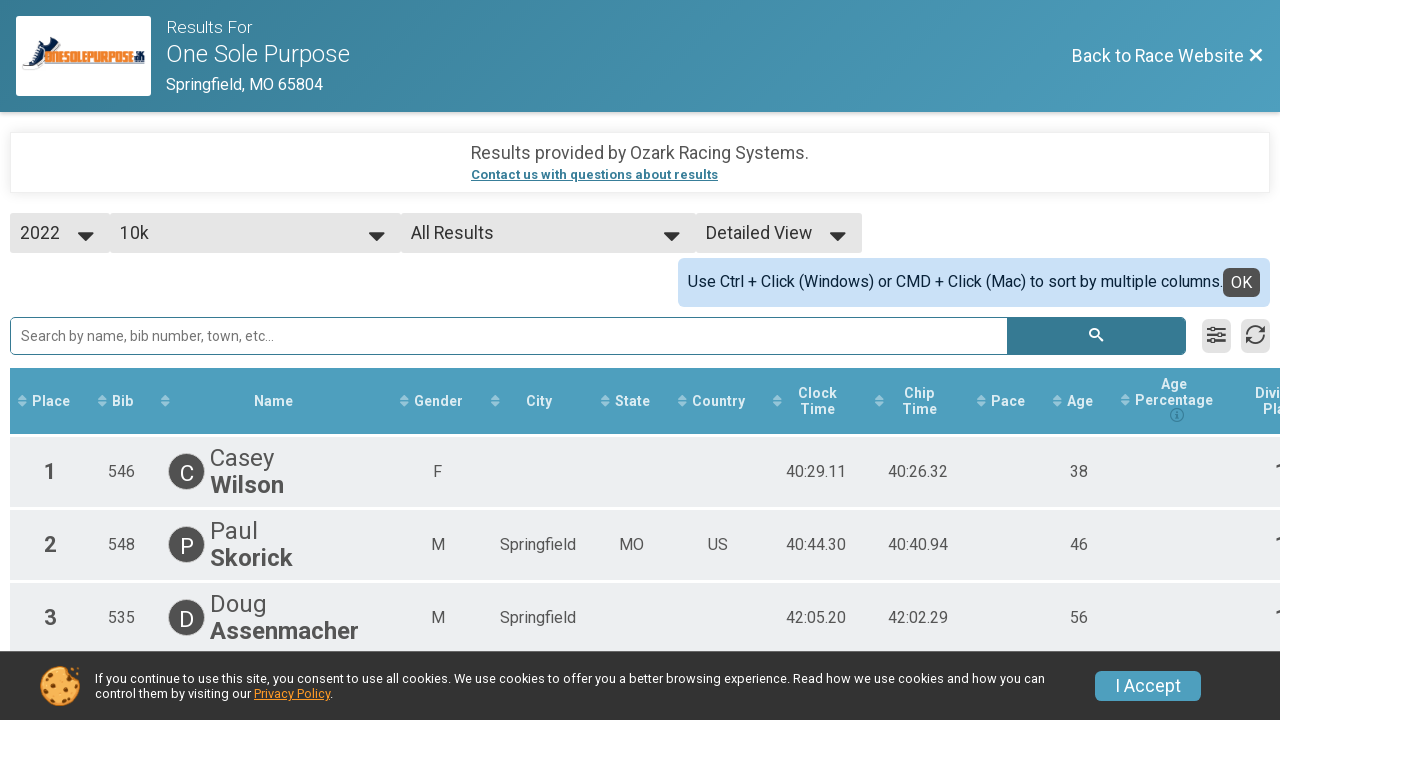

--- FILE ---
content_type: text/html; charset=utf-8
request_url: https://www.google.com/recaptcha/api2/anchor?ar=1&k=6LcdnRATAAAAAA4C48ibTO2oi9ikfu_Avc1VfsZP&co=aHR0cHM6Ly9ydW5zaWdudXAuY29tOjQ0Mw..&hl=en&v=PoyoqOPhxBO7pBk68S4YbpHZ&size=normal&anchor-ms=20000&execute-ms=30000&cb=ybpiquqmpecz
body_size: 49501
content:
<!DOCTYPE HTML><html dir="ltr" lang="en"><head><meta http-equiv="Content-Type" content="text/html; charset=UTF-8">
<meta http-equiv="X-UA-Compatible" content="IE=edge">
<title>reCAPTCHA</title>
<style type="text/css">
/* cyrillic-ext */
@font-face {
  font-family: 'Roboto';
  font-style: normal;
  font-weight: 400;
  font-stretch: 100%;
  src: url(//fonts.gstatic.com/s/roboto/v48/KFO7CnqEu92Fr1ME7kSn66aGLdTylUAMa3GUBHMdazTgWw.woff2) format('woff2');
  unicode-range: U+0460-052F, U+1C80-1C8A, U+20B4, U+2DE0-2DFF, U+A640-A69F, U+FE2E-FE2F;
}
/* cyrillic */
@font-face {
  font-family: 'Roboto';
  font-style: normal;
  font-weight: 400;
  font-stretch: 100%;
  src: url(//fonts.gstatic.com/s/roboto/v48/KFO7CnqEu92Fr1ME7kSn66aGLdTylUAMa3iUBHMdazTgWw.woff2) format('woff2');
  unicode-range: U+0301, U+0400-045F, U+0490-0491, U+04B0-04B1, U+2116;
}
/* greek-ext */
@font-face {
  font-family: 'Roboto';
  font-style: normal;
  font-weight: 400;
  font-stretch: 100%;
  src: url(//fonts.gstatic.com/s/roboto/v48/KFO7CnqEu92Fr1ME7kSn66aGLdTylUAMa3CUBHMdazTgWw.woff2) format('woff2');
  unicode-range: U+1F00-1FFF;
}
/* greek */
@font-face {
  font-family: 'Roboto';
  font-style: normal;
  font-weight: 400;
  font-stretch: 100%;
  src: url(//fonts.gstatic.com/s/roboto/v48/KFO7CnqEu92Fr1ME7kSn66aGLdTylUAMa3-UBHMdazTgWw.woff2) format('woff2');
  unicode-range: U+0370-0377, U+037A-037F, U+0384-038A, U+038C, U+038E-03A1, U+03A3-03FF;
}
/* math */
@font-face {
  font-family: 'Roboto';
  font-style: normal;
  font-weight: 400;
  font-stretch: 100%;
  src: url(//fonts.gstatic.com/s/roboto/v48/KFO7CnqEu92Fr1ME7kSn66aGLdTylUAMawCUBHMdazTgWw.woff2) format('woff2');
  unicode-range: U+0302-0303, U+0305, U+0307-0308, U+0310, U+0312, U+0315, U+031A, U+0326-0327, U+032C, U+032F-0330, U+0332-0333, U+0338, U+033A, U+0346, U+034D, U+0391-03A1, U+03A3-03A9, U+03B1-03C9, U+03D1, U+03D5-03D6, U+03F0-03F1, U+03F4-03F5, U+2016-2017, U+2034-2038, U+203C, U+2040, U+2043, U+2047, U+2050, U+2057, U+205F, U+2070-2071, U+2074-208E, U+2090-209C, U+20D0-20DC, U+20E1, U+20E5-20EF, U+2100-2112, U+2114-2115, U+2117-2121, U+2123-214F, U+2190, U+2192, U+2194-21AE, U+21B0-21E5, U+21F1-21F2, U+21F4-2211, U+2213-2214, U+2216-22FF, U+2308-230B, U+2310, U+2319, U+231C-2321, U+2336-237A, U+237C, U+2395, U+239B-23B7, U+23D0, U+23DC-23E1, U+2474-2475, U+25AF, U+25B3, U+25B7, U+25BD, U+25C1, U+25CA, U+25CC, U+25FB, U+266D-266F, U+27C0-27FF, U+2900-2AFF, U+2B0E-2B11, U+2B30-2B4C, U+2BFE, U+3030, U+FF5B, U+FF5D, U+1D400-1D7FF, U+1EE00-1EEFF;
}
/* symbols */
@font-face {
  font-family: 'Roboto';
  font-style: normal;
  font-weight: 400;
  font-stretch: 100%;
  src: url(//fonts.gstatic.com/s/roboto/v48/KFO7CnqEu92Fr1ME7kSn66aGLdTylUAMaxKUBHMdazTgWw.woff2) format('woff2');
  unicode-range: U+0001-000C, U+000E-001F, U+007F-009F, U+20DD-20E0, U+20E2-20E4, U+2150-218F, U+2190, U+2192, U+2194-2199, U+21AF, U+21E6-21F0, U+21F3, U+2218-2219, U+2299, U+22C4-22C6, U+2300-243F, U+2440-244A, U+2460-24FF, U+25A0-27BF, U+2800-28FF, U+2921-2922, U+2981, U+29BF, U+29EB, U+2B00-2BFF, U+4DC0-4DFF, U+FFF9-FFFB, U+10140-1018E, U+10190-1019C, U+101A0, U+101D0-101FD, U+102E0-102FB, U+10E60-10E7E, U+1D2C0-1D2D3, U+1D2E0-1D37F, U+1F000-1F0FF, U+1F100-1F1AD, U+1F1E6-1F1FF, U+1F30D-1F30F, U+1F315, U+1F31C, U+1F31E, U+1F320-1F32C, U+1F336, U+1F378, U+1F37D, U+1F382, U+1F393-1F39F, U+1F3A7-1F3A8, U+1F3AC-1F3AF, U+1F3C2, U+1F3C4-1F3C6, U+1F3CA-1F3CE, U+1F3D4-1F3E0, U+1F3ED, U+1F3F1-1F3F3, U+1F3F5-1F3F7, U+1F408, U+1F415, U+1F41F, U+1F426, U+1F43F, U+1F441-1F442, U+1F444, U+1F446-1F449, U+1F44C-1F44E, U+1F453, U+1F46A, U+1F47D, U+1F4A3, U+1F4B0, U+1F4B3, U+1F4B9, U+1F4BB, U+1F4BF, U+1F4C8-1F4CB, U+1F4D6, U+1F4DA, U+1F4DF, U+1F4E3-1F4E6, U+1F4EA-1F4ED, U+1F4F7, U+1F4F9-1F4FB, U+1F4FD-1F4FE, U+1F503, U+1F507-1F50B, U+1F50D, U+1F512-1F513, U+1F53E-1F54A, U+1F54F-1F5FA, U+1F610, U+1F650-1F67F, U+1F687, U+1F68D, U+1F691, U+1F694, U+1F698, U+1F6AD, U+1F6B2, U+1F6B9-1F6BA, U+1F6BC, U+1F6C6-1F6CF, U+1F6D3-1F6D7, U+1F6E0-1F6EA, U+1F6F0-1F6F3, U+1F6F7-1F6FC, U+1F700-1F7FF, U+1F800-1F80B, U+1F810-1F847, U+1F850-1F859, U+1F860-1F887, U+1F890-1F8AD, U+1F8B0-1F8BB, U+1F8C0-1F8C1, U+1F900-1F90B, U+1F93B, U+1F946, U+1F984, U+1F996, U+1F9E9, U+1FA00-1FA6F, U+1FA70-1FA7C, U+1FA80-1FA89, U+1FA8F-1FAC6, U+1FACE-1FADC, U+1FADF-1FAE9, U+1FAF0-1FAF8, U+1FB00-1FBFF;
}
/* vietnamese */
@font-face {
  font-family: 'Roboto';
  font-style: normal;
  font-weight: 400;
  font-stretch: 100%;
  src: url(//fonts.gstatic.com/s/roboto/v48/KFO7CnqEu92Fr1ME7kSn66aGLdTylUAMa3OUBHMdazTgWw.woff2) format('woff2');
  unicode-range: U+0102-0103, U+0110-0111, U+0128-0129, U+0168-0169, U+01A0-01A1, U+01AF-01B0, U+0300-0301, U+0303-0304, U+0308-0309, U+0323, U+0329, U+1EA0-1EF9, U+20AB;
}
/* latin-ext */
@font-face {
  font-family: 'Roboto';
  font-style: normal;
  font-weight: 400;
  font-stretch: 100%;
  src: url(//fonts.gstatic.com/s/roboto/v48/KFO7CnqEu92Fr1ME7kSn66aGLdTylUAMa3KUBHMdazTgWw.woff2) format('woff2');
  unicode-range: U+0100-02BA, U+02BD-02C5, U+02C7-02CC, U+02CE-02D7, U+02DD-02FF, U+0304, U+0308, U+0329, U+1D00-1DBF, U+1E00-1E9F, U+1EF2-1EFF, U+2020, U+20A0-20AB, U+20AD-20C0, U+2113, U+2C60-2C7F, U+A720-A7FF;
}
/* latin */
@font-face {
  font-family: 'Roboto';
  font-style: normal;
  font-weight: 400;
  font-stretch: 100%;
  src: url(//fonts.gstatic.com/s/roboto/v48/KFO7CnqEu92Fr1ME7kSn66aGLdTylUAMa3yUBHMdazQ.woff2) format('woff2');
  unicode-range: U+0000-00FF, U+0131, U+0152-0153, U+02BB-02BC, U+02C6, U+02DA, U+02DC, U+0304, U+0308, U+0329, U+2000-206F, U+20AC, U+2122, U+2191, U+2193, U+2212, U+2215, U+FEFF, U+FFFD;
}
/* cyrillic-ext */
@font-face {
  font-family: 'Roboto';
  font-style: normal;
  font-weight: 500;
  font-stretch: 100%;
  src: url(//fonts.gstatic.com/s/roboto/v48/KFO7CnqEu92Fr1ME7kSn66aGLdTylUAMa3GUBHMdazTgWw.woff2) format('woff2');
  unicode-range: U+0460-052F, U+1C80-1C8A, U+20B4, U+2DE0-2DFF, U+A640-A69F, U+FE2E-FE2F;
}
/* cyrillic */
@font-face {
  font-family: 'Roboto';
  font-style: normal;
  font-weight: 500;
  font-stretch: 100%;
  src: url(//fonts.gstatic.com/s/roboto/v48/KFO7CnqEu92Fr1ME7kSn66aGLdTylUAMa3iUBHMdazTgWw.woff2) format('woff2');
  unicode-range: U+0301, U+0400-045F, U+0490-0491, U+04B0-04B1, U+2116;
}
/* greek-ext */
@font-face {
  font-family: 'Roboto';
  font-style: normal;
  font-weight: 500;
  font-stretch: 100%;
  src: url(//fonts.gstatic.com/s/roboto/v48/KFO7CnqEu92Fr1ME7kSn66aGLdTylUAMa3CUBHMdazTgWw.woff2) format('woff2');
  unicode-range: U+1F00-1FFF;
}
/* greek */
@font-face {
  font-family: 'Roboto';
  font-style: normal;
  font-weight: 500;
  font-stretch: 100%;
  src: url(//fonts.gstatic.com/s/roboto/v48/KFO7CnqEu92Fr1ME7kSn66aGLdTylUAMa3-UBHMdazTgWw.woff2) format('woff2');
  unicode-range: U+0370-0377, U+037A-037F, U+0384-038A, U+038C, U+038E-03A1, U+03A3-03FF;
}
/* math */
@font-face {
  font-family: 'Roboto';
  font-style: normal;
  font-weight: 500;
  font-stretch: 100%;
  src: url(//fonts.gstatic.com/s/roboto/v48/KFO7CnqEu92Fr1ME7kSn66aGLdTylUAMawCUBHMdazTgWw.woff2) format('woff2');
  unicode-range: U+0302-0303, U+0305, U+0307-0308, U+0310, U+0312, U+0315, U+031A, U+0326-0327, U+032C, U+032F-0330, U+0332-0333, U+0338, U+033A, U+0346, U+034D, U+0391-03A1, U+03A3-03A9, U+03B1-03C9, U+03D1, U+03D5-03D6, U+03F0-03F1, U+03F4-03F5, U+2016-2017, U+2034-2038, U+203C, U+2040, U+2043, U+2047, U+2050, U+2057, U+205F, U+2070-2071, U+2074-208E, U+2090-209C, U+20D0-20DC, U+20E1, U+20E5-20EF, U+2100-2112, U+2114-2115, U+2117-2121, U+2123-214F, U+2190, U+2192, U+2194-21AE, U+21B0-21E5, U+21F1-21F2, U+21F4-2211, U+2213-2214, U+2216-22FF, U+2308-230B, U+2310, U+2319, U+231C-2321, U+2336-237A, U+237C, U+2395, U+239B-23B7, U+23D0, U+23DC-23E1, U+2474-2475, U+25AF, U+25B3, U+25B7, U+25BD, U+25C1, U+25CA, U+25CC, U+25FB, U+266D-266F, U+27C0-27FF, U+2900-2AFF, U+2B0E-2B11, U+2B30-2B4C, U+2BFE, U+3030, U+FF5B, U+FF5D, U+1D400-1D7FF, U+1EE00-1EEFF;
}
/* symbols */
@font-face {
  font-family: 'Roboto';
  font-style: normal;
  font-weight: 500;
  font-stretch: 100%;
  src: url(//fonts.gstatic.com/s/roboto/v48/KFO7CnqEu92Fr1ME7kSn66aGLdTylUAMaxKUBHMdazTgWw.woff2) format('woff2');
  unicode-range: U+0001-000C, U+000E-001F, U+007F-009F, U+20DD-20E0, U+20E2-20E4, U+2150-218F, U+2190, U+2192, U+2194-2199, U+21AF, U+21E6-21F0, U+21F3, U+2218-2219, U+2299, U+22C4-22C6, U+2300-243F, U+2440-244A, U+2460-24FF, U+25A0-27BF, U+2800-28FF, U+2921-2922, U+2981, U+29BF, U+29EB, U+2B00-2BFF, U+4DC0-4DFF, U+FFF9-FFFB, U+10140-1018E, U+10190-1019C, U+101A0, U+101D0-101FD, U+102E0-102FB, U+10E60-10E7E, U+1D2C0-1D2D3, U+1D2E0-1D37F, U+1F000-1F0FF, U+1F100-1F1AD, U+1F1E6-1F1FF, U+1F30D-1F30F, U+1F315, U+1F31C, U+1F31E, U+1F320-1F32C, U+1F336, U+1F378, U+1F37D, U+1F382, U+1F393-1F39F, U+1F3A7-1F3A8, U+1F3AC-1F3AF, U+1F3C2, U+1F3C4-1F3C6, U+1F3CA-1F3CE, U+1F3D4-1F3E0, U+1F3ED, U+1F3F1-1F3F3, U+1F3F5-1F3F7, U+1F408, U+1F415, U+1F41F, U+1F426, U+1F43F, U+1F441-1F442, U+1F444, U+1F446-1F449, U+1F44C-1F44E, U+1F453, U+1F46A, U+1F47D, U+1F4A3, U+1F4B0, U+1F4B3, U+1F4B9, U+1F4BB, U+1F4BF, U+1F4C8-1F4CB, U+1F4D6, U+1F4DA, U+1F4DF, U+1F4E3-1F4E6, U+1F4EA-1F4ED, U+1F4F7, U+1F4F9-1F4FB, U+1F4FD-1F4FE, U+1F503, U+1F507-1F50B, U+1F50D, U+1F512-1F513, U+1F53E-1F54A, U+1F54F-1F5FA, U+1F610, U+1F650-1F67F, U+1F687, U+1F68D, U+1F691, U+1F694, U+1F698, U+1F6AD, U+1F6B2, U+1F6B9-1F6BA, U+1F6BC, U+1F6C6-1F6CF, U+1F6D3-1F6D7, U+1F6E0-1F6EA, U+1F6F0-1F6F3, U+1F6F7-1F6FC, U+1F700-1F7FF, U+1F800-1F80B, U+1F810-1F847, U+1F850-1F859, U+1F860-1F887, U+1F890-1F8AD, U+1F8B0-1F8BB, U+1F8C0-1F8C1, U+1F900-1F90B, U+1F93B, U+1F946, U+1F984, U+1F996, U+1F9E9, U+1FA00-1FA6F, U+1FA70-1FA7C, U+1FA80-1FA89, U+1FA8F-1FAC6, U+1FACE-1FADC, U+1FADF-1FAE9, U+1FAF0-1FAF8, U+1FB00-1FBFF;
}
/* vietnamese */
@font-face {
  font-family: 'Roboto';
  font-style: normal;
  font-weight: 500;
  font-stretch: 100%;
  src: url(//fonts.gstatic.com/s/roboto/v48/KFO7CnqEu92Fr1ME7kSn66aGLdTylUAMa3OUBHMdazTgWw.woff2) format('woff2');
  unicode-range: U+0102-0103, U+0110-0111, U+0128-0129, U+0168-0169, U+01A0-01A1, U+01AF-01B0, U+0300-0301, U+0303-0304, U+0308-0309, U+0323, U+0329, U+1EA0-1EF9, U+20AB;
}
/* latin-ext */
@font-face {
  font-family: 'Roboto';
  font-style: normal;
  font-weight: 500;
  font-stretch: 100%;
  src: url(//fonts.gstatic.com/s/roboto/v48/KFO7CnqEu92Fr1ME7kSn66aGLdTylUAMa3KUBHMdazTgWw.woff2) format('woff2');
  unicode-range: U+0100-02BA, U+02BD-02C5, U+02C7-02CC, U+02CE-02D7, U+02DD-02FF, U+0304, U+0308, U+0329, U+1D00-1DBF, U+1E00-1E9F, U+1EF2-1EFF, U+2020, U+20A0-20AB, U+20AD-20C0, U+2113, U+2C60-2C7F, U+A720-A7FF;
}
/* latin */
@font-face {
  font-family: 'Roboto';
  font-style: normal;
  font-weight: 500;
  font-stretch: 100%;
  src: url(//fonts.gstatic.com/s/roboto/v48/KFO7CnqEu92Fr1ME7kSn66aGLdTylUAMa3yUBHMdazQ.woff2) format('woff2');
  unicode-range: U+0000-00FF, U+0131, U+0152-0153, U+02BB-02BC, U+02C6, U+02DA, U+02DC, U+0304, U+0308, U+0329, U+2000-206F, U+20AC, U+2122, U+2191, U+2193, U+2212, U+2215, U+FEFF, U+FFFD;
}
/* cyrillic-ext */
@font-face {
  font-family: 'Roboto';
  font-style: normal;
  font-weight: 900;
  font-stretch: 100%;
  src: url(//fonts.gstatic.com/s/roboto/v48/KFO7CnqEu92Fr1ME7kSn66aGLdTylUAMa3GUBHMdazTgWw.woff2) format('woff2');
  unicode-range: U+0460-052F, U+1C80-1C8A, U+20B4, U+2DE0-2DFF, U+A640-A69F, U+FE2E-FE2F;
}
/* cyrillic */
@font-face {
  font-family: 'Roboto';
  font-style: normal;
  font-weight: 900;
  font-stretch: 100%;
  src: url(//fonts.gstatic.com/s/roboto/v48/KFO7CnqEu92Fr1ME7kSn66aGLdTylUAMa3iUBHMdazTgWw.woff2) format('woff2');
  unicode-range: U+0301, U+0400-045F, U+0490-0491, U+04B0-04B1, U+2116;
}
/* greek-ext */
@font-face {
  font-family: 'Roboto';
  font-style: normal;
  font-weight: 900;
  font-stretch: 100%;
  src: url(//fonts.gstatic.com/s/roboto/v48/KFO7CnqEu92Fr1ME7kSn66aGLdTylUAMa3CUBHMdazTgWw.woff2) format('woff2');
  unicode-range: U+1F00-1FFF;
}
/* greek */
@font-face {
  font-family: 'Roboto';
  font-style: normal;
  font-weight: 900;
  font-stretch: 100%;
  src: url(//fonts.gstatic.com/s/roboto/v48/KFO7CnqEu92Fr1ME7kSn66aGLdTylUAMa3-UBHMdazTgWw.woff2) format('woff2');
  unicode-range: U+0370-0377, U+037A-037F, U+0384-038A, U+038C, U+038E-03A1, U+03A3-03FF;
}
/* math */
@font-face {
  font-family: 'Roboto';
  font-style: normal;
  font-weight: 900;
  font-stretch: 100%;
  src: url(//fonts.gstatic.com/s/roboto/v48/KFO7CnqEu92Fr1ME7kSn66aGLdTylUAMawCUBHMdazTgWw.woff2) format('woff2');
  unicode-range: U+0302-0303, U+0305, U+0307-0308, U+0310, U+0312, U+0315, U+031A, U+0326-0327, U+032C, U+032F-0330, U+0332-0333, U+0338, U+033A, U+0346, U+034D, U+0391-03A1, U+03A3-03A9, U+03B1-03C9, U+03D1, U+03D5-03D6, U+03F0-03F1, U+03F4-03F5, U+2016-2017, U+2034-2038, U+203C, U+2040, U+2043, U+2047, U+2050, U+2057, U+205F, U+2070-2071, U+2074-208E, U+2090-209C, U+20D0-20DC, U+20E1, U+20E5-20EF, U+2100-2112, U+2114-2115, U+2117-2121, U+2123-214F, U+2190, U+2192, U+2194-21AE, U+21B0-21E5, U+21F1-21F2, U+21F4-2211, U+2213-2214, U+2216-22FF, U+2308-230B, U+2310, U+2319, U+231C-2321, U+2336-237A, U+237C, U+2395, U+239B-23B7, U+23D0, U+23DC-23E1, U+2474-2475, U+25AF, U+25B3, U+25B7, U+25BD, U+25C1, U+25CA, U+25CC, U+25FB, U+266D-266F, U+27C0-27FF, U+2900-2AFF, U+2B0E-2B11, U+2B30-2B4C, U+2BFE, U+3030, U+FF5B, U+FF5D, U+1D400-1D7FF, U+1EE00-1EEFF;
}
/* symbols */
@font-face {
  font-family: 'Roboto';
  font-style: normal;
  font-weight: 900;
  font-stretch: 100%;
  src: url(//fonts.gstatic.com/s/roboto/v48/KFO7CnqEu92Fr1ME7kSn66aGLdTylUAMaxKUBHMdazTgWw.woff2) format('woff2');
  unicode-range: U+0001-000C, U+000E-001F, U+007F-009F, U+20DD-20E0, U+20E2-20E4, U+2150-218F, U+2190, U+2192, U+2194-2199, U+21AF, U+21E6-21F0, U+21F3, U+2218-2219, U+2299, U+22C4-22C6, U+2300-243F, U+2440-244A, U+2460-24FF, U+25A0-27BF, U+2800-28FF, U+2921-2922, U+2981, U+29BF, U+29EB, U+2B00-2BFF, U+4DC0-4DFF, U+FFF9-FFFB, U+10140-1018E, U+10190-1019C, U+101A0, U+101D0-101FD, U+102E0-102FB, U+10E60-10E7E, U+1D2C0-1D2D3, U+1D2E0-1D37F, U+1F000-1F0FF, U+1F100-1F1AD, U+1F1E6-1F1FF, U+1F30D-1F30F, U+1F315, U+1F31C, U+1F31E, U+1F320-1F32C, U+1F336, U+1F378, U+1F37D, U+1F382, U+1F393-1F39F, U+1F3A7-1F3A8, U+1F3AC-1F3AF, U+1F3C2, U+1F3C4-1F3C6, U+1F3CA-1F3CE, U+1F3D4-1F3E0, U+1F3ED, U+1F3F1-1F3F3, U+1F3F5-1F3F7, U+1F408, U+1F415, U+1F41F, U+1F426, U+1F43F, U+1F441-1F442, U+1F444, U+1F446-1F449, U+1F44C-1F44E, U+1F453, U+1F46A, U+1F47D, U+1F4A3, U+1F4B0, U+1F4B3, U+1F4B9, U+1F4BB, U+1F4BF, U+1F4C8-1F4CB, U+1F4D6, U+1F4DA, U+1F4DF, U+1F4E3-1F4E6, U+1F4EA-1F4ED, U+1F4F7, U+1F4F9-1F4FB, U+1F4FD-1F4FE, U+1F503, U+1F507-1F50B, U+1F50D, U+1F512-1F513, U+1F53E-1F54A, U+1F54F-1F5FA, U+1F610, U+1F650-1F67F, U+1F687, U+1F68D, U+1F691, U+1F694, U+1F698, U+1F6AD, U+1F6B2, U+1F6B9-1F6BA, U+1F6BC, U+1F6C6-1F6CF, U+1F6D3-1F6D7, U+1F6E0-1F6EA, U+1F6F0-1F6F3, U+1F6F7-1F6FC, U+1F700-1F7FF, U+1F800-1F80B, U+1F810-1F847, U+1F850-1F859, U+1F860-1F887, U+1F890-1F8AD, U+1F8B0-1F8BB, U+1F8C0-1F8C1, U+1F900-1F90B, U+1F93B, U+1F946, U+1F984, U+1F996, U+1F9E9, U+1FA00-1FA6F, U+1FA70-1FA7C, U+1FA80-1FA89, U+1FA8F-1FAC6, U+1FACE-1FADC, U+1FADF-1FAE9, U+1FAF0-1FAF8, U+1FB00-1FBFF;
}
/* vietnamese */
@font-face {
  font-family: 'Roboto';
  font-style: normal;
  font-weight: 900;
  font-stretch: 100%;
  src: url(//fonts.gstatic.com/s/roboto/v48/KFO7CnqEu92Fr1ME7kSn66aGLdTylUAMa3OUBHMdazTgWw.woff2) format('woff2');
  unicode-range: U+0102-0103, U+0110-0111, U+0128-0129, U+0168-0169, U+01A0-01A1, U+01AF-01B0, U+0300-0301, U+0303-0304, U+0308-0309, U+0323, U+0329, U+1EA0-1EF9, U+20AB;
}
/* latin-ext */
@font-face {
  font-family: 'Roboto';
  font-style: normal;
  font-weight: 900;
  font-stretch: 100%;
  src: url(//fonts.gstatic.com/s/roboto/v48/KFO7CnqEu92Fr1ME7kSn66aGLdTylUAMa3KUBHMdazTgWw.woff2) format('woff2');
  unicode-range: U+0100-02BA, U+02BD-02C5, U+02C7-02CC, U+02CE-02D7, U+02DD-02FF, U+0304, U+0308, U+0329, U+1D00-1DBF, U+1E00-1E9F, U+1EF2-1EFF, U+2020, U+20A0-20AB, U+20AD-20C0, U+2113, U+2C60-2C7F, U+A720-A7FF;
}
/* latin */
@font-face {
  font-family: 'Roboto';
  font-style: normal;
  font-weight: 900;
  font-stretch: 100%;
  src: url(//fonts.gstatic.com/s/roboto/v48/KFO7CnqEu92Fr1ME7kSn66aGLdTylUAMa3yUBHMdazQ.woff2) format('woff2');
  unicode-range: U+0000-00FF, U+0131, U+0152-0153, U+02BB-02BC, U+02C6, U+02DA, U+02DC, U+0304, U+0308, U+0329, U+2000-206F, U+20AC, U+2122, U+2191, U+2193, U+2212, U+2215, U+FEFF, U+FFFD;
}

</style>
<link rel="stylesheet" type="text/css" href="https://www.gstatic.com/recaptcha/releases/PoyoqOPhxBO7pBk68S4YbpHZ/styles__ltr.css">
<script nonce="mv867g8aF_j-UDf3Q1grfw" type="text/javascript">window['__recaptcha_api'] = 'https://www.google.com/recaptcha/api2/';</script>
<script type="text/javascript" src="https://www.gstatic.com/recaptcha/releases/PoyoqOPhxBO7pBk68S4YbpHZ/recaptcha__en.js" nonce="mv867g8aF_j-UDf3Q1grfw">
      
    </script></head>
<body><div id="rc-anchor-alert" class="rc-anchor-alert"></div>
<input type="hidden" id="recaptcha-token" value="[base64]">
<script type="text/javascript" nonce="mv867g8aF_j-UDf3Q1grfw">
      recaptcha.anchor.Main.init("[\x22ainput\x22,[\x22bgdata\x22,\x22\x22,\[base64]/[base64]/[base64]/ZyhXLGgpOnEoW04sMjEsbF0sVywwKSxoKSxmYWxzZSxmYWxzZSl9Y2F0Y2goayl7RygzNTgsVyk/[base64]/[base64]/[base64]/[base64]/[base64]/[base64]/[base64]/bmV3IEJbT10oRFswXSk6dz09Mj9uZXcgQltPXShEWzBdLERbMV0pOnc9PTM/bmV3IEJbT10oRFswXSxEWzFdLERbMl0pOnc9PTQ/[base64]/[base64]/[base64]/[base64]/[base64]\\u003d\x22,\[base64]\x22,\[base64]/[base64]/[base64]/Cqz4tZsKpw5TDo2t7BsOSW1AqKMO3Lgs3w5zCk8KxABHDm8OWwrDDsBAGwrTDssOzw6Iow4jDp8OTMMO7Di1/wqjCqy/Dv3cqwqHCqjt8wprDtsKaaVo+JsO0KCpzaXjDrsKbYcKKwozDkMOlems9wp9tOMKkSMOaA8OlGcOuLsOZwrzDuMOuDGfCgiUww5zCucKRVMKZw45Ww6jDvMO3FC12QsOuw4vCq8OTcTAuXsO7wrVnwrDDk07CmsOqwo93S8KHWsO+A8Krwo/ClsOlUmFAw5Q8w4oRwoXCgHDCtsKbHsOaw6XDiyoNwpV9wo1lwqlCwrLDnnbDv3rCnE9Pw6zCncOLwpnDmW/CkMOlw7XDgmvCjRLCjR3DksOLYkjDnhLDh8O+wo/[base64]/[base64]/w5PDlcOlHcONdSFPw4DCicKiF8OyERXCs8Omw5bDqMKPwqEebMKvwqLClgjDpMKbw7rDtsOPacO+wrfCqcK7N8KLwq7Do8OWL8Ohw6x3TsKPwoTCkcK3cMOiLMKoHw/[base64]/CkEPDvjodYj7CmXksfsKbJcK2dMOAWsO6G8O2blzDlsKNE8OWw4XDvMKSKMKJw7lEO1/CllnDtA7CicOqw7tzLGfCoRvCqXBLwr9Kw5pMw69yTmV8wqYbDcO5w69fwrROF3fCgcOiw5rDocOFwo43SSXDkj0YFcOKRMOfw6ghwp/[base64]/[base64]/DmVbDuAnDi2nChsOjwrrDvWDDoMOVZMOcaBPDtsK0HMKQPll6UMK9V8OVw5zDsMK3VcOfw7DDhMK5G8KDwrpjw7bCjMKUw4s2Sj3CtMKjwpN+Z8OCfG3DksO4CDbCjw0xbsOrGGLDlxcWA8OKTcOnbsKrUG0/RhEYw6DDo3ECwoVNdsOkw4jDjcOow7ZOwq94wobCpMOjP8OCw4dwZQzDvMORCMOzwr0pw7gkw6bDrcK7woc0wpjDhcK1w75Jw6/DgsKyw5TCqMOhw7tRAlTDjMOIIsOcwrrDjnRAwrbDl1ZBwq0Zw7MjccKtwrMSwq9Sw7XClTh7wqTCocO+QX7CqTcCBz4Mw5JKN8KgW1Qaw4FEw6XDqcO4CcKTQcOgOATDtsKcXBjCqsKbC3JlOcO5w5vDqT/CkVo4JsOQc0fCicKrJjwYPMOew4fDv8KEMk5iwrfDlBjDmsOGwr7CjMO5w5kswqjCuUcSw7VRwp11w40lfBnCrsKGwqFuwrFjRUohw6kGFcOnw7nDnjkGZMOGV8KCJsKzw5jDl8OqHsKAB8KFw7PCjS7DnF7Dpj/Ck8Kdw7jClMKqOkTDsEA+ccO5w7bCiGt5Jlh9a3hqfsO7wo1bNR4BIUFjw54pw40Nwq9VLcKHw4sOJMOEwqUOwoTDr8OaGk4MPDnCrSlbw5rCg8KJLDoXwqVxDMOFw6/CplfDmSE3wokLH8KkAcKiM3HDuAPCjsO1wrHDusKVZC87YHNSw64Vw7g5w43DiMOGO2zCmcKGwrVZMjthw6JuwpvCg8K7w5pvEcOjwrnChzXDpAwYe8OEwpM+GcK8dBPDs8KcwqouwoXCqsK3aSbDsMO3wp8aw78kw7/Cjgl6OsKtTD80XkLCmcOuMxExw4PCkcKuGcKWw5/CnTURMMK1YMKHw6LCiXMNf33ChyRHWcKnF8Otw4ZTKzvCt8OgE3w1XhtUHDxDMMOOP2XDlC7DtFo3wr3DpXF+w6NwwqfDjk/CgSk5JUDDosK0bHnDkk8vw6jDtx7Cp8OxfsK8agRXwrTDvkLCuQtwwofCvMKRBsOVCsOBwqbDhsO9dGUfMl7Ci8OWAinDl8KGCMOAf8KKVT/ChE1gwoLDsgrCsXjDhBYywqfDrcKawrDDoQR7HcOFwq04cARFwokKw6o6IcK1w7V2w5NVNXlvw413XsKbwoXDhcKCw4pxdcOuwq7CkcOVwrgaTD3CvcKWY8KjQAnDohoAwrXDlT/CriJewrTCrcK9FcOLIgHCh8Khwqk+KMOXw43DoClgwo8gIMOFbsKvw6TDl8O6acKBwpBoCsOeH8OMHXRXwr7DowjDqmTDsDvDm1jCjDpFXEoZemdmwr/[base64]/DgMKre2TDrcO5w4RGNmtzFMOUMcKxDw9lH3/DnDrCsi8PwoHDrMKBwqpKdw3CmnB+ScKOwoDCn2PCvGTCrsOfbcKKwpIlAcK1Gy9Sw65HI8OebTtIwq7Do0BvZ0B2w7bDplAOwq44wqc0fEVIfsKiw75+w61CDsKew4Aba8OOJMKYaw/DrsOETzVgw5/CmMObRgktGRLDlcKww4chJSJnw6U+wrfDnMKPSsOhw7sZw6DDpXzDpcKNwrLDqcKiWsOqeMOXw4DDgsKvasKXcMKOwozDrznCoknCjkxtPwLDi8OywpPDmBfCsMO3wo4Bw5vCiwhdw5zDpi9ieMO/[base64]/CtjLCjsKqw5/CocOewrRLw5jCrcKRSRdMw7/Ci8Kcw4ttdsKPUT8TwpkUfFfCk8Ouw54HAcOXKyUMw7/DuFY/[base64]/CrcKCwrA/[base64]/CrDbCuF/[base64]/DssOVMcKnw6fCpF5KVMKwXCtGUMKTZWPDs8OCQynDn8Khwo18LMKxw7XDocO7ESgHMwfDhgo9PsK5f2jCicOZwqfCgMORFMKww7Q8RcK9a8K2aUc/ABzDkgZCw6M0wpfDgsObCMKBVMOcWXJYUzTCnCojwobCplnDtwhleUYow4xZS8Khwot/WAXCh8O8YMK4QcOlCsKLXnFHPyHCpFvDj8O+UsKcQ8O1w7DCoTjCqcKsWwIaIGjChMK/XycTfERAO8Kfw5/DrkzCqhXDpU0Cw5IJw6bDmVjDlWpIc8OMwqvDuGvCocOHKDPCrH5mw63CkcKAw5ZvwqNrBsOLwprCjcOqPH4OYxnCtn4MwrwHw4N+PsKTw5TDmsONw5wCwr0MACQXY3DCl8KpAQHDmcKndcOFSnPCo8Kpw47DvcOyHcOLwoMuHxMZwoXDtcOHeF/[base64]/wo7ClsK3dnbDqcK/wojCjkrCm1Mmw73DgCwqw59yQTDCoMKYwoDDp07CoWnCkMK2wqdAwrEQwrNHwqE6wpzChDkwNMOjVMODw5rCjR53w5tfwpIcLsO6wofCtTHCmMK9I8O9ZMK8w4HDkk/DpgJdw4/Cg8OIw7Rcwr58w5DChMOrQjjDskpVRWrCtwTCgBXDqixJPxTCm8KRNw5ewrHCiU/DgsO6C8O1NElvYcOrX8KXw7PCnE7CicK4OMOew7zCgcKlw4pdOHbCicK0w5l/w6LDnMO/M8Kqa8OQwrHDiMOqwp8URMOrJcK1YsOAwr4+w7lkAGxrVS/[base64]/wogLScOiwqkDM8K/[base64]/CtTc3w6sJFXjCsMKnw6DDhMKjdE/DtkLDm8Ozw7vCni1LA8Kawqt7w6bDlQnDrsKAwocVwrYJcEHDhTM4TR/[base64]/[base64]/wqHCmFg/[base64]/DiVbDq2zDlWzCuHk0ECFxZMOvwrzDryZid8OTw7x7wpbDrsOFw5Yewr5BR8OubMKcHgPCgcKww6JwJsKqw58+wpzCnCPDscO6Jw7CuFoyZSvCocO7QsKMw4cJw6jCkcOcw5TCgsKPJsOaw5p0w5vCuTvCgcOOworDisK4wrJ0wppxTF9vw64ABsOoLsO/woUuw7LCpcKJwr8VWmjCpMOYw5rDtzPDh8KWCsKJw67Dg8Oqw4zDu8Kpw6jCny8YJ3cdAcOrdjfDpTfCiWsVTwIkXMOAw4PCicKSVcKLw5wNJsKgHsKewp4swqkBe8K/[base64]/DtcO1K3PCujUUwrAMw7Y/YcOXTjMxw6rCqsO2HsKhw5NPw7o/[base64]/CunnCvjbCmD8Ifm/CpcOOwp/CjMKVambChcO3VykwLWMpw7fClMKxIcKNNSrCrMOMPgoDeDsfw4E9f8KIw5rCscKEwpgjecOGOWI0w4/CngN7ecKvworCoggnXztsw63DjsKAKcOyw5HCqgl7OcKpSk7Cs03CuUIhw58qEsKqAsO3w73CtRzDgFE6HcO3wqtCfcOxw73DmMKjwqB8I2QDwpPCnsOTYBJVaT/CiksebMOHUcK0FkVfw4bDrQ3CvcKILsOqHsKTOsOLRsKwAcOvwpt5wqF8LDDDoAFIMkLCkS3Dni5Swr8sEHNIfSRZPS/CjsOOYcOdPcOCwoHDuyvDuD7DmMOJw5rDtFRPwpPCisKhwpVdecOfdMK8wr3CrgnDswXChRZVfMKvSAjDgjpUCsOvwq0Sw7JDUcK3YyoDw5XCmxlaYRg/[base64]/[base64]/DvMOHw4p1Tj4uw4YrEMOpwpjDuFTDk8O+w6XCii7ChsOyUWjDj2HDpx3Cmz59DcKQRsKpJMKoY8KFw4RETsKxQ2U4woYWH8KNw4bDljUcBH1ZX10gw6TCpsKyw5oSfsO1MD0/[base64]/wrjDjGQOI8OuCU3DiWTDmMKvw4/Cj0F/asK3D8KDHVTDtMOcHXvCp8ONCjfDk8KxHzrDqsKkKRXCpzDDlwLDuRvDuF/DlxV/wpfCicOnRcKfw7tjwotgwp7CrcKBEUtyLCwHwpbDisKYw6ZcwobCokLCjREtMmHCh8KfRS/DuMKRWE3DtcKEYXTDnDfDh8OSIAvCrC3DnMKVwrx2VMO2CEJmw7gTwqjCgsKqw7w2BB8+w57DoMKaf8OJwr/Dv8ONw4hRwpguNSlnIw7DrsKjMUTCmsOYwoTCpGXCvVfCiMOzJMKdw61hwqjDrVRpPyAmw6rCrQXDqMKOw6XCkkYnwps/w5tvQsOtwrDDssOwFcKfw4t8w6lWw4QNYW9aHRHCsn7DnAzDg8KrEMOrJRgXw6xFHcOBVQtww47DrcODRkbDrcKnNGNIQMK6CMOrCn7CsXoOw6tHCl7DsRQQO2LCm8KcMcOxwp/DhAo0woYgw5MNw6LDrzUkwrvCtMODw5Jxw4TDi8K6w7IZdMOlwoHDnh0iZ8KaHMOLBUc/w7lYWRHDoMK2YsKnw74bY8KCW2HDrHjCi8K7w4vCvcKQwqVRIsKTDMK+worDn8OBw6tOw6DCux3Ct8KZw7wkdiUQYUsCw5TCo8KhccKdeMKNDRrCuw7CkMKbw6gnwp0pD8OSaUhnw6PCs8O2WlBJKhPCh8KJS3/Dp3QSZcK6I8ObdyQjwp7Dl8O5wpzDjAwvY8OUw7TChsKVw4EMw6NXw6QhwrPDlMKTasOYYMKyw4wswohvGsKhKDU1w6jCt2Auw7bCoG8uwqHCmg3CvEsZwq3Ct8OFwqwKCQfCocKVwoMvHcKEUMK2wpEnA8OoChAtWnvDiMK5fcOkZ8OVDycESMOLFcOHWmBrbw/DhMOAwodFbsOFHQo8GkRNw47ClcK1SknDlQnDnw/[base64]/CuCbDj8KOwrLCsMOaEkwFw5LDocKTwojDpTx5w4h3LsKqw7Bzf8OwwqZqwpBhdUYAc3LDmBtZREARw6tCwp/[base64]/CpmJVccKXw6HDkMKoA8OjRMOcw4UcCmTCqxHDtAtuGFFZWCxUP31Sw7Iqw6Uxw7zCgcKxKMOCwovDkUMxBiwjAMKPXTvCu8Klw4vDtMK+KVjCisOsDX/DicKEMyrDvSNIwr3Cq24mwrPDtjUdfhfDgcOYNHQCNzRywo3Dshp9DDASwrlSOsO/wrALS8KBwq4ww6d3dcOrwo3Dl3g2w53DhFfCh8OyVF3Dv8KlWsOWWMKRwqjDlsKIbEhXw4PDjiZeN8KwwpgiRDrDixArw6dtPGJQw5jCjHJGwo/Du8OdXcKJwoTCmW7DgWA8w5LDoC93bxZ2HkPDqCNnMcO+VSnDr8OOwqJ4YiFswpAbwoISEhHChMKAUCtGNTJCwq3CksKvCG7CqyTDiXVKF8OTdMKew4QpwoLClsKAw7vCkcKGwpguW8KSw6p9a8OHwrLCogbCkcKNwo3Cslxkw5XCr3bDpzTCr8OaUCfDjFQdw5/CvCVhwpzDnMKswoHDvRbCp8ONw7kAwprDnU/DvcK6LjAaw5vDlBXCvsKDU8K2SsK1GinCs2pPeMKidMOzHS3CvMOHwpBjB33Dk3krScKBw5bDhcKaFMOsEsOKCMKdwrrCjHTDuDXDncKgacKnwoxzwoLDnxRDfHHDu1HCkHVMbHlIwq7DvQXChcOKLQHCnsKdfMK1TcK5SUvDkMK9w77DlcKRCDDCrE/DtSs6w7rCosKBw7bDgsK9w6ZQQATCocKawo9vO8Ouw6nDlQHDjsOBwpzDpX5xVcKKwq49DMO6wr/CsH0rHVDDu1EHw7nDhsKcw6QAWW3CsQ54w6LCvkwBKm7DsmU4EsKyw75ALsOYbzNCw5nCt8KQw5HDqMOKw4DCvl3DucOOwqzCkmLDncORw6/Cn8O/w4l2EiXDrMKRw7/DkcO5EUwjF1DCjMOhw7oJKMOPXsO+w6pNdsKiw4Q9wrjCjsORw6rDrMOYwrrCuHvDsQPCqHvDgsO+DcKhbsO2fMOowpnDm8OqH3vCrmAzwrw7w48iw7TCgMKAwptcwpbClFgDWEEhwr0Rw4zDnwvCpFp2wrvCvyBLKkDDs2ZYwrDCri/DmsOoR25iBcKmw4rCrMK9w7o0M8KHwrfCnjTCvXvDmW85w6RDT0Mqw6xAwoI8wosCOsKyTz/DtcOTdDHDkkvCmDvDocO+ZAszw7XCsMKTSxzDtcK0TMKPwpIocMO/w4EvW1lTaA0OwqHCocOrccKJwqzDkMOwXcOXw6IOA8O/EVbChWnCrXLCksKDw4/CnSAfw5Z0SMKXbMKiKMKiQ8OBGQzCnMOfw5MxcU3DsQI/w4DCli4gw7EBX1F2w5wVw5puw7bClsKvYsKKcm0Pw45nS8K/[base64]/CjsKWwr8pwrrDisK4C8KJw5Vew55yRDYVEgU6wofCi8KIKS/[base64]/Co2nCq8OvNMKicn7ClMO5wqDDmcO+W1zDmBwNwpBpwpDCul9Ow48rYxnCiMKHRsOrw5nDlAAww7sQCzvDlRjCgAFYYMOULUPCjhfDoRTDpMKpbsKce2TDs8KXATQwKcKrV3jDt8KOWMOBMMOQwpVsUR/DqMKyGsOAM8OhwrDDkcKiw5zDsXHCv2QfGsOPZX/DtMKMwoETwoLChcOawqTDqSAvwpsFwqjDrBzCmD5aAG1gOcOTwoLDscORGMOLQsOaTsO2SgRFQzQxB8K/woNJXmLDicKowrrCpXshwrTDsU9rd8KHZQ7CisOCw63CosK/Tw1HTMKIc1TDqhUbw6DDgsKvL8OJwo/DijvCkU/[base64]/CgcKvw7xTw4kyfjTCqVtnwosxwpnDtzTDj8Kpw5hVCh/[base64]/woQIasKlHsOOSAvCnAggdQAkw7bClg0iZgNrIcKyXsKgwogTw4FJO8KaY27Dt2HCt8KtEGHCgRtnOMOYwqvCk2vCpsK5wr96BxXCpsOxw5nDq0Y3wqXCqVrDu8K7w7DCmHrCh0zDssOawoxrI8OIQ8OqwrtRVA3CkEkxNMOXwrQjwpTDmnvDjkXDosOSwp/[base64]/w4rDoVwhwqc8FjB6wolVw7fDncOQTy89w45xw7jDmsK/NsKBw4tMw4YiHsKMwqMhwofDrgRmIUhnwp5kwoTCp8Klw7DCgzJ8w7ZEw4DDmRbDkMOHw4BDfMOfCGXCjlEzL0HDqMOsH8Orw6FJW2TCqSEPEsOrw4jCu8KJw5fCj8KCwq/CiMOQM1bCksKjd8O4wobChx8FLcOTw4XCpcKJwo7CkGfCpcONPCZWZsOsM8KCfSRwUMO/JxzDicKIJDIxw50HYntwwqvCl8Oow6PCscOZGnUcwpktwpdgw6nDjX8HwqYswoHCvcO9QsKhw7LCoHjClcO2JicnJ8K5worCumooQh/Dm3PDmSdXwrDDgsOBORrCpwltUcO4w7/Cr1fDmcO6w4RwwoNjdWEQB1Zow7jCucKQwophFkfDoT/DisKzw5zClS3Cq8OGGRnCksOqO8KtW8KHwr3CqQzCmsKIw4HCrTbDpMOQw4LDlMOSw7RNw70uZMOrFzTCj8KHwpbCuWPCp8Kbwr/Dsj0aJcOhw6nCjlfCqXjCjMKPDVXDv0vCu8O/e1nCnnIxWcKUwqrDhBkxdy3CnMKCw6ZSekkyw4DDt0TDi05TNVx0w6HCjwd5YnBHYSTCnwNEwp3Duw/[base64]/[base64]/DnsOheMK6RMOTw7zDoz9mRMKzME7Du8KvQMOYwrJzwo1QwoBVGsKjwqh/d8OJUBZVwpFMw7zDsRXDhV50DXHCjX/DvSgQw64ZwrfDlGMYwq/CmMK/[base64]/DqAZ9S8KvVcKhwp3Dr2QKegvDl8KvwofCncKtwp48DCrDoAHCo3EPJVZPwop0NsOxwq/Dn8K0wpjDmMOiw4HCq8K1GcK7w4AwIsKBDBYoSWjCh8Olw5E9w4IswrU2bcOAwovDiUtkwq4jaVN2wrFFwptXXcObQMOrw6vCs8Ovw4tDw7LCoMO6wpnDsMO5aGrDpyXCpk1gbDMhWRzCgcKWZsKwQcKsNMOOCcO/acOCI8ONw4DDvzJyFMKxVD4Ow5rCl0TCqcKowq3DoSfDmx96w5szwpfDp146wq3Dp8Kgw6jDozzDhlrDt2HCgHE9wqzChFIuJcK1VhzDlcOmLMK0w6zCkTQvBsK7EmHDuEHCvSllw5dEw6/[base64]/VAzCi3rDqsOQw57CrkHDi8KZA3LDv8Ohw5DCksKUw4PCvsKCwqYSwoMUwpNkbyVZw647wodTw7zDuC7Ds0xMJSB2wpnDlRZew6nDpcO3wojDuxtiMsK5w48Xw67CrMOqQsKENBTClzXCtHHDqyQpw5ofwr/DtT4dTMOpdcK8RcKbw6UKMkBQPTPCq8OtT04vwprDmnjDpgDDlcO+ZMOyw64Pw5pYwq0HwoLChS/CoCNvITIxW3fCsRTDuAPDkylkA8OhwrBrw6vDuF/ChcKLwpXDm8KsJmTCh8KewrEAwpLCisOnwps9bcKJcMOQwrzCs8OSw5B5w5kxCsK2w6fCrsO+HsK9w5cREsKiwrd2SWjDqz/CtMOBVMO8NcOIwqrChEM0TMOcDMOow7xGwoNmw6tEwoA/[base64]/CpcOwwqPDiVTDs8KzKmY1P1Y3wrkjwoHCuE/CkXNAwpNsUVHDncKcb8ObS8KlwqbDisKQwoDCmAXDvks/w4LDqcKmwo5YYcK4FknCtsO7UkfDvDFMw6xiwrwrHhLCu3VlwrrCscK0woQyw749wq3DsUR1ZcKXwp4+wp1owqs+Uy7CoW7Djwpzw5HCh8Kqw6PChH89wpFtLw7DhQ3Dg8OUfcO8wq3DhzPCosOKwqoOwroNwrp/C0rDpHlwDcOFwppfUVfCo8OjwpN7w7MlTMKUWsK8IA1Cw7VFw79Dw4gxw7lkwpQxworDuMKmA8OIfcKFwpVzTsO+UsKFwqwiwrzCo8KOw7DDl0zDisO4fSgXSsK0wrLDuMKCPMOCwo7DjBduw75TwrBUwr/CoHDDusOIbMOud8K9cMOhDsOEEcO+w4TCrWjDn8ONw4LCv1DCr0rCqznDggXDosOrwqxzCcO4P8KdJcOew5N0w7lbwoAKw4BKw5cOwpk/I3NfUcK7wpwXw5LChxQqFhAwwrLClh0nwrY9w4oAw6bCt8OWw7/DjB5tw4FMecKDIcOQd8KAWMO4YUXChyF9ViUPwq/CpMOIJMODKCvDmsO3HcO2w7ZGw4DChl/CusOKwpPCnBLCosKqwpzDk2PDl3DCq8ORw6DDmMOZEsKBEsKJw5osP8KOwqkIw7LCo8KabcOIwprDqmlqwrzDgzwhw6AkwovCphd0wo7Dg8KRw5Z/[base64]/CqllAwoRsw6jDvEQ6PB9IDcOjWDVtw47DiHPDrMK1w7t6wr/[base64]/DkMOAw5bCo10cwojCjTcfwr8tAULDo8Oww5DCi8OaUwlzDzdFwpbCv8K7CHrDnkRVw47CtTNZwqfDrsKifWLCvkDCjl/Ch33DjMKQd8KmwoIsPcO6X8OFw5cyVMKCwqE/[base64]/[base64]/[base64]/[base64]/ChMO4C8K7O8KUWW1Bw7XCrDF0PiI8w6vCn1bDjcKVw4LDuUjCtsOQARjCosOmMMOtwrbCqnhOQcKvC8OyeMO7OsOUw7zCgnPDosKOWlUjwrphJ8OmFlUzVMK3IMOjw5fDj8KAw6PCpsOgIcK6VTJlw4bCg8KZwqt5wpnDvnTDksOlwp/DtgnClxLDs3MMw6fCvWlNw57CszjDnWt5wovDpHLDnsO0dl3CpcObwrl9McKVBmENMMK1w4JAw6vDvsKdw4XCvxEmV8OYw57DgcKxwoBDwqBrdMOtdUfDj0HDk8KDwo3Cu8Onwrh9woDCvULCpj/DlcKQw6Q/GUpOMQbCkFLClV7Cp8O4w5zCjsKSW8OaNMONw4kKAsKewp1Lw41gwqhDwrhBAMO8w53ChB7Cm8KBTW8yDcKgwqLDhgZCwptMa8KDH8OoYDTDhVVTIm/CrClJw6QxV8KTA8Kgw4jDtk/CmxTCvsKHUcOtwojCmW3CqU7CgFPCpChmHMKcw6XCoBQfwrpew6LCiXtiKF4PMA0pwpPDuwPDpcOXYh7CocOZcBlkwqcewq5wwqNPwrLDsw4yw7/DhBnCg8OKDH7ChCA+wqfCjDMBOWPCoj8eS8OLdHrCv0cuwpDDksKKwoIBSQTCn1E3LcKuUcObwo7DgAbCiFjDlcO6dMOMw5bCh8OLw59nXyPDtsK/AMKVw7NGEsOvw74QwpbCocKhFMKfw6cJw5l/[base64]/w4Jpw7TDvhxEQMObOiBta8K7w7DDmsO6fsKWD8O3HMKFwrcwTisUwrIWA0HCgETCn8Ogw71gwoUawqB5OkjDtMO+bgwGw4nChsK+wqt1wozClMKQwooaNx8Aw5Q6w6XCrMKhVsOiwrd9TcK/w7sPDcKZw5xsFgjCnGPCgwXClsKee8OQw7vDnDJiwpQRw6kuw4xnw5kawodEwpUXw6/CjlrClGXCqh7DmAdowpFOGsK2wrpIcRpcHy4xw7RjwrA9wrzCkE5zMsK7c8KteMOmw73Dh1h3EsO+wovCucK8wo7Cv8Ktw5TCvV0OwoZ7NinCj8KLw4BsJ8KSUVJFwqgXa8ObwrfConUXwr/[base64]/Cn8Ojw5PCl8O2WinCmy7CvMOIDsKXLMOKfsO4I8KFwrPCqcKCw6BVUlfCkhTCqcOBCMKmwqTCpsOONVI7Q8OEw4tGNykEwp95IjXCm8KhHcKVwoEOdcKew4oTw7vDqsKMw7/Dg8ObwrXCtcKpUB/Crh85w7XDih/CpybCm8KkWMKTw61aJcO1w5cqS8Kcw4xvbSMWw45iw7DClsKIw4HCqMOCBBZ2dcOOwqPCvX/ClsOZQcKhw67DrcO8w4DCgDfDvMOAw4pJO8OfWF4LD8O/LFnDtEAeUcKtccKTw61ABcOZw5rCuUI3fXsrw7x2wp/CiMO4w4zCtsKeFV54csKKwqMuwqfCoAR+eMOdw4fCl8OTNWxpTcO6wpp6wqHCpsOONATCjB/DncO6w64pw6nCmsKIA8KRNxHCrcOeDmfDisO+w6rDoMOQwq1Uw5rCtMK8ZsKVUcKpS3LDqcOAVMKQw4kvPD8dw43DtMO6fz4jPMOzw5g+wqLCusOxMMO2w4Ufw7o/ORVyw5pUw5xpJypIwowvwpPDgcKBwonCisOFLGXDvx3Dg8OEw51iwrNVwoU7w6wyw4hbw6zDisOTY8KwbcOKNE52wpDDnsK/w73CosOpwpwgw4PCgcObZj40HsKaP8OZP3MfwqrDusOnJMKtWgkPwq/Ch1DCp2R2JcK2SHNNw4PCm8KZw4rDqXxZwqccwqjDuHLCmj/Cg8OMwp3CuyJCUcK3woPClADChCoUw6UrwoHCjMK/[base64]/CiEBiQsK3wrjCuh7CkzxDL1bDtMOOAV3ConnCgcOxDXQeTULCpgXCl8K+IB7Dr3TCtMOSSsOhwoMfw67DmcKPwoduw5PCshdHwoPDoTDDtRrCpMOSw78yLyzDs8KjwobChy/DpsO5VMOkwrQYPsOkP3fDrMKOwp/Do2fDlkR4wrxuEXUke0E8wp0/worCsWhLHMKjw7RLccK7w43CqcO0wr3CrglPwr0xw7IPw7FJTTvDmQgbIsKiwrfDoibDsyBJHWLCssO/G8Ogw4TCmXjCsmxHw4Idw7/[base64]/[base64]/w7hNCUHDhcOHw6/DnsOdOUXClQ7DnG/[base64]/[base64]/DscKoZ8ObMMKAw5B9MkUJw4jCon/Cq8KbbVXDn3bCqWAVw6bDjixDDsKPwo3CoUnDpxVrw606woHCrUnClDLDiAHDrMK2WcK3w4VeQMOlNkzDtsO+w6TDs1AqCsOTwqDDoWrDjWh6B8OEamTDucOKQgDCim/DtsKiAsK5wrFvD37CkDbCpGlNw6zDtQbDpcK7wrNTNGt6GQpoOV0GIsOkwogFRXDClMOpw5XDvsKQw4nCjWfCv8Kxw43CqMO2w4sgWGTDkWMOw6HDu8O2IMK/[base64]/wpQaw6/Dv8KbK8KqwpfDtlB/e2/Cm8OYw7N8w4xkwqUfwrPChgYSQzpiAUNGfcONE8OKf8O3wovDtcKrasObw5tkw5Qkw4MMbFzChDMfVwPChRLCssOSw47Clm4XfcO4w7jDicK3RMOzwrXChUF+w7XCmm8DwpxRMcK9DV/[base64]/cMOgXsOZw7zCrhPCgw88C0bDhMKbIEcEdV9nwpLDtcOfKMKTw4U8wphWATd9I8KfSsK/wrHCosKtPsOWwqkqwonCpHXDh8OawovDq1IEwqRGw7rDicOvLWASRMOaGsKCLMOXwq9LwqxzC2PCg2wKVcOwwokUwpDDtQjClg3DtBzCs8OUwojCoMOxZgovSMOMw6DCs8OQw5HCpcOIE2LClGfChcOwecKaw4B/wqfCuMO4woFDwrMCUhsyw5rCnsO4HMOOw79mwo3DsnjChzXCgcOmw63Dg8OBe8KfwowRwrjCr8KhwrhvwprDhQnDohTDjHY9woLCu0fCvhJ9UMKLYMO1w41Sw5HDg8O1TsK6AFhya8OEw6/DtsOlw6PCpsK0w7jCvsOBNMKrWjnChm7DisOwwrLCpsOgw7XCi8KILcOIw4IvcnxuLVjDicO6NMOWw6xyw78mw4TDksKPw5ktwqTDg8K+XMOvw7ZUw4czPcOvVR/ChXDCrXFPwrXCjcK5EAXClF8LKDbCvcKISsO7wqFUwqnDiMOyOCZ+JsODNGkxUcOFEXzCoREyw4PDsEx0wpnCvC3CnQZGwoJQwqPDl8OCwq3CrVArW8OxAsKwTR0GVzvDmE3Cr8K1wobCpztzwonDpcKKL8K5a8OgCsKVwpfCu0DDmcOXw4dOw4Jpwp/ChiTCpA0XFcOrwqbCoMKIwpMwY8OnwqTCv8OXNgrDpzbDtTnCgg8Oc0/DlsOEwolTMVjDm21ZH3ICwrFRw5vCqC51QcO/w4RWdMO4TCE2w6EATcKIw78qwrNNGEoEScOuwpcFe17DmMKXJsKyw60CK8O4wo8lUHHDtXbCjx/DkQvDnDYew60pHMOywpo0w6cGakXDj8OkCMKJw5DDklnDlFkmw7HDtzHDpW/Cu8Onw4rDtzYMW0rDucORwp9RwoxaLsKnLmzCnsKCwqjCqjMRAXvDucOaw7JvPE3CtcO4wollw7TCtcKPQicmQcK1wo5Cwq7Di8KnBMKSw4rCrMK0wpBGXHRrwpHCjGzCrsKLwqjCvcKLCMONwozCsC4pwoPCj0hDwoHCqSpywqQlwq7ChSI+wqlkw4vCtMO/[base64]/DvmHDjsO9w7vDjsOzw5XDjgdqYXMwUMO4wrHCslROw5ZsOjnCpyDDqcOsw7DCvT7DugfCscKuw5TCgcKxw6/[base64]/[base64]/ClWTCmcOdwoQ6VcO9wo/DtMK8dibDj8KUEi7CgjsiwofDlyMdw4lvwpU2w4s5w4rDmMOTPMKww6h3ZRA9RsOBw4FPwr8XeiBgPzLDjV7ChjF2w7vDrRdFMyAaw7xAw4zDs8OKJ8K+woLCvsOxJ8KgMsOowr8Gw63Cj0lXwpADwoVnCsONw6/CnsO8PX7CosONwo9yPMO/wovCrMK0IcOmwod5QCPDi0cGw5fCojnDlsOcBcOELwZPw6DCgBMcwq1+asKXMVXDisKgw7wtwq7Dt8KbScKhwq8bLcK9AsOww7wJw7lcw73DscO+wp0mw7TChcKswoPDusKoNsOBw6sXT39AZsKIUz3ChkrCvS7Dq8KPZ010wocgw4YNw5XDlhpFw4jDp8K9woM/CMOTwpTDqwEyw4tTYHjCo3gsw41OHj1VWirDoRIfN0JAw45Iw6p5w4LCjMO/w7zDlWfDhSx6w6/CrEdpVhrCgcOddhs5w61RajfCkcOpwqLDs2PDkMKgwqx3w7nDqMOtHcKzw6Qmw6/[base64]/aWPCj2zDscKHGMKFwqzCvMObAcK/QsKiOwI6w6pzwrbCqn5Pc8ONwpgzwprDgsOMETTDrcO7wrd7LVfCkSFxworDkErDjMOQe8OgM8OjS8OAQBHDvkUtNcKFaMOPwprCnUh7EMOLwqJ0MgzCp8O9wqrDtsO3UmlHwoLDrn/DuQQbw6oiw5thwpXChA4Sw6Yiwq5Xw7rCucOXw4xbOFFvYXVxHmbCtDvCqMKBwrc4w791KcKbwrUlbmNTw7Urwo/CgsKSwqw1FnTDrsOtCcOBMMO/w6vCuMO2Rl7DhTt2IcK5WsKawq7Chk9zNCYDQMOdVcKHFMKNw59owqvCiMKEFD/[base64]/DncOowpPDtcOPZ8OxIcOtw6ZywrU0GV5rOMODHcO3wrIRPXJdN0oPSMKoZH9QDi7Dp8Kiwp19wqYmFDHDjMOuYcKdIMK4w7/Dt8K/LTUsw4jCphQSwr18FMKKfsO3woHCul/CiMOva8KKwotCUSPDvMOawqJDw40Fw4bCssOTUcOzQClXXsKNw6TCosOgwoItZcORw4DCt8KsYnADacK8w4M4wqJnR8OZw5Aew6kRXsOWw6lSwo0lI8O+wqN1w7PDnyzDr3LDqMK0w7A3wpTDkzrDugR2acKaw5xuwo/CgMOvw4XCmTzDvsKcwr1gSgvChsOMw7vCgVXDtsOKwqvDjwfCicOqWMO4ZTEUBWfCjADCn8OFZMKaJcKffFY1TCR5w7Ufw6PCrcKNOcOrXcKYw5sibwRWw5Z+P2LClTJ7SAfCrj/CmsO6wrnDu8OnwoZYNnPCjsKFwqvDgDoBwpkFUcKiw5fDhUTCjjlSZMOaw7AxYVEqH8KrKcK1Pm3Dg1LClUVnw47CuyMiw6nDiF1pw5fDkUkBbxpqBFrCssOBKTx3bcOVeBVdwql0KXR6GFN6T2A4w6/DgMKswoTDpUHDtARywqMaw5bCo2zChsOLw78pJy8SeMO1w4XDg08xw5zCqsK1T1/[base64]/DucOHZiVYBMKzwrDCuTZ7w7YvKHA7SmzCgn/DisKHw6XDqsKuMCLDjsOuw67DisKrKDFfchvCm8KRMlLCrClIwrJSw6xYMk7DuMOAw6JtGm1+XMKpw4YbK8KWw4B7HXZ+RwLDp1smccOpwq59wqLCv3jDosO3wo5pCMKMPWMzB0o+woLDgMOeS8KSw5zDgiFOdm/CjzVawpBswqzCklAdDDQpw5nCogQdcSAaPsO7O8OXw5wkworDsl/Dp0Blw4zDhXEDw5PCgUUwY8OZwqFww6XDr8O3w77CjcKiNcKpw4nDtF8nw7hUw4xAXcKYEsK8wrAxCsOvwog/wrI9fcOMw5oAIy7Dj8Oyw5U+w5ASZMK/B8O4wonCicKcZTBhNgPCpAHCgQ7Ds8K/RMONwpXCqsODODQPADPCniwwJQBILMKUw50cwqQZaDAHZ8Oxw5wIRcK5w4xxH8Ov\x22],null,[\x22conf\x22,null,\x226LcdnRATAAAAAA4C48ibTO2oi9ikfu_Avc1VfsZP\x22,0,null,null,null,1,[21,125,63,73,95,87,41,43,42,83,102,105,109,121],[1017145,594],0,null,null,null,null,0,null,0,1,700,1,null,0,\[base64]/76lBhnEnQkZnOKMAhk\\u003d\x22,0,0,null,null,1,null,0,0,null,null,null,0],\x22https://runsignup.com:443\x22,null,[1,1,1],null,null,null,0,3600,[\x22https://www.google.com/intl/en/policies/privacy/\x22,\x22https://www.google.com/intl/en/policies/terms/\x22],\x22XLPsxm5hOqm4pK7c9Slm7CGdsrE9ZDvuEeTHKIWXf1E\\u003d\x22,0,0,null,1,1768938028422,0,0,[62,50],null,[43,63,75,102,199],\x22RC-kJBF_xHSAAUN2g\x22,null,null,null,null,null,\x220dAFcWeA4jC_qk_rmjqYXOFsI8TzJ0U0I-B7_rdq66nHW6pGQHC-hX6-c1ku8xsIV8CSHBcI9O30hHDvMIrN5EFFqlCHDqKaQiaw\x22,1769020828281]");
    </script></body></html>

--- FILE ---
content_type: text/css; charset=utf8
request_url: https://d3dq00cdhq56qd.cloudfront.net/c13230.bPB8VZ.bCrHQK/race/136414/87c4d517ad17f886ed8c3a31f219fef4/raceFocusModeFrame-otf.scss.css
body_size: 76126
content:
:root{--rsuBaseFontColor: #333333;--rsuDarkGrayFontColor: hsl(0, 0%, 35%);--rsuInputsBkgColor: hsl(0, 0%, 100%);--rsuInputsBorderRadius: 5px;--rsuInputsBorderColor: hsl(0, 0%, 55%);--rsuInputsTextColor: #545454;--rsuInputsDisabledBorderColor: hsl(0, 0%, 75%);--rsuInputsDisabledTextColor: hsl(0, 0%, 75%);--rsuInputsErrorBorderColor: hsl(0, 100%, 50%);--rsuInputsConfirmBorderColor: hsl(120, 100%, 25%);--rsuGrayBorderColor: hsl(200, 16%, 85%);--rsuInputsFontSize: 16px;--rsuInputsFocusRingSpreadRadius: 3px;--rsuCalendarDayBkg: hsl(240, 2%, 92%);--rsuMutedBlueDark: #7abbc6;--rsuMutedBlueLight: #b0d4da;--space-fixed-0: 0rem;--space-fixed-1: 0.25rem;--space-fixed-2: 0.5rem;--space-fixed-3: 0.75rem;--space-fixed-4: 1rem;--space-fixed-5: 1.5rem;--space-fluid-0: 0rem;--space-fluid-1: clamp(0.25rem, 1vw, 0.5rem);--space-fluid-2: clamp(0.5rem, 2vw, 1rem);--space-fluid-3: clamp(0.75rem, 3vw, 1.5rem);--space-fluid-4: clamp(1rem, 4vw, 2rem);--space-fluid-5: clamp(1.5rem, 6vw, 3rem)}.color-reg_neutralGray{color:#66797a}/*! modern-normalize v3.0.1 | MIT License | https://github.com/sindresorhus/modern-normalize */*,::before,::after{box-sizing:border-box}html{font-family:system-ui,"Segoe UI",Roboto,Helvetica,Arial,sans-serif,"Apple Color Emoji","Segoe UI Emoji";line-height:1.15;-webkit-text-size-adjust:100%;tab-size:4}body{margin:0;position:relative}b,strong{font-weight:bolder}code,kbd,samp,pre{font-family:ui-monospace,SFMono-Regular,Consolas,"Liberation Mono",Menlo,monospace;font-size:1em}small{font-size:80%}sub,sup{font-size:75%;line-height:0;position:relative;vertical-align:baseline}sub{bottom:-0.25em}sup{top:-0.5em}table{border-color:currentcolor}button,input,optgroup,select,textarea{font-family:inherit;font-size:100%;line-height:1.15;margin:0}button,[type=button],[type=reset],[type=submit]{-webkit-appearance:button}legend{padding:0}progress{vertical-align:baseline}::-webkit-inner-spin-button,::-webkit-outer-spin-button{height:auto}[type=search]{-webkit-appearance:textfield;outline-offset:-2px}::-webkit-search-decoration{-webkit-appearance:none}::-webkit-file-upload-button{-webkit-appearance:button;font:inherit}summary{display:list-item}a,.link{color:#006a8a}a:hover,a:focus{text-decoration:underline}html{color:var(--rsuBaseFontColor)}[hidden]{display:none !important}body{font-family:"Roboto","Helvetica Neue",Helvetica,sans-serif}h1{font-size:24px;margin:10px 0 5px 0}h2{display:block}h2,h2 a{font-family:"Roboto","Helvetica Neue",Helvetica,sans-serif;font-weight:400;font-size:24px;line-height:1.1em;margin:10px 0 0 0}h2 a{text-decoration:underline}h2.bottomline{margin-bottom:20px;padding-bottom:20px;border-bottom:1px solid #106487}h3,h3 a{font-family:"Roboto","Helvetica Neue",Helvetica,sans-serif;font-weight:400;font-size:22px;line-height:1.1em;margin:10px 0 0 0}h3.darker,h3.darker a{color:#106487}h3.bottomline{margin-bottom:20px;padding-bottom:20px;border-bottom:1px solid #1ba3dd}h3.bottomline2{margin-bottom:20px;padding-bottom:10px;border-bottom:3px solid #1ba3dd}h3.bigMarginTop{margin-top:35px}h3.orange{color:#fd9927;border-color:#fd9927}h4{display:block}h4,h4 a{font-family:"Roboto","Helvetica Neue",Helvetica,sans-serif;font-weight:400;font-size:22px;line-height:1.1em;margin:10px 0 0 0}h4.bottomline{margin-bottom:20px;padding-bottom:20px;border-bottom:1px solid #fd9927}h4.bottomline2{margin-bottom:20px;padding-bottom:10px;border-bottom:3px solid #fd9927}h4.bigMarginTop{margin-top:35px}h4.minor{font-weight:400;font-size:18px;line-height:normal;margin-top:25px}h4.blue{color:#1ba3dd;border-color:#1ba3dd}h3 span.right-link,h4 span.right-link{display:block;float:right;text-transform:uppercase;font-size:16px;cursor:pointer}h3 span.right-link.blue{color:#1ba3dd}h3 span.show-hide-toggle,h4 span.show-hide-toggle{display:block;float:right;text-transform:uppercase;font-size:16px;cursor:pointer}h3 span.show-hide-toggle.show-is-active.show-is-active span.show-toggle-text,h3 span.show-hide-toggle.show-is-active span.hide-toggle-text,h4 span.show-hide-toggle.show-is-active.show-is-active span.show-toggle-text,h4 span.show-hide-toggle.show-is-active span.hide-toggle-text{display:inline-block}h3 span.show-hide-toggle span.show-toggle-text,h3 span.show-hide-toggle.show-is-active span.hide-toggle-text,h4 span.show-hide-toggle span.show-toggle-text,h4 span.show-hide-toggle.show-is-active span.hide-toggle-text{display:none}h3 span.show-hide-toggle span.arrow,h4 span.show-hide-toggle span.arrow{display:inline-block;width:0;height:0;border-left:10px solid rgba(0,0,0,0);border-right:10px solid rgba(0,0,0,0);border-bottom-width:10px;border-bottom-style:solid;margin:0 0 5px 5px;vertical-align:middle}h3 span.show-hide-toggle.show-is-active span.arrow,h4 span.show-hide-toggle.show-is-active span.arrow{border-bottom:none;border-top-width:10px;border-top-style:solid}h2 a:hover,h3 a:hover,h4 a:hover{text-decoration:none}h5{font-weight:400;font-size:18px;line-height:1.1em;margin:10px 0 0 0}h5.blue{color:#1ba3dd}h5.dark-blue{color:#106487}h6{font-weight:400;font-size:14px;line-height:1.1em;margin:10px 0 0 0}h6.dark-blue{color:#106487}.flex-parent{display:flex}.flex-parent.flex-margin-20>[class*=flex-]{margin-right:20px}.flex-parent.flex-margin-20>[class*=flex-]:last-child{margin-right:0}@media(max-width: 720px){.flex-parent.flex-margin-20>[class*=flex-]{margin-right:0}}.flex-parent.flex-margin-50>[class*=flex-]{margin-right:50px}.flex-parent.flex-margin-50>[class*=flex-]:last-child{margin-right:0}@media(max-width: 720px){.flex-parent.flex-margin-50>[class*=flex-]{margin-right:0}}@media(max-width: 720px){.flex-parent.flex-responsive{display:block}.flex-parent.flex-responsive.flex-margin-20>[class*=flex-]{margin-right:0}.flex-parent.flex-responsive.m-center>[class*=flex-]{text-align:center !important;margin-top:10px}.flex-parent.flex-responsive.m-center>[class*=flex-]:first-child{margin-top:0}}@media(max-width: 980px){.flex-parent.flex-responsive--lg{display:block}}@media(max-width: 1200px){.flex-parent.flex-responsive-xl{display:block}.flex-parent.flex-responsive-xl.flex-margin-20>[class*=flex-]{margin-right:0}}@media(max-width: 720px){.flex-parent.flex-responsive--reverse-order{flex-direction:column-reverse}}.flex-parent.flex-grid-layout>[class*=flex-]{margin-left:15px;margin-right:15px;margin-bottom:15px;width:45%}@media(max-width: 720px){.flex-parent.flex-grid-layout>[class*=flex-]{width:100%;margin-left:0;margin-right:0}}.flex-parent.flex-noshrink>div{flex-shrink:0}.flex-grid{display:flex;flex-wrap:wrap;margin:-1em 0 1em -1em}.flex-grid--center{justify-content:center}.flex-grid--right{justify-content:flex-end}.flex-grid .flex-column{flex:1 0 50%;padding:1em 0 0 1em}@media(min-width: 720px){.flex-grid .flex-column{flex:1}}@media(max-width: 480px){.flex-grid .flex-column{flex:0 0 100%}}.flex-grid .flex-column .flex-child{width:100%}.flex-grid .flex-column--5{flex:1 0 20%}@media(max-width: 720px){.flex-grid .flex-column--5{flex:1 0 33.3333%}}@media(max-width: 480px){.flex-grid .flex-column--5{flex:0 0 100%}}.flex-grid .flex-column--4{flex:1 0 25%}@media(max-width: 720px){.flex-grid .flex-column--4{flex:1 0 33.3333%}}@media(max-width: 480px){.flex-grid .flex-column--4{flex:0 0 100%}}.flex-grid .flex-column--3{flex:1 0 33.3333%}@media(max-width: 720px){.flex-grid .flex-column--3{flex:1 0 50%}}@media(max-width: 480px){.flex-grid .flex-column--3{flex:0 0 100%}}.flex-grid--no-grow .flex-column{flex-grow:0}@media(min-width: 720px){.flex-grid--no-grow .flex-column{flex-grow:0}}.flex-grid--no-grow .flex-column--5,.flex-grid--no-grow .flex-column--4,.flex-grid--no-grow .flex-column--3{flex-grow:0}@media(max-width: 720px){.flex-grid--no-grow .flex-column--5,.flex-grid--no-grow .flex-column--4,.flex-grid--no-grow .flex-column--3{flex-grow:0}}.opacity-0{opacity:0 !important}.opacity-50{opacity:.5 !important}.opacity-1{opacity:1 !important}.d-grid{display:grid !important}.display-block,.d-block{display:block !important}@media(max-width: 980px){.d-block-lg-down{display:block !important}}@media(max-width: 720px){.d-block-md-down{display:block !important}}@media(max-width: 480px){.d-block-sm-down{display:block !important}}.d-inline{display:inline !important}.d-none{display:none !important}.hidden{display:none;visibility:hidden}[v-cloak]{display:none}.v-cloak-loading{display:none}[v-cloak]+.v-cloak-loading{display:block}@media(max-width: 320px){.hidden-xs-down{display:none !important}}@media(max-width: 480px){.visible-inline-sm-down{display:inline !important}}@media(max-width: 480px){.hidden-sm-down{display:none !important}}@media(min-width: 480px){.hidden-sm-up{display:none !important}}@media(max-width: 720px){.d-none-md,.hidden-md-down{display:none !important}}@media(max-width: 980px){.hidden-lg-down{display:none !important}}@media(min-width: 720px){.hidden-medium-up,.hidden-md-up{display:none !important}}.visibility-hidden{visibility:hidden !important}.d-inline-block{display:inline-block !important}.display-table,.d-table{display:table}.display-flex,.d-flex{display:flex}.d-flex-important{display:flex !important}.d-inline-flex{display:inline-flex !important}.gap10px{gap:10px}.gap025{gap:.25rem}.gap05{gap:.5rem}.gap1{gap:1rem}.gap3{gap:3rem}.grid-col-2{grid-template-columns:1fr 1fr}@media(max-width: 980px){.grid-col-2{grid-template-columns:1fr}}.grid-col-fit-stretch-500{grid-template-columns:repeat(auto-fit, minmax(500px, 1fr))}.grid-col-fit-stretch-300{grid-template-columns:repeat(auto-fit, minmax(300px, 1fr))}.grid-col-fit-300{grid-template-columns:repeat(auto-fit, minmax(300px, 350px)) !important}.grid-col-fill-400-gap1{grid-template-columns:repeat(auto-fill, minmax(max(400px, 50% - 0.5rem), 1fr))}.grid-col-fill-300{grid-template-columns:repeat(auto-fill, minmax(300px, 1fr)) !important}.grid-col-fill-250{grid-template-columns:repeat(auto-fill, minmax(250px, 1fr)) !important}.grid-col-fit-250{grid-template-columns:repeat(auto-fit, minmax(250px, 1fr)) !important}.grid-col-fill-200{grid-template-columns:repeat(auto-fill, minmax(200px, 1fr)) !important}.grid-col-fit-200{grid-template-columns:repeat(auto-fit, minmax(150px, 200px)) !important}.grid-col-fill-150{grid-template-columns:repeat(auto-fill, minmax(150px, 1fr)) !important}.grid-col-fill-175{grid-template-columns:repeat(auto-fill, minmax(175px, 1fr)) !important}.grid-col-fit-1fr{grid-template-columns:repeat(auto-fit, minmax(0, 1fr)) !important}@media(max-width: 480px){.grid-col-fit-150-small-down{grid-template-columns:repeat(auto-fit, minmax(150px, 1fr)) !important}}.grid-responsive-300-600{grid-template-columns:repeat(auto-fit, minmax(max(300px, min(600px, 20%)), 1fr))}.grid-item-span-all{grid-column:1/-1}.grid-gap-20{grid-gap:20px !important}.grid-col-gap-30{grid-column-gap:30px !important}.grid-gap-10{grid-gap:10px !important}.grid-auto-rows-1fr{grid-auto-rows:1fr !important}.line-clamp-4{display:-webkit-box;-webkit-box-orient:vertical;-webkit-line-clamp:4;overflow:hidden}.line-clamp-3{display:-webkit-box;-webkit-box-orient:vertical;-webkit-line-clamp:3;max-height:5.4em;overflow:hidden}.p-rel{position:relative !important}.p-abs{position:absolute !important}.p-stat{position:static !important}.p-sticky{position:sticky !important}.pos-top-0{top:0 !important}.pos-bottom-0{bottom:0 !important}.pos-left-0{left:0 !important}.pos-right-0{right:0 !important}@media(max-width: 980px){.p-rel-lg-down{position:relative !important}}.object-fit-contain{object-fit:contain}.ws-normal{white-space:normal !important}.ws-nowrap{white-space:nowrap !important}.word-wrap-break{word-wrap:break-word !important}.word-break-all{word-break:break-all !important}.ws-pre-wrap{white-space:pre-wrap !important}.flex-justify-center{justify-content:center !important}.flex-justify-evenly{justify-content:space-evenly !important}.flex-space-between{justify-content:space-between !important}.flex-justify-end{justify-content:flex-end !important}.flex-justify-start{justify-content:flex-start !important}.flex-center-hv{align-items:center;display:flex;justify-content:center}.flex-wrap{flex-wrap:wrap}.flex-wrap-nowrap{flex-wrap:nowrap !important}.flex-direction-column{flex-direction:column !important}@media(max-width: 720px){.flex-direction-column-medium-down{flex-direction:column !important}}.flex-basis-100{flex-basis:100%}.flex-order-minus-1{order:-1}.align-items-center{align-items:center !important}.align-items-start{align-items:flex-start !important}.align-items-end{align-items:flex-end}.align-items-baseline{align-items:baseline}.align-self-start{align-self:flex-start !important}.align-self-end{align-self:flex-end !important}.align-self-center{align-self:center !important}.align-self-stretch{align-self:stretch !important}.align-self-normal{align-self:normal !important}.align-items-fs{align-items:flex-start !important}.flex-grow-1{flex-grow:1}.flex-2{flex:2}.flex-1{flex:1}.flex-0{flex:0}.flex-0-0-auto{flex:0 0 auto}.cq-parent-taCenter-300{container:cqTaCenter300/inline-size}@container cqTaCenter300 (max-width: 300px){.cq-taCenter-300{text-align:center !important}}.margin-auto,.margin-0-auto{margin:0 auto !important}.margin-0{margin:0 !important}@media(max-width: 720px){.margin-auto-mobile{margin:0 auto !important}}.margin-t-auto{margin-top:auto !important}.margin-10{margin:10px !important}.margin-15{margin:15px !important}.margin-t-0{margin-top:0 !important}.margin-l-auto{margin-left:auto !important}.margin-l-0{margin-left:0 !important}.margin-l-5{margin-left:5px !important}.margin-l-10{margin-left:10px !important}.margin-l-15{margin-left:15px !important}.margin-l-20{margin-left:20px !important}.margin-l-25{margin-left:25px !important}.margin-l-30{margin-left:30px !important}.margin-r-0{margin-right:0 !important}.margin-r-5{margin-right:5px !important}.margin-r-10{margin-right:10px !important}.margin-r-15{margin-right:15px !important}.margin-r-20{margin-right:20px !important}.margin-r-25{margin-right:25px !important}.margin-t-5{margin-top:5px !important}.margin-t-100{margin-top:100px !important}.margin-tb-auto{margin-bottom:auto !important;margin-top:auto !important}.margin-tb-0{margin-bottom:0px !important;margin-top:0px !important}.margin-tb-5{margin-bottom:5px !important;margin-top:5px !important}.margin-tb-10{margin-bottom:10px !important;margin-top:10px !important}.margin-tb-15{margin-bottom:15px !important;margin-top:15px !important}.margin-tb-20{margin-bottom:20px !important;margin-top:20px !important}.margin-tb-25{margin-bottom:25px !important;margin-top:25px !important}.margin-tb-30{margin-bottom:30px !important;margin-top:30px !important}.margin-tb-40{margin-bottom:40px !important;margin-top:40px !important}.margin-t-10{margin-top:10px !important}.margin-t-15{margin-top:15px !important}.margin-t-20{margin-top:20px !important}.margin-t-25{margin-top:25px !important}.margin-t-30{margin-top:30px !important}.margin-t-40{margin-top:40px !important}.margin-t-50{margin-top:50px !important}.margin-t-fluid-2{margin-top:var(--space-fluid-2) !important}.margin-b-0{margin-bottom:0 !important}.margin-b-5{margin-bottom:5px !important}.margin-b-10{margin-bottom:10px !important}.margin-b-15{margin-bottom:15px !important}.margin-b-20{margin-bottom:20px !important}.margin-b-25{margin-bottom:25px !important}.margin-b-30{margin-bottom:30px !important}.margin-b-35{margin-bottom:35px !important}@media(max-width: 767px){.margin-b-20-767-down{margin-bottom:20px !important}}.margin-b-40{margin-bottom:40px !important}.margin-b-50{margin-bottom:50px !important}.margin-lr-auto{margin-left:auto;margin-right:auto}.margin-lr-0{margin-left:0 !important;margin-right:0 !important}.margin-lr-5{margin-left:5px !important;margin-right:5px !important}.margin-lr-10{margin-left:10px !important;margin-right:10px !important}.margin-lr-15{margin-left:15px !important;margin-right:15px !important}.margin-lr-20{margin-left:20px !important;margin-right:20px !important}.margin-lr-30{margin-left:30px !important;margin-right:30px !important}@media(max-width: 720px){.margin-r-0-medium-down{margin-right:0 !important}}@media(max-width: 720px){.margin-0-medium-down{margin:0 !important}}@media(max-width: 720px){.margin-b-10-medium-down{margin-bottom:10px !important}}.padding-top-0{padding-top:0 !important}.padding-0{padding:0 !important}@media(max-width: 720px){.padding-0-medium-down{padding:0 !important}}.padding-5{padding:5px !important}.padding-10{padding:10px !important}.padding-15{padding:15px !important}.padding-20{padding:20px !important}.padding-25{padding:25px !important}.padding-30{padding:30px !important}.padding-fluid-1{padding:var(--space-fluid-1) !important}.padding-fluid-2{padding:var(--space-fluid-2) !important}.padding-t-0{padding-top:0 !important}.padding-t-5{padding-top:5px !important}.padding-t-10{padding-top:10px !important}.padding-t-15{padding-top:15px !important}@media(max-width: 980px){.padding-t-10-lg-down{padding-top:10px}}@media(max-width: 720px){.padding-t-10-medium-down{padding-top:10px !important}}.padding-t-20{padding-top:20px !important}.padding-t-25{padding-top:25px !important}.padding-t-30{padding-top:30px !important}.padding-t-40{padding-top:40px !important}.padding-t-fluid-2{padding-top:var(--space-fluid-2) !important}.padding-tb-0{padding-top:0 !important;padding-bottom:0 !important}.padding-tb-2{padding-top:2px !important;padding-bottom:2px !important}.padding-tb-5{padding-top:5px !important;padding-bottom:5px !important}.padding-tb-10{padding-top:10px !important;padding-bottom:10px !important}.padding-tb-15{padding-top:15px !important;padding-bottom:15px !important}.padding-tb-20{padding-top:20px !important;padding-bottom:20px !important}.padding-tb-30{padding-top:30px !important;padding-bottom:30px !important}.padding-tb-50{padding-top:50px !important;padding-bottom:50px !important}.padding-tb-70{padding-top:70px !important;padding-bottom:70px !important}.padding-tb-100{padding-top:100px !important;padding-bottom:100px !important}.padding-b-0{padding-bottom:0 !important}.padding-b-5{padding-bottom:5px !important}.padding-b-10{padding-bottom:10px !important}.padding-b-20{padding-bottom:20px !important}.padding-b-30{padding-bottom:30px !important}.padding-r-0{padding-right:0 !important}.padding-r-5{padding-right:5px !important}.padding-r-10{padding-right:10px !important}.padding-t-50{padding-top:50px !important}.padding-b-50{padding-bottom:50px !important}.padding-t-75{padding-top:75px !important}.padding-l-0{padding-left:0 !important}.padding-l-10{padding-left:10px !important}.padding-l-15{padding-left:15px !important}.padding-l-20{padding-left:20px !important}.padding-l-30{padding-left:30px !important}.padding-lr-0{padding-left:0 !important;padding-right:0 !important}.padding-lr-5{padding-left:5px !important;padding-right:5px !important}.padding-lr-10{padding-left:10px !important;padding-right:10px !important}.padding-lr-15{padding-left:15px !important;padding-right:15px !important}.padding-lr-20{padding-left:20px !important;padding-right:20px !important}@media(max-width: 720px){.padding-lr-10-medium-down{padding-left:10px !important;padding-right:10px !important}}.padding-lr-30{padding-left:30px !important;padding-right:30px !important}.padding-lr-fluid-1{padding-left:var(--space-fluid-1) !important;padding-right:var(--space-fluid-1) !important}.padding-lr-fluid-2{padding-left:var(--space-fluid-2) !important;padding-right:var(--space-fluid-2) !important}@media(max-width: 480px){.mobile-padding-10{padding:10px !important}}@media(max-width: 980px){.padding-t-10-large-down{padding-top:10px !important}}@media(max-width: 720px){.padding-t-10-medium-down{padding-top:10px !important}}@media(max-width: 720px){.padding-tb-5-medium-down{padding-top:5px !important;padding-bottom:5px !important}}.width-100{width:100% !important}.width-auto{width:auto !important}.width-50{width:50% !important}.width-max-content{width:max-content !important}.max-width-90{max-width:90% !important}.max-width-100{max-width:100% !important}.max-width-1000{max-width:1000px !important}.max-width-fit-content{max-width:fit-content !important}.min-width-fit-content{min-width:fit-content}.width-fit-content{width:fit-content}.height-100{height:100% !important}.height-auto{height:auto !important}.min-height-100vh{min-height:100vh !important}.max-height-100{max-height:100% !important}.min-height-0{min-height:0 !important}.min-width-0{min-width:0 !important}.min-width-100{min-width:100%}@media(max-width: 720px){.mobile-w-100{width:100% !important}}@media(max-width: 720px){.max-width-100-medium-down{max-width:100% !important}}@media(max-width: 980px){.min-width-auto-large-down{min-width:auto !important}}.no-gutters{margin-left:0 !important;margin-right:0 !important}.bkg-none{background:none !important}.bkg-color-transp{background:rgba(0,0,0,0) !important}.bkg-color-white{background-color:#fff !important}.bkg-color-red{background-color:red !important}.bs4-no-gutters{margin-left:-15px;margin-right:-15px;padding-left:15px;padding-right:15px}.border-0{border:0 !important}.border-b-0{border-bottom:none !important}.border-t-0{border-top:0 !important}.border-spacing-0{border-spacing:0px !important}.border-collapse-collapse{border-collapse:collapse !important}.border-gray-solid{border-color:rgba(0,0,0,.1);border-style:solid;border-width:1px}.border-gray-solid-bottom{border-bottom-color:rgba(0,0,0,.1);border-bottom-style:solid;border-bottom-width:1px}.ta-left{text-align:left !important}@media(max-width: 720px){.ta-left-medium-down{text-align:left !important}}@media(min-width: 1200px){.ta-left-xlarge-up{text-align:left !important}}.ta-center{text-align:center !important}@media(max-width: 720px){.ta-center-medium-down{text-align:center !important}}@media(max-width: 480px){.ta-center-sm-down{text-align:center !important}}.ta-right{text-align:right !important}@media(min-width: 720px){.ta-right-medium-up{text-align:right !important}}.va-top{vertical-align:top !important}.va-middle{vertical-align:middle !important}.va-bottom{vertical-align:bottom !important}.va-baseline{vertical-align:baseline !important}.va-sub{vertical-align:sub !important}.va-middle-row td{vertical-align:middle !important}.f-left{float:left !important}.f-right{float:right !important}.clear-both{clear:both !important}.clear-left{clear:left !important}.clear-right{clear:right !important}.clear-none{clear:none !important}.bold,.fw-bold{font-weight:bold !important}.fw-400{font-weight:400 !important}.fw-500,.fw-medium{font-weight:500 !important}.fw-normal{font-weight:normal !important}.fst-italic{font-style:italic !important}.ff-monospace{font-family:monospace !important}.rsu-heading-themed-font{font-family:var(--header-font-family, "Roboto"),"Helvetica Neue",Helvetica,sans-serif}.rsu-body-themed-font{font-family:var(--body-font-family, "Roboto"),"Helvetica Neue",Helvetica,sans-serif}.underline,.underline:hover,.td-underline{text-decoration:underline !important}.td-none{text-decoration:none !important}.td-none-hover:hover{text-decoration:none !important}.td-underline-hover{text-decoration:none !important}.td-underline-hover:hover{text-decoration:underline !important}.tt-upper{text-transform:uppercase !important}.strikethrough{text-decoration:line-through !important}.text-box-trim-both{text-box-trim:trim-both}.clearspacer{clear:both;font-size:1px;margin:0;padding:0}.rounded-0{border-radius:0 !important}.rounded-3{border-radius:3px !important}.rounded-6{border-radius:6px !important}.rounded-tl-6{border-top-left-radius:6px !important}.rounded-tr-6{border-top-right-radius:6px !important}.rounded-bl-6{border-bottom-left-radius:6px !important}.rounded-br-6{border-bottom-right-radius:6px !important}.rounded-10{border-radius:10px !important}.rounded-15{border-radius:15px !important}.overflow-scroll{overflow:scroll !important}.overflow-y-scroll{overflow-y:scroll !important}.overflow-visible{overflow:visible !important}.overflow-auto{overflow:auto !important}.overflow-hidden{overflow:hidden !important}.overflow-ellipsis{overflow:hidden !important;text-overflow:ellipsis !important;white-space:nowrap !important}.overflow-wrap-break{overflow-wrap:break-word !important}.scroll-snap-type-y{scroll-snap-type:y mandatory}.scroll-snap-align-start{scroll-snap-align:start}.color-rsuBlue{color:#00b9f1 !important}.color-rsuBlueDarken20{color:#006b8b !important}.color-givePurple{color:#745aa6 !important}.color-raspberryPink,.color-rsuPink{color:#ef509c !important}.color-socialOrange{color:#f7922d !important}.color-raceDayGreen{color:#00ac65 !important}.color-bigSkyBlue{color:#0f96e1 !important}.color-cerulean{color:#05ccf1 !important}.color-wintergreen{color:#08c9a5 !important}.color-coral{color:#f17168 !important}.color-ticketTeal{color:#018789 !important}.color-ticketYellow{color:#fbad1d !important}.color-darkTicketTeal{color:#018083 !important}.color-clubPurple{color:#865bd7 !important}.color-raceSeriesNavyBlue{color:#125c84 !important}.color-emailMarketingCranberry{color:#8c457a !important}.color-donationWebsite{color:#b95049 !important}.color-organizationOlive{color:#817703 !important}.color-red{color:red !important}.color-green{color:green !important}.color-white{color:#fff !important}.color-gray{color:#666 !important}.color-gray-light{color:#b5bbbf !important}.color-gray-medium{color:gray !important}.color-inherit{color:inherit !important}.color-black{color:#000 !important}.heading-font-frontend-gs{font-family:"Merriweather",serif}.fs-inherit{font-size:inherit !important}.fs-1rem{font-size:1rem !important}.lh-initial{line-height:initial !important}.lh-xsmall{line-height:.85 !important}.lh-medium{line-height:1.4 !important}.lh-large{line-height:1.75 !important}.sr-only{position:absolute;width:1px;height:1px;padding:0;margin:-1px;overflow:hidden;clip:rect(0, 0, 0, 0);border:0}@media print{.noPrint{display:none !important}}@media screen{.printOnly{display:none !important}}.newPage{page-break-before:always}.ui-dialog:focus{outline:none !important}.ui-helper-hidden-accessible{display:none}.clearfix,.header-mini{zoom:1}.clearfix::before,.header-mini::before,.clearfix::after,.header-mini::after{content:"";display:table}.clearfix::after,.header-mini::after{clear:both}.max-width-none{max-width:none !important}.max-width-1000{max-width:1000px}.max-width-1500{max-width:1500px}.rotateIcon180::before{transition:all .15s ease-out;transform:rotate(180deg)}.inlineIconAnimated{display:inline-block;transition:transform .15s ease-out;transform:rotate(0deg)}.inlineIconRotate180{transform:rotate(180deg)}.bkg-img-no-repeat{background-repeat:no-repeat !important}.bkg-transp{background-color:rgba(0,0,0,0) !important}.dashboardBkgColor{background-color:#f4f6f7}.no-list-style,.list-style-none{list-style:none;margin:0;padding:0}.bkgGivePurple{background-color:#745aa6 !important}.bkgColorBlack80{background-color:#333}.cursor-pointer{cursor:pointer}.no-box-shadow{box-shadow:none !important}.zIndex-0{z-index:0 !important}.zIndex-1{z-index:1 !important}.zIndex-screenOverlay{z-index:50000 !important}.touch-action-manipulation *{touch-action:manipulation}.pointer-events-none{pointer-events:none !important}.pointer-events-active{pointer-events:auto !important}.aspect-ratio-16-9{aspect-ratio:16/9}.elevation-1{box-shadow:0 2px 2px 0 rgba(0,0,0,.13),0 1px 0 0 #fff inset !important}.fade-out-text{position:relative;overflow:hidden}.fade-out-text::after{content:"";position:absolute;bottom:0;left:0;right:0;height:33%;background:linear-gradient(to bottom, rgba(255, 255, 255, 0) 0%, rgb(255, 255, 255) 100%);pointer-events:none}@media(max-width: 720px){.overflow-ellipsis-md-down{overflow:hidden !important;text-overflow:ellipsis !important;white-space:nowrap !important}}.fs-xs-1{font-size:.7rem !important}.fs-xs-1--fluid{font-size:clamp(.6875rem,1.1vw,1rem) !important}.fs-xs-2{font-size:.8rem !important}.fs-xs-2--fluid{font-size:clamp(.75rem,1.2vw,1.1rem) !important}.fs-sm-1{font-size:.9rem !important}.fs-sm-1--fluid{font-size:clamp(.8rem,1.3vw,1.2rem) !important}.fs-sm-2{font-size:1rem !important}.fs-sm-2--fluid{font-size:clamp(.9rem,1.4vw,1.3rem) !important}.fs-md-1{font-size:1.1rem !important}.fs-md-1--fluid{font-size:clamp(1rem,1.5vw,1.4rem) !important}.fs-md-2{font-size:1.25rem !important}.fs-md-2--fluid{font-size:clamp(1.1rem,1.6vw,1.5rem) !important}.fs-md-3{font-size:1.4rem !important}.fs-md-3--fluid{font-size:clamp(1.25rem,1.7vw,1.6rem) !important}.fs-md-4{font-size:1.6rem !important}.fs-md-4--fluid{font-size:clamp(1.4rem,1.8vw,1.7rem) !important}.fs-lg-1{font-size:1.7rem !important}.fs-lg-1--fluid{font-size:clamp(1.5rem,1.9vw,1.8rem) !important}.fs-lg-2{font-size:2rem !important}.fs-lg-2--fluid{font-size:clamp(1.7rem,2vw,2.1rem) !important}.fs-xl-1{font-size:2.5rem !important}.fs-xl-1--fluid{font-size:clamp(2rem,2.2vw,2.6rem) !important}.fs-xl-2{font-size:2.75rem !important}.fs-xl-2--fluid{font-size:clamp(2.2rem,2.4vw,2.8rem) !important}.fs-xxl-1{font-size:3rem !important}.fs-xxl-1--fluid{font-size:clamp(2.5rem,2.6vw,3.1rem) !important}.fs-xxl-2{font-size:3.25rem !important}.fs-xxl-2--fluid{font-size:clamp(2.7rem,2.8vw,3.4rem) !important}.fs-xxxl-1{font-size:3.55rem !important}.fs-xxxl-1--fluid{font-size:clamp(3rem,3vw,3.7rem) !important}.fs-xxxl-2{font-size:3.75rem !important}.fs-xxxl-2--fluid{font-size:clamp(3.2rem,3.2vw,3.9rem) !important}.fs-11-14{font-size:clamp(.6875rem,1.5vw,.875rem) !important}*{box-sizing:border-box}body{background-color:#fff;color:#555;font-family:"Roboto","Helvetica Neue",Helvetica,sans-serif}body#tinymce{background:none;background-color:#fff;text-align:left;padding:10px}h2 div.subheading{color:#989898;font-size:.75em}h2 .required{color:#106487}h2.large{font-size:24px;line-height:26px}h3.race-title a{color:#106487;display:block;font-family:"Roboto","Helvetica Neue",Helvetica,sans-serif;font-size:19px;font-size:1.1875em;font-weight:normal}h2.type2{color:#fd9927}h3.race-title a{font-size:18px}h3 div.subheading{color:#989898;font-size:.75em}.major2{display:block;margin:25px 0 5px 0;font-weight:400;font-size:16px;line-height:1.1em}.major2-label-faux-margin{margin-top:25px}p.small{color:#666;font-size:11px;padding:0;margin-bottom:10px;line-height:18px}div.h0hidden{height:0px;overflow:hidden}.main{background:#fafbfb;border-radius:2px;border:1px solid #b5ced7;box-shadow:1px 1px 5px 2px #d0e8f2;margin:6px auto;text-align:left;width:800px;width:88%;min-width:600px;max-width:1000px}.main.allowMobileWidth{min-width:300px}@media screen and (max-width: 480px){.main.allowMobileWidth{width:98%;margin-top:2px}}.main.noMaxWidth{max-width:none}.main-inner{padding:0px 10px 10px 10px}.account{color:#999;float:right;font-size:12px;position:relative;text-align:right;top:4px;width:315px}.account a{background:#40c3ed;border-radius:3px;color:#fff;display:inline-block;margin:0 0 0 4px;padding:2px 7px}.race-date{font-size:15px;margin:3px 0 7px 0}img.race-logo{border:3px solid #e5e8ed;border-radius:6px;clear:right;float:right;margin-right:5px}@media screen and (max-width: 480px){h3.race-title a{font-size:19px}.race-date{font-size:12px;margin:3px 0 0 0}}@media screen and (max-width: 560px){img.race-logo{max-width:90px;border:3px solid #e5e8ed}}section,div.grayBorderBottom{margin:20px 0 0 0;padding:0 0 20px 0;border-bottom:2px solid #d3dbdf}.noBorder{margin:0 0 0 0;padding:0 0 0 0;border-bottom:none}section.last,section.noBottom{border-bottom:none}section .volunteer-container,section .club-membership-level{background:#fff;border:1px solid #dfdfdf;box-shadow:1px 1px 1px 1px #eee;font-size:14px;margin:10px 0}.club-membership-level-inner{margin:1px;padding:10px}.volunteer-inner,.volunteer-inner .volunteer-inner{margin:10px}section .volunteer-container h3,section .club-membership-level h3{color:#fd9927;font-size:22px;font-weight:normal;line-height:24px;margin:0 0 12px 0}section .volunteer-container div.eventExtendedDetails,div.toggleableDetail{margin:10px 0 25px 0;display:none}section .volunteer-container div div,section .club-membership-level div div{margin:0 0 1px 0}a.back-to-top{font-size:12px}.map-wrapper iframe{border:none;width:100%;height:100%}.sponsorImage{float:left;margin:5px;border:3px solid #e5e8ed;border-radius:6px;background-color:#fff;text-align:center}.sponsorImage img{vertical-align:middle}div.overlayFixed{position:fixed;width:100%;height:100%}div.overlayBlack{background-color:#000;opacity:.85;z-index:5000}span.integrated-input-submit{display:table;border:1px solid #176586;border-radius:5px;background-color:#fff;overflow:hidden;padding:0;text-align:left;white-space:nowrap;vertical-align:middle;width:100%;box-sizing:border-box}span.integrated-input-submit input,span.integrated-input-submit input:focus{display:block;width:100%;padding:7px 5px 7px 10px;margin-bottom:0;font-size:14px;line-height:20px;color:#176586;border:none !important;box-shadow:none !important;-webkit-appearance:none;-moz-appearance:none;appearance:none}span.integrated-input-submit>span{display:table-row}span.integrated-input-submit>span>span{display:table-cell;vertical-align:middle}span.integrated-input-submit button{border:0;display:block;width:100%;background-color:#176586;color:#fff;font-size:14px;line-height:20px;padding:8px 8px;text-transform:uppercase}span.integrated-input-submit button:hover{cursor:pointer}span.integrated-input-submit-green{border:1px solid #579d00}span.integrated-input-submit-green button{background-color:#64b203;color:#fff}@media(max-width: 767px){.hidden-ui{display:none}}@media(max-width: 480px){.inputResponsive{display:block;width:97%}}.fauxselect{background-color:#e6e6e6;border-radius:3px;color:#333;cursor:pointer;display:inline-block;font-size:16px;padding:0 50px 0 10px;height:40px;overflow:hidden;position:relative;text-align:left;vertical-align:middle;white-space:nowrap;width:100%}.fauxselect.active{border-bottom-left-radius:0;border-bottom-right-radius:0}.fauxselect::after{content:"";color:#333;font-family:"icomoon" !important;font-size:1.7rem;position:absolute;right:1rem;top:20%}.fauxselect>.text,.fauxselect>.options{display:block;font-size:1.1em;position:relative;margin:10px 0;height:20px;overflow:hidden;z-index:0;text-align:left}.fauxselect>.text>span,.fauxselect>.text>a,.fauxselect>.options>span,.fauxselect>.options>a{display:block;min-height:100%}.fauxselectPopup{background-color:#e6e6e6;border-top:none;border-radius:0;border-bottom-left-radius:3px;border-bottom-right-radius:3px;position:absolute;box-shadow:0 .15rem .3rem 0 rgba(51,51,51,.4);box-shadow:0 .4rem .5rem 0 rgba(50,50,50,.3);z-index:9999;text-align:left;max-height:300px;overflow:auto;overflow-y:scroll}.fauxselectPopup::-webkit-scrollbar{-webkit-appearance:none;width:7px}.fauxselectPopup::-webkit-scrollbar-thumb{border-radius:4px;background-color:rgba(0,0,0,.5);-webkit-box-shadow:0 0 1px rgba(255,255,255,.5)}.fauxselectPopup>span,.fauxselectPopup>a{color:#333;text-decoration:none;font-weight:300;font-size:16px;display:block;padding:8px 10px;cursor:default}.fauxselectPopup>span.selected,.fauxselectPopup>span.selected:hover,.fauxselectPopup>a.selected,.fauxselectPopup>a.selected:hover{background-color:#bfbfbf;color:#000;cursor:pointer}.fauxselectPopup>span:hover,.fauxselectPopup>a:hover{background-color:#ccc;color:#1a1a1a;cursor:pointer}div.grid-links{overflow:auto}div.grid-links span.grid-link{float:left;display:block}div.grid-links-equal span.grid-link{width:25%}div.grid-links a{display:block;background-color:#79c8e9;color:#fff;font-size:16px;height:60px;margin:0 1px 1px 0;padding:10px 25px;text-align:center;text-decoration:none}div.grid-links a:hover{background-color:#36abde;color:#fff}div.grid-links-orange a{background-color:#fbc086}div.grid-links-orange a:hover{background-color:#fd9535}@media(max-width: 800px){div.grid-links-equal span.grid-link{width:33.3%}}@media(max-width: 600px){div.grid-links-equal span.grid-link{width:50%}div.grid-links a{padding:10px 10px}}@media(max-width: 400px){div.grid-links-equal span.grid-link{width:100%;float:none}div.grid-links a{padding:5px 10px}}span.ccSprite{display:inline-block;vertical-align:middle;overflow:hidden;width:41px;height:25px;text-indent:100px;background-image:url("https://d368g9lw5ileu7.cloudfront.net/img/creditCardsSprite-small.bOU3dt.png")}span.ccSprite-AX{background-position:0 0}span.ccSprite-DI{background-position:0 -25px}span.ccSprite-MC{background-position:0 -50px}span.ccSprite-VI{background-position:0 -75px}span.ccSprite-AC{background-position:0 -100px}span.ccSprite-DC{background-position:0 -125px}span.ccSprite-JC{background-position:0 -150px}span.ccSprite-MA{background-position:0 -175px}span.ccSprite-NY{background-position:0 -200px}span.ccSprite-PU{background-position:0 -225px}span.ccSprite-ST{background-position:0 -250px}span.ccSprite-XX{background-position:0 -275px}span.disabled{pointer-events:none;cursor:not-allowed;box-shadow:none;opacity:.65}table.data-display2,table.data-display2 th,table.data-display2 td{font-size:14px;color:#000;border-collapse:collapse}table.data-display2{width:100%;box-sizing:border-box;margin:10px 0}table.data-display2.autoWidth{width:auto}table.data-display2 thead th{background-color:#000;color:#fff;padding:10px 5px;text-align:left;text-transform:uppercase}table.data-display2 thead th [data-tippy-root]{text-transform:none}table.data-display2 tbody th{text-transform:uppercase;padding:10px 5px;font-weight:bold}table.data-display2 tr{background-color:#fff}table.data-display2 tr:nth-child(even){background-color:#eee}table.data-display2 td{padding:10px 5px}table.data-display2.morePadding th,table.data-display2.morePadding td{padding:10px 10px}table.responsive480 .responsive-heading{display:none}@media(max-width: 480px){table.responsive480 thead{display:none}table.responsive480 tbody td{display:block;margin:10px 0;padding:0}table.responsive480 tbody td .responsive-heading{display:block}table.responsive480 tbody td:first-child{margin-top:0}table.data-display2.responsive480 .responsive-faux-th{display:block;background-color:#000;color:#fff;padding:10px 5px;text-align:left;text-transform:uppercase}}a.calendarButton{font-size:16px}span.calendarFeatured{color:#fd9435;font-style:italic}img.event-preview{max-width:100%;max-height:150px;width:auto;border:1px solid #ccc;border-radius:5px}@media(max-width: 599px){.race-name-hidden-mobile{display:none !important}}@media(min-width: 600px){.race-name-hidden-desktop{display:none !important}}.race-name-detail{margin-bottom:4px}/*!
 * Bootstrap v2.3.1
 *
 * Copyright 2012 Twitter, Inc
 * Licensed under the Apache License v2.0
 * http://www.apache.org/licenses/LICENSE-2.0
 *
 * Designed and built with all the love in the world @twitter by @mdo and @fat.
 */.clearfix,.header-mini{*zoom:1}.clearfix:before,.header-mini:before,.clearfix:after,.header-mini:after{display:table;content:"";line-height:0}.clearfix:after,.header-mini:after{clear:both}.container{width:940px}.container{margin-right:auto;margin-left:auto;*zoom:1}.container:before,.container:after{display:table;content:"";line-height:0}.container:after{clear:both}.container-fluid{padding-right:20px;padding-left:20px;*zoom:1}.container-fluid:before,.container-fluid:after{display:table;content:"";line-height:0}.container-fluid:after{clear:both}.visible-phone{display:none !important}@media(max-width: 767px){.visible-phone{display:inherit !important}.hidden-phone{display:none !important}}@media(max-width: 767px){.container-fluid{padding:0}.container{width:auto}}@media(max-width: 480px){input[type=checkbox],input[type=radio]{border:1px solid #ccc}}@media(min-width: 768px)and (max-width: 979px){.container{width:724px}input,textarea{margin-left:0}}@media(min-width: 1200px){.container{width:1170px}input,textarea{margin-left:0}}.bs4-container{width:100%;padding-right:15px;padding-left:15px;margin-right:auto;margin-left:auto}@media(min-width: 576px){.bs4-container{max-width:540px}}@media(min-width: 768px){.bs4-container{max-width:720px}}@media(min-width: 992px){.bs4-container{max-width:960px}}@media(min-width: 1200px){.bs4-container{max-width:1140px}}.bs4-container-fluid{width:100%;padding-right:15px;padding-left:15px;margin-right:auto;margin-left:auto}.bs4-row{display:-ms-flexbox;display:flex;-ms-flex-wrap:wrap;flex-wrap:wrap;margin-right:-15px;margin-left:-15px}.bs4-row.no-gutters{margin-right:0;margin-left:0}.bs4-row.no-gutters>.col,.bs4-row.no-gutters>[class*=col-]{padding-right:0;padding-left:0}.bs4-row .col-1,.bs4-row .col-2,.bs4-row .col-3,.bs4-row .col-4,.bs4-row .col-5,.bs4-row .col-6,.bs4-row .col-7,.bs4-row .col-8,.bs4-row .col-9,.bs4-row .col-10,.bs4-row .col-11,.bs4-row .col-12,.bs4-row .col,.bs4-row .col-auto,.bs4-row .col-sm-1,.bs4-row .col-sm-2,.bs4-row .col-sm-3,.bs4-row .col-sm-4,.bs4-row .col-sm-5,.bs4-row .col-sm-6,.bs4-row .col-sm-7,.bs4-row .col-sm-8,.bs4-row .col-sm-9,.bs4-row .col-sm-10,.bs4-row .col-sm-11,.bs4-row .col-sm-12,.bs4-row .col-sm,.bs4-row .col-sm-auto,.bs4-row .col-md-1,.bs4-row .col-md-2,.bs4-row .col-md-3,.bs4-row .col-md-4,.bs4-row .col-md-5,.bs4-row .col-md-6,.bs4-row .col-md-7,.bs4-row .col-md-8,.bs4-row .col-md-9,.bs4-row .col-md-10,.bs4-row .col-md-11,.bs4-row .col-md-12,.bs4-row .col-md,.bs4-row .col-md-auto,.bs4-row .col-lg-1,.bs4-row .col-lg-2,.bs4-row .col-lg-3,.bs4-row .col-lg-4,.bs4-row .col-lg-5,.bs4-row .col-lg-6,.bs4-row .col-lg-7,.bs4-row .col-lg-8,.bs4-row .col-lg-9,.bs4-row .col-lg-10,.bs4-row .col-lg-11,.bs4-row .col-lg-12,.bs4-row .col-lg,.bs4-row .col-lg-auto,.bs4-row .col-xl-1,.bs4-row .col-xl-2,.bs4-row .col-xl-3,.bs4-row .col-xl-4,.bs4-row .col-xl-5,.bs4-row .col-xl-6,.bs4-row .col-xl-7,.bs4-row .col-xl-8,.bs4-row .col-xl-9,.bs4-row .col-xl-10,.bs4-row .col-xl-11,.bs4-row .col-xl-12,.bs4-row .col-xl,.bs4-row .col-xl-auto{position:relative;width:100%;min-height:1px;padding-right:15px;padding-left:15px}.bs4-row .col{-ms-flex-preferred-size:0;flex-basis:0;-ms-flex-positive:1;flex-grow:1;max-width:100%}.bs4-row .col-auto{-ms-flex:0 0 auto;flex:0 0 auto;width:auto;max-width:none}.bs4-row .col-1{-ms-flex:0 0 8.333333%;flex:0 0 8.333333%;max-width:8.333333%}.bs4-row .col-2{-ms-flex:0 0 16.666667%;flex:0 0 16.666667%;max-width:16.666667%}.bs4-row .col-3{-ms-flex:0 0 25%;flex:0 0 25%;max-width:25%}.bs4-row .col-4{-ms-flex:0 0 33.333333%;flex:0 0 33.333333%;max-width:33.333333%}.bs4-row .col-5{-ms-flex:0 0 41.666667%;flex:0 0 41.666667%;max-width:41.666667%}.bs4-row .col-6{-ms-flex:0 0 50%;flex:0 0 50%;max-width:50%}.bs4-row .col-7{-ms-flex:0 0 58.333333%;flex:0 0 58.333333%;max-width:58.333333%}.bs4-row .col-8{-ms-flex:0 0 66.666667%;flex:0 0 66.666667%;max-width:66.666667%}.bs4-row .col-9{-ms-flex:0 0 75%;flex:0 0 75%;max-width:75%}.bs4-row .col-10{-ms-flex:0 0 83.333333%;flex:0 0 83.333333%;max-width:83.333333%}.bs4-row .col-11{-ms-flex:0 0 91.666667%;flex:0 0 91.666667%;max-width:91.666667%}.bs4-row .col-12{-ms-flex:0 0 100%;flex:0 0 100%;max-width:100%}.bs4-row .order-first{-ms-flex-order:-1;order:-1}.bs4-row .order-last{-ms-flex-order:13;order:13}.bs4-row .order-0{-ms-flex-order:0;order:0}.bs4-row .order-1{-ms-flex-order:1;order:1}.bs4-row .order-2{-ms-flex-order:2;order:2}.bs4-row .order-3{-ms-flex-order:3;order:3}.bs4-row .order-4{-ms-flex-order:4;order:4}.bs4-row .order-5{-ms-flex-order:5;order:5}.bs4-row .order-6{-ms-flex-order:6;order:6}.bs4-row .order-7{-ms-flex-order:7;order:7}.bs4-row .order-8{-ms-flex-order:8;order:8}.bs4-row .order-9{-ms-flex-order:9;order:9}.bs4-row .order-10{-ms-flex-order:10;order:10}.bs4-row .order-11{-ms-flex-order:11;order:11}.bs4-row .order-12{-ms-flex-order:12;order:12}.bs4-row .offset-1{margin-left:8.333333%}.bs4-row .offset-2{margin-left:16.666667%}.bs4-row .offset-3{margin-left:25%}.bs4-row .offset-4{margin-left:33.333333%}.bs4-row .offset-5{margin-left:41.666667%}.bs4-row .offset-6{margin-left:50%}.bs4-row .offset-7{margin-left:58.333333%}.bs4-row .offset-8{margin-left:66.666667%}.bs4-row .offset-9{margin-left:75%}.bs4-row .offset-10{margin-left:83.333333%}.bs4-row .offset-11{margin-left:91.666667%}@media(min-width: 576px){.bs4-row .col-sm{-ms-flex-preferred-size:0;flex-basis:0;-ms-flex-positive:1;flex-grow:1;max-width:100%}.bs4-row .col-sm-auto{-ms-flex:0 0 auto;flex:0 0 auto;width:auto;max-width:none}.bs4-row .col-sm-1{-ms-flex:0 0 8.333333%;flex:0 0 8.333333%;max-width:8.333333%}.bs4-row .col-sm-2{-ms-flex:0 0 16.666667%;flex:0 0 16.666667%;max-width:16.666667%}.bs4-row .col-sm-3{-ms-flex:0 0 25%;flex:0 0 25%;max-width:25%}.bs4-row .col-sm-4{-ms-flex:0 0 33.333333%;flex:0 0 33.333333%;max-width:33.333333%}.bs4-row .col-sm-5{-ms-flex:0 0 41.666667%;flex:0 0 41.666667%;max-width:41.666667%}.bs4-row .col-sm-6{-ms-flex:0 0 50%;flex:0 0 50%;max-width:50%}.bs4-row .col-sm-7{-ms-flex:0 0 58.333333%;flex:0 0 58.333333%;max-width:58.333333%}.bs4-row .col-sm-8{-ms-flex:0 0 66.666667%;flex:0 0 66.666667%;max-width:66.666667%}.bs4-row .col-sm-9{-ms-flex:0 0 75%;flex:0 0 75%;max-width:75%}.bs4-row .col-sm-10{-ms-flex:0 0 83.333333%;flex:0 0 83.333333%;max-width:83.333333%}.bs4-row .col-sm-11{-ms-flex:0 0 91.666667%;flex:0 0 91.666667%;max-width:91.666667%}.bs4-row .col-sm-12{-ms-flex:0 0 100%;flex:0 0 100%;max-width:100%}.bs4-row .order-sm-first{-ms-flex-order:-1;order:-1}.bs4-row .order-sm-last{-ms-flex-order:13;order:13}.bs4-row .order-sm-0{-ms-flex-order:0;order:0}.bs4-row .order-sm-1{-ms-flex-order:1;order:1}.bs4-row .order-sm-2{-ms-flex-order:2;order:2}.bs4-row .order-sm-3{-ms-flex-order:3;order:3}.bs4-row .order-sm-4{-ms-flex-order:4;order:4}.bs4-row .order-sm-5{-ms-flex-order:5;order:5}.bs4-row .order-sm-6{-ms-flex-order:6;order:6}.bs4-row .order-sm-7{-ms-flex-order:7;order:7}.bs4-row .order-sm-8{-ms-flex-order:8;order:8}.bs4-row .order-sm-9{-ms-flex-order:9;order:9}.bs4-row .order-sm-10{-ms-flex-order:10;order:10}.bs4-row .order-sm-11{-ms-flex-order:11;order:11}.bs4-row .order-sm-12{-ms-flex-order:12;order:12}.bs4-row .offset-sm-0{margin-left:0}.bs4-row .offset-sm-1{margin-left:8.333333%}.bs4-row .offset-sm-2{margin-left:16.666667%}.bs4-row .offset-sm-3{margin-left:25%}.bs4-row .offset-sm-4{margin-left:33.333333%}.bs4-row .offset-sm-5{margin-left:41.666667%}.bs4-row .offset-sm-6{margin-left:50%}.bs4-row .offset-sm-7{margin-left:58.333333%}.bs4-row .offset-sm-8{margin-left:66.666667%}.bs4-row .offset-sm-9{margin-left:75%}.bs4-row .offset-sm-10{margin-left:83.333333%}.bs4-row .offset-sm-11{margin-left:91.666667%}}@media(min-width: 768px){.bs4-row .col-md{-ms-flex-preferred-size:0;flex-basis:0;-ms-flex-positive:1;flex-grow:1;max-width:100%}.bs4-row .col-md-auto{-ms-flex:0 0 auto;flex:0 0 auto;width:auto;max-width:none}.bs4-row .col-md-1{-ms-flex:0 0 8.333333%;flex:0 0 8.333333%;max-width:8.333333%}.bs4-row .col-md-2{-ms-flex:0 0 16.666667%;flex:0 0 16.666667%;max-width:16.666667%}.bs4-row .col-md-3{-ms-flex:0 0 25%;flex:0 0 25%;max-width:25%}.bs4-row .col-md-4{-ms-flex:0 0 33.333333%;flex:0 0 33.333333%;max-width:33.333333%}.bs4-row .col-md-5{-ms-flex:0 0 41.666667%;flex:0 0 41.666667%;max-width:41.666667%}.bs4-row .col-md-6{-ms-flex:0 0 50%;flex:0 0 50%;max-width:50%}.bs4-row .col-md-7{-ms-flex:0 0 58.333333%;flex:0 0 58.333333%;max-width:58.333333%}.bs4-row .col-md-8{-ms-flex:0 0 66.666667%;flex:0 0 66.666667%;max-width:66.666667%}.bs4-row .col-md-9{-ms-flex:0 0 75%;flex:0 0 75%;max-width:75%}.bs4-row .col-md-10{-ms-flex:0 0 83.333333%;flex:0 0 83.333333%;max-width:83.333333%}.bs4-row .col-md-11{-ms-flex:0 0 91.666667%;flex:0 0 91.666667%;max-width:91.666667%}.bs4-row .col-md-12{-ms-flex:0 0 100%;flex:0 0 100%;max-width:100%}.bs4-row .order-md-first{-ms-flex-order:-1;order:-1}.bs4-row .order-md-last{-ms-flex-order:13;order:13}.bs4-row .order-md-0{-ms-flex-order:0;order:0}.bs4-row .order-md-1{-ms-flex-order:1;order:1}.bs4-row .order-md-2{-ms-flex-order:2;order:2}.bs4-row .order-md-3{-ms-flex-order:3;order:3}.bs4-row .order-md-4{-ms-flex-order:4;order:4}.bs4-row .order-md-5{-ms-flex-order:5;order:5}.bs4-row .order-md-6{-ms-flex-order:6;order:6}.bs4-row .order-md-7{-ms-flex-order:7;order:7}.bs4-row .order-md-8{-ms-flex-order:8;order:8}.bs4-row .order-md-9{-ms-flex-order:9;order:9}.bs4-row .order-md-10{-ms-flex-order:10;order:10}.bs4-row .order-md-11{-ms-flex-order:11;order:11}.bs4-row .order-md-12{-ms-flex-order:12;order:12}.bs4-row .offset-md-0{margin-left:0}.bs4-row .offset-md-1{margin-left:8.333333%}.bs4-row .offset-md-2{margin-left:16.666667%}.bs4-row .offset-md-3{margin-left:25%}.bs4-row .offset-md-4{margin-left:33.333333%}.bs4-row .offset-md-5{margin-left:41.666667%}.bs4-row .offset-md-6{margin-left:50%}.bs4-row .offset-md-7{margin-left:58.333333%}.bs4-row .offset-md-8{margin-left:66.666667%}.bs4-row .offset-md-9{margin-left:75%}.bs4-row .offset-md-10{margin-left:83.333333%}.bs4-row .offset-md-11{margin-left:91.666667%}}@media(min-width: 992px){.bs4-row .col-lg{-ms-flex-preferred-size:0;flex-basis:0;-ms-flex-positive:1;flex-grow:1;max-width:100%}.bs4-row .col-lg-auto{-ms-flex:0 0 auto;flex:0 0 auto;width:auto;max-width:none}.bs4-row .col-lg-1{-ms-flex:0 0 8.333333%;flex:0 0 8.333333%;max-width:8.333333%}.bs4-row .col-lg-2{-ms-flex:0 0 16.666667%;flex:0 0 16.666667%;max-width:16.666667%}.bs4-row .col-lg-3{-ms-flex:0 0 25%;flex:0 0 25%;max-width:25%}.bs4-row .col-lg-4{-ms-flex:0 0 33.333333%;flex:0 0 33.333333%;max-width:33.333333%}.bs4-row .col-lg-5{-ms-flex:0 0 41.666667%;flex:0 0 41.666667%;max-width:41.666667%}.bs4-row .col-lg-6{-ms-flex:0 0 50%;flex:0 0 50%;max-width:50%}.bs4-row .col-lg-7{-ms-flex:0 0 58.333333%;flex:0 0 58.333333%;max-width:58.333333%}.bs4-row .col-lg-8{-ms-flex:0 0 66.666667%;flex:0 0 66.666667%;max-width:66.666667%}.bs4-row .col-lg-9{-ms-flex:0 0 75%;flex:0 0 75%;max-width:75%}.bs4-row .col-lg-10{-ms-flex:0 0 83.333333%;flex:0 0 83.333333%;max-width:83.333333%}.bs4-row .col-lg-11{-ms-flex:0 0 91.666667%;flex:0 0 91.666667%;max-width:91.666667%}.bs4-row .col-lg-12{-ms-flex:0 0 100%;flex:0 0 100%;max-width:100%}.bs4-row .order-lg-first{-ms-flex-order:-1;order:-1}.bs4-row .order-lg-last{-ms-flex-order:13;order:13}.bs4-row .order-lg-0{-ms-flex-order:0;order:0}.bs4-row .order-lg-1{-ms-flex-order:1;order:1}.bs4-row .order-lg-2{-ms-flex-order:2;order:2}.bs4-row .order-lg-3{-ms-flex-order:3;order:3}.bs4-row .order-lg-4{-ms-flex-order:4;order:4}.bs4-row .order-lg-5{-ms-flex-order:5;order:5}.bs4-row .order-lg-6{-ms-flex-order:6;order:6}.bs4-row .order-lg-7{-ms-flex-order:7;order:7}.bs4-row .order-lg-8{-ms-flex-order:8;order:8}.bs4-row .order-lg-9{-ms-flex-order:9;order:9}.bs4-row .order-lg-10{-ms-flex-order:10;order:10}.bs4-row .order-lg-11{-ms-flex-order:11;order:11}.bs4-row .order-lg-12{-ms-flex-order:12;order:12}.bs4-row .offset-lg-0{margin-left:0}.bs4-row .offset-lg-1{margin-left:8.333333%}.bs4-row .offset-lg-2{margin-left:16.666667%}.bs4-row .offset-lg-3{margin-left:25%}.bs4-row .offset-lg-4{margin-left:33.333333%}.bs4-row .offset-lg-5{margin-left:41.666667%}.bs4-row .offset-lg-6{margin-left:50%}.bs4-row .offset-lg-7{margin-left:58.333333%}.bs4-row .offset-lg-8{margin-left:66.666667%}.bs4-row .offset-lg-9{margin-left:75%}.bs4-row .offset-lg-10{margin-left:83.333333%}.bs4-row .offset-lg-11{margin-left:91.666667%}}@media(min-width: 1200px){.bs4-row .col-xl{-ms-flex-preferred-size:0;flex-basis:0;-ms-flex-positive:1;flex-grow:1;max-width:100%}.bs4-row .col-xl-auto{-ms-flex:0 0 auto;flex:0 0 auto;width:auto;max-width:none}.bs4-row .col-xl-1{-ms-flex:0 0 8.333333%;flex:0 0 8.333333%;max-width:8.333333%}.bs4-row .col-xl-2{-ms-flex:0 0 16.666667%;flex:0 0 16.666667%;max-width:16.666667%}.bs4-row .col-xl-3{-ms-flex:0 0 25%;flex:0 0 25%;max-width:25%}.bs4-row .col-xl-4{-ms-flex:0 0 33.333333%;flex:0 0 33.333333%;max-width:33.333333%}.bs4-row .col-xl-5{-ms-flex:0 0 41.666667%;flex:0 0 41.666667%;max-width:41.666667%}.bs4-row .col-xl-6{-ms-flex:0 0 50%;flex:0 0 50%;max-width:50%}.bs4-row .col-xl-7{-ms-flex:0 0 58.333333%;flex:0 0 58.333333%;max-width:58.333333%}.bs4-row .col-xl-8{-ms-flex:0 0 66.666667%;flex:0 0 66.666667%;max-width:66.666667%}.bs4-row .col-xl-9{-ms-flex:0 0 75%;flex:0 0 75%;max-width:75%}.bs4-row .col-xl-10{-ms-flex:0 0 83.333333%;flex:0 0 83.333333%;max-width:83.333333%}.bs4-row .col-xl-11{-ms-flex:0 0 91.666667%;flex:0 0 91.666667%;max-width:91.666667%}.bs4-row .col-xl-12{-ms-flex:0 0 100%;flex:0 0 100%;max-width:100%}.bs4-row .order-xl-first{-ms-flex-order:-1;order:-1}.bs4-row .order-xl-last{-ms-flex-order:13;order:13}.bs4-row .order-xl-0{-ms-flex-order:0;order:0}.bs4-row .order-xl-1{-ms-flex-order:1;order:1}.bs4-row .order-xl-2{-ms-flex-order:2;order:2}.bs4-row .order-xl-3{-ms-flex-order:3;order:3}.bs4-row .order-xl-4{-ms-flex-order:4;order:4}.bs4-row .order-xl-5{-ms-flex-order:5;order:5}.bs4-row .order-xl-6{-ms-flex-order:6;order:6}.bs4-row .order-xl-7{-ms-flex-order:7;order:7}.bs4-row .order-xl-8{-ms-flex-order:8;order:8}.bs4-row .order-xl-9{-ms-flex-order:9;order:9}.bs4-row .order-xl-10{-ms-flex-order:10;order:10}.bs4-row .order-xl-11{-ms-flex-order:11;order:11}.bs4-row .order-xl-12{-ms-flex-order:12;order:12}.bs4-row .offset-xl-0{margin-left:0}.bs4-row .offset-xl-1{margin-left:8.333333%}.bs4-row .offset-xl-2{margin-left:16.666667%}.bs4-row .offset-xl-3{margin-left:25%}.bs4-row .offset-xl-4{margin-left:33.333333%}.bs4-row .offset-xl-5{margin-left:41.666667%}.bs4-row .offset-xl-6{margin-left:50%}.bs4-row .offset-xl-7{margin-left:58.333333%}.bs4-row .offset-xl-8{margin-left:66.666667%}.bs4-row .offset-xl-9{margin-left:75%}.bs4-row .offset-xl-10{margin-left:83.333333%}.bs4-row .offset-xl-11{margin-left:91.666667%}}a.active,a.selected{color:#e29702}a.disabled{cursor:default}a img{border:0}.link{cursor:pointer}.error{color:#870000}.important{color:#d00000;font-style:italic;font-weight:bold}.ajaxStatus{color:#b0b0b0}.waiting,.waiting *{cursor:wait !important}p.indent{text-indent:2em}span.code{font-family:"Roboto","Helvetica Neue",Helvetica,sans-serif}div.note,.note{color:#989898;margin-top:5px;font-size:.9rem}ol.numeric,ol.numeric>li{list-style-type:decimal}ol.numeric>li{margin-left:25px}ul.alpha,ul.alpha li{list-style-type:lower-alpha}label.major,.label{color:#666;margin:15px 0 3px 0;display:block}@media screen and (max-width: 480px){label.major,.label{margin:5px 0 3px 0}}label.minor{color:#333;margin-right:20px}input.radio,input.checkbox{border:0;background-color:rgba(0,0,0,0);padding:0}input.submit{border:none;-webkit-appearance:none}input.shortNum,div.stdWidthInputs input.shortNum{width:65px !important}input.mediumNum,select.mediumNum,div.stdWidthInputs input.mediumNum{width:90px !important;max-width:100%}@media(min-width: 481px){.stdWidthInputs input,input.stdWidth,.stdWidthInputs select,select.stdWidth{width:220px}}.stdWidthInputs input.submit,.stdWidthInputs input.radio,.stdWidthInputs input.checkbox{width:auto}input.dollars{width:3em}input.cents{width:1.5em}input.money{margin:0 0 0 2px;display:inline;width:5em}input.price{width:75px}input.ccv{width:50px}input.date,div.pricing input.date{width:115px !important}input.date[type=date]{width:170px !important}.rsuMessage--info,.rsuMessage--success,.rsuMessage--error,.rsuMessage--warning,.rsuMessage>noscript>div{border-radius:6px;border-style:solid;border-width:2px;padding:10px 15px;width:auto}@media(max-width: 720px){.rsuMessage--info,.rsuMessage--success,.rsuMessage--error,.rsuMessage--warning,.rsuMessage>noscript>div{border-width:1px}}.rsuMessage--noBorder{border:0}.rsuMessage__title{font-size:1.25rem;font-weight:400;margin:0}.rsuMessage--info,.rsuMessage>noscript>div{background-color:#a7cdf1;border-color:#1d76c9;color:#0e375d}.rsuMessage--info .rsuMessage__title,.rsuMessage>noscript>div .rsuMessage__title{color:#0e375d}.rsuMessage--info--light{background-color:#d3e6f8;border-color:#1d76c9;color:#0e375d}.rsuMessage--info--light .rsuMessage__title{color:#0e375d}.rsuMessage--success{background-color:#80ffb3;border-color:#2abb7f;color:#135338}.rsuMessage--success .rsuMessage__title{color:#135338}.rsuMessage--success--light{background-color:#b3ffd1;border-color:#2abb7f;color:#135338}.rsuMessage--success--light .rsuMessage__title{color:#135338}.rsuMessage--error{background-color:#ff8080;border-color:#e60000;color:#420000}.rsuMessage--error .rsuMessage__title{color:#420000}.rsuMessage--error--light{background-color:#fcc;border-color:#e60000;color:#420000}.rsuMessage--error--light .rsuMessage__title{color:#420000}.rsuMessage--warning{background-color:#fff980;border-color:#ccc200;color:#423f00}.rsuMessage--warning .rsuMessage__title{color:#423f00}.rsuMessage--warning--light{background-color:#fffbb3;border-color:#ccc200;color:#423f00}.rsuMessage--warning--light .rsuMessage__title{color:#423f00}span.deleted{font-size:.7em;font-weight:normal;font-style:italic;color:#e29702}.draftMode{color:#fd9927;cursor:help;font-size:1.1em}.siteDraftBanner{display:inline-block;margin:10px 0;padding:10px 20px;border:4px solid #800;font-size:18px;background-color:#f66;color:#800;text-align:center}@media screen and (max-width: 480px){.siteDraftBanner{font-size:14px}}span.sandbox{font-size:15px;color:#e29702}span.partnerSandbox{font-size:15px;color:#fff;background-color:#e29702;border-radius:5px;padding:3px 8px 3px 7px;font-weight:700;text-transform:uppercase;margin-left:5px}#registerForm{margin:0 auto 15px auto;padding:0}div.refundPolicy{border-color:#d9d9d9;border-style:solid;border-width:1px 0;margin:15px 0 0 0;padding:15px 0}#registeredUser{background:#eff5f7;border:1px solid #abd6e8;border-radius:3px;float:right;clear:both;padding:8px;right:0;text-align:center;top:0;width:auto}#registeredUser h2{margin:0 0 8px 0}span#regform-signin{background:#40c3ed;border-radius:3px;color:#fff;cursor:pointer;display:inline-block;margin:0 0 0 4px;padding:2px 7px;text-decoration:none}img.img-upload-preview{max-width:100%;height:auto;border:3px solid #f1f1f1;border-radius:5px}.rsuCart{border:1px solid #d9d9d9;clear:both;color:#999;position:relative;margin:0 0 15px 0;padding:15px 10px 10px 10px}.rsuCart__fees{max-width:45%}@media(max-width: 580px){.rsuCart__fees{max-width:none}}.rsuCart__fees__options{margin:10px 0;text-align:center}.rsuCart table.rsuItemizedCart{border-collapse:collapse;border-width:0;margin:0 auto;width:100%}.rsuCart__processingFee{position:relative}.rsuCart__total{font-size:11pt;font-weight:bold;overflow:hidden}#registerForm div.profile div.registrant{border-bottom:1px solid #d9d9d9}table.rsuItemizedCart tr{border-bottom:1px dashed #d9d9d9;border-top:0}table.rsuItemizedCart thead th{padding:10px 15px;text-align:right}table.rsuItemizedCart td{padding:10px 15px;vertical-align:top;text-align:right}table.rsuItemizedCart td:first-child{text-align:left}table.rsuItemizedCart ul.subItems,ul.questionAnswer{margin:0;padding:0 0 0 15px}.totals-container__totalsLabel{flex:1;max-width:80%;padding-right:5px}.totals-container .tippy-tip.icon.icon-info{margin-bottom:0;margin-left:0}.owe{color:#900000;font-style:italic}.greenAmount{color:#00c000;font-style:italic}span.payment{color:#00c000;font-style:italic}div.pagingInfo{overflow:hidden;font-size:12px}div.pagingTotals{padding:2px 5px}div.resultsPerPage{float:right;clear:right}div.pagingTotals span.currentPage{float:right}div.paging{padding:2px 5px;text-align:center;font-size:12px}div.donorList{height:200px;max-width:85%;width:190px}div.warning{color:#ff2020;font-style:italic}div.warning a{color:#ff2020;text-decoration:underline}.overlay{background-color:#dbeef5;opacity:.7;position:absolute;top:0;left:0;right:0;bottom:0;z-index:5000;display:none}.overlay.overlayBlack{background-color:#000;opacity:.7}.overlay.overlayWhite{background-color:#fff;opacity:.9}.overlay.overlay-message-container{background-color:rgba(0,0,0,0);opacity:1;display:flex}.rsuOverlay{background-color:#fff;opacity:.7;position:absolute;top:0;left:0;right:0;bottom:0;z-index:50000;display:none}.loader,.loader:after{border-radius:50%;width:10em;height:10em}.loader{margin:60px auto;font-size:10px;position:relative;text-indent:-9999em;border-top:1.1em solid rgba(30,165,221,.2);border-right:1.1em solid rgba(30,165,221,.2);border-bottom:1.1em solid rgba(30,165,221,.2);border-left:1.1em solid #1ea5dd;transform:translateZ(0);animation:load8 1.1s infinite linear}.loader-container-full-height{display:flex;height:100%;justify-content:center}.loader-container-full-height div.loader{align-self:center}@keyframes load8{0%{transform:rotate(0deg)}100%{transform:rotate(360deg)}}div.page-header{clear:both;padding:20px 0}.stats{background-color:#f7f7f8;border:1px solid #e2e2e2;display:inline-block;float:right}.stats>div{border-right:1px solid #e2e2e2;display:inline-block;padding:2px 10px}.stats>div:last-child{border-right:0}h2.page-title{display:inline-block;font-size:26px;font-weight:normal;line-height:26px}.bordered-image,.race-logo{background-color:#fff;background-position:center center;border:6px solid #e5e8ed;clear:right;float:right;text-align:center;margin:0 0 5px 5px}.bordered-image-32thumb{border-width:2px;width:32px}@media screen and (max-width: 480px){img.small-img-on-mobile{border-width:2px;max-width:150px !important}}@media screen and (max-width: 320px){img.small-img-on-mobile{border-width:2px;max-width:100px !important}}div.contract{border:2px solid #eee;height:125px;padding:5px}div.contract div.text{overflow:scroll;height:100%}.icon-bars{cursor:pointer}.icon-bars.inline{display:inline-block}.icon-bar{display:block;width:18px;height:2px;background-color:#f5f5f5;border-radius:1px;box-shadow:0 1px 0 rgba(0,0,0,.25);padding-bottom:1px;margin-top:1px}.icon-bar.first{margin-top:0}.icon-bar-more-space{border-radius:4px;margin-top:3px;height:4px;width:30px}.icon-bar-medium{border-radius:2px;margin-top:2px;height:2px;width:20px}/*!
 * Bootstrap v2.3.2
 *
 * Copyright 2013 Twitter, Inc
 * Licensed under the Apache License v2.0
 * http://www.apache.org/licenses/LICENSE-2.0
 *
 * Designed and built with all the love in the world @twitter by @mdo and @fat.
 */.clearfix,.header-mini{*zoom:1}.clearfix:before,.header-mini:before,.clearfix:after,.header-mini:after{display:table;content:"";line-height:0}.clearfix:after,.header-mini:after{clear:both}span.moveDeleteLinks,div.moveDeleteLinks,td.moveDeleteLinks{font-family:serif;font-size:20px !important;font-weight:bold !important;line-height:initial !important;white-space:nowrap}span.moveDeleteLinks a:hover,div.moveDeleteLinks a:hover,td.moveDeleteLinks a:hover{text-decoration:none}.header-mini>.icon-logo-rsu-circle{display:inline-block;float:left;font-size:20px;padding:6px 0px 5px 8px}.header-mini a:hover{text-decoration:none}.header-mini button{background-color:rgba(0,0,0,0);color:inherit;display:inline-block;float:right;font-size:20px;outline:none;padding:6px 14px}.header-mini>.menu{float:right;text-align:right;width:75%}.header-mini>.menu>a{display:inline-block;float:none;font-size:12px;margin:0px;padding:7px 12px;transition:all .3s ease-out}.header-mini>.menu-button{float:right}.header-mini .closed{display:none}.header-mini .open{display:block}@media(max-width: 480px){.header-mini>.menu{display:none}.header-mini>.menu.open{display:block}}@media(min-width: 480px){.header-mini>.menu{display:block !important}.header-mini button{display:none}}ul.raceList,ul.raceList li{list-style:none;margin:0;padding:0}ul.raceList li{border-top:1px solid #fd9927;margin-bottom:2px;padding-top:2px}ul.raceList li.first{border-top:0;padding-top:0}ul.raceList li a{text-decoration:none}.race-list-container{background-color:#fff;border-radius:5px;margin-bottom:15px}.race-list-race-name{color:#267190;display:block;font-size:21px;font-weight:700;margin-top:25px}a.race-list-link:hover{text-decoration:none}.race-list-stat{display:block;font-weight:700;font-size:20px}.race-list-block{padding-left:15px;padding-right:15px;margin-bottom:10px}.race-list-stat-heading{text-transform:uppercase;color:#e29702;display:block;font-size:14px;font-weight:500}.race-list-stats-block{margin-top:25px}.race-list-links{margin-bottom:12px}@media(max-width: 767px){.race-list-links>div>div{margin-top:5px}}.showMoreContent{overflow:hidden;transition:all 1s ease-out}.showMoreContent.showing{max-height:none !important}.rsuPagination{text-align:center}.rsuPagination__list{align-items:center;display:inline-flex;flex-wrap:wrap;gap:1rem;justify-content:center;list-style:none;margin:0;padding:0}.rsuPagination__link{align-items:center;background-color:#d6dbdb;border-radius:6px;color:#333;display:inline-flex;font-size:1rem;font-weight:400;padding:.5rem;text-decoration:none;transition:all .3s ease}.rsuPagination__link:hover,.rsuPagination__link:focus{box-shadow:0 0 0 3px rgba(78,159,190,.6);color:#333;outline:0;text-decoration:none}.rsuPagination__arrowLeft .icon{margin-right:.3rem}.rsuPagination__arrowRight .icon{margin-left:.3rem}.rsuPagination--current,.rsuPagination--current:hover{background-color:#4e9fbe;box-shadow:none;color:#fff !important}.rsuPagination--left{text-align:left}.rsuPagination--right{text-align:right}div.popup{color:#101010;display:none;position:fixed;top:50%;left:50%;overflow:hidden;visibility:hidden;z-index:250}div.popup span.close{float:right}div.popup.general span.close{color:#000;cursor:pointer;margin:13px 12px 0 0}div#transparencyScreen{background-color:#000;position:fixed;display:none;top:0;left:0;height:100%;visibility:hidden;width:100%;z-index:1000}div#transparencyScreen.visible{visibility:visible;display:block;opacity:.5;transition:opacity .4s ease}.ui-front{z-index:99999}.ui-dialog{background-color:#fff;color:#666;margin:10px;padding:10px;position:absolute;text-align:left;width:480px}.ui-dialog-content{overflow:auto}.ui-dialog-titlebar-close-base,div.themedDialogTitlebar .ui-dialog-titlebar-close,.ui-dialog-titlebar-close{position:absolute;right:0;top:0;z-index:1}.ui-dialog-titlebar-close-base::before,div.themedDialogTitlebar .ui-dialog-titlebar-close::before,.ui-dialog-titlebar-close::before{content:""}.ui-dialog-titlebar-close span{display:none}div.noncloseablePopup .ui-dialog-titlebar-close{display:none}.ui-dialog-title{font-size:19px;font-weight:normal;margin:25px 0 5px}.ui-widget-overlay{background-color:#000;opacity:.7;position:fixed;top:0;left:0;width:100%;height:100%}.ui-dialog.style1{position:absolute;width:480px;max-width:90%;padding:0;margin:0;background-color:rgba(0,0,0,0);border:1px solid #fff;box-shadow:none}.ui-dialog.style1 .link{color:#007bff;text-decoration:none;cursor:pointer}.ui-dialog.style1 .link:hover{text-decoration:underline}.ui-dialog.style1.withHeader{border:0;overflow:hidden}.ui-dialog.style1 .ui-dialog-title{display:block;color:#106487;font-size:1.8rem;margin:0;padding:25px 0 0 0;text-align:center;background-color:#fff}.ui-dialog.style1 .ui-dialog-titlebar{background-color:#fff;border:0}.ui-dialog.style1.noTitle .ui-dialog-title{display:none}.ui-dialog.style1 .ui-dialog-content{padding:0 25px 25px 25px;margin:0;text-align:left;font-size:14px;background-color:#fff;overflow:auto}.ui-dialog.style1 .ui-dialog-content p{margin-top:10px}.ui-dialog.style1 div.subtitle{display:block;color:#106487;margin-bottom:10px;text-align:center;font-size:16px}.ui-dialog.style1 label.major{display:block;color:#1ba3dd;font-size:18px;margin:10px 0 5px 0}.ui-dialog.style1 div.submit{margin-top:50px;text-align:center}.action-icon,.filePreviewContainer button.delete,.filePreviewContainer__delete,div.themedDialogTitlebar .ui-dialog-titlebar-close{align-items:center;background:none;border:0;color:#387e99;font-family:"icomoon" !important;font-size:1rem;line-height:1rem;padding:1rem;flex:0;transition:all .3s ease}.action-icon i,.filePreviewContainer button.delete i,.filePreviewContainer__delete i,div.themedDialogTitlebar .ui-dialog-titlebar-close i{display:inline-block;transition:all .3s ease}.action-icon.action-icon-xl,.filePreviewContainer button.action-icon-xl.delete,.action-icon-xl.filePreviewContainer__delete,div.themedDialogTitlebar .action-icon-xl.ui-dialog-titlebar-close{font-size:2em;padding:.3em}.action-icon.action-icon-lg,.filePreviewContainer button.action-icon-lg.delete,.action-icon-lg.filePreviewContainer__delete,div.themedDialogTitlebar .action-icon-lg.ui-dialog-titlebar-close{font-size:1.5em;padding:.5em}.action-icon.action-icon-sm,.filePreviewContainer button.action-icon-sm.delete,.action-icon-sm.filePreviewContainer__delete,div.themedDialogTitlebar .action-icon-sm.ui-dialog-titlebar-close{font-size:.9em;padding:.3em}.action-icon.action-icon-gray,.filePreviewContainer button.action-icon-gray.delete,.action-icon-gray.filePreviewContainer__delete,div.themedDialogTitlebar .action-icon-gray.ui-dialog-titlebar-close{color:#666}.action-icon.action-icon-orange,.filePreviewContainer button.action-icon-orange.delete,.action-icon-orange.filePreviewContainer__delete,div.themedDialogTitlebar .action-icon-orange.ui-dialog-titlebar-close{color:#fd9926}.action-icon.action-icon-white,.filePreviewContainer button.action-icon-white.delete,.action-icon-white.filePreviewContainer__delete,div.themedDialogTitlebar .action-icon-white.ui-dialog-titlebar-close{color:#fff}.action-icon.action-icon-white:hover,.filePreviewContainer button.action-icon-white.delete:hover,.action-icon-white.filePreviewContainer__delete:hover,div.themedDialogTitlebar .action-icon-white.ui-dialog-titlebar-close:hover,.action-icon.action-icon-white.selected,.filePreviewContainer button.action-icon-white.selected.delete,.action-icon-white.selected.filePreviewContainer__delete,div.themedDialogTitlebar .action-icon-white.selected.ui-dialog-titlebar-close{background-color:#333;cursor:pointer;text-decoration:none}.action-icon:hover,.filePreviewContainer button.delete:hover,.filePreviewContainer__delete:hover,div.themedDialogTitlebar .ui-dialog-titlebar-close:hover,.action-icon.selected,.filePreviewContainer button.selected.delete,.selected.filePreviewContainer__delete,div.themedDialogTitlebar .selected.ui-dialog-titlebar-close{background-color:rgba(238,238,238,.1);color:#333;cursor:pointer;text-decoration:none}.action-icon[disabled],.filePreviewContainer button[disabled].delete,[disabled].filePreviewContainer__delete,div.themedDialogTitlebar [disabled].ui-dialog-titlebar-close{color:#ccc;cursor:default}.action-icon[disabled]:hover,.filePreviewContainer button[disabled].delete:hover,[disabled].filePreviewContainer__delete:hover,div.themedDialogTitlebar [disabled].ui-dialog-titlebar-close:hover{background-color:rgba(0,0,0,0)}.action-icon-gray{align-items:center;background:none;border:0;color:#666;font-family:"icomoon" !important;font-size:1rem;line-height:1rem;padding:1rem;flex:0;transition:all .3s ease}.action-icon-gray i{display:inline-block;transition:all .3s ease}.action-icon-gray.action-icon-xl{font-size:2em;padding:.3em}.action-icon-gray.action-icon-lg{font-size:1.5em;padding:.5em}.action-icon-gray.action-icon-sm{font-size:.9em;padding:.3em}.action-icon-gray.action-icon-gray{color:#666}.action-icon-gray.action-icon-orange{color:#fd9926}.action-icon-gray.action-icon-white{color:#fff}.action-icon-gray.action-icon-white:hover,.action-icon-gray.action-icon-white.selected{background-color:#333;cursor:pointer;text-decoration:none}.action-icon-gray:hover,.action-icon-gray.selected{background-color:rgba(243,250,254,.1);color:#333;cursor:pointer;text-decoration:none}.action-icon-gray[disabled]{color:#ccc;cursor:default}.action-icon-gray[disabled]:hover{background-color:rgba(0,0,0,0)}.action-icon-themed,.timeline .timeline__inner .timeline__item .timeline__actions button{align-items:center;background:none;border:0;color:#666;font-family:"icomoon" !important;font-size:1rem;line-height:1rem;padding:1rem;flex:0;transition:all .3s ease}.action-icon-themed i,.timeline .timeline__inner .timeline__item .timeline__actions button i{display:inline-block;transition:all .3s ease}.action-icon-themed.action-icon-xl,.timeline .timeline__inner .timeline__item .timeline__actions button.action-icon-xl{font-size:2em;padding:.3em}.action-icon-themed.action-icon-lg,.timeline .timeline__inner .timeline__item .timeline__actions button.action-icon-lg{font-size:1.5em;padding:.5em}.action-icon-themed.action-icon-sm,.timeline .timeline__inner .timeline__item .timeline__actions button.action-icon-sm{font-size:.9em;padding:.3em}.action-icon-themed.action-icon-gray,.timeline .timeline__inner .timeline__item .timeline__actions button.action-icon-gray{color:#666}.action-icon-themed.action-icon-orange,.timeline .timeline__inner .timeline__item .timeline__actions button.action-icon-orange{color:#fd9926}.action-icon-themed.action-icon-white,.timeline .timeline__inner .timeline__item .timeline__actions button.action-icon-white{color:#fff}.action-icon-themed.action-icon-white:hover,.timeline .timeline__inner .timeline__item .timeline__actions button.action-icon-white:hover,.action-icon-themed.action-icon-white.selected,.timeline .timeline__inner .timeline__item .timeline__actions button.action-icon-white.selected{background-color:#333;cursor:pointer;text-decoration:none}.action-icon-themed:hover,.timeline .timeline__inner .timeline__item .timeline__actions button:hover,.action-icon-themed.selected,.timeline .timeline__inner .timeline__item .timeline__actions button.selected{background-color:rgba(238,238,238,.1);color:#333;cursor:pointer;text-decoration:none}.action-icon-themed[disabled],.timeline .timeline__inner .timeline__item .timeline__actions button[disabled]{color:#ccc;cursor:default}.action-icon-themed[disabled]:hover,.timeline .timeline__inner .timeline__item .timeline__actions button[disabled]:hover{background-color:rgba(0,0,0,0)}.action-icon-white-bg,.ui-dialog-titlebar-close{align-items:center;background:none;border:0;color:#387e99;font-family:"icomoon" !important;font-size:1rem;line-height:1rem;padding:1rem;flex:0;transition:all .3s ease}.action-icon-white-bg i,.ui-dialog-titlebar-close i{display:inline-block;transition:all .3s ease}.action-icon-white-bg.action-icon-xl,.action-icon-xl.ui-dialog-titlebar-close{font-size:2em;padding:.3em}.action-icon-white-bg.action-icon-lg,.action-icon-lg.ui-dialog-titlebar-close{font-size:1.5em;padding:.5em}.action-icon-white-bg.action-icon-sm,.action-icon-sm.ui-dialog-titlebar-close{font-size:.9em;padding:.3em}.action-icon-white-bg.action-icon-gray,.action-icon-gray.ui-dialog-titlebar-close{color:#666}.action-icon-white-bg.action-icon-orange,.action-icon-orange.ui-dialog-titlebar-close{color:#fd9926}.action-icon-white-bg.action-icon-white,.action-icon-white.ui-dialog-titlebar-close{color:#fff}.action-icon-white-bg.action-icon-white:hover,.action-icon-white.ui-dialog-titlebar-close:hover,.action-icon-white-bg.action-icon-white.selected,.action-icon-white.selected.ui-dialog-titlebar-close{background-color:#333;cursor:pointer;text-decoration:none}.action-icon-white-bg:hover,.ui-dialog-titlebar-close:hover,.action-icon-white-bg.selected,.selected.ui-dialog-titlebar-close{background-color:rgba(0,0,0,0);color:#333;cursor:pointer;text-decoration:none}.action-icon-white-bg[disabled],[disabled].ui-dialog-titlebar-close{color:#ccc;cursor:default}.action-icon-white-bg[disabled]:hover,[disabled].ui-dialog-titlebar-close:hover{background-color:rgba(0,0,0,0)}.action-icon-orange{align-items:center;background:none;border:0;color:#fd9926;font-family:"icomoon" !important;font-size:1rem;line-height:1rem;padding:1rem;flex:0;transition:all .3s ease}.action-icon-orange i{display:inline-block;transition:all .3s ease}.action-icon-orange.action-icon-xl{font-size:2em;padding:.3em}.action-icon-orange.action-icon-lg{font-size:1.5em;padding:.5em}.action-icon-orange.action-icon-sm{font-size:.9em;padding:.3em}.action-icon-orange.action-icon-gray{color:#666}.action-icon-orange.action-icon-orange{color:#fd9926}.action-icon-orange.action-icon-white{color:#fff}.action-icon-orange.action-icon-white:hover,.action-icon-orange.action-icon-white.selected{background-color:#333;cursor:pointer;text-decoration:none}.action-icon-orange:hover,.action-icon-orange.selected{background-color:rgba(243,250,254,.1);color:#333;cursor:pointer;text-decoration:none}.action-icon-orange[disabled]{color:#ccc;cursor:default}.action-icon-orange[disabled]:hover{background-color:rgba(0,0,0,0)}div#loginBox,div.loginBox{position:relative;width:480px;max-width:100%;margin:0 auto;text-align:left;color:#666}div.loginBox label{display:block}div.popup#loginBox,div.popup.loginBox{position:fixed;height:auto;z-index:100}div#loginBox h2,div.loginBox h2{font-size:18px;margin:0 0 10px;padding:10px 0 15px 0;border-bottom:1px solid #eee}div#loginBox span.close,div.loginBox span.close{color:#cfcfcf;font-size:20px;font-weight:bold;position:absolute;cursor:pointer;top:15px;right:15px;opacity:1;filter:none}div#loginBox label,div.loginBox label{font-size:16px;font-weight:normal;line-height:18px;margin:20px 0 5px}div#loginBox fieldset,div.loginBox fieldset{border:none;margin:0 auto;padding:0;width:350px}div#loginBox input.oldUI.submit,div.loginBox input.oldUI.submit{color:#fff;font-size:16px;cursor:pointer;background-color:#00b9f1;border-radius:5px;border:none;padding:10px 0;margin:20px 0;width:100%}div#loginBox div.register,div.loginBox div.register{font-size:12px;margin:10px 0}div.popup#loginBox input,div.popup.loginBox input{position:relative;z-index:300}div.popup#loginBox div#selectUserBox{text-align:left;display:none}div.loginBox .emailPassword{position:relative;margin:0 auto;max-width:450px}div.loginBox .img-polaroid{padding:4px;background-color:#fff;border:1px solid rgba(0,0,0,.2);box-shadow:0 1px 3px rgba(0,0,0,.1)}.raceLogoLogin{border:none;border-radius:6px;background:#fff;box-shadow:0 0px 8px #ccc;width:180px;margin:20px auto;padding:20px;display:block}.img-polaroid{max-height:100%;max-width:100%;border:none !important;box-shadow:none !important}div.register.create-account-callout{font-family:"Roboto","Helvetica Neue",Helvetica,sans-serif;margin:5px 0 0 0;text-align:left !important;border-top:1px solid #ccc;padding-top:25px;padding-bottom:20px}div.register.create-account-callout h3{display:inline;font-size:22px}div.register.create-account-callout a{font-size:18px;margin-left:8px}.login-branding{font-size:1.1em;font-weight:300;text-align:center;margin:5px 0 10px 0}.login-branding i.icon{font-size:1.2em;vertical-align:bottom}@media(max-width: 480px){.hidden-desktop{display:inherit !important}.visible-desktop{display:none !important}.visible-phone{display:inherit !important}.hidden-phone{display:none !important}}@media(max-width: 480px){.ui-dialog-title{padding-bottom:20px !important}.forgotPswd{margin-top:13px !important;margin-bottom:10px;font-size:13px}}@media(max-width: 376px){.forgotPswd{float:left !important;margin-bottom:10px;font-size:13px}div.register.create-account-callout{text-align:center !important}#loginRegisterUser{display:block !important}}div.registrant div.addr{margin-bottom:5px}div.userInfoForm{margin-bottom:10px}span.userUpdateWarning{color:maroon;display:block;font-style:italic;text-align:center}div.eventSelection{border-top:1px solid #d9d9d9;padding-top:10px;margin-top:10px}.data-display-panel{position:relative;overflow:visible;clear:both;width:100%;display:none}table.legacy-data-display,table.legacy-data-display th,table.legacy-data-display td{color:#2f84a5}table.legacy-data-display{clear:both;border-collapse:collapse;margin:3px 0 0 0;width:100%}@media(max-width: 480px){div.responsive-table{border-left:solid 1px #bedbe4;border-right:solid 1px #bedbe4;overflow:auto}div.responsive-table table{width:600px;margin:0 -1px}}table.legacy-data-display th{font-size:12px;font-weight:normal;line-height:14px;padding:7px 3px 7px 12px;text-align:center;border:solid 1px #bedbe4}table.legacy-data-display th.right{padding-right:10px}table.legacy-data-display.horizontal th{text-align:left}table.legacy-data-display.horizontal.th25 th{width:25%}table.legacy-data-display.horizontal.th40 th{width:40%}table.legacy-data-display.horizontal.th50 th{width:50%}table.legacy-data-display.horizontal.th75 th{width:75%}table.legacy-data-display td{background:none repeat scroll 0 0 #f4f8fb;border:1px solid #bedbe4;font-size:12px;padding:9px 7px;text-align:left}table.legacy-data-display tr.highlight td,table.legacy-data-display tr:target td{background-color:#e4eaed}table tr.highlightError td{background-color:#f6d6d6 !important}table.legacy-data-display.largePadding td{padding:10px 20px}table.legacy-data-display.leftTh th{text-align:left}table.legacy-data-display.rightTh th{text-align:right}table.legacy-data-display.right th,table.legacy-data-display.right td{text-align:right}table.autoWidth{width:auto !important}table.noBorders{border:none}table.noBorders tr,table.noBorders th,table.noBorders td{border:none}table.legacy-data-display th.moving,table.legacy-data-display td.moving{visibility:hidden}table.legacy-data-display th{background-image:url(https://d368g9lw5ileu7.cloudfront.net/img/button-icons/icon-sortable.bwo7UC.gif);background-color:#d7ebf1;cursor:pointer;background-repeat:no-repeat;background-position:center left;vertical-align:middle}table.legacy-data-display th{background-image:url(https://d368g9lw5ileu7.cloudfront.net/img/button-icons/icon-sortable-gray.bwo7UC.gif)}table.legacy-data-display th.invisible{background:none !important;cursor:default !important;border:none !important}table.legacy-data-display tfoot th,table.legacy-data-display.noSort th,table.legacy-data-display th.noSort{background-image:none;cursor:default;padding-left:3px}table.legacy-data-display thead th span{padding:0 0 0 8px}table.legacy-data-display th.sortUp{color:#1d6b88;background-image:url(https://d368g9lw5ileu7.cloudfront.net/img/button-icons/icon-asc.bwo7UC.gif);background-color:#a2c6d9}table.legacy-data-display th.sortDown{color:#1d6b88;background-image:url(https://d368g9lw5ileu7.cloudfront.net/img/button-icons/icon-dsc.bwo7UC.gif);background-color:#a2c6d9}table{border-collapse:collapse;border-spacing:0}td{vertical-align:top}input::-webkit-input-placeholder,input:-moz-placeholder,input:-ms-input-placeholder{font-style:italic}.is-active-panel{display:block;position:relative}table.legacy-data-display thead th{background-color:#176586;color:#fff;padding-top:15px;padding-bottom:15px;font-size:14px;font-weight:300;line-height:1.1em}table.legacy-data-display td,table.legacy-data-display th{font-size:14px;font-weight:300}table.legacy-data-display th.sortUp{color:#176586;background-image:url(https://d368g9lw5ileu7.cloudfront.net/img/button-icons/icon-asc-white.bwo7UC.gif);background-color:#69c4e9}table.legacy-data-display th.sortDown{color:#176586;background-image:url(https://d368g9lw5ileu7.cloudfront.net/img/button-icons/icon-dsc-white.bwo7UC.gif);background-color:#69c4e9}.ui-autocomplete{position:absolute;cursor:default;background-color:#f8f8f8;border-color:#dadcdd;border-style:solid;border-width:0 1px 1px 1px;max-height:250px;overflow:auto}.ui-menu{list-style:none;padding:2px;margin:0;display:block;float:left;text-align:left}.ui-menu .ui-menu{margin-top:-3px}.ui-menu .ui-menu-item{margin:0;padding:0;zoom:1;float:left;clear:left;width:100%;box-sizing:border-box;color:#000;text-decoration:none;display:block;padding:10px}.ui-menu .ui-menu-item.ui-state-focus,.ui-menu .ui-menu-item.ui-state-active{color:#000;background-color:#d7ebf1}.bs3-row,.bs3-row>*{-webkit-box-sizing:border-box;-moz-box-sizing:border-box;box-sizing:border-box}.bs3-row,.bs3-row>*:before,.bs3-row,.bs3-row>*:after{-webkit-box-sizing:border-box;-moz-box-sizing:border-box;box-sizing:border-box}.bs3-row-scroll-fix{overflow-x:hidden}.bs3-row{margin-left:-15px;margin-right:-15px;clear:both}.col-xxs-1,.col-xs-1,.col-sm-1,.col-md-1,.col-lg-1,.col-xxs-2,.col-xs-2,.col-sm-2,.col-md-2,.col-lg-2,.col-xxs-3,.col-xs-3,.col-sm-3,.col-md-3,.col-lg-3,.col-xxs-4,.col-xs-4,.col-sm-4,.col-md-4,.col-lg-4,.col-xxs-5,.col-xs-5,.col-sm-5,.col-md-5,.col-lg-5,.col-xxs-6,.col-xs-6,.col-sm-6,.col-md-6,.col-lg-6,.col-xxs-7,.col-xs-7,.col-sm-7,.col-md-7,.col-lg-7,.col-xxs-8,.col-xs-8,.col-sm-8,.col-md-8,.col-lg-8,.col-xxs-9,.col-xs-9,.col-sm-9,.col-md-9,.col-lg-9,.col-xxs-10,.col-xs-10,.col-sm-10,.col-md-10,.col-lg-10,.col-xxs-11,.col-xs-11,.col-sm-11,.col-md-11,.col-lg-11,.col-xxs-12,.col-xs-12,.col-sm-12,.col-md-12,.col-lg-12{position:relative;min-height:1px;padding-left:15px;padding-right:15px}.bs3-row-gap-10{margin-left:-10px;margin-right:-10px}.bs3-row-gap-10>.col-xxs-1,.bs3-row-gap-10>.col-xs-1,.bs3-row-gap-10>.col-sm-1,.bs3-row-gap-10>.col-md-1,.bs3-row-gap-10>.col-lg-1,.bs3-row-gap-10>.col-xxs-2,.bs3-row-gap-10>.col-xs-2,.bs3-row-gap-10>.col-sm-2,.bs3-row-gap-10>.col-md-2,.bs3-row-gap-10>.col-lg-2,.bs3-row-gap-10>.col-xxs-3,.bs3-row-gap-10>.col-xs-3,.bs3-row-gap-10>.col-sm-3,.bs3-row-gap-10>.col-md-3,.bs3-row-gap-10>.col-lg-3,.bs3-row-gap-10>.col-xxs-4,.bs3-row-gap-10>.col-xs-4,.bs3-row-gap-10>.col-sm-4,.bs3-row-gap-10>.col-md-4,.bs3-row-gap-10>.col-lg-4,.bs3-row-gap-10>.col-xxs-5,.bs3-row-gap-10>.col-xs-5,.bs3-row-gap-10>.col-sm-5,.bs3-row-gap-10>.col-md-5,.bs3-row-gap-10>.col-lg-5,.bs3-row-gap-10>.col-xxs-6,.bs3-row-gap-10>.col-xs-6,.bs3-row-gap-10>.col-sm-6,.bs3-row-gap-10>.col-md-6,.bs3-row-gap-10>.col-lg-6,.bs3-row-gap-10>.col-xxs-7,.bs3-row-gap-10>.col-xs-7,.bs3-row-gap-10>.col-sm-7,.bs3-row-gap-10>.col-md-7,.bs3-row-gap-10>.col-lg-7,.bs3-row-gap-10>.col-xxs-8,.bs3-row-gap-10>.col-xs-8,.bs3-row-gap-10>.col-sm-8,.bs3-row-gap-10>.col-md-8,.bs3-row-gap-10>.col-lg-8,.bs3-row-gap-10>.col-xxs-9,.bs3-row-gap-10>.col-xs-9,.bs3-row-gap-10>.col-sm-9,.bs3-row-gap-10>.col-md-9,.bs3-row-gap-10>.col-lg-9,.bs3-row-gap-10>.col-xxs-10,.bs3-row-gap-10>.col-xs-10,.bs3-row-gap-10>.col-sm-10,.bs3-row-gap-10>.col-md-10,.bs3-row-gap-10>.col-lg-10,.bs3-row-gap-10>.col-xxs-11,.bs3-row-gap-10>.col-xs-11,.bs3-row-gap-10>.col-sm-11,.bs3-row-gap-10>.col-md-11,.bs3-row-gap-10>.col-lg-11,.bs3-row-gap-10>.col-xxs-12,.bs3-row-gap-10>.col-xs-12,.bs3-row-gap-10>.col-sm-12,.bs3-row-gap-10>.col-md-12,.bs3-row-gap-10>.col-lg-12{padding-left:10px;padding-right:10px}.col-xs-1,.col-xs-2,.col-xs-3,.col-xs-4,.col-xs-5,.col-xs-6,.col-xs-7,.col-xs-8,.col-xs-9,.col-xs-10,.col-xs-11,.col-xs-12{float:left}.col-xs-12{width:100%}.col-xs-11{width:91.66666667%}.col-xs-10{width:83.33333333%}.col-xs-9{width:75%}.col-xs-8{width:66.66666667%}.col-xs-7{width:58.33333333%}.col-xs-6{width:50%}.col-xs-5{width:41.66666667%}.col-xs-4{width:33.33333333%}.col-xs-3{width:25%}.col-xs-2{width:16.66666667%}.col-xs-1{width:8.33333333%}.col-xs-pull-12{right:100%}.col-xs-pull-11{right:91.66666667%}.col-xs-pull-10{right:83.33333333%}.col-xs-pull-9{right:75%}.col-xs-pull-8{right:66.66666667%}.col-xs-pull-7{right:58.33333333%}.col-xs-pull-6{right:50%}.col-xs-pull-5{right:41.66666667%}.col-xs-pull-4{right:33.33333333%}.col-xs-pull-3{right:25%}.col-xs-pull-2{right:16.66666667%}.col-xs-pull-1{right:8.33333333%}.col-xs-pull-0{right:auto}.col-xs-push-12{left:100%}.col-xs-push-11{left:91.66666667%}.col-xs-push-10{left:83.33333333%}.col-xs-push-9{left:75%}.col-xs-push-8{left:66.66666667%}.col-xs-push-7{left:58.33333333%}.col-xs-push-6{left:50%}.col-xs-push-5{left:41.66666667%}.col-xs-push-4{left:33.33333333%}.col-xs-push-3{left:25%}.col-xs-push-2{left:16.66666667%}.col-xs-push-1{left:8.33333333%}.col-xs-push-0{left:auto}.col-xs-offset-12{margin-left:100%}.col-xs-offset-11{margin-left:91.66666667%}.col-xs-offset-10{margin-left:83.33333333%}.col-xs-offset-9{margin-left:75%}.col-xs-offset-8{margin-left:66.66666667%}.col-xs-offset-7{margin-left:58.33333333%}.col-xs-offset-6{margin-left:50%}.col-xs-offset-5{margin-left:41.66666667%}.col-xs-offset-4{margin-left:33.33333333%}.col-xs-offset-3{margin-left:25%}.col-xs-offset-2{margin-left:16.66666667%}.col-xs-offset-1{margin-left:8.33333333%}.col-xs-offset-0{margin-left:0%}@media(max-width: 480px){.col-xxs-1,.col-xxs-2,.col-xxs-3,.col-xxs-4,.col-xxs-5,.col-xxs-6,.col-xxs-7,.col-xxs-8,.col-xxs-9,.col-xxs-10,.col-xxs-11,.col-xxs-12{float:left}.col-xxs-12{width:100%}.col-xxs-11{width:91.66666667%}.col-xxs-10{width:83.33333333%}.col-xxs-9{width:75%}.col-xxs-8{width:66.66666667%}.col-xxs-7{width:58.33333333%}.col-xxs-6{width:50%}.col-xxs-5{width:41.66666667%}.col-xxs-4{width:33.33333333%}.col-xxs-3{width:25%}.col-xxs-2{width:16.66666667%}.col-xxs-1{width:8.33333333%}}@media(min-width: 560px){.col-sm-1,.col-sm-2,.col-sm-3,.col-sm-4,.col-sm-5,.col-sm-6,.col-sm-7,.col-sm-8,.col-sm-9,.col-sm-10,.col-sm-11,.col-sm-12{float:left}.col-sm-12{width:100%}.col-sm-11{width:91.66666667%}.col-sm-10{width:83.33333333%}.col-sm-9{width:75%}.col-sm-8{width:66.66666667%}.col-sm-7{width:58.33333333%}.col-sm-6{width:50%}.col-sm-5{width:41.66666667%}.col-sm-4{width:33.33333333%}.col-sm-3{width:25%}.col-sm-2{width:16.66666667%}.col-sm-1{width:8.33333333%}.col-sm-pull-12{right:100%}.col-sm-pull-11{right:91.66666667%}.col-sm-pull-10{right:83.33333333%}.col-sm-pull-9{right:75%}.col-sm-pull-8{right:66.66666667%}.col-sm-pull-7{right:58.33333333%}.col-sm-pull-6{right:50%}.col-sm-pull-5{right:41.66666667%}.col-sm-pull-4{right:33.33333333%}.col-sm-pull-3{right:25%}.col-sm-pull-2{right:16.66666667%}.col-sm-pull-1{right:8.33333333%}.col-sm-pull-0{right:auto}.col-sm-push-12{left:100%}.col-sm-push-11{left:91.66666667%}.col-sm-push-10{left:83.33333333%}.col-sm-push-9{left:75%}.col-sm-push-8{left:66.66666667%}.col-sm-push-7{left:58.33333333%}.col-sm-push-6{left:50%}.col-sm-push-5{left:41.66666667%}.col-sm-push-4{left:33.33333333%}.col-sm-push-3{left:25%}.col-sm-push-2{left:16.66666667%}.col-sm-push-1{left:8.33333333%}.col-sm-push-0{left:auto}.col-sm-offset-12{margin-left:100%}.col-sm-offset-11{margin-left:91.66666667%}.col-sm-offset-10{margin-left:83.33333333%}.col-sm-offset-9{margin-left:75%}.col-sm-offset-8{margin-left:66.66666667%}.col-sm-offset-7{margin-left:58.33333333%}.col-sm-offset-6{margin-left:50%}.col-sm-offset-5{margin-left:41.66666667%}.col-sm-offset-4{margin-left:33.33333333%}.col-sm-offset-3{margin-left:25%}.col-sm-offset-2{margin-left:16.66666667%}.col-sm-offset-1{margin-left:8.33333333%}.col-sm-offset-0{margin-left:0%}}@media(min-width: 992px){.col-md-1,.col-md-2,.col-md-3,.col-md-4,.col-md-5,.col-md-6,.col-md-7,.col-md-8,.col-md-9,.col-md-10,.col-md-11,.col-md-12{float:left}.col-md-12{width:100%}.col-md-11{width:91.66666667%}.col-md-10{width:83.33333333%}.col-md-9{width:75%}.col-md-8{width:66.66666667%}.col-md-7{width:58.33333333%}.col-md-6{width:50%}.col-md-5{width:41.66666667%}.col-md-4{width:33.33333333%}.col-md-3{width:25%}.col-md-2{width:16.66666667%}.col-md-1{width:8.33333333%}.col-md-pull-12{right:100%}.col-md-pull-11{right:91.66666667%}.col-md-pull-10{right:83.33333333%}.col-md-pull-9{right:75%}.col-md-pull-8{right:66.66666667%}.col-md-pull-7{right:58.33333333%}.col-md-pull-6{right:50%}.col-md-pull-5{right:41.66666667%}.col-md-pull-4{right:33.33333333%}.col-md-pull-3{right:25%}.col-md-pull-2{right:16.66666667%}.col-md-pull-1{right:8.33333333%}.col-md-pull-0{right:auto}.col-md-push-12{left:100%}.col-md-push-11{left:91.66666667%}.col-md-push-10{left:83.33333333%}.col-md-push-9{left:75%}.col-md-push-8{left:66.66666667%}.col-md-push-7{left:58.33333333%}.col-md-push-6{left:50%}.col-md-push-5{left:41.66666667%}.col-md-push-4{left:33.33333333%}.col-md-push-3{left:25%}.col-md-push-2{left:16.66666667%}.col-md-push-1{left:8.33333333%}.col-md-push-0{left:auto}.col-md-offset-12{margin-left:100%}.col-md-offset-11{margin-left:91.66666667%}.col-md-offset-10{margin-left:83.33333333%}.col-md-offset-9{margin-left:75%}.col-md-offset-8{margin-left:66.66666667%}.col-md-offset-7{margin-left:58.33333333%}.col-md-offset-6{margin-left:50%}.col-md-offset-5{margin-left:41.66666667%}.col-md-offset-4{margin-left:33.33333333%}.col-md-offset-3{margin-left:25%}.col-md-offset-2{margin-left:16.66666667%}.col-md-offset-1{margin-left:8.33333333%}.col-md-offset-0{margin-left:0%}}@media(min-width: 1200px){.col-lg-1,.col-lg-2,.col-lg-3,.col-lg-4,.col-lg-5,.col-lg-6,.col-lg-7,.col-lg-8,.col-lg-9,.col-lg-10,.col-lg-11,.col-lg-12{float:left}.col-lg-12{width:100%}.col-lg-11{width:91.66666667%}.col-lg-10{width:83.33333333%}.col-lg-9{width:75%}.col-lg-8{width:66.66666667%}.col-lg-7{width:58.33333333%}.col-lg-6{width:50%}.col-lg-5{width:41.66666667%}.col-lg-4{width:33.33333333%}.col-lg-3{width:25%}.col-lg-2{width:16.66666667%}.col-lg-1{width:8.33333333%}.col-lg-pull-12{right:100%}.col-lg-pull-11{right:91.66666667%}.col-lg-pull-10{right:83.33333333%}.col-lg-pull-9{right:75%}.col-lg-pull-8{right:66.66666667%}.col-lg-pull-7{right:58.33333333%}.col-lg-pull-6{right:50%}.col-lg-pull-5{right:41.66666667%}.col-lg-pull-4{right:33.33333333%}.col-lg-pull-3{right:25%}.col-lg-pull-2{right:16.66666667%}.col-lg-pull-1{right:8.33333333%}.col-lg-pull-0{right:auto}.col-lg-push-12{left:100%}.col-lg-push-11{left:91.66666667%}.col-lg-push-10{left:83.33333333%}.col-lg-push-9{left:75%}.col-lg-push-8{left:66.66666667%}.col-lg-push-7{left:58.33333333%}.col-lg-push-6{left:50%}.col-lg-push-5{left:41.66666667%}.col-lg-push-4{left:33.33333333%}.col-lg-push-3{left:25%}.col-lg-push-2{left:16.66666667%}.col-lg-push-1{left:8.33333333%}.col-lg-push-0{left:auto}.col-lg-offset-12{margin-left:100%}.col-lg-offset-11{margin-left:91.66666667%}.col-lg-offset-10{margin-left:83.33333333%}.col-lg-offset-9{margin-left:75%}.col-lg-offset-8{margin-left:66.66666667%}.col-lg-offset-7{margin-left:58.33333333%}.col-lg-offset-6{margin-left:50%}.col-lg-offset-5{margin-left:41.66666667%}.col-lg-offset-4{margin-left:33.33333333%}.col-lg-offset-3{margin-left:25%}.col-lg-offset-2{margin-left:16.66666667%}.col-lg-offset-1{margin-left:8.33333333%}.col-lg-offset-0{margin-left:0%}}.bs3-row .clearfix,.bs3-row .header-mini{overflow:visible}.bs3-row .clearfix:before,.bs3-row .header-mini:before,.bs3-row .clearfix:after,.bs3-row .header-mini:after,.bs3-row:before,.bs3-row:after{content:" ";display:table}.bs3-row .clearfix:after,.bs3-row .header-mini:after,.bs3-row:after{clear:both}.visible-xs,.visible-sm,.visible-md,.visible-lg{display:none !important}.visible-xs-block,.visible-xs-inline,.visible-xs-inline-block,.visible-sm-block,.visible-sm-inline,.visible-sm-inline-block,.visible-md-block,.visible-md-inline,.visible-md-inline-block,.visible-lg-block,.visible-lg-inline,.visible-lg-inline-block{display:none !important}@media(max-width: 559px){.visible-xs{display:block !important}table.visible-xs{display:table !important}tr.visible-xs{display:table-row !important}th.visible-xs,td.visible-xs{display:table-cell !important}}@media(max-width: 559px){.visible-xs-block{display:block !important}}@media(max-width: 559px){.visible-xs-inline{display:inline !important}}@media(max-width: 559px){.visible-xs-inline-block{display:inline-block !important}}@media(min-width: 560px)and (max-width: 991px){.visible-sm{display:block !important}table.visible-sm{display:table !important}tr.visible-sm{display:table-row !important}th.visible-sm,td.visible-sm{display:table-cell !important}}@media(min-width: 560px)and (max-width: 991px){.visible-sm-block{display:block !important}}@media(min-width: 560px)and (max-width: 991px){.visible-sm-inline{display:inline !important}}@media(min-width: 560px)and (max-width: 991px){.visible-sm-inline-block{display:inline-block !important}}@media(min-width: 992px)and (max-width: 1199px){.visible-md{display:block !important}table.visible-md{display:table !important}tr.visible-md{display:table-row !important}th.visible-md,td.visible-md{display:table-cell !important}}@media(min-width: 992px)and (max-width: 1199px){.visible-md-block{display:block !important}}@media(min-width: 992px)and (max-width: 1199px){.visible-md-inline{display:inline !important}}@media(min-width: 992px)and (max-width: 1199px){.visible-md-inline-block{display:inline-block !important}}@media(min-width: 1200px){.visible-lg{display:block !important}table.visible-lg{display:table !important}tr.visible-lg{display:table-row !important}th.visible-lg,td.visible-lg{display:table-cell !important}}@media(min-width: 1200px){.visible-lg-block{display:block !important}}@media(min-width: 1200px){.visible-lg-inline{display:inline !important}}@media(min-width: 1200px){.visible-lg-inline-block{display:inline-block !important}}@media(max-width: 559px){.hidden-xs{display:none !important}}@media(min-width: 560px)and (max-width: 991px){.hidden-sm{display:none !important}}@media(min-width: 992px)and (max-width: 1199px){.hidden-md{display:none !important}}@media(min-width: 1200px){.hidden-lg{display:none !important}}.visible-print{display:none !important}@media print{.visible-print{display:block !important}table.visible-print{display:table !important}tr.visible-print{display:table-row !important}th.visible-print,td.visible-print{display:table-cell !important}}.visible-print-block{display:none !important}@media print{.visible-print-block{display:block !important}}.visible-print-inline{display:none !important}@media print{.visible-print-inline{display:inline !important}}.visible-print-inline-block{display:none !important}@media print{.visible-print-inline-block{display:inline-block !important}}@media print{.hidden-print{display:none !important}}.stat-box{background-color:#edeff1;border-collapse:collapse;border-radius:4px;display:table;margin:0 0 30px 0;padding:0;table-layout:fixed;box-shadow:0 1px 1px rgba(0,0,0,.05);width:100%}.stat-box--white{background-color:#fff}.stat-box>.stat-icon{border-radius:4px 0px 0px 4px;display:table-cell;padding:15px 15px;table-layout:fixed;text-align:center;vertical-align:middle;width:40%}.stat-box>.stat-icon>.icon{color:#fff;font-size:55px}@media(max-width: 1600px){.stat-box>.stat-icon>.icon{font-size:35px}}@media(max-width: 1200px){.stat-box>.stat-icon>.icon{font-size:25px}}.stat-box>.stat-value{display:table-cell;text-align:center;vertical-align:middle;width:100%}.stat-box>.stat-value .stat-num{display:block;font-size:36px}.stat-box>.stat-value .stat-num>i{color:#999;font-size:12px}.stat-box>.stat-value .stat-label{font-size:14px}@media(max-width: 1200px){.stat-box>.stat-value .stat-label{text-overflow:ellipsis;white-space:nowrap;overflow:hidden}}.stat-box>.stat-value .stat-label-top{font-size:14px;text-transform:uppercase}.stat-box>.stat-value .stat-label-top>i{font-size:12px;text-transform:none}.stat-box.green .stat-num{color:#27ae60}.stat-box.green .stat-icon{background-color:#27ae60}.stat-box.blue .stat-num{color:#1ba3dd}.stat-box.blue .stat-icon{background-color:#1ba3dd}.stat-box.purple .stat-num{color:#865ad8}.stat-box.purple .stat-icon{background-color:#865ad8}.stat-box.pink .stat-num{color:#f54ea2}.stat-box.pink .stat-icon{background-color:#f54ea2}.stat-box.gray .stat-num{color:#aaa}.stat-box.gray .stat-icon{background-color:#aaa}.stat-box.orange .stat-num{color:#fd9927}.stat-box.orange .stat-icon{background-color:#fd9927}.stat-box.red .stat-num{color:#d0021b}.stat-box.red .stat-icon{background-color:#d0021b}.small-stat-box-wrapper{display:grid;grid-gap:8px;grid-template-columns:repeat(auto-fit, minmax(200px, 1fr));margin-bottom:10px}@media only screen and (max-width: 505px){.small-stat-box-wrapper{grid-template-columns:repeat(auto-fit, 1fr)}}.small-stat-box-wrapper>div{min-width:200px}.small-stat-box-wrapper>div:last-child{margin:0 0 0 0;min-width:unset}.stat-box-small{border:none;box-shadow:none;display:flex;flex:1;margin:0;position:relative;width:auto}.stat-box-small>.stat-icon{align-items:center;border-radius:4px 0 0 4px;display:flex;justify-content:center;max-width:75px;min-width:55px;overflow:hidden;padding:0;width:auto}.stat-box-small>.stat-icon>.icon{color:#fff;font-size:25px}.stat-box-small>.stat-value{display:inline-block;flex:1;padding:.2em .4em;position:relative;text-align:left;width:auto;vertical-align:middle}.stat-box-small>.stat-value .stat-label-top{color:#555;display:inline-block;font-size:13px;font-weight:normal;margin:0px;text-transform:uppercase}.stat-box-small>.stat-value .stat-label-top>i{color:#999;display:inline-block;font-size:11px;font-style:italic;margin-left:6px}.stat-box-small>.stat-value .stat-num{font-size:23px}.stat-box-small>.stat-value p{font-size:12px;margin:0px;padding:0px}.stat-boxes-wrapper{display:grid;grid-gap:8px;grid-template-columns:1fr auto;margin:0 0 8px 0}.stat-boxes{display:grid;grid-gap:8px;grid-template-columns:repeat(auto-fit, minmax(200px, 1fr))}.stat-boxes>div{min-width:200px}.stat-boxes-edit{display:flex}.stat-boxes-edit-btn{align-items:center;background-color:#edeff1;border:0;border-radius:4px;display:flex;font-size:1.2em;padding:.3em .6em .3em .7em;transition:all .15s ease-in-out}.stat-boxes-edit-btn:hover{color:#000;cursor:pointer}.error{color:red}div.error.borderedError:not(:empty),div.error span.borderedError:not(:empty){background-color:#fff0f0;border:1px solid #870000;color:#870000 !important;padding:5px 10px;border-radius:3px;margin:10px 0}div.error span.borderedError{display:inline-block}div.error span.borderedError:empty{display:inline}div.error span.borderedError:not(:empty){display:inline-block}a.external-link:after{content:"";font-family:"icomoon" !important;display:inline-block;font-size:.9em;padding:0 0 0 .25em;position:relative;top:.1em}label.fauxradio,label.fauxcheckbox{position:relative;margin-top:2px;margin-bottom:2px;padding-top:1px}label.fauxradio>input.radio,label.fauxcheckbox>input.checkbox{opacity:0;width:1px}label.fauxradio>span.fauxradio,label.fauxcheckbox>span.fauxcheckbox{box-sizing:content-box;position:relative;display:inline-block;width:16px;min-width:16px;height:16px;min-height:16px;vertical-align:middle;border-radius:5px;border:1px solid #176586;background:#fff;margin-top:-2px;margin-right:5px;padding:0}label.fauxradio>input.radio:focus+span.fauxradio,label.fauxcheckbox>input.checkbox:focus+span.fauxcheckbox{box-shadow:0 0 5px #176586;background-color:#f8f8f8}label.fauxradio>input.radio:disabled+span.fauxradio,label.fauxcheckbox>input.checkbox:disabled+span.fauxcheckbox,label.fauxradio>input.radio.disabled+span.fauxradio,label.fauxcheckbox>input.checkbox.disabled+span.fauxcheckbox{border-color:#d0d0d0;background-color:#acacac;cursor:not-allowed}label.fauxradio>span.fauxradio{border-radius:16px}label.fauxradio>input.radio:checked+span.fauxradio span{display:inline-block;width:10px;height:10px;border-radius:5px;background:#fd9535;position:absolute;left:3px;top:3px;padding:0}label.fauxcheckbox>input.checkbox:checked+span.fauxcheckbox span{display:inline-block;width:10px;height:10px;border-radius:2px;background:#fd9535;position:absolute;left:3px;top:3px;padding:0}label.fauxradio+div.note,label.fauxradio+br+div.note,label.fauxcheckbox+div.note,label.fauxcheckbox+br+div.note{margin-left:25px}.drawer{background-color:#333;padding:10px 20px;position:fixed;z-index:9999}@media(max-width: 720px){.drawer{padding:10px 20px 10px 20px;text-align:center}}.drawer--bottom{border-top:1px solid #666;bottom:0;left:0;width:100%}.drawer__content{margin:0 auto;max-width:1200px;padding-right:30px}.drawer__content p{color:#fff}@media(max-width: 720px){.drawer__content{padding-right:0}}.drawer__content a,.drawer__content a:hover{color:#fd9926}.drawer__spacer{margin-top:75px}@media(max-width: 720px){.drawer__spacer{margin-top:175px}}.sponsor-grid{display:flex;flex-wrap:wrap;justify-content:center;padding:1rem 0}.sponsor-grid--ver .sponsor-grid__outer{flex:1;margin-right:0}@media(max-width: 990px){.sponsor-grid--ver .sponsor-grid__outer{margin-right:1rem;flex:inherit}}.sponsor-grid--scroller{height:180px}@media(min-width: 981px)and (max-width: 1200px){.sponsor-grid--scroller{width:110%}}.sponsor-grid--scroller .sponsor-grid__outer{margin:.2rem;width:90%}@media(min-width: 981px)and (max-width: 1200px){.sponsor-grid--scroller .sponsor-grid__outer{width:auto}}.sponsor-grid__element{display:flex;flex-direction:column;margin-bottom:10px;width:255px}@media(max-width: 980px){.sponsor-grid__element{width:33%}}@media(max-width: 720px){.sponsor-grid__element{width:95%}}.sponsor-grid__outer{background-color:#fff;border-radius:8px;box-shadow:0 1px 5px rgba(0,0,0,.2);height:150px;margin:0 1rem 1rem 0;min-width:200px;overflow:auto;padding:10px}@media(max-width: 720px){.sponsor-grid__outer{height:100px;min-width:50px;width:38%}}.sponsor-grid__outer img{height:100%}.sponsor-grid__heading{margin:0 12px 10px 0;font-size:1.4rem;font-weight:400}.sponsor-grid__img{background-position:center center;background-repeat:no-repeat;background-size:contain;height:100%;width:100%}.formInput input[type=text],.formInput input[type=password],.formInput input[type=date],.formInput input[type=month],.formInput input[type=time],.formInput input[type=week],.formInput input[type=number],.formInput input[type=email],.formInput input[type=url],.formInput input[type=search],.formInput input[type=tel],.formInput input[type=input],.formInput textarea,.formInput .waiverScroller{background-color:var(--rsuInputsBkgColor);border-color:var(--rsuInputsBorderColor);border-style:solid;border-width:1px;border-radius:var(--rsuInputsBorderRadius);box-shadow:none;box-sizing:border-box;color:var(--rsuInputsTextColor) !important;font-family:"Roboto","Helvetica Neue",Helvetica,sans-serif;font-size:var(--rsuInputsFontSize);font-weight:300;height:auto;margin:0;padding:12px;position:relative;vertical-align:middle;width:100%;z-index:0}.formInput input[type=text]:focus,.formInput input[type=password]:focus,.formInput input[type=date]:focus,.formInput input[type=month]:focus,.formInput input[type=time]:focus,.formInput input[type=week]:focus,.formInput input[type=number]:focus,.formInput input[type=email]:focus,.formInput input[type=url]:focus,.formInput input[type=search]:focus,.formInput input[type=tel]:focus,.formInput input[type=input]:focus,.formInput textarea:focus,.formInput .waiverScroller:focus{box-shadow:0 0 0 var(--rsuInputsFocusRingSpreadRadius) rgba(81,81,81,.6);outline:0}.formInput input[type=text]:focus-visible,.formInput input[type=password]:focus-visible,.formInput input[type=date]:focus-visible,.formInput input[type=month]:focus-visible,.formInput input[type=time]:focus-visible,.formInput input[type=week]:focus-visible,.formInput input[type=number]:focus-visible,.formInput input[type=email]:focus-visible,.formInput input[type=url]:focus-visible,.formInput input[type=search]:focus-visible,.formInput input[type=tel]:focus-visible,.formInput input[type=input]:focus-visible,.formInput textarea:focus-visible,.formInput .waiverScroller:focus-visible{box-shadow:0 0 0 2px #fff,0 0 0 4px #000,0 0 0 6px #fff;outline:0}.formInput input[type=text]:disabled,.formInput input[type=password]:disabled,.formInput input[type=date]:disabled,.formInput input[type=month]:disabled,.formInput input[type=time]:disabled,.formInput input[type=week]:disabled,.formInput input[type=number]:disabled,.formInput input[type=email]:disabled,.formInput input[type=url]:disabled,.formInput input[type=search]:disabled,.formInput input[type=tel]:disabled,.formInput input[type=input]:disabled,.formInput textarea:disabled,.formInput .waiverScroller:disabled{background-color:#f1f1f1;border-color:var(--rsuInputsDisabledBorderColor);color:var(--rsuInputsDisabledTextColor);cursor:not-allowed;opacity:.85}.formInput input[type=text].xsmall,.formInput input[type=password].xsmall,.formInput input[type=date].xsmall,.formInput input[type=month].xsmall,.formInput input[type=time].xsmall,.formInput input[type=week].xsmall,.formInput input[type=number].xsmall,.formInput input[type=email].xsmall,.formInput input[type=url].xsmall,.formInput input[type=search].xsmall,.formInput input[type=tel].xsmall,.formInput input[type=input].xsmall,.formInput textarea.xsmall,.formInput .waiverScroller.xsmall{padding:4px 1px 4px 12px}.formInput input[type=text].small,.formInput input[type=password].small,.formInput input[type=date].small,.formInput input[type=month].small,.formInput input[type=time].small,.formInput input[type=week].small,.formInput input[type=number].small,.formInput input[type=email].small,.formInput input[type=url].small,.formInput input[type=search].small,.formInput input[type=tel].small,.formInput input[type=input].small,.formInput textarea.small,.formInput .waiverScroller.small{padding:8px 1px 8px 12px}.formInput input[type=text].large,.formInput input[type=password].large,.formInput input[type=date].large,.formInput input[type=month].large,.formInput input[type=time].large,.formInput input[type=week].large,.formInput input[type=number].large,.formInput input[type=email].large,.formInput input[type=url].large,.formInput input[type=search].large,.formInput input[type=tel].large,.formInput input[type=input].large,.formInput textarea.large,.formInput .waiverScroller.large{padding:16px 14px 16px 15px;font-size:1.3em}.formInput input[type=text].highlighted,.formInput input[type=password].highlighted,.formInput input[type=date].highlighted,.formInput input[type=month].highlighted,.formInput input[type=time].highlighted,.formInput input[type=week].highlighted,.formInput input[type=number].highlighted,.formInput input[type=email].highlighted,.formInput input[type=url].highlighted,.formInput input[type=search].highlighted,.formInput input[type=tel].highlighted,.formInput input[type=input].highlighted,.formInput textarea.highlighted,.formInput .waiverScroller.highlighted{border:2px solid #515151}.formInput input[type=text].highlighted--lg,.formInput input[type=password].highlighted--lg,.formInput input[type=date].highlighted--lg,.formInput input[type=month].highlighted--lg,.formInput input[type=time].highlighted--lg,.formInput input[type=week].highlighted--lg,.formInput input[type=number].highlighted--lg,.formInput input[type=email].highlighted--lg,.formInput input[type=url].highlighted--lg,.formInput input[type=search].highlighted--lg,.formInput input[type=tel].highlighted--lg,.formInput input[type=input].highlighted--lg,.formInput textarea.highlighted--lg,.formInput .waiverScroller.highlighted--lg{padding:16px 15px;font-size:18px}.formInput input[type=text].highlighted--lg:focus,.formInput input[type=password].highlighted--lg:focus,.formInput input[type=date].highlighted--lg:focus,.formInput input[type=month].highlighted--lg:focus,.formInput input[type=time].highlighted--lg:focus,.formInput input[type=week].highlighted--lg:focus,.formInput input[type=number].highlighted--lg:focus,.formInput input[type=email].highlighted--lg:focus,.formInput input[type=url].highlighted--lg:focus,.formInput input[type=search].highlighted--lg:focus,.formInput input[type=tel].highlighted--lg:focus,.formInput input[type=input].highlighted--lg:focus,.formInput textarea.highlighted--lg:focus,.formInput .waiverScroller.highlighted--lg:focus{border-color:#e29702}.formInput input[type=text].highlighted-secondary,.formInput input[type=password].highlighted-secondary,.formInput input[type=date].highlighted-secondary,.formInput input[type=month].highlighted-secondary,.formInput input[type=time].highlighted-secondary,.formInput input[type=week].highlighted-secondary,.formInput input[type=number].highlighted-secondary,.formInput input[type=email].highlighted-secondary,.formInput input[type=url].highlighted-secondary,.formInput input[type=search].highlighted-secondary,.formInput input[type=tel].highlighted-secondary,.formInput input[type=input].highlighted-secondary,.formInput textarea.highlighted-secondary,.formInput .waiverScroller.highlighted-secondary{border:2px solid #e29702}.formInput input[type=text].errorBorder,.formInput input[type=password].errorBorder,.formInput input[type=date].errorBorder,.formInput input[type=month].errorBorder,.formInput input[type=time].errorBorder,.formInput input[type=week].errorBorder,.formInput input[type=number].errorBorder,.formInput input[type=email].errorBorder,.formInput input[type=url].errorBorder,.formInput input[type=search].errorBorder,.formInput input[type=tel].errorBorder,.formInput input[type=input].errorBorder,.formInput textarea.errorBorder,.formInput .waiverScroller.errorBorder{border-color:var(--rsuInputsErrorBorderColor)}.formInput input[type=text].confirmBorder,.formInput input[type=password].confirmBorder,.formInput input[type=date].confirmBorder,.formInput input[type=month].confirmBorder,.formInput input[type=time].confirmBorder,.formInput input[type=week].confirmBorder,.formInput input[type=number].confirmBorder,.formInput input[type=email].confirmBorder,.formInput input[type=url].confirmBorder,.formInput input[type=search].confirmBorder,.formInput input[type=tel].confirmBorder,.formInput input[type=input].confirmBorder,.formInput textarea.confirmBorder,.formInput .waiverScroller.confirmBorder{border-color:var(--rsuInputsConfirmBorderColor)}.formInput input[type=text] p,.formInput input[type=password] p,.formInput input[type=date] p,.formInput input[type=month] p,.formInput input[type=time] p,.formInput input[type=week] p,.formInput input[type=number] p,.formInput input[type=email] p,.formInput input[type=url] p,.formInput input[type=search] p,.formInput input[type=tel] p,.formInput input[type=input] p,.formInput textarea p,.formInput .waiverScroller p{color:#666 !important}.formInput select{background-color:var(--rsuInputsBkgColor);border-color:var(--rsuInputsBorderColor);border-style:solid;border-width:1px;border-radius:var(--rsuInputsBorderRadius);box-shadow:none;box-sizing:border-box;color:var(--rsuInputsTextColor) !important;font-family:"Roboto","Helvetica Neue",Helvetica,sans-serif;font-size:var(--rsuInputsFontSize);font-weight:300;height:auto;margin:0;padding:12px;position:relative;vertical-align:middle;width:100%;z-index:0;-webkit-appearance:none;-moz-appearance:none;appearance:none;background-image:url("data:image/svg+xml,%3Csvg xmlns='http://www.w3.org/2000/svg' viewBox='0 0 20.06 12.18'%3E%3Cpath fill='%23666766' d='M8.91 11.7.41 2.56C-.5 1.59.2 0 1.53 0h17.01c1.33 0 2.02 1.59 1.11 2.56l-8.5 9.14c-.6.65-1.63.65-2.23 0Z'/%3E%3C/svg%3E");background-position:right 15px center;background-size:auto 15%;background-repeat:no-repeat;cursor:pointer;height:auto;padding:12px 50px 12px 12px}.formInput select:focus{box-shadow:0 0 0 var(--rsuInputsFocusRingSpreadRadius) rgba(81,81,81,.6);outline:0}.formInput select:focus-visible{box-shadow:0 0 0 2px #fff,0 0 0 4px #000,0 0 0 6px #fff;outline:0}.formInput select:disabled{background-color:#f1f1f1;border-color:var(--rsuInputsDisabledBorderColor);color:var(--rsuInputsDisabledTextColor);cursor:not-allowed;opacity:.85}.formInput select.xsmall{padding:4px 1px 4px 12px}.formInput select.small{padding:8px 1px 8px 12px}.formInput select.large{padding:16px 14px 16px 15px;font-size:1.3em}.formInput select.highlighted{border:2px solid #515151}.formInput select.highlighted--lg{padding:16px 15px;font-size:18px}.formInput select.highlighted--lg:focus{border-color:#e29702}.formInput select.highlighted-secondary{border:2px solid #e29702}.formInput select.errorBorder{border-color:var(--rsuInputsErrorBorderColor)}.formInput select.confirmBorder{border-color:var(--rsuInputsConfirmBorderColor)}.formInput select:focus{color:#666 !important}.formInput select.large{font-size:1.3rem}.formInput select:disabled{background-color:#f1f1f1;border-color:var(--rsuInputsDisabledBorderColor);color:var(--rsuInputsDisabledTextColor);cursor:not-allowed;opacity:.85}.formInput select optgroup:disabled,.formInput select optgroup:disabled option{color:#ccc}.formInput select[multiple]{background-image:none;background-position:none;background-size:none;padding:12px}.formInput input[readonly=readonly],.formInput input[readonly],.formInput textarea[readonly=readonly],.formInput textarea[readonly]{background-color:#f1f1f1;border-color:var(--rsuInputsDisabledBorderColor);color:var(--rsuInputsDisabledTextColor);cursor:not-allowed;opacity:.85}.formInput--actionBtn{position:relative}@media(max-width: 720px){.formInput--actionBtn input[type=text]{font-size:13px}}.formInput--actionBtn button{position:absolute;right:0;top:0}.formInput .waiverScroller{height:120px;overflow:scroll;text-align:left !important}.formInput .waiverScroller p{margin:0 0 15px 0;padding:0}.formInput .waiverScroller--lg{height:250px}.formInput__label{color:#4d4d4d;display:block;font-size:1rem;font-weight:400;line-height:1.1em;margin:15px 0 6px 0}.formInput__label--sm{font-size:.9em}.formInput__label--md{font-size:1.2rem}.formInput__label--lg{font-size:1.3rem}.formInput--highContrast input[type=text],.formInput--highContrast input[type=password],.formInput--highContrast input[type=date],.formInput--highContrast input[type=month],.formInput--highContrast input[type=time],.formInput--highContrast input[type=week],.formInput--highContrast input[type=number],.formInput--highContrast input[type=email],.formInput--highContrast input[type=url],.formInput--highContrast input[type=search],.formInput--highContrast input[type=tel],.formInput--highContrast input[type=color],.formInput--highContrast input[type=input],.formInput--highContrast textarea,.formInput--highContrast .waiverScroller{border-color:#176586;border-width:3px}.formInput--highContrast input[type=text]:focus,.formInput--highContrast input[type=password]:focus,.formInput--highContrast input[type=date]:focus,.formInput--highContrast input[type=month]:focus,.formInput--highContrast input[type=time]:focus,.formInput--highContrast input[type=week]:focus,.formInput--highContrast input[type=number]:focus,.formInput--highContrast input[type=email]:focus,.formInput--highContrast input[type=url]:focus,.formInput--highContrast input[type=search]:focus,.formInput--highContrast input[type=tel]:focus,.formInput--highContrast input[type=color]:focus,.formInput--highContrast input[type=input]:focus,.formInput--highContrast textarea:focus,.formInput--highContrast .waiverScroller:focus{border-color:#1e1e1e;box-shadow:0 0 0 var(--rsuInputsFocusRingSpreadRadius) rgba(81,81,81,.6);outline:0}input.shortNum,.formInput input.shortNum{width:4em}input.mediumNum,.formInput input.mediumNum{width:6em}input.largeNum,.formInput input.largeNum{width:50%}@media(max-width: 480px){input.largeNum,.formInput input.largeNum{width:100%}}.rsuAdvancedSelect{background-color:#fff;border-color:#bbb;border-style:solid;border-width:1px;border-radius:3px;box-shadow:none;box-sizing:border-box;color:#555 !important;display:flex;font-family:"Roboto","Helvetica Neue",Helvetica,sans-serif;font-size:15px;font-weight:300;height:auto;min-height:36px;line-height:20px;margin:0;padding:12px 12px 0 12px;outline:0;position:relative;vertical-align:middle;transition:all .15s ease-in-out;width:100%}.rsuAdvancedSelect:focus-within{box-shadow:0 0 0 2px #fff,0 0 0 4px #000,0 0 0 6px #fff;outline:0}.rsuAdvancedSelect>.rsuAdvancedSelect__selectedOptions{color:#555;display:flex;flex-wrap:wrap;width:100%}.rsuAdvancedSelect .rsuAdvancedSelect__rsuVitamin--highlighted{background-color:#2b2b2b;box-shadow:0 0 1px 5px rgba(81,81,81,.35)}.rsuAdvancedSelect::after{content:"";color:#555;font-family:"icomoon" !important;font-size:1.7rem;position:absolute;right:1rem;top:50%;transform:translateY(-50%)}.rsuAdvancedSelect--open::after{content:""}.rsuAdvancedSelect__dropdown{background-color:#fff;box-shadow:0 .5rem 1rem 0 rgba(81,81,81,.35);display:none;left:0;list-style:none;margin-top:0;opacity:0;padding-left:0;pointer-events:none;position:absolute;right:0;text-align:left;top:100%;z-index:200;overflow-y:auto;max-height:30vh}.rsuAdvancedSelect__dropdown__item{background-color:rgba(0,0,0,0);border:0;color:#555 !important;display:block;padding:1rem 3rem 1rem 1rem;text-align:left;text-decoration:none;transition:all .25s ease-out;width:100%}.rsuAdvancedSelect__dropdown__item--highlighted{background-color:rgba(81,81,81,.2);color:#e6e6e6;cursor:pointer;outline:0}.rsuAdvancedSelect__dropdown__item--highlighted:hover{cursor:pointer}.rsuAdvancedSelect__dropdown__item:hover{cursor:pointer}.rsuAdvancedSelect__dropdown .rsuAdvancedSelect__emptyMsg{text-align:center}.rsuAdvancedSelect__dropdown .rsuAdvancedSelect__emptyMsg:hover{background-color:rgba(0,0,0,0);cursor:default}.rsuAdvancedSelect.rsuAdvancedSelect--open .rsuAdvancedSelect__dropdown{display:block;opacity:1;pointer-events:auto}.rsuAdvancedSelect input[type=text][type=text]{border:none;font-size:15px;outline:0;margin:0 0 12px 0;padding:0;flex:1;box-shadow:none;min-height:0}.rsuAdvancedSelect input[type=text][type=text]:focus{box-shadow:none}.rsuAdvancedSelect__originalSelect{position:absolute !important;bottom:0;left:0;opacity:0;z-index:-1 !important}.rsuBadge{background-position:center center;background-repeat:no-repeat;color:#fff;display:inline-flex;flex-direction:column;font-size:22px;font-weight:400;height:95px;justify-content:center;position:relative;vertical-align:middle;width:95px}.rsuBadge::after{content:"";height:20%}.rsuBadge--sm{font-size:19px;height:80px;width:80px}.rsuBadge--lg{font-size:28px;height:120px;width:120px}.rsuBadge--locked{filter:grayscale(100%);opacity:.3}.rsuBadge--noIcon::after{height:auto}.rsuBadge--custom{background-color:#fff;border:1px solid #efefef;border-radius:20px;padding:5px}.rsuBadge--custom::after{content:"";height:auto}.rsuBadge--custom--transparent{background-color:rgba(0,0,0,0);border:none;border-radius:0}.rsuBadge--custom--bgd{background-position:center center;background-repeat:no-repeat;background-size:contain;height:100%;margin:5px 0;width:100%}.rsuBadge--custom--sm{height:86px;padding:3px;width:70px}.rsuBadge--circle--gray{background-image:url(https://d368g9lw5ileu7.cloudfront.net/svg/badges/badgeFlat-circle-gray.bFiyio.svg)}.rsuBadge--circle--orange{background-image:url(https://d368g9lw5ileu7.cloudfront.net/svg/badges/badgeFlat-circle-orange.bFiyio.svg)}.rsuBadge--circle--green{background-image:url(https://d368g9lw5ileu7.cloudfront.net/svg/badges/badgeFlat-circle-green.bFiyio.svg)}.rsuBadge--circle--blue{background-image:url(https://d368g9lw5ileu7.cloudfront.net/svg/badges/badgeFlat-circle-blue.bFiyio.svg)}.rsuBadge--circle--purple{background-image:url(https://d368g9lw5ileu7.cloudfront.net/svg/badges/badgeFlat-circle-purple.bFiyio.svg)}.rsuBadge--circle--red{background-image:url(https://d368g9lw5ileu7.cloudfront.net/svg/badges/badgeFlat-circle-red.bFiyio.svg)}.rsuBadge--circle--bronze{background-image:url(https://d368g9lw5ileu7.cloudfront.net/svg/badges/badgeFlat-circle-bronze.bFiyio.svg)}.rsuBadge--circle--silver{background-image:url(https://d368g9lw5ileu7.cloudfront.net/svg/badges/badgeFlat-circle-silver.bFiyio.svg)}.rsuBadge--circle--gold{background-image:url(https://d368g9lw5ileu7.cloudfront.net/svg/badges/badgeFlat-circle-gold.bFiyio.svg)}.rsuBadge--hexagon--gray{background-image:url(https://d368g9lw5ileu7.cloudfront.net/svg/badges/badgeFlat-hexagon-gray.bFiyio.svg)}.rsuBadge--hexagon--orange{background-image:url(https://d368g9lw5ileu7.cloudfront.net/svg/badges/badgeFlat-hexagon-orange.bFiyio.svg)}.rsuBadge--hexagon--green{background-image:url(https://d368g9lw5ileu7.cloudfront.net/svg/badges/badgeFlat-hexagon-green.bFiyio.svg)}.rsuBadge--hexagon--blue{background-image:url(https://d368g9lw5ileu7.cloudfront.net/svg/badges/badgeFlat-hexagon-blue.bFiyio.svg)}.rsuBadge--hexagon--purple{background-image:url(https://d368g9lw5ileu7.cloudfront.net/svg/badges/badgeFlat-hexagon-purple.bFiyio.svg)}.rsuBadge--hexagon--red{background-image:url(https://d368g9lw5ileu7.cloudfront.net/svg/badges/badgeFlat-hexagon-red.bFiyio.svg)}.rsuBadge--hexagon--bronze{background-image:url(https://d368g9lw5ileu7.cloudfront.net/svg/badges/badgeFlat-hexagon-bronze.bFiyio.svg)}.rsuBadge--hexagon--silver{background-image:url(https://d368g9lw5ileu7.cloudfront.net/svg/badges/badgeFlat-hexagon-silver.bFiyio.svg)}.rsuBadge--hexagon--gold{background-image:url(https://d368g9lw5ileu7.cloudfront.net/svg/badges/badgeFlat-hexagon-gold.bFiyio.svg)}.rsuBadge--square--gray{background-image:url(https://d368g9lw5ileu7.cloudfront.net/svg/badges/badgeFlat-square-gray.bFiyio.svg)}.rsuBadge--square--orange{background-image:url(https://d368g9lw5ileu7.cloudfront.net/svg/badges/badgeFlat-square-orange.bFiyio.svg)}.rsuBadge--square--green{background-image:url(https://d368g9lw5ileu7.cloudfront.net/svg/badges/badgeFlat-square-green.bFiyio.svg)}.rsuBadge--square--blue{background-image:url(https://d368g9lw5ileu7.cloudfront.net/svg/badges/badgeFlat-square-blue.bFiyio.svg)}.rsuBadge--square--purple{background-image:url(https://d368g9lw5ileu7.cloudfront.net/svg/badges/badgeFlat-square-purple.bFiyio.svg)}.rsuBadge--square--red{background-image:url(https://d368g9lw5ileu7.cloudfront.net/svg/badges/badgeFlat-square-red.bFiyio.svg)}.rsuBadge--square--bronze{background-image:url(https://d368g9lw5ileu7.cloudfront.net/svg/badges/badgeFlat-square-bronze.bFiyio.svg)}.rsuBadge--square--silver{background-image:url(https://d368g9lw5ileu7.cloudfront.net/svg/badges/badgeFlat-square-silver.bFiyio.svg)}.rsuBadge--square--gold{background-image:url(https://d368g9lw5ileu7.cloudfront.net/svg/badges/badgeFlat-square-gold.bFiyio.svg)}.rsuBadge--star--gray{background-image:url(https://d368g9lw5ileu7.cloudfront.net/svg/badges/badgeFlat-star-gray.bFiyio.svg)}.rsuBadge--star--orange{background-image:url(https://d368g9lw5ileu7.cloudfront.net/svg/badges/badgeFlat-star-orange.bFiyio.svg)}.rsuBadge--star--green{background-image:url(https://d368g9lw5ileu7.cloudfront.net/svg/badges/badgeFlat-star-green.bFiyio.svg)}.rsuBadge--star--blue{background-image:url(https://d368g9lw5ileu7.cloudfront.net/svg/badges/badgeFlat-star-blue.bFiyio.svg)}.rsuBadge--star--purple{background-image:url(https://d368g9lw5ileu7.cloudfront.net/svg/badges/badgeFlat-star-purple.bFiyio.svg)}.rsuBadge--star--red{background-image:url(https://d368g9lw5ileu7.cloudfront.net/svg/badges/badgeFlat-star-red.bFiyio.svg)}.rsuBadge--star--bronze{background-image:url(https://d368g9lw5ileu7.cloudfront.net/svg/badges/badgeFlat-star-bronze.bFiyio.svg)}.rsuBadge--star--silver{background-image:url(https://d368g9lw5ileu7.cloudfront.net/svg/badges/badgeFlat-star-silver.bFiyio.svg)}.rsuBadge--star--gold{background-image:url(https://d368g9lw5ileu7.cloudfront.net/svg/badges/badgeFlat-star-gold.bFiyio.svg)}.rsuBadge--ridged--gray{background-image:url(https://d368g9lw5ileu7.cloudfront.net/svg/badges/badgeFlat-ridged-gray.bFiyio.svg)}.rsuBadge--ridged--orange{background-image:url(https://d368g9lw5ileu7.cloudfront.net/svg/badges/badgeFlat-ridged-orange.bFiyio.svg)}.rsuBadge--ridged--green{background-image:url(https://d368g9lw5ileu7.cloudfront.net/svg/badges/badgeFlat-ridged-green.bFiyio.svg)}.rsuBadge--ridged--blue{background-image:url(https://d368g9lw5ileu7.cloudfront.net/svg/badges/badgeFlat-ridged-blue.bFiyio.svg)}.rsuBadge--ridged--purple{background-image:url(https://d368g9lw5ileu7.cloudfront.net/svg/badges/badgeFlat-ridged-purple.bFiyio.svg)}.rsuBadge--ridged--red{background-image:url(https://d368g9lw5ileu7.cloudfront.net/svg/badges/badgeFlat-ridged-red.bFiyio.svg)}.rsuBadge--ridged--bronze{background-image:url(https://d368g9lw5ileu7.cloudfront.net/svg/badges/badgeFlat-ridged-bronze.bFiyio.svg)}.rsuBadge--ridged--silver{background-image:url(https://d368g9lw5ileu7.cloudfront.net/svg/badges/badgeFlat-ridged-silver.bFiyio.svg)}.rsuBadge--ridged--gold{background-image:url(https://d368g9lw5ileu7.cloudfront.net/svg/badges/badgeFlat-ridged-gold.bFiyio.svg)}.rsuBadge--glossy-octagon--gray{background-image:url(https://d368g9lw5ileu7.cloudfront.net/svg/badges/badgeGlossy-octagon-gray.bFttm2.svg)}.rsuBadge--glossy-octagon--blue{background-image:url(https://d368g9lw5ileu7.cloudfront.net/svg/badges/badgeGlossy-octagon-blue.bFttm2.svg)}.rsuBadge--glossy-octagon--purple{background-image:url(https://d368g9lw5ileu7.cloudfront.net/svg/badges/badgeGlossy-octagon-purple.bFttm2.svg)}.rsuBadge--glossy-octagon--green{background-image:url(https://d368g9lw5ileu7.cloudfront.net/svg/badges/badgeGlossy-octagon-green.bFttm2.svg)}.rsuBadge--glossy-octagon--orange{background-image:url(https://d368g9lw5ileu7.cloudfront.net/svg/badges/badgeGlossy-octagon-orange.bFttm2.svg)}.rsuBadge--glossy-octagon--red{background-image:url(https://d368g9lw5ileu7.cloudfront.net/svg/badges/badgeGlossy-octagon-red.bFttm2.svg)}.rsuBadge--glossy-octagon--bronze{background-image:url(https://d368g9lw5ileu7.cloudfront.net/svg/badges/badgeGlossy-octagon-bronze.bFttm2.svg)}.rsuBadge--glossy-octagon--silver{background-image:url(https://d368g9lw5ileu7.cloudfront.net/svg/badges/badgeGlossy-octagon-silver.bFttm2.svg)}.rsuBadge--glossy-octagon--gold{background-image:url(https://d368g9lw5ileu7.cloudfront.net/svg/badges/badgeGlossy-octagon-gold.bFttm2.svg)}.rsuBadge--glossy-roundShield--gray{background-image:url(https://d368g9lw5ileu7.cloudfront.net/svg/badges/badgeGlossy-roundShield-gray.bFttm2.svg)}.rsuBadge--glossy-roundShield--blue{background-image:url(https://d368g9lw5ileu7.cloudfront.net/svg/badges/badgeGlossy-roundShield-blue.bFttm2.svg)}.rsuBadge--glossy-roundShield--purple{background-image:url(https://d368g9lw5ileu7.cloudfront.net/svg/badges/badgeGlossy-roundShield-purple.bFttm2.svg)}.rsuBadge--glossy-roundShield--green{background-image:url(https://d368g9lw5ileu7.cloudfront.net/svg/badges/badgeGlossy-roundShield-green.bFttm2.svg)}.rsuBadge--glossy-roundShield--orange{background-image:url(https://d368g9lw5ileu7.cloudfront.net/svg/badges/badgeGlossy-roundShield-orange.bFttm2.svg)}.rsuBadge--glossy-roundShield--red{background-image:url(https://d368g9lw5ileu7.cloudfront.net/svg/badges/badgeGlossy-roundShield-red.bFttm2.svg)}.rsuBadge--glossy-roundShield--bronze{background-image:url(https://d368g9lw5ileu7.cloudfront.net/svg/badges/badgeGlossy-roundShield-bronze.bFttm2.svg)}.rsuBadge--glossy-roundShield--silver{background-image:url(https://d368g9lw5ileu7.cloudfront.net/svg/badges/badgeGlossy-roundShield-silver.bFttm2.svg)}.rsuBadge--glossy-roundShield--gold{background-image:url(https://d368g9lw5ileu7.cloudfront.net/svg/badges/badgeGlossy-roundShield-gold.bFttm2.svg)}.rsuBadge--glossy-shield--gray{background-image:url(https://d368g9lw5ileu7.cloudfront.net/svg/badges/badgeGlossy-shield-gray.bFttm2.svg)}.rsuBadge--glossy-shield--blue{background-image:url(https://d368g9lw5ileu7.cloudfront.net/svg/badges/badgeGlossy-shield-blue.bFttm2.svg)}.rsuBadge--glossy-shield--purple{background-image:url(https://d368g9lw5ileu7.cloudfront.net/svg/badges/badgeGlossy-shield-purple.bFttm2.svg)}.rsuBadge--glossy-shield--green{background-image:url(https://d368g9lw5ileu7.cloudfront.net/svg/badges/badgeGlossy-shield-green.bFttm2.svg)}.rsuBadge--glossy-shield--orange{background-image:url(https://d368g9lw5ileu7.cloudfront.net/svg/badges/badgeGlossy-shield-orange.bFttm2.svg)}.rsuBadge--glossy-shield--red{background-image:url(https://d368g9lw5ileu7.cloudfront.net/svg/badges/badgeGlossy-shield-red.bFttm2.svg)}.rsuBadge--glossy-shield--bronze{background-image:url(https://d368g9lw5ileu7.cloudfront.net/svg/badges/badgeGlossy-shield-bronze.bFttm2.svg)}.rsuBadge--glossy-shield--silver{background-image:url(https://d368g9lw5ileu7.cloudfront.net/svg/badges/badgeGlossy-shield-silver.bFttm2.svg)}.rsuBadge--glossy-shield--gold{background-image:url(https://d368g9lw5ileu7.cloudfront.net/svg/badges/badgeGlossy-shield-gold.bFttm2.svg)}.rsuBadge--icon--mountain::after{background-position:center bottom;background-repeat:no-repeat;display:block;margin:5px 0 0 0;content:"";background-image:url(https://d368g9lw5ileu7.cloudfront.net/svg/badges/badge-icon-mountain.bFttm2.svg)}.rsuBadge--icon--plank::after{background-position:center bottom;background-repeat:no-repeat;display:block;margin:5px 0 0 0;content:"";background-image:url(https://d368g9lw5ileu7.cloudfront.net/svg/badges/badge-icon-plank.bFttm2.svg)}.rsuBadge--icon--pushup::after{background-position:center bottom;background-repeat:no-repeat;display:block;margin:5px 0 0 0;content:"";background-image:url(https://d368g9lw5ileu7.cloudfront.net/svg/badges/badge-icon-pushup.bFttm2.svg)}.rsuBadge--icon--road::after{background-position:center bottom;background-repeat:no-repeat;display:block;margin:5px 0 0 0;content:"";background-image:url(https://d368g9lw5ileu7.cloudfront.net/svg/badges/badge-icon-road.bFttm2.svg)}.rsuBadge--icon--squat::after{background-position:center bottom;background-repeat:no-repeat;display:block;margin:5px 0 0 0;content:"";background-image:url(https://d368g9lw5ileu7.cloudfront.net/svg/badges/badge-icon-squat.bFttm2.svg)}.rsuBadge--icon--swim::after{background-position:center bottom;background-repeat:no-repeat;display:block;margin:5px 0 0 0;content:"";background-image:url(https://d368g9lw5ileu7.cloudfront.net/svg/badges/badge-icon-swim.bFttm2.svg)}.rsuBadge--icon--water::after{background-position:center bottom;background-repeat:no-repeat;display:block;margin:5px 0 0 0;content:"";background-image:url(https://d368g9lw5ileu7.cloudfront.net/svg/badges/badge-icon-water.bFttm2.svg)}.rsuBadge--icon--bike::after{background-position:center bottom;background-repeat:no-repeat;display:block;margin:5px 0 0 0;content:"";background-image:url(https://d368g9lw5ileu7.cloudfront.net/svg/badges/badge-icon-bike.bFttm2.svg)}.rsuBadge--icon--bike2::after{background-position:center bottom;background-repeat:no-repeat;display:block;margin:5px 0 0 0;content:"";background-image:url(https://d368g9lw5ileu7.cloudfront.net/svg/badges/badge-icon-bike2.bFttm2.svg)}.rsuBadge--icon--trophy::after{background-position:center bottom;background-repeat:no-repeat;display:block;margin:5px 0 0 0;content:"";background-image:url(https://d368g9lw5ileu7.cloudfront.net/svg/badges/badge-icon-trophy.bFttm2.svg)}.rsuBadge--icon--heart::after{background-position:center bottom;background-repeat:no-repeat;display:block;margin:5px 0 0 0;content:"";background-image:url(https://d368g9lw5ileu7.cloudfront.net/svg/badges/badge-icon-heart.bFttm2.svg)}.rsuBadge--icon--star::after{background-position:center bottom;background-repeat:no-repeat;display:block;margin:5px 0 0 0;content:"";background-image:url(https://d368g9lw5ileu7.cloudfront.net/svg/badges/badge-icon-star.bFttm2.svg)}.rsuBadge--icon--tire::after{background-position:center bottom;background-repeat:no-repeat;display:block;margin:5px 0 0 0;content:"";background-image:url(https://d368g9lw5ileu7.cloudfront.net/svg/badges/badge-icon-tire.bFttm2.svg)}.rsuBadge--icon--book::after{background-position:center bottom;background-repeat:no-repeat;display:block;margin:5px 0 0 0;content:"";background-image:url(https://d368g9lw5ileu7.cloudfront.net/svg/badges/badge-icon-book.bFttm2.svg)}.rsuBadge--icon--jumprope::after{background-position:center bottom;background-repeat:no-repeat;display:block;margin:5px 0 0 0;content:"";background-image:url(https://d368g9lw5ileu7.cloudfront.net/svg/badges/badge-icon-jumprope.bFttm2.svg)}.rsuBadge--icon--kettlebell::after{background-position:center bottom;background-repeat:no-repeat;display:block;margin:5px 0 0 0;content:"";background-image:url(https://d368g9lw5ileu7.cloudfront.net/svg/badges/badge-icon-kettlebell.bFttm2.svg)}.rsuBadge--icon--hotdog::after{background-position:center bottom;background-repeat:no-repeat;display:block;margin:5px 0 0 0;content:"";background-image:url(https://d368g9lw5ileu7.cloudfront.net/svg/badges/badge-icon-hotdog.bFttm2.svg)}.rsuBadge--icon--barbell::after{background-position:center bottom;background-repeat:no-repeat;display:block;margin:5px 0 0 0;content:"";background-image:url(https://d368g9lw5ileu7.cloudfront.net/svg/badges/badge-icon-barbell.bFttm2.svg)}.rsuBadge--icon--lift::after{background-position:center bottom;background-repeat:no-repeat;display:block;margin:5px 0 0 0;content:"";background-image:url(https://d368g9lw5ileu7.cloudfront.net/svg/badges/badge-icon-lift.bFttm2.svg)}.rsuBadge--icon--ropes::after{background-position:center bottom;background-repeat:no-repeat;display:block;margin:5px 0 0 0;content:"";background-image:url(https://d368g9lw5ileu7.cloudfront.net/svg/badges/badge-icon-ropes.bFttm2.svg)}.rsuBadge--icon--run::after{background-position:center bottom;background-repeat:no-repeat;display:block;margin:5px 0 0 0;content:"";background-image:url(https://d368g9lw5ileu7.cloudfront.net/svg/badges/badge-icon-run.bFttm2.svg)}.rsuBadge--icon--walk::after{background-position:center bottom;background-repeat:no-repeat;display:block;margin:5px 0 0 0;content:"";background-image:url(https://d368g9lw5ileu7.cloudfront.net/svg/badges/badge-icon-walk.bFttm2.svg)}.rsuBadge--icon--hammer::after{background-position:center bottom;background-repeat:no-repeat;display:block;margin:5px 0 0 0;content:"";background-image:url(https://d368g9lw5ileu7.cloudfront.net/svg/badges/badge-icon-hammer.bFttm2.svg)}.rsuBadge__number{text-align:center}.rsuBadge__label{font-size:50%;font-weight:normal;text-align:center;text-transform:uppercase}.rsuCheckboxGroup:is(fieldset),.rsuRadioButtonGroup:is(fieldset){border:0;margin:0;padding:0}.rsuCheckboxGroup legend,.rsuRadioButtonGroup legend{margin-bottom:10px}.rsuCheckboxGroup .rsuCheckbox,.rsuCheckboxGroup .rsuRadioButton,.rsuRadioButtonGroup .rsuCheckbox,.rsuRadioButtonGroup .rsuRadioButton{margin-bottom:10px;margin-right:20px}.rsuCheckboxGroup--stacked .rsuCheckbox,.rsuCheckboxGroup--stacked .rsuRadioButton,.rsuRadioButtonGroup--stacked .rsuCheckbox,.rsuRadioButtonGroup--stacked .rsuRadioButton{display:flex;margin-right:0}.rsuCheckboxGroup--stacked .rsuCheckbox:last-child,.rsuCheckboxGroup--stacked .rsuRadioButton:last-child,.rsuRadioButtonGroup--stacked .rsuCheckbox:last-child,.rsuRadioButtonGroup--stacked .rsuRadioButton:last-child{margin-bottom:0}.rsuCheckboxGroup .rsuRadioButtonGroup__imageContainer,.rsuRadioButtonGroup .rsuRadioButtonGroup__imageContainer{width:100%}@media(min-width: 480px){.rsuCheckboxGroup .rsuRadioButtonGroup__imageContainer,.rsuRadioButtonGroup .rsuRadioButtonGroup__imageContainer{display:flex}}.rsuCheckbox{display:inline-flex;position:relative}.rsuCheckbox--withImage{flex-wrap:wrap;flex:1}.rsuCheckbox--withImage img{min-width:100%}.rsuCheckbox input[type=checkbox],.rsuCheckbox input[type=radio]{height:1px;margin:0;opacity:0;position:absolute;width:1px}.rsuCheckbox input:focus~.rsuCheckbox__checkbox,.rsuCheckbox input:focus~.rsuRadioButton__radio,.rsuCheckbox input:checked:focus~.rsuCheckbox__checkbox,.rsuCheckbox input:checked:focus~.rsuRadioButton__radio{box-shadow:0 0 0 var(--rsuInputsFocusRingSpreadRadius) rgba(81,81,81,.6);outline:0}.rsuCheckbox input:checked~.rsuCheckbox__checkbox,.rsuCheckbox input:checked~.rsuRadioButton__radio{background-color:#006b8b;border-color:#006b8b;box-shadow:0 0 0 1px rgba(255,255,255,.75)}.rsuCheckbox input:checked~.rsuCheckbox__checkbox .rsuCheckbox__icon,.rsuCheckbox input:checked~.rsuCheckbox__checkbox .rsuRadioButton__icon,.rsuCheckbox input:checked~.rsuRadioButton__radio .rsuCheckbox__icon,.rsuCheckbox input:checked~.rsuRadioButton__radio .rsuRadioButton__icon{opacity:1}.rsuCheckbox input:disabled~.rsuCheckbox__checkbox,.rsuCheckbox input:disabled~.rsuRadioButton__radio{background-color:#f1f1f1;border-color:var(--rsuInputsDisabledBorderColor);color:var(--rsuInputsDisabledTextColor);cursor:not-allowed;opacity:.85;background-color:#aaa;border-color:#ccc}.rsuCheckbox input:disabled~.rsuCheckbox__label,.rsuCheckbox input:disabled~.rsuRadioButton__label{cursor:not-allowed;opacity:.7}.rsuCheckbox__checkbox,.rsuCheckbox__radio{align-items:center;align-self:flex-start;background-color:#fff;border-color:var(--rsuInputsBorderColor);border-radius:var(--rsuInputsBorderRadius);border-style:solid;border-width:1px;display:inline-flex;min-height:18px;justify-content:center;margin-right:4px;min-width:18px}.rsuCheckbox__icon{fill:#fff;opacity:0}.rsuCheckbox__label{font-size:1rem;line-height:initial;margin:0;padding:0}.rsuCheckbox__img{flex-basis:100%}.rsuCheckbox:hover{cursor:pointer}.rsuCheckbox--borderWhite .rsuCheckbox__checkbox{border-color:#fff !important}.rsuRadioButton{display:inline-flex;position:relative}.rsuRadioButton--withImage{flex-wrap:wrap;flex:1}.rsuRadioButton--withImage img{min-width:100%}.rsuRadioButton input[type=checkbox],.rsuRadioButton input[type=radio]{height:1px;margin:0;opacity:0;position:absolute;width:1px}.rsuRadioButton input:focus~.rsuCheckbox__checkbox,.rsuRadioButton input:focus~.rsuRadioButton__radio,.rsuRadioButton input:checked:focus~.rsuCheckbox__checkbox,.rsuRadioButton input:checked:focus~.rsuRadioButton__radio{box-shadow:0 0 0 var(--rsuInputsFocusRingSpreadRadius) rgba(81,81,81,.6);outline:0}.rsuRadioButton input:checked~.rsuCheckbox__checkbox,.rsuRadioButton input:checked~.rsuRadioButton__radio{background-color:#006b8b;border-color:#006b8b;box-shadow:0 0 0 1px rgba(255,255,255,.75)}.rsuRadioButton input:checked~.rsuCheckbox__checkbox .rsuCheckbox__icon,.rsuRadioButton input:checked~.rsuCheckbox__checkbox .rsuRadioButton__icon,.rsuRadioButton input:checked~.rsuRadioButton__radio .rsuCheckbox__icon,.rsuRadioButton input:checked~.rsuRadioButton__radio .rsuRadioButton__icon{opacity:1}.rsuRadioButton input:disabled~.rsuCheckbox__checkbox,.rsuRadioButton input:disabled~.rsuRadioButton__radio{background-color:#f1f1f1;border-color:var(--rsuInputsDisabledBorderColor);color:var(--rsuInputsDisabledTextColor);cursor:not-allowed;opacity:.85;background-color:#aaa;border-color:#ccc}.rsuRadioButton input:disabled~.rsuCheckbox__label,.rsuRadioButton input:disabled~.rsuRadioButton__label{cursor:not-allowed;opacity:.7}.rsuRadioButton__checkbox,.rsuRadioButton__radio{align-items:center;align-self:flex-start;background-color:#fff;border-color:var(--rsuInputsBorderColor);border-radius:var(--rsuInputsBorderRadius);border-style:solid;border-width:1px;display:inline-flex;min-height:18px;justify-content:center;margin-right:4px;min-width:18px}.rsuRadioButton__icon{fill:#fff;opacity:0}.rsuRadioButton__label{font-size:1rem;line-height:initial;margin:0;padding:0}.rsuRadioButton__img{flex-basis:100%}.rsuRadioButton:hover{cursor:pointer}.rsuRadioButton__radio{border-radius:100%}.rsuHorizontalScroller{background-color:#e8e9ea;position:relative}.rsuHorizontalScroller__scrollButton{background-color:rgba(0,0,0,.6);border:0;color:#fff;display:none;position:absolute;bottom:0;top:0;transition:background-color .3s ease;z-index:20}.rsuHorizontalScroller__scrollButton .icon{font-size:2rem;padding:.5rem}.rsuHorizontalScroller__scrollButton:first-child{left:0}.rsuHorizontalScroller__scrollButton:last-child{right:0}.rsuHorizontalScroller__scrollButton:hover{background-color:rgba(0,0,0,.8);cursor:pointer}.rsuHorizontalScroller__scrollButton--active{display:block}.rsuHorizontalScroller__viewPort{overflow-x:visible}.rsuHorizontalScroller__viewPort--scrollable{overflow-x:auto}.rsuHorizontalScroller__scrollableContent{display:inline-block;white-space:nowrap;z-index:20}.rsuHorizontalScroller [data-tippy-root] .tippy-content{white-space:normal}.rsuHorizontalScroller--lightBtn{background-color:rgba(0,0,0,0);margin:10px}.rsuHorizontalScroller--lightBtn .rsuHorizontalScroller__scrollButton{background-color:rgba(0,0,0,0);color:rgba(0,0,0,.4);padding:0}.rsuHorizontalScroller--lightBtn .rsuHorizontalScroller__scrollButton:hover{background-color:rgba(0,0,0,0);border-radius:6px;color:#000}.rsuHorizontalScroller--lightBtn .rsuHorizontalScroller__scrollButton:first-child{left:-24px}.rsuHorizontalScroller--lightBtn .rsuHorizontalScroller__scrollButton:last-child{right:-24px}.menu-toggle{color:#fff;color:rgba(255,255,255,.5);float:left;font-size:18px;padding:10px 0px 10px 15px;position:relative;left:-10px}.menu-toggle:hover{color:rgba(255,255,255,.8);cursor:pointer}.race-list{font-family:"Roboto","Helvetica Neue",Helvetica,sans-serif;list-style:none;margin:0px;padding:0px}.race-list>li>a{background-color:#fff;background-color:#f4fbfe;clear:both;color:#35aee1;display:block;padding:15px;position:relative;margin:0px 0px 5px 0px;transition:all .2s ease-in-out}.race-list>li>a:hover{background-color:#e7f6fc}.race-list>li>a:after{content:"";font-family:"icomoon" !important;position:absolute;font-size:40px;top:35%;right:20px;transition:all .2s ease-in-out}.race-list>li>a>span.race-name{color:#35aee1;display:block;font-size:24px;font-weight:normal;margin:5px 0px 10px 0px;transition:all .2s ease-in-out}.race-list>li>a>span{color:#999;display:inline-block;font-size:18px;margin:0px 20px 0px 0px;transition:all .2s ease-in-out}.race-list>li>a:hover{text-decoration:none}.race-list>li>a:hover>b,.race-list>li>a:hover>span,.race-list>li>a:hover:after{color:#1999cf}.race-list>li>a>.race-logo{background-color:#fff;background-size:cover;background-position:center center;border:6px solid #e5e8ed;border-color:#9edaf3;border-radius:50%;float:left;height:100px;margin:0px 15px 0px 0px;width:100px;transition:all .2s ease-in-out}.race-list>li>a:hover>.race-logo{border-color:#63c3ec}.race-list .date-short{display:none}.race-list .distances{margin:15px 0px 0px 0px}@media(max-width: 44em){.race-list>li>a>span.race-name{font-size:20px}.race-list>li>a>span{font-size:16px}.race-list>li>a:after{font-size:30px}}@media(max-width: 26em){.race-list>li>a{background-color:#fff;border-bottom:1px solid #ecedee;margin:0px 0px 0px 0px;padding:15px 8px}.race-list>li>a>.race-logo{border-width:1px;height:70px;width:70px;margin-right:8px}.race-list>li>a>span.race-name{font-size:14px;margin:2px 0px 5px 0px}.race-list>li>a:after{font-size:20px;right:8px}.race-list>li>a:hover{background-color:#fff}.race-list>li>a>span{font-size:12px;margin:0px 8px 0px 0px}.race-list .date-long{display:none}.race-list .date-short{display:inline}.race-list .distances{margin:8px 0px 0px 0px}.race-list .distances>span{font-size:11px}.race-list span.postalCode{display:none}}span.inline-block{display:inline-block;vertical-align:top}iframe{border:none}p.larger{font-size:1.25em;font-weight:400}p.large{font-size:25px;font-weight:400}p.mediumlarge{font-size:18px;font-weight:400}p.blue{color:#106487}span.orange{color:#fbb162}div.body-frame{position:relative}div.page-content{margin:0 auto}div.page-content-contained{max-width:1200px}body.expandable div.page-content{margin:0}body.expandable.widget{overflow:auto}div.inner-template-padded{padding:25px}@media(max-width: 800px){div.inner-template-padded{padding:10px}}div.topLinks{padding:0px 0 8px 0;text-align:right;font-weight:300}div.topLinks .greeting{margin-right:30px}div.topLinks a{color:#1ba3dd;display:inline-block;margin:0 30px;text-decoration:none}div.topLinks a:last-child{margin-right:0px}@media(max-width: 1000px){div.topLinks a,div.topLinks .greeting{margin:0 20px}}@media(max-width: 800px){div.topLinks a,div.topLinks .greeting{margin:0 10px}}@media(max-width: 600px){div.topLinks a,div.topLinks .greeting{margin-top:8px}}div.page-content header{margin:0;height:auto}div.page-content header.withHeaderBar{border-bottom:none}div.partner-page-content header{border-bottom:12px solid #8d8d8d !important}div.page-content header h1{text-align:left;width:275px;float:left;margin:-10px 30px 0 0}@media(max-width: 320px){div.page-content header h1{width:225px;margin-right:25px}div.page-content header h1 img{width:100%;height:auto}}div.page-content header.compact a.logo{color:#fff;display:inline-block;font-size:35px}div.page-content header.compact a.logo:hover{text-decoration:none}@media(max-width: 480px){div.page-content header.compact a.logo{max-width:25%;margin:5px;font-size:30px}}div.page-content header.compact div.bg{position:absolute;top:0;left:0;width:100%;height:100%;z-index:-2;overflow:hidden}div.page-content header.compact div.bg img{position:relative;width:100%;height:100%}@media(min-width: 700px){div.page-content header.compact div.bg img{height:auto;top:0}}@media(min-width: 825px){div.page-content header.compact div.bg img{height:auto;top:-15px}}@media(max-width: 699px){div.page-content header.compact div.bg img{height:auto;width:auto;left:-250px}}div.page-content header.compact div.img-overlay{position:absolute;top:0;left:0;width:100%;height:100%;z-index:-1;background:#8cd6ef;opacity:.8}div.page-content header.compact div.topLinks{color:#000;color:rgba(0,0,0,.7)}div.page-content header.compact div.topLinks a{color:#fff}div.page-content header span.mobile-toggle{clear:right;float:right;margin:10px 5px 0px 0px;display:none}@media(max-width: 480px){div.page-content header span.mobile-toggle{color:#fff;display:inline}.mobile-toggle-controlled.mobile-toggle-hidden{display:none}}ul.blocks{list-style:none;margin:0px;padding:0px}ul.blocks li span.block{color:#fff;background-color:#106487;margin:2px 0;padding:5px 10px;display:inline-block}ul.blocks li span.block.block-light-blue{background-color:#69c4e9}div.heading-banner>div.padding{padding:35px 0;background-color:#49b5e4;text-align:center}div.heading-banner-white>div.padding{background-color:#fff}div.heading-banner-orange>div.padding{background-color:#fbb162;color:#fff}div.heading-banner-small>div.padding{padding:15px 0}div.heading-banner>div.padding.not-first{padding-top:0}div.heading-banner>div.padding>div.side-padding{padding-left:100px;padding-right:100px}div.heading-banner-top{border-top:10px solid #0897d4;border-bottom:10px solid #1ba3dd}div.heading-banner-bottom{border-bottom:10px solid #0897d4}div.heading-banner-orange,div.heading-banner-border-orange{border-color:#ff9523}div.heading-banner-no-bottom-border{border-bottom-width:0}div.heading-banner h2{color:#fff;font-family:"Roboto","Helvetica Neue",Helvetica,sans-serif;font-size:28px}div.heading-banner h2.large{font-size:36px}div.heading-banner h2.left{margin-left:50px;margin-right:50px;text-align:left}div.heading-banner-white h2{color:#106487}div.heading-banner span.call-to-action{display:inline-block;font-family:"Roboto","Helvetica Neue",Helvetica,sans-serif;font-weight:300;font-size:28px;color:#fff;vertical-align:middle;margin:0 50px;text-align:right}div.heading-banner span.call-to-action>span.subtext{font-size:24px}div.heading-banner label.major{color:#fff;font-family:"Roboto","Helvetica Neue",Helvetica,sans-serif;font-weight:300;font-size:16px;margin:5px 0}div.heading-banner-breadcrumbs>div.padding{padding-left:20px;padding-right:20px;text-align:left}div.heading-banner-breadcrumbs>div.padding>a{color:#1ba3dd;font-weight:300;font-size:14px;margin:0 10px 0 0;text-decoration:none}@media(max-width: 960px){div.heading-banner>div.padding>div.side-padding{padding-left:25px;padding-right:25px}}@media(max-width: 480px){div.heading-banner h2{font-size:22px}div.heading-banner h2.large{font-size:28px}div.heading-banner h2.left{margin-left:25px;margin-right:25px}div.heading-banner-breadcrumbs>div.padding{margin-left:5px;margin-right:5px}}div.responsive-iframe{float:none;clear:both;width:100%;position:relative;height:0}div.responsive-iframe iframe{position:absolute;top:0;left:0;width:100%;height:100%}div.responsive-map{padding-bottom:100%}div.responsive-video{padding-bottom:56.25%}label.minor2{display:inline-flex}label.minor2.fauxradio>input.radio,label.minor2.fauxcheckbox>input.checkbox{flex-shrink:0}label.minor2 span.label-text{display:inline-block;vertical-align:top}label.minor2.moreSpace{margin-top:5px;margin-bottom:5px}label.minor2.lessSpace{margin-left:10px}div.lightBlueFrame{background-color:#f3fbfd;padding:10px;margin:20px 0}div.frame{margin:25px 0}label.major,legend.major{color:#176586;font-weight:400;font-size:1.1em}body.widget a.logo,body.widget div.img-overlay,body.widget div.bg{display:none}body.widget div.page-content header.compact{height:30px;border-bottom:0px !important}body.widget div.page-content header.compact div.topLinks a{color:#1ba3dd}div.imageGrid{overflow:auto;padding:0 0 1px 1px}div.imageGrid>div.imageGridImage{border:1px solid #eee;box-sizing:border-box;float:left;width:25%;padding-bottom:25%;margin:0 0 -1px -1px;position:relative;overflow:hidden}div.imageGrid>div.imageGridImage>a,div.imageGrid>div.imageGridImage>span,div.imageGrid>div.imageGridImage>button{display:block;position:absolute;padding:10px;box-sizing:border-box;height:100%;width:100%;text-align:center}div.imageGrid>div.imageGridImage>a>span.scaling,div.imageGrid>div.imageGridImage>span>span.scaling{display:inline-block}div.imageGrid>div.imageGridImage img{max-width:100%;max-height:100%}@media(max-width: 800px){div.imageGrid>div.imageGridImage{width:33.3%;padding-bottom:33.3%}}@media(max-width: 480px){div.imageGrid>div.imageGridImage{width:50%;padding-bottom:50%}}.custom-content-aligned-image{height:auto;padding:0px 20px}@media(min-width: 768px){.custom-content-aligned-image{max-width:35%}}@media(max-width: 767px){.custom-content-aligned-image{padding-bottom:15px}}.panel>.list-group,.panel>.panel-collapse>.list-group{margin-bottom:0}.panel>.list-group .list-group-item,.panel>.panel-collapse>.list-group .list-group-item{border-width:1px 0;border-radius:0}.list-group-item:first-child{border-top-left-radius:4px;border-top-right-radius:4px}.panel>.list-group:last-child .list-group-item:last-child,.panel>.panel-collapse>.list-group:last-child .list-group-item:last-child{border-bottom:0;border-bottom-right-radius:3px;border-bottom-left-radius:3px}.list-group-item{position:relative;display:block;padding:10px 15px;margin-bottom:-1px;background-color:#fff;border:1px solid #ddd}.icon-head,.rsuIconHead{margin:-30px auto 10px auto;text-align:center}.icon-head>span,.icon-head>i,.rsuIconHead>span,.rsuIconHead>i{align-items:center;background-color:#2fa4d7;box-sizing:border-box;border-radius:100%;color:#fff;display:flex;font-size:2em;height:2em;justify-content:center;margin:0 auto 10px;text-align:center;width:2em}.icon-head h2,.rsuIconHead h2{color:#666;display:block;font-size:2.3rem;font-weight:300}.icon-head p,.rsuIconHead p{color:#888;font-size:1.1em;line-height:1.5em}.rsuArrowDivider{background:#fff;position:relative}.rsuArrowDivider--up{border-top:2px solid var(--rsuGrayBorderColor);height:10px;margin-bottom:10px;margin-top:15px}.rsuArrowDivider--up::after,.rsuArrowDivider--up::before{border:solid rgba(0,0,0,0);bottom:100%;content:" ";height:0;left:50%;pointer-events:none;position:absolute;width:0}.rsuArrowDivider--up::after{border-color:rgba(255,255,255,0);border-bottom-color:#fff;border-width:15px;margin-left:-15px}.rsuArrowDivider--up::before{border-color:rgba(204,204,204,0);border-bottom-color:var(--rsuGrayBorderColor);border-width:18px;margin-left:-18px}.rsuArrowDivider--down{border-bottom:2px solid var(--rsuGrayBorderColor);height:0;margin-bottom:10px}.rsuArrowDivider--down::after,.rsuArrowDivider--down::before{border:solid rgba(0,0,0,0);content:" ";height:0;left:50%;pointer-events:none;position:absolute;top:100%;width:0}.rsuArrowDivider--down::after{border-color:rgba(255,255,255,0);border-top-color:#fff;border-width:15px;margin-left:-15px}.rsuArrowDivider--down::before{border-color:rgba(204,204,204,0);border-top-color:var(--rsuGrayBorderColor);border-width:18px;margin-left:-18px}.rsuArrowDivider--down--dashboard{border-bottom:2px solid #dedede}.rsuArrowDivider--down--dashboard::after{border-top-color:#e7ecee}.rsuArrowDivider--down--dashboard::before{border-color:rgba(204,204,204,0);border-top-color:#dedede}.rsuArrowDividerContainer{background:#fff;border:2px solid var(--rsuGrayBorderColor);margin-bottom:10px;margin-top:15px;padding:20px;position:relative}.rsuArrowDividerContainer::after,.rsuArrowDividerContainer::before{border:solid rgba(0,0,0,0);bottom:100%;content:" ";height:0;left:50%;pointer-events:none;position:absolute;width:0}.rsuArrowDividerContainer::after{border-color:rgba(255,255,255,0);border-bottom-color:#fff;border-width:15px;margin-left:-15px}.rsuArrowDividerContainer::before{border-color:rgba(204,204,204,0);border-bottom-color:var(--rsuGrayBorderColor);border-width:18px;margin-left:-18px}.rsuArrowDividerContainer--arrow-left::after,.rsuArrowDividerContainer--arrow-left::before{left:5%}.rsuCreditCardLogo{display:flex;margin:0;position:absolute;right:5px;top:8px}.rsuCreditCardLogo__visa,.rsuCreditCardLogo__mastercard,.rsuCreditCardLogo__amex,.rsuCreditCardLogo__discover{background:url("https://d368g9lw5ileu7.cloudfront.net/img/creditCards-sprite.bJ2NcN.png") 0 0 no-repeat;height:28px;opacity:.3;overflow:hidden;text-align:left;text-indent:-999px;width:50px;transition:all .2s ease}.rsuCreditCardLogo__mastercard{background-position:-55px 0}.rsuCreditCardLogo__amex{background-position:-110px 0}.rsuCreditCardLogo__discover{background-position:-165px 0}@media(max-width: 480px){.rsuCreditCardLogo--showAll{display:none}}.rsuCreditCardLogo--visa li,.rsuCreditCardLogo--mastercard li,.rsuCreditCardLogo--amex li,.rsuCreditCardLogo--discover li,.rsuCreditCardLogo--unknown li{opacity:0;width:0}.rsuCreditCardLogo--visa li.rsuCreditCardLogo__visa,.rsuCreditCardLogo--mastercard li.rsuCreditCardLogo__mastercard,.rsuCreditCardLogo--amex li.rsuCreditCardLogo__amex,.rsuCreditCardLogo--discover li.rsuCreditCardLogo__discover{opacity:1;width:50px}h1,h1 a,h2,h2 a,h3,h3 a,h4,h4 a,h5,h5 a,h6,h6 a,a,.link,label,.ui-dialog.style1 .ui-dialog-title{color:#387e99}a:hover,.link:hover{color:#2a5f74}.ui-dialog.style1 .link{color:#387e99}span.sandbox{color:#870000}div.race-branding span.sandbox{color:#fff}.race-content h3{color:#387e99}.race-content .rsuWell{color:#387e99}.race-content .rsuWell h3{color:#387e99}.rsu-template-wrapper{background-color:#fff}.head{background-color:#fff}.rsu-racesite-template2,p{color:#555}.race-navigation ul li a,.race-navigation ul li button{color:#4d4d4d}.dashboard-link a:hover{color:#387e99}.icon-menu:before{color:#757575 !important}.menu a:hover{color:#33728a !important}.menu li.hover{background-color:#eee !important;border-radius:3px}.menu li.current{background-color:#eee !important;border-radius:3px}.menu li.current a{color:#33728a !important}.menu li.current li a{color:#fff !important}.menu li.hover .parent::after{display:block;position:absolute;margin:0;padding:0 6px 0 6px;bottom:-13px;background-color:#eee !important;height:20px;width:100%;content:"";left:-6px}.menu li li.hover{background-color:rgba(0,0,0,0) !important}.menu li li a{background:#2d657b;border-top:1px solid #3d8aa8;color:#fff}.menu li li a:hover{background:#2a5f74;color:#fff !important}.primaryMenu li.hover a.parent{color:#5d6e6f !important}.menu-more{background-color:#666}.menu-more ul li a{color:#fff}.menu-more ul li.hover{background-color:#4d4d4d !important}.menu-more ul li.hover a{color:#fff !important}.menu-more ul li.hover .parent::after{background-color:#4d4d4d !important}header .topLinks,header .topLinks a{color:#4d4d4d}.race-footer-navigation{background-color:#3d7b95}.foot-nav-column .foot-nav-items a{font-weight:600}.foot-nav-column .foot-nav-items a:hover{font-weight:600}@media(max-width: 480px){.foot-nav-column .foot-nav-items a{border-top:1px solid rgba(252,252,252,.2)}}@media(max-width: 480px){.foot-nav-column .foot-nav-items span{border-top:1px solid rgba(252,252,252,.2)}}.template-race-logo .icon-logo{color:#4d4d4d;border-color:#d9d9d9 !important}.race-details .short-divider{background:#4e9fbe}.event-title-alt{background-color:#4e9fbe}.event-title-alt .runnerUITitle,.event-title-alt .runnerUITitle a{color:#fff !important}.race-details-wrapper{background-color:#333}.race-branding-interior{background-color:#4e9fbe;background-image:linear-gradient(315deg, #367A93 0%, #4E9FBE 100%);border-top:10px solid #306c83}.event-groupdetails span.label{color:#387e99 !important}.race-widgets{background-color:#4b5c5d;color:#fff !important}.race-widgets .countdown-clock span.label{color:#fff !important}.race-widgets .header-block-text{font-size:18px;color:#fff !important}.race-widgets .header-block-lg{padding:10px 0}.race-widgets .header-block-lg .header-block-text{font-size:21px}.race-widgets .header-block-countdown-heading{font-size:18px;color:#fff !important;margin-bottom:5px}.race-footer{background-color:#2a5466}.race-copyright{background-color:#2a5466}.race-copyright .copyrightText{color:#fff}.race-copyright a{color:#fff}.race-copyright a:hover{text-decoration:underline}.race-footer-navigation{color:#fff}.race-footer-navigation a{color:#fff}.race-footer-navigation a:hover,.race-footer-navigation a:focus{color:#fcfcfc}.footer-sponsors{background-color:#35697f}.hr--themed{border-color:#d9d9d9 !important}.data-display2 a{color:#387e99}table.data-display2{background-color:#efefef;border-collapse:separate;border-spacing:1px;color:#555;font-family:"Roboto","Helvetica Neue",Helvetica,sans-serif;font-size:15px;width:100%}table.data-display2 td{padding:10px 20px;color:#387e99}table.data-display2 thead th{background:none;background-color:inherit;padding:10px 20px}table.data-display2 thead tr,table.data-display2 thead tr th{background-color:#367a93;color:#fff;padding-left:10px}table.data-display2 tr:nth-child(even){background-color:#fff}table.data-display2 tr{background-color:#f9f9f9}.rsuEventTileContainer{padding-bottom:20px;padding-top:20px}.rsuEventTileContainer .eventGrid{grid-template-columns:repeat(auto-fit, minmax(255px, 1fr))}.rsuEventTileContainer .eventGrid--1col{margin:auto;max-width:300px}.rsuEventTileContainer .eventGrid--2col{margin:auto;max-width:630px}@media(max-width: 720px){.rsuEventTileContainer .eventGrid>div{margin-bottom:5px}}.rsuEventTileContainer .eventGrid .rsuEventTile{box-shadow:0 2px 8px rgba(0,0,0,.2);display:flex;height:100%;margin-bottom:0;position:relative;text-align:center;width:100%}.rsuEventTileContainer .eventGrid .rsuEventTile--bgd{background-position:top,center;background-size:cover}.rsuEventTileContainer .eventGrid .rsuEventTile__overlay,.rsuEventTileContainer .eventGrid .rsuEventTile__imageOverlay{border-radius:3px;height:100%;left:0;position:absolute;top:0;width:100%;z-index:0}.rsuEventTileContainer .eventGrid .rsuEventTile__content{display:flex;flex-direction:column;margin-top:10px;width:100%;z-index:2}.rsuEventTileContainer .eventGrid .rsuEventTile h2{line-height:1rem;margin-top:20px}.rsuEventTileContainer .eventGrid .rsuEventTile h2 a{font-size:1.6rem;margin-bottom:15px;text-decoration:none}.rsuEventTileContainer .eventGrid .rsuEventTile__price{display:inline-block;font-size:1.7rem;font-weight:600;margin-bottom:8px}.rsuEventTileContainer .eventGrid .rsuEventTile__price.discount{font-size:1.3rem;line-height:1.6rem}@media(max-width: 720px){.rsuEventTileContainer .eventGrid .rsuEventTile__price.discount{font-size:1.1rem;margin-bottom:.5rem;text-align:center}}.rsuEventTileContainer .eventGrid .rsuEventTile__price.strikethrough{display:inline-block;font-size:1.3rem}.rsuEventTileContainer .eventGrid .rsuEventTile__dateRange{display:block;font-size:1.05em;margin:0 0 4px 0}.rsuEventTileContainer .eventGrid .rsuEventTile__time{font-size:1.3rem;font-weight:600;margin-bottom:5px}.rsuEventTileContainer .eventGrid .rsuEventTile__time em{display:block;height:10px;line-height:.9rem;padding:0}.rsuEventTileContainer .eventGrid .rsuEventTile__description{font-size:1rem;margin:0 auto 15px;margin-bottom:15px;max-width:90%}.rsuEventTileContainer .eventGrid .rsuEventTile__groupDetails{margin:0 auto 15px;margin-bottom:15px}.rsuEventTileContainer .eventGrid .rsuEventTile__groupDetails span{display:inline-block;font-size:1.05rem;text-align:center}.rsuEventTileContainer .eventGrid .rsuEventTile__groupDetails span.label{display:block;font-size:1.4rem;font-weight:600;margin:0 0 5px 0}.rsuEventTileContainer .eventGrid .rsuEventTile__groupDetails span::after{content:", "}.rsuEventTileContainer .eventGrid .rsuEventTile__groupDetails span:last-child::after,.rsuEventTileContainer .eventGrid .rsuEventTile__groupDetails span:first-child::after{content:""}.rsuEventTileContainer .eventGrid .rsuEventTile__actionBtn{margin-top:auto}.rsuEventTileContainer .eventList .rsuEventTile{background:#f9f9f9;border-radius:6px;box-shadow:0 2px 8px rgba(0,0,0,.2);margin-bottom:20px;text-align:left}@media(max-width: 720px){.rsuEventTileContainer .eventList .rsuEventTile{margin-bottom:30px}}.rsuEventTileContainer .eventList .rsuEventTile__content{display:flex;flex-direction:row;margin-top:10px;padding:15px;align-items:center}@media(max-width: 720px){.rsuEventTileContainer .eventList .rsuEventTile__content{flex-direction:column}}.rsuEventTileContainer .eventList .rsuEventTile__information{flex:1;margin:0 8px 0 0}@media(max-width: 720px){.rsuEventTileContainer .eventList .rsuEventTile__information{display:block;margin:0;text-align:center;width:100%}}.rsuEventTileContainer .eventList .rsuEventTile__information .rsuEventTile__price.discount{font-size:1.5rem;line-height:1.8rem;margin-top:.5rem;text-align:left}@media(max-width: 720px){.rsuEventTileContainer .eventList .rsuEventTile__information .rsuEventTile__price.discount{font-size:1.5rem;margin-bottom:.5rem;text-align:center}}.rsuEventTileContainer .eventList .rsuEventTile__actionBtn{flex:1;margin-top:initial}@media(max-width: 720px){.rsuEventTileContainer .eventList .rsuEventTile__actionBtn{display:block;text-align:center;width:100%}}.rsuEventTileContainer .eventList .rsuEventTile__events{flex:1;margin:0 auto 15px;padding-top:20px}@media(max-width: 980px){.rsuEventTileContainer .eventList .rsuEventTile__events{flex:2}}@media(max-width: 720px){.rsuEventTileContainer .eventList .rsuEventTile__events{display:block;text-align:center;width:100%}}.rsuEventTileContainer .eventList .rsuEventTile__events span{display:inline-block;font-size:1.2rem;text-align:left}.rsuEventTileContainer .eventList .rsuEventTile__events span.label{display:block;font-size:1.6rem;font-weight:600;margin:0 0 5px 0;text-align:left}@media(max-width: 720px){.rsuEventTileContainer .eventList .rsuEventTile__events span.label{text-align:center}}.rsuEventTileContainer .eventList .rsuEventTile__events span::after{content:", "}.rsuEventTileContainer .eventList .rsuEventTile__events span:last-of-type::after{content:" "}.rsuEventTileContainer .eventList .rsuEventTile__events span:first-child::after{content:" "}.rsuEventTileContainer .eventList .rsuEventTile h2{flex:2;height:auto;line-height:1rem;margin:20px 0 16px 10px;text-align:left}@media(max-width: 720px){.rsuEventTileContainer .eventList .rsuEventTile h2{display:block;margin:20px 0 0 0;text-align:center;width:100%}}.rsuEventTileContainer .eventList .rsuEventTile h2 a{font-size:1.7rem;margin-bottom:15px;text-decoration:none}.rsuEventTileContainer .eventList .rsuEventTile__price{display:block;font-size:1.9rem;font-weight:600;margin-bottom:5px}.rsuEventTileContainer .eventList .rsuEventTile__price .strikethrough{display:inline-block;font-size:1.3rem}.rsuEventTileContainer .eventList .rsuEventTile .date,.rsuEventTileContainer .eventList .rsuEventTile__dateRange{display:block;font-size:1.2em;margin:0 0 4px 0}.rsuEventTileContainer .eventList .rsuEventTile__time{display:inline-block;font-size:1.2rem;font-weight:600;margin-bottom:0}@media(max-width: 720px){.rsuEventTileContainer .eventList .rsuEventTile__time{text-align:center;width:100%}}.rsuEventTileContainer .eventList .rsuEventTile__description{display:block;font-size:1rem;margin:0;max-width:90%}@media(max-width: 720px){.rsuEventTileContainer .eventList .rsuEventTile__description{max-width:100%}}.events-showmore .icon-angle-up::before,.events-showmore .icon-angle-down::before{float:right;font-size:1.5rem;font-family:"icomoon" !important;font-style:normal;font-variant:normal;font-weight:bold;line-height:1;margin-left:10px;speak:none;text-transform:none;-webkit-font-smoothing:antialiased;-moz-osx-font-smoothing:grayscale}.events-showmore .icon-angle-up.rotate::before,.events-showmore .icon-angle-down.rotate::before{transform:rotate(180deg)}.multieventDialog.ui-dialog .ui-dialog-titlebar .ui-dialog-title{display:none}.multieventDialog.ui-dialog .ui-dialog-content{padding:0}.multieventDialog.ui-dialog .ui-dialog-titlebar-close{color:#333}.multieventDialog.ui-dialog .ui-dialog-titlebar-close:hover{color:#333}.rsuMultiEventContainer .rsuEventTile{box-shadow:none !important;margin-bottom:0 !important;width:100% !important}.rsuMultiEventContainer .rsuEventTile h2{margin-left:10px;text-align:left;width:100%}@media(max-width: 980px){.rsuMultiEventContainer .rsuEventTile h2{text-align:center}}.rsuMultiEventContainer .rsuEventTile__content{padding:23px 10px 10px 10px !important}.rsuMultiEventContainer .rsuEventTile__information{width:100%}.rsuMultiEventContainer .rsuEventTile__information .event-discount{font-size:1.5rem;line-height:1.6rem;margin-top:.5rem;text-align:left}@media(max-width: 980px){.rsuMultiEventContainer .rsuEventTile__information .event-discount{margin-bottom:.5rem;text-align:center}}.rsuMultiEventContainer .rsuEventTile__actionBtn{width:100%}.rsuMultiEventContainer .rsuMultiEvent{text-align:left}@media(max-width: 980px){.rsuMultiEventContainer .rsuMultiEvent{margin-top:1rem}}.rsuMultiEventContainer .rsuMultiEvent>div{border-top:1px dashed #dedede;padding:1rem}.rsuMultiEventContainer .rsuMultiEvent.race-information>div{border-top:0;margin-bottom:0;padding:1.2rem 0 0 0}.rsuMultiEventContainer .rsuMultiEvent .note{font-size:1.1rem;color:var(--rsuDarkGrayFontColor);margin-bottom:1rem}@media(max-width: 980px){.rsuMultiEventContainer .rsuMultiEvent .note{text-align:center}}.rsuMultiEventContainer .rsuMultiEvent .num-highlight{align-items:center;border-radius:100%;display:inline-flex;font-size:.95rem;height:7px;justify-content:center;padding:10px;text-align:center;width:7px}@media(max-width: 980px){.rsuMultiEventContainer .rsuMultiEvent__events{display:block;margin:0;width:100%}}.rsuMultiEventContainer .rsuMultiEvent__events .rsuMultiEvent__tile{display:flex;margin-bottom:15px;text-align:left}@media(max-width: 980px){.rsuMultiEventContainer .rsuMultiEvent__events .rsuMultiEvent__tile{display:block;margin-bottom:0;width:100%}}.rsuMultiEventContainer .rsuMultiEvent__events .rsuMultiEvent__tile .rsuMultiEvent__content{background-color:#fff;border:1px solid #dedede;border-radius:3px;padding:9px 20px 10px 20px;width:100%}@media(max-width: 980px){.rsuMultiEventContainer .rsuMultiEvent__events .rsuMultiEvent__tile .rsuMultiEvent__content{margin-bottom:15px;width:auto}}.rsuMultiEventContainer .rsuMultiEvent__events .rsuMultiEvent__tile .rsuMultiEvent__content .note{text-align:left}.rsuMultiEventContainer .rsuMultiEvent__events .rsuMultiEvent__tile .rsuMultiEvent__content .note strong{display:block;margin:5px 0 0 0}.rsuMultiEventContainer .rsuMultiEvent__events .rsuMultiEvent__tile .rsuMultiEvent__content .rsuMultiEvent__description{color:#555;font-weight:600}.rsuMultiEventContainer .rsuMultiEvent__events .rsuMultiEvent__tile .rsuMultiEvent__content p{font-size:1rem}.rsuMultiEventContainer .rsuMultiEvent__events .rsuMultiEvent__tile .rsuMultiEvent__content ul{margin:10px 0 0 0;padding:0 0 0 16px}.rsuMultiEventContainer .rsuMultiEvent__events .rsuMultiEvent__tile .rsuMultiEvent__content ul li{color:#555;font-size:.9rem;margin:0;padding:0 0 6px 0}.rsuMultiEventContainer .rsuMultiEvent__events .rsuMultiEvent__tile .rsuMultiEvent__content ul li b{font-size:1rem}.rsuMultiEvent__actionBtn a{color:#333;display:block;font-size:1.1rem;font-weight:bold;margin:0 0 10px 0;outline:none}.rsuMultiEvent__actionBtn a .icon-search{display:inline-block;margin-right:6px}.rsuMultiEvent__icon a{outline:none}.rsuEventTile .rsuEventTile__content,.rsuEventTile .note{color:var(--rsuDarkGrayFontColor)}.rsuEventTile a,.rsuEventTile h2{color:#387e99}.rsuEventTile a{text-decoration:none}.rsuMultiEventContainer .rsuMultiEvent__content h5{color:#387e99}.rsuMultiEventContainer .rsuEventTile__information .rsuEventTile__price.discount{color:#39728a}.rsuMultiEventContainer .event-discount{color:#387e99}.rsuMultiEventContainer .num-highlight{background-color:#39728a;color:#fff}.rsuEventTile--colorIdx1 .rsuEventTile__imageOverlay{background-color:rgba(78,159,190,.7)}.rsuEventTile--colorIdx1 .rsuEventTile__overlay{background-color:#4e9fbe}.rsuEventTile--colorIdx1 .rsuEventTile__content .rsuEventTile__header a,.rsuEventTile--colorIdx1 .rsuEventTile__content .rsuEventTile__information,.rsuEventTile--colorIdx1 .rsuEventTile__content .rsuEventTile__price,.rsuEventTile--colorIdx1 .rsuEventTile__content .rsuEventTile__time,.rsuEventTile--colorIdx1 .rsuEventTile__content .rsuEventTile__description,.rsuEventTile--colorIdx1 .rsuEventTile__content .rsuEventTile__description p,.rsuEventTile--colorIdx1 .rsuEventTile__content .tippy-tip.icon,.rsuEventTile--colorIdx1 .rsuEventTile__content .note,.rsuEventTile--colorIdx1 .rsuEventTile__content .rsuMultiEvent__actionBtn a{color:#fff}.rsuEventTile--colorIdx2 .rsuEventTile__imageOverlay{background-color:rgba(103,103,103,.7)}.rsuEventTile--colorIdx2 .rsuEventTile__overlay{background-color:#676767}.rsuEventTile--colorIdx2 .rsuEventTile__content .rsuEventTile__header a,.rsuEventTile--colorIdx2 .rsuEventTile__content .rsuEventTile__information,.rsuEventTile--colorIdx2 .rsuEventTile__content .rsuEventTile__price,.rsuEventTile--colorIdx2 .rsuEventTile__content .rsuEventTile__time,.rsuEventTile--colorIdx2 .rsuEventTile__content .rsuEventTile__description,.rsuEventTile--colorIdx2 .rsuEventTile__content .rsuEventTile__description p,.rsuEventTile--colorIdx2 .rsuEventTile__content .tippy-tip.icon,.rsuEventTile--colorIdx2 .rsuEventTile__content .note,.rsuEventTile--colorIdx2 .rsuEventTile__content .rsuMultiEvent__actionBtn a{color:#fff}.rsuEventTile--colorIdx3 .rsuEventTile__imageOverlay{background-color:rgba(57,114,138,.7)}.rsuEventTile--colorIdx3 .rsuEventTile__overlay{background-color:#39728a}.rsuEventTile--colorIdx3 .rsuEventTile__content .rsuEventTile__header a,.rsuEventTile--colorIdx3 .rsuEventTile__content .rsuEventTile__information,.rsuEventTile--colorIdx3 .rsuEventTile__content .rsuEventTile__price,.rsuEventTile--colorIdx3 .rsuEventTile__content .rsuEventTile__time,.rsuEventTile--colorIdx3 .rsuEventTile__content .rsuEventTile__description,.rsuEventTile--colorIdx3 .rsuEventTile__content .rsuEventTile__description p,.rsuEventTile--colorIdx3 .rsuEventTile__content .tippy-tip.icon,.rsuEventTile--colorIdx3 .rsuEventTile__content .note,.rsuEventTile--colorIdx3 .rsuEventTile__content .rsuMultiEvent__actionBtn a{color:#fff}.rsuEventTile--colorIdx4 .rsuEventTile__imageOverlay{background-color:rgba(81,81,81,.7)}.rsuEventTile--colorIdx4 .rsuEventTile__overlay{background-color:#515151}.rsuEventTile--colorIdx4 .rsuEventTile__content .rsuEventTile__header a,.rsuEventTile--colorIdx4 .rsuEventTile__content .rsuEventTile__information,.rsuEventTile--colorIdx4 .rsuEventTile__content .rsuEventTile__price,.rsuEventTile--colorIdx4 .rsuEventTile__content .rsuEventTile__time,.rsuEventTile--colorIdx4 .rsuEventTile__content .rsuEventTile__description,.rsuEventTile--colorIdx4 .rsuEventTile__content .rsuEventTile__description p,.rsuEventTile--colorIdx4 .rsuEventTile__content .tippy-tip.icon,.rsuEventTile--colorIdx4 .rsuEventTile__content .note,.rsuEventTile--colorIdx4 .rsuEventTile__content .rsuMultiEvent__actionBtn a{color:#fff}.rsuEventTile--colorIdx5 .rsuEventTile__imageOverlay{background-color:rgba(235,235,235,.7)}.rsuEventTile--colorIdx5 .rsuEventTile__overlay{background-color:#ebebeb}.rsuEventTile--colorIdx5 .rsuEventTile__content .rsuEventTile__header a,.rsuEventTile--colorIdx5 .rsuEventTile__content .rsuEventTile__information,.rsuEventTile--colorIdx5 .rsuEventTile__content .rsuEventTile__price,.rsuEventTile--colorIdx5 .rsuEventTile__content .rsuEventTile__time,.rsuEventTile--colorIdx5 .rsuEventTile__content .rsuEventTile__description,.rsuEventTile--colorIdx5 .rsuEventTile__content .rsuEventTile__description p,.rsuEventTile--colorIdx5 .rsuEventTile__content .tippy-tip.icon,.rsuEventTile--colorIdx5 .rsuEventTile__content .note,.rsuEventTile--colorIdx5 .rsuEventTile__content .rsuMultiEvent__actionBtn a{color:#000}.rsuEventTile--colorIdx6 .rsuEventTile__imageOverlay{background-color:rgba(85,85,85,.7)}.rsuEventTile--colorIdx6 .rsuEventTile__overlay{background-color:#555}.rsuEventTile--colorIdx6 .rsuEventTile__content .rsuEventTile__header a,.rsuEventTile--colorIdx6 .rsuEventTile__content .rsuEventTile__information,.rsuEventTile--colorIdx6 .rsuEventTile__content .rsuEventTile__price,.rsuEventTile--colorIdx6 .rsuEventTile__content .rsuEventTile__time,.rsuEventTile--colorIdx6 .rsuEventTile__content .rsuEventTile__description,.rsuEventTile--colorIdx6 .rsuEventTile__content .rsuEventTile__description p,.rsuEventTile--colorIdx6 .rsuEventTile__content .tippy-tip.icon,.rsuEventTile--colorIdx6 .rsuEventTile__content .note,.rsuEventTile--colorIdx6 .rsuEventTile__content .rsuMultiEvent__actionBtn a{color:#fff}.rsuEventTile--colorIdx7 .rsuEventTile__imageOverlay{background-color:rgba(68,68,68,.7)}.rsuEventTile--colorIdx7 .rsuEventTile__overlay{background-color:#444}.rsuEventTile--colorIdx7 .rsuEventTile__content .rsuEventTile__header a,.rsuEventTile--colorIdx7 .rsuEventTile__content .rsuEventTile__information,.rsuEventTile--colorIdx7 .rsuEventTile__content .rsuEventTile__price,.rsuEventTile--colorIdx7 .rsuEventTile__content .rsuEventTile__time,.rsuEventTile--colorIdx7 .rsuEventTile__content .rsuEventTile__description,.rsuEventTile--colorIdx7 .rsuEventTile__content .rsuEventTile__description p,.rsuEventTile--colorIdx7 .rsuEventTile__content .tippy-tip.icon,.rsuEventTile--colorIdx7 .rsuEventTile__content .note,.rsuEventTile--colorIdx7 .rsuEventTile__content .rsuMultiEvent__actionBtn a{color:#fff}.rsuEventTile--colorIdx8 .rsuEventTile__imageOverlay{background-color:rgba(0,0,0,.7)}.rsuEventTile--colorIdx8 .rsuEventTile__overlay{background-color:#000}.rsuEventTile--colorIdx8 .rsuEventTile__content .rsuEventTile__header a,.rsuEventTile--colorIdx8 .rsuEventTile__content .rsuEventTile__information,.rsuEventTile--colorIdx8 .rsuEventTile__content .rsuEventTile__price,.rsuEventTile--colorIdx8 .rsuEventTile__content .rsuEventTile__time,.rsuEventTile--colorIdx8 .rsuEventTile__content .rsuEventTile__description,.rsuEventTile--colorIdx8 .rsuEventTile__content .rsuEventTile__description p,.rsuEventTile--colorIdx8 .rsuEventTile__content .tippy-tip.icon,.rsuEventTile--colorIdx8 .rsuEventTile__content .note,.rsuEventTile--colorIdx8 .rsuEventTile__content .rsuMultiEvent__actionBtn a{color:#fff}.rsuEventTile--colorIdx9 .rsuEventTile__imageOverlay{background-color:rgba(255,255,255,.7)}.rsuEventTile--colorIdx9 .rsuEventTile__overlay{background-color:#fff}.rsuEventTile--colorIdx9 .rsuEventTile__content .rsuEventTile__header a,.rsuEventTile--colorIdx9 .rsuEventTile__content .rsuEventTile__information,.rsuEventTile--colorIdx9 .rsuEventTile__content .rsuEventTile__price,.rsuEventTile--colorIdx9 .rsuEventTile__content .rsuEventTile__time,.rsuEventTile--colorIdx9 .rsuEventTile__content .rsuEventTile__description,.rsuEventTile--colorIdx9 .rsuEventTile__content .rsuEventTile__description p,.rsuEventTile--colorIdx9 .rsuEventTile__content .tippy-tip.icon,.rsuEventTile--colorIdx9 .rsuEventTile__content .note,.rsuEventTile--colorIdx9 .rsuEventTile__content .rsuMultiEvent__actionBtn a{color:#000}.rsuCart{border-image:#4e9fbe;border-image:linear-gradient(to left, #367A93 0%, #4E9FBE 100%, rgb(0, 0, 0) 100%) 100% 0 0 0/10px 0 0 0 stretch;border-width:5px}.rsuCart__coverFee{background:#676767}.rsuCart__coverFee__labelText{color:#fff}.rsuCart__coverFee::after{border-bottom-color:#676767}span.integrated-input-submit button{background-color:#367a93;color:#fff}span.integrated-input-submit button:hover,span.integrated-input-submit button:focus{background-color:#2b6175}span.integrated-input-submit{border:1px solid #367a93}.countdown{container-type:inline-size;display:flex;font-family:"Roboto","Helvetica Neue",Helvetica,sans-serif;justify-content:center}.countdown>div{padding:3px}.countdown .countdown-num{align-content:center;background:#222;border-radius:8px;box-sizing:border-box;color:#fff;font-size:clamp(2rem,2.5rem + 2.1cqw,6rem);padding:2px 9px;vertical-align:middle}@container (max-width: 520px){.countdown .countdown-num{font-size:clamp(1.5rem,1.2rem + 4cqw,5rem)}}.countdown .countdown-label{color:#222;font-size:.8em;font-weight:bold;padding:10px 0;text-transform:uppercase}.countdown:has(div:nth-child(6)){flex-wrap:wrap}@container (max-width: 520px){.countdown:has(div:nth-child(6)) .countdown-num{font-size:clamp(3rem,2.5rem + 2cqw,6rem)}}.countdown-container>div div:nth-of-type(even){color:#fff !important}.countdown-container>div div:nth-of-type(odd){color:#fff !important}.countdown-container .countdown{font-size:13px;justify-content:center;justify-items:center}.rsuTag{border-radius:3px 0 0 3px;display:inline-block;font-family:"Roboto","Helvetica Neue",Helvetica,sans-serif;font-size:1.1rem;font-style:italic;font-weight:600;height:26px;line-height:26px;margin:0;padding:0 25px;position:relative;right:-1px;text-decoration:none}.rsuTag::after{border-bottom:13px solid rgba(0,0,0,0);border-top:13px solid rgba(0,0,0,0);content:"";position:absolute;right:-10px;top:0}.rsuTag--themed{background:#39728a;color:#fff !important}.rsuTag--themed::after{border-left:10px solid #39728a}.rsuTag--themed:hover{background:#2a5466}.rsuTag--themed:hover::after{border-left-color:#2a5466}.rsuSocialMediaBtnGroup{display:flex;align-items:center;justify-content:center;height:34px}.rsuSocialMediaBtn{border:0;border-radius:100%;cursor:pointer;font-size:1.6em;margin-right:5px;padding:10px;text-decoration:none;transition:all .3s ease-out}@media(max-width: 720px){.rsuSocialMediaBtn{margin:0 3px 5px 3px}}.rsuSocialMediaBtn:hover,.rsuSocialMediaBtn:focus{text-decoration:none;box-shadow:0 0 0 var(--rsuInputsFocusRingSpreadRadius) rgba(81,81,81,.6);outline:0}.rsuSocialMediaBtn.icon{background-color:#515151;color:#fff}.rsuSocialMediaBtn.rsuSocialMediaBtn--small{font-size:1.1em;margin-right:6px;padding:7px}.rsuSocialMediaBtn--fb{border:0;border-radius:100%;cursor:pointer;font-size:1.6em;margin-right:5px;padding:10px;text-decoration:none;transition:all .3s ease-out}@media(max-width: 720px){.rsuSocialMediaBtn--fb{margin:0 3px 5px 3px}}.rsuSocialMediaBtn--fb:hover,.rsuSocialMediaBtn--fb:focus{text-decoration:none;box-shadow:0 0 0 var(--rsuInputsFocusRingSpreadRadius) rgba(55,82,149,.6);outline:0}.rsuSocialMediaBtn--fb.icon{background-color:#375295;color:#fff}.rsuSocialMediaBtn--fb.rsuSocialMediaBtn--small{font-size:1.1em;margin-right:6px;padding:7px}.rsuSocialMediaBtn--tw{border:0;border-radius:100%;cursor:pointer;font-size:1.6em;margin-right:5px;padding:10px;text-decoration:none;transition:all .3s ease-out}@media(max-width: 720px){.rsuSocialMediaBtn--tw{margin:0 3px 5px 3px}}.rsuSocialMediaBtn--tw:hover,.rsuSocialMediaBtn--tw:focus{text-decoration:none;box-shadow:0 0 0 var(--rsuInputsFocusRingSpreadRadius) rgba(0,0,0,.6);outline:0}.rsuSocialMediaBtn--tw.icon{background-color:#000;color:#fff}.rsuSocialMediaBtn--tw.rsuSocialMediaBtn--small{font-size:1.1em;margin-right:6px;padding:7px}.rsuSocialMediaBtn--ig{border:0;border-radius:100%;cursor:pointer;font-size:1.6em;margin-right:5px;padding:10px;text-decoration:none;transition:all .3s ease-out}@media(max-width: 720px){.rsuSocialMediaBtn--ig{margin:0 3px 5px 3px}}.rsuSocialMediaBtn--ig:hover,.rsuSocialMediaBtn--ig:focus{text-decoration:none;box-shadow:0 0 0 var(--rsuInputsFocusRingSpreadRadius) rgba(212,2,104,.6);outline:0}.rsuSocialMediaBtn--ig.icon{background-color:#d40268;color:#fff}.rsuSocialMediaBtn--ig.rsuSocialMediaBtn--small{font-size:1.1em;margin-right:6px;padding:7px}.rsuSocialMediaBtn--ln{border:0;border-radius:100%;cursor:pointer;font-size:1.6em;margin-right:5px;padding:10px;text-decoration:none;transition:all .3s ease-out}@media(max-width: 720px){.rsuSocialMediaBtn--ln{margin:0 3px 5px 3px}}.rsuSocialMediaBtn--ln:hover,.rsuSocialMediaBtn--ln:focus{text-decoration:none;box-shadow:0 0 0 var(--rsuInputsFocusRingSpreadRadius) rgba(7,98,202,.6);outline:0}.rsuSocialMediaBtn--ln.icon{background-color:#0762ca;color:#fff}.rsuSocialMediaBtn--ln.rsuSocialMediaBtn--small{font-size:1.1em;margin-right:6px;padding:7px}.rsuSocialMediaBtn--yt{border:0;border-radius:100%;cursor:pointer;font-size:1.6em;margin-right:5px;padding:10px;text-decoration:none;transition:all .3s ease-out}@media(max-width: 720px){.rsuSocialMediaBtn--yt{margin:0 3px 5px 3px}}.rsuSocialMediaBtn--yt:hover,.rsuSocialMediaBtn--yt:focus{text-decoration:none;box-shadow:0 0 0 var(--rsuInputsFocusRingSpreadRadius) rgba(233,32,22,.6);outline:0}.rsuSocialMediaBtn--yt.icon{background-color:#e92016;color:#fff}.rsuSocialMediaBtn--yt.rsuSocialMediaBtn--small{font-size:1.1em;margin-right:6px;padding:7px}.rsuSocialMediaBtn--sms{border:0;border-radius:100%;cursor:pointer;font-size:1.6em;margin-right:5px;padding:10px;text-decoration:none;transition:all .3s ease-out}@media(max-width: 720px){.rsuSocialMediaBtn--sms{margin:0 3px 5px 3px}}.rsuSocialMediaBtn--sms:hover,.rsuSocialMediaBtn--sms:focus{text-decoration:none;box-shadow:0 0 0 var(--rsuInputsFocusRingSpreadRadius) rgba(75,145,226,.6);outline:0}.rsuSocialMediaBtn--sms.icon{background-color:#4b91e2;color:#fff}.rsuSocialMediaBtn--sms.rsuSocialMediaBtn--small{font-size:1.1em;margin-right:6px;padding:7px}.rsuSocialMediaBtn--gray{border:0;border-radius:100%;cursor:pointer;font-size:1.6em;margin-right:5px;padding:10px;text-decoration:none;transition:all .3s ease-out}@media(max-width: 720px){.rsuSocialMediaBtn--gray{margin:0 3px 5px 3px}}.rsuSocialMediaBtn--gray:hover,.rsuSocialMediaBtn--gray:focus{text-decoration:none;box-shadow:0 0 0 var(--rsuInputsFocusRingSpreadRadius) rgba(156,156,156,.6);outline:0}.rsuSocialMediaBtn--gray.icon{background-color:#9c9c9c;color:#fff}.rsuSocialMediaBtn--gray.rsuSocialMediaBtn--small{font-size:1.1em;margin-right:6px;padding:7px}.rsuSocialMediaBtn--tt{border:0;border-radius:100%;cursor:pointer;font-size:1.6em;margin-right:5px;padding:10px;text-decoration:none;transition:all .3s ease-out}@media(max-width: 720px){.rsuSocialMediaBtn--tt{margin:0 3px 5px 3px}}.rsuSocialMediaBtn--tt:hover,.rsuSocialMediaBtn--tt:focus{text-decoration:none;box-shadow:0 0 0 var(--rsuInputsFocusRingSpreadRadius) rgba(0,0,0,.6);outline:0}.rsuSocialMediaBtn--tt.icon{background-color:#000;color:#fff}.rsuSocialMediaBtn--tt.rsuSocialMediaBtn--small{font-size:1.1em;margin-right:6px;padding:7px}.rsuSocialMediaBtn--bsky{border:0;border-radius:100%;cursor:pointer;font-size:1.6em;margin-right:5px;padding:10px;text-decoration:none;transition:all .3s ease-out}@media(max-width: 720px){.rsuSocialMediaBtn--bsky{margin:0 3px 5px 3px}}.rsuSocialMediaBtn--bsky:hover,.rsuSocialMediaBtn--bsky:focus{text-decoration:none;box-shadow:0 0 0 var(--rsuInputsFocusRingSpreadRadius) rgba(75,145,226,.6);outline:0}.rsuSocialMediaBtn--bsky.icon{background-color:#4b91e2;color:#fff}.rsuSocialMediaBtn--bsky.rsuSocialMediaBtn--small{font-size:1.1em;margin-right:6px;padding:7px}.rsuSocialMediaBtn--strava{border:0;border-radius:100%;cursor:pointer;font-size:1.6em;margin-right:5px;padding:10px;text-decoration:none;transition:all .3s ease-out}@media(max-width: 720px){.rsuSocialMediaBtn--strava{margin:0 3px 5px 3px}}.rsuSocialMediaBtn--strava:hover,.rsuSocialMediaBtn--strava:focus{text-decoration:none;box-shadow:0 0 0 var(--rsuInputsFocusRingSpreadRadius) rgba(254,69,1,.6);outline:0}.rsuSocialMediaBtn--strava.icon{background-color:#fe4501;color:#fff}.rsuSocialMediaBtn--strava.rsuSocialMediaBtn--small{font-size:1.1em;margin-right:6px;padding:7px}.rsuIconInput{border-color:var(--rsuInputsBorderColor);border-style:solid;border-width:1px;border-radius:var(--rsuInputsBorderRadius);box-sizing:border-box;display:inline-flex;font-size:15px;font-weight:300;overflow:hidden;transition:all .15s ease-in-out}@media(max-width: 480px){.rsuIconInput{margin-top:5px}}.rsuIconInput:focus-within{box-shadow:0 0 0 2px #fff,0 0 0 4px #000,0 0 0 6px #fff;outline:0}.rsuIconInput__iconLabel{align-items:center;flex:0 1 auto;background:#ededed;display:flex;font-style:normal;padding:12px;color:#333}@media(max-width: 720px){.rsuIconInput--mobile{display:block;width:100%}.rsuIconInput--mobile input,.rsuIconInput--mobile input[type=number],.rsuIconInput--mobile input[type=text],.rsuIconInput--mobile input[type=search]{display:block;width:100%}.rsuIconInput--mobile .rsuIconInput__iconLabel{display:block;width:100%}}.rsuIconInput input,.rsuIconInput input[type=number],.rsuIconInput input[type=text],.rsuIconInput input[type=search],.rsuIconInput select{flex:2 1 auto;border:0 !important;border-radius:0 !important;color:#545454;font-size:15px;height:auto;padding:12px;margin:0;min-width:40px;text-align:left}.rsuIconInput input:focus,.rsuIconInput input[type=number]:focus,.rsuIconInput input[type=text]:focus,.rsuIconInput input[type=search]:focus,.rsuIconInput select:focus{box-shadow:none !important;border:0 !important;outline:none}.rsuIconInput input[readonly],.rsuIconInput input:disabled,.rsuIconInput input[type=number][readonly],.rsuIconInput input[type=number]:disabled,.rsuIconInput input[type=text][readonly],.rsuIconInput input[type=text]:disabled,.rsuIconInput input[type=search][readonly],.rsuIconInput input[type=search]:disabled,.rsuIconInput select[readonly],.rsuIconInput select:disabled{background-color:#f2f2f2;color:#95a6a7;cursor:not-allowed}.rsuIconInput:has(input:disabled){border-color:var(--rsuInputsDisabledBorderColor)}.rsuIconInput--blue{border-color:#4b91e2;color:#4b91e2}.rsuIconInput--blue input,.rsuIconInput--blue input[type=number],.rsuIconInput--blue input[type=text],.rsuIconInput--blue input[type=search]{color:#4b91e2}.rsuIconInput--blue:focus-within{box-shadow:0 0 1px 5px rgba(75,145,226,.35)}.rsuIconInput--orange{border-color:#fd9926;color:#fd9926}.rsuIconInput--orange input,.rsuIconInput--orange input[type=number],.rsuIconInput--orange input[type=text],.rsuIconInput--orange input[type=search]{color:#fd9926}.rsuIconInput--orange:focus-within{box-shadow:0 0 1px 5px rgba(253,153,38,.35)}.rsuIconInput--green{border-color:#2ecc70;color:#2ecc70}.rsuIconInput--green input,.rsuIconInput--green input[type=number],.rsuIconInput--green input[type=text],.rsuIconInput--green input[type=search]{color:#2ecc70}.rsuIconInput--green:focus-within{box-shadow:0 0 1px 5px rgba(46,204,112,.35)}.rsuIconInput--primary{border-color:#4e9fbe;color:#4e9fbe}.rsuIconInput--primary input,.rsuIconInput--primary input[type=number],.rsuIconInput--primary input[type=text],.rsuIconInput--primary input[type=search]{color:#4e9fbe}.rsuIconInput--primary:focus-within{box-shadow:0 0 1px 5px rgba(78,159,190,.35)}.rsuIconInput--primaryWhiteBkg{border-color:#387e99;color:#387e99}.rsuIconInput--primaryWhiteBkg input,.rsuIconInput--primaryWhiteBkg input[type=number],.rsuIconInput--primaryWhiteBkg input[type=text],.rsuIconInput--primaryWhiteBkg input[type=search]{color:#387e99}.rsuIconInput--primaryWhiteBkg:focus-within{box-shadow:0 0 1px 5px rgba(56,126,153,.35)}.rsuIconInput--width-sm{width:120px}.rsuIconInput--width-md{width:140px}.rsuIconInput--width-lg{width:180px}.rsuIconInput--width-xl{width:240px}.rsuIconInput--lg{border-width:2px;font-size:1.55rem}.rsuIconInput--lg input,.rsuIconInput--lg input[type=number],.rsuIconInput--lg input[type=text],.rsuIconInput--lg input[type=search],.rsuIconInput--lg select{font-size:1.55rem;font-weight:bold}.rsuIconInputGroup{display:flex;flex-direction:row;align-items:center;flex-wrap:wrap}.rsuIconInputGroup--noWrap{flex-wrap:nowrap}@media(max-width: 980px){.rsuIconInputGroup{display:block;text-align:center}}.rsuIconInputGroup .rsuIconInputGroup__connector{display:inline-block;text-align:center;padding:0 12px;font-size:1.4em;font-weight:500}@media(max-width: 980px){.rsuIconInputGroup .rsuIconInputGroup__connector{display:block;text-align:center;padding:7px 0}}.icon-input-group{display:flex;flex-direction:row;align-items:center;flex-wrap:wrap}.icon-input-group.no-wrap{flex-wrap:nowrap}@media(max-width: 980px){.icon-input-group{display:block;text-align:center}}.icon-input-group .input-connector{display:inline-block;text-align:center;padding:0 12px;font-size:1.4em;font-weight:500}@media(max-width: 980px){.icon-input-group .input-connector{display:block;text-align:center;padding:7px 0}}.icon-input-group .input-connector.type-small{font-size:1.1em}.icon-input-primary{border:2px solid #95a6a7;border-radius:4px;box-sizing:border-box;display:inline-flex;font-size:18px;margin-bottom:4px;overflow:hidden}@media(max-width: 480px){.icon-input-primary{margin-top:5px}}.icon-input-primary:focus{border-color:#2377d7;box-shadow:0 0 0 2px rgba(75,145,226,.35)}.icon-input-primary[readonly],.icon-input-primary:disabled{border-color:#95a6a7;background-color:#ededed;color:#95a6a7}.icon-input-primary .symbol-label{flex:0 1 auto;background:#ededed;padding:.6em;font-size:1.2em;font-style:normal;color:#333;align-self:center}.icon-input-primary .symbol-label.white{background:#fff}.icon-input-primary .symbol-label.symbol-label-no-wrap{white-space:nowrap}@media(max-width: 720px){.icon-input-primary.mobile{display:block;width:100%}.icon-input-primary.mobile input[type=number]{display:block;width:100%}.icon-input-primary.mobile .symbol-label{display:block;width:100%}}.icon-input-primary input,.icon-input-primary input[type=number],.icon-input-primary input[type=text],.icon-input-primary input[type=search]{flex:2 1 auto;border:0;border-radius:0;font-size:1.2em;color:#4b91e2;font-weight:600;height:auto;padding:.3em;margin:0;min-width:40px;text-align:left}.icon-input-primary input:focus,.icon-input-primary input[type=number]:focus,.icon-input-primary input[type=text]:focus,.icon-input-primary input[type=search]:focus{outline:none;border:0;box-shadow:inset 0 0 0 2px rgba(75,145,226,.35)}.icon-input-primary input[readonly],.icon-input-primary input:disabled,.icon-input-primary input[type=number][readonly],.icon-input-primary input[type=number]:disabled,.icon-input-primary input[type=text][readonly],.icon-input-primary input[type=text]:disabled,.icon-input-primary input[type=search][readonly],.icon-input-primary input[type=search]:disabled{border-color:#95a6a7;background-color:#f5f5f5;color:#95a6a7;box-shadow:inset 0 0 0 2px #ededed}.icon-input-primary input.align-right,.icon-input-primary input[type=number].align-right,.icon-input-primary input[type=text].align-right,.icon-input-primary input[type=search].align-right{text-align:right}.icon-input-primary.full-width{width:100%}.icon-input-primary.thin{border-width:1px;border-color:#ccc}.icon-input-primary.font-weight-normal input,.icon-input-primary.font-weight-normal input[type=number]{font-weight:normal}.icon-input-primary.width-small{width:120px}.icon-input-primary.width-medium{width:140px}.icon-input-primary.width-large{width:180px}.icon-input-primary.width-xlarge{width:240px}.icon-input-primary.type-small{font-size:13.4px}.icon-input-primary.type-medium{font-size:15.3px}.icon-input-blue{border:2px solid #4b91e2;border-radius:4px;box-sizing:border-box;display:inline-flex;font-size:18px;margin-bottom:4px;overflow:hidden}@media(max-width: 480px){.icon-input-blue{margin-top:5px}}.icon-input-blue:focus{border-color:#2377d7;box-shadow:0 0 0 2px rgba(75,145,226,.35)}.icon-input-blue[readonly],.icon-input-blue:disabled{border-color:#95a6a7;background-color:#ededed;color:#95a6a7}.icon-input-blue .symbol-label{flex:0 1 auto;background:#ededed;padding:.6em;font-size:1.2em;font-style:normal;color:#333;align-self:center}.icon-input-blue .symbol-label.white{background:#fff}.icon-input-blue .symbol-label.symbol-label-no-wrap{white-space:nowrap}@media(max-width: 720px){.icon-input-blue.mobile{display:block;width:100%}.icon-input-blue.mobile input[type=number]{display:block;width:100%}.icon-input-blue.mobile .symbol-label{display:block;width:100%}}.icon-input-blue input,.icon-input-blue input[type=number],.icon-input-blue input[type=text],.icon-input-blue input[type=search]{flex:2 1 auto;border:0;border-radius:0;font-size:1.2em;color:#4b91e2;font-weight:600;height:auto;padding:.3em;margin:0;min-width:40px;text-align:left}.icon-input-blue input:focus,.icon-input-blue input[type=number]:focus,.icon-input-blue input[type=text]:focus,.icon-input-blue input[type=search]:focus{outline:none;border:0;box-shadow:inset 0 0 0 2px rgba(75,145,226,.35)}.icon-input-blue input[readonly],.icon-input-blue input:disabled,.icon-input-blue input[type=number][readonly],.icon-input-blue input[type=number]:disabled,.icon-input-blue input[type=text][readonly],.icon-input-blue input[type=text]:disabled,.icon-input-blue input[type=search][readonly],.icon-input-blue input[type=search]:disabled{border-color:#95a6a7;background-color:#f5f5f5;color:#95a6a7;box-shadow:inset 0 0 0 2px #ededed}.icon-input-blue input.align-right,.icon-input-blue input[type=number].align-right,.icon-input-blue input[type=text].align-right,.icon-input-blue input[type=search].align-right{text-align:right}.icon-input-blue.full-width{width:100%}.icon-input-blue.thin{border-width:1px;border-color:#ccc}.icon-input-blue.font-weight-normal input,.icon-input-blue.font-weight-normal input[type=number]{font-weight:normal}.icon-input-blue.width-small{width:120px}.icon-input-blue.width-medium{width:140px}.icon-input-blue.width-large{width:180px}.icon-input-blue.width-xlarge{width:240px}.icon-input-blue.type-small{font-size:13.4px}.icon-input-blue.type-medium{font-size:15.3px}.icon-input-orange{border:2px solid #fd9926;border-radius:4px;box-sizing:border-box;display:inline-flex;font-size:18px;margin-bottom:4px;overflow:hidden}@media(max-width: 480px){.icon-input-orange{margin-top:5px}}.icon-input-orange:focus{border-color:#ed8002;box-shadow:0 0 0 2px rgba(253,153,38,.35)}.icon-input-orange[readonly],.icon-input-orange:disabled{border-color:#95a6a7;background-color:#ededed;color:#95a6a7}.icon-input-orange .symbol-label{flex:0 1 auto;background:#ededed;padding:.6em;font-size:1.2em;font-style:normal;color:#333;align-self:center}.icon-input-orange .symbol-label.white{background:#fff}.icon-input-orange .symbol-label.symbol-label-no-wrap{white-space:nowrap}@media(max-width: 720px){.icon-input-orange.mobile{display:block;width:100%}.icon-input-orange.mobile input[type=number]{display:block;width:100%}.icon-input-orange.mobile .symbol-label{display:block;width:100%}}.icon-input-orange input,.icon-input-orange input[type=number],.icon-input-orange input[type=text],.icon-input-orange input[type=search]{flex:2 1 auto;border:0;border-radius:0;font-size:1.2em;color:#fd9926;font-weight:600;height:auto;padding:.3em;margin:0;min-width:40px;text-align:left}.icon-input-orange input:focus,.icon-input-orange input[type=number]:focus,.icon-input-orange input[type=text]:focus,.icon-input-orange input[type=search]:focus{outline:none;border:0;box-shadow:inset 0 0 0 2px rgba(253,153,38,.35)}.icon-input-orange input[readonly],.icon-input-orange input:disabled,.icon-input-orange input[type=number][readonly],.icon-input-orange input[type=number]:disabled,.icon-input-orange input[type=text][readonly],.icon-input-orange input[type=text]:disabled,.icon-input-orange input[type=search][readonly],.icon-input-orange input[type=search]:disabled{border-color:#95a6a7;background-color:#f5f5f5;color:#95a6a7;box-shadow:inset 0 0 0 2px #ededed}.icon-input-orange input.align-right,.icon-input-orange input[type=number].align-right,.icon-input-orange input[type=text].align-right,.icon-input-orange input[type=search].align-right{text-align:right}.icon-input-orange.full-width{width:100%}.icon-input-orange.thin{border-width:1px;border-color:#ccc}.icon-input-orange.font-weight-normal input,.icon-input-orange.font-weight-normal input[type=number]{font-weight:normal}.icon-input-orange.width-small{width:120px}.icon-input-orange.width-medium{width:140px}.icon-input-orange.width-large{width:180px}.icon-input-orange.width-xlarge{width:240px}.icon-input-orange.type-small{font-size:13.4px}.icon-input-orange.type-medium{font-size:15.3px}.icon-input-green{border:2px solid #2ecc70;border-radius:4px;box-sizing:border-box;display:inline-flex;font-size:18px;margin-bottom:4px;overflow:hidden}@media(max-width: 480px){.icon-input-green{margin-top:5px}}.icon-input-green:focus{border-color:#25a259;box-shadow:0 0 0 2px rgba(46,204,112,.35)}.icon-input-green[readonly],.icon-input-green:disabled{border-color:#95a6a7;background-color:#ededed;color:#95a6a7}.icon-input-green .symbol-label{flex:0 1 auto;background:#ededed;padding:.6em;font-size:1.2em;font-style:normal;color:#333;align-self:center}.icon-input-green .symbol-label.white{background:#fff}.icon-input-green .symbol-label.symbol-label-no-wrap{white-space:nowrap}@media(max-width: 720px){.icon-input-green.mobile{display:block;width:100%}.icon-input-green.mobile input[type=number]{display:block;width:100%}.icon-input-green.mobile .symbol-label{display:block;width:100%}}.icon-input-green input,.icon-input-green input[type=number],.icon-input-green input[type=text],.icon-input-green input[type=search]{flex:2 1 auto;border:0;border-radius:0;font-size:1.2em;color:#2ecc70;font-weight:600;height:auto;padding:.3em;margin:0;min-width:40px;text-align:left}.icon-input-green input:focus,.icon-input-green input[type=number]:focus,.icon-input-green input[type=text]:focus,.icon-input-green input[type=search]:focus{outline:none;border:0;box-shadow:inset 0 0 0 2px rgba(46,204,112,.35)}.icon-input-green input[readonly],.icon-input-green input:disabled,.icon-input-green input[type=number][readonly],.icon-input-green input[type=number]:disabled,.icon-input-green input[type=text][readonly],.icon-input-green input[type=text]:disabled,.icon-input-green input[type=search][readonly],.icon-input-green input[type=search]:disabled{border-color:#95a6a7;background-color:#f5f5f5;color:#95a6a7;box-shadow:inset 0 0 0 2px #ededed}.icon-input-green input.align-right,.icon-input-green input[type=number].align-right,.icon-input-green input[type=text].align-right,.icon-input-green input[type=search].align-right{text-align:right}.icon-input-green.full-width{width:100%}.icon-input-green.thin{border-width:1px;border-color:#ccc}.icon-input-green.font-weight-normal input,.icon-input-green.font-weight-normal input[type=number]{font-weight:normal}.icon-input-green.width-small{width:120px}.icon-input-green.width-medium{width:140px}.icon-input-green.width-large{width:180px}.icon-input-green.width-xlarge{width:240px}.icon-input-green.type-small{font-size:13.4px}.icon-input-green.type-medium{font-size:15.3px}.tabs-component{display:flex;width:100%;position:relative;margin-bottom:30px}@media(max-width: 720px){.tabs-component.mobileMenu{overflow:hidden;min-height:55px;display:block;position:relative;margin-bottom:10px}.tabs-component.mobileMenu.mobileMenu--open .tabItem{position:relative;display:block}.tabs-component.mobileMenu .tabItem{border-top:1px solid #fff;position:absolute;bottom:0;left:0;margin-right:0;text-align:left;border-radius:0;font-size:1.4em !important;padding:15px 20px;width:100%}.tabs-component.mobileMenu .tabItem.selected{display:block;z-index:1;position:relative}.tabs-component.mobileMenu .tabItem.selected::before{color:#fff;content:"";font-family:"icomoon" !important;position:absolute;right:20px;font-size:20px;z-index:10;top:50%;transform:translateY(-50%)}.tabs-component.mobileMenu .tabItem.selected:hover{cursor:pointer}.tabs-component.mobileMenu .tabItem.selected::after{display:none}}.tabs-component .tabItem{background-color:#dedede;border:4px;border-radius:6px;color:#777;flex:1;font-size:1.2rem;font-weight:400;margin-right:10px;padding:20px 40px;position:relative;text-align:center;text-decoration:none;transition:all .2s ease-out}.tabs-component .tabItem:hover,.tabs-component .tabItem:focus,.tabs-component .tabItem:active{background-color:#d1d1d1;border-color:rgba(0,0,0,0);box-shadow:0 0 0 var(--rsuInputsFocusRingSpreadRadius) rgba(78,159,190,.6);outline:0;text-decoration:none}.tabs-component .tabItem:focus-visible{box-shadow:0 0 0 2px #fff,0 0 0 4px #000,0 0 0 6px #fff;outline:0}.tabs-component .tabItem:disabled,.tabs-component .tabItem[disabled=true]{color:#989898;pointer-events:none}.tabs-component .tabItem::after{bottom:-27px;content:"";font-family:"icomoon" !important;font-size:50px;left:50%;margin-left:-18px;opacity:0;position:absolute;z-index:0}@media(max-width: 980px){.tabs-component .tabItem{font-size:1.1em !important;padding:15px 10px}}@media(max-width: 720px){.tabs-component .tabItem{font-size:1em !important}}.tabs-component .tabItem .desc{display:block;font-size:1rem;font-weight:300}@media(max-width: 720px){.tabs-component .tabItem .desc{display:none}}.tabs-component .tabItem:last-child{margin-right:0}.tabs-component .tabItem.selected{background-color:#4e9fbe;color:#fff;cursor:default}.tabs-component .tabItem.selected::after{color:#4e9fbe;opacity:1}.tabs-component--style2{display:flex;position:relative}@media(max-width: 720px){.tabs-component--style2.mobileMenu{overflow:hidden;display:block;position:relative;margin-bottom:10px}.tabs-component--style2.mobileMenu.mobileMenu--open .tabItem{position:relative;display:block}.tabs-component--style2.mobileMenu .tabItem{border-top:1px solid #fff;position:absolute;top:0;left:0;margin-right:0;text-align:left;border-radius:0;font-size:1.4em !important;padding:15px 20px}.tabs-component--style2.mobileMenu .tabItem.selected{background-color:#4e9fbe;color:#fff;display:block;z-index:1;position:relative}.tabs-component--style2.mobileMenu .tabItem.selected::before{color:#fff;content:"";font-family:"icomoon" !important;position:absolute;right:20px;font-size:20px;z-index:10;top:50%;transform:translateY(-50%)}.tabs-component--style2.mobileMenu .tabItem.selected:hover{cursor:pointer}.tabs-component--style2.mobileMenu .tabItem.selected::after{display:none}}.tabs-component--style2 .tabItem{background-color:rgba(255,255,255,.5);border-top:4px solid rgba(0,0,0,0);color:#4a4a4a;font-size:16px;margin-right:10px;padding:var(--space-fluid-2) var(--space-fluid-4);text-align:center;text-decoration:none}.tabs-component--style2 .tabItem:hover{background-color:rgba(255,255,255,.75)}.tabs-component--style2 .tabItem:focus{box-shadow:0 0 0 3px rgba(45,100,121,.4);outline:0}.tabs-component--style2 .tabItem:disabled,.tabs-component--style2 .tabItem[disabled=true]{color:#989898;pointer-events:none}@media(max-width: 720px){.tabs-component--style2 .tabItem{font-size:14px !important;padding:15px 30px}}.tabs-component--style2 .tabItem:last-child{margin-right:0}.tabs-component--style2 .tabItem.selected{background-color:#fff;border-top:4px solid #4e9fbe;box-shadow:0 0 10px 0 rgba(102,52,52,.08);cursor:default}.tabs-component--style2 .tabItem.selected:focus{box-shadow:0 0 0 3px rgba(45,100,121,.4);outline:0}.tabs-component--style2 .tabItem--bordered{border-left:1px solid #efefef;border-right:1px solid #efefef;position:relative;top:1px}.tabs-component--style2 .tabItem--bordered.selected{box-shadow:none;z-index:10}.tabs-component--md .tabItem{font-size:1.3rem;padding:15px 20px}.tabs-component--sm .tabItem{font-size:1.2rem;padding:10px 15px}.tabs-component--noArrow .tabItem::after{display:none}.tabContentContainer{position:relative}.tabContentContainer--hideOverflow{overflow-y:auto}.radio-tabs-component{display:flex;width:100%}@media(max-width: 720px){.radio-tabs-component{display:block}}.radio-tabs-component .radio-tab-container{margin:20px 10px 30px 0 !important;display:flex;flex:1}.radio-tabs-component .radio-tab-container:last-child{margin:20px 0px 30px 0 !important}@media(max-width: 720px){.radio-tabs-component .radio-tab-container{margin:8px 0px 8px 0 !important}.radio-tabs-component .radio-tab-container:last-child{margin:8px 0px 8px 0 !important}}.radio-tabs-component .radio-tab-container input[type=radio]{opacity:1;width:1px;height:1px;z-index:-1;position:absolute;bottom:10px;left:50%;border:none;outline:0}.radio-tabs-component .radio-tab-container label.radio-tab-button{position:relative;font-family:"Roboto","Helvetica Neue",Helvetica,sans-serif;font-weight:300;box-sizing:border-box;line-height:1.1;text-align:center;margin:0 !important;cursor:pointer;flex:1;display:flex}.radio-tabs-component .radio-tab-container label.radio-tab-button:focus-within{box-shadow:0 0 1px 3px rgba(78,159,190,.4);outline:0}.radio-tabs-component .radio-tab-container label.radio-tab-button .radio-tab-inner{width:100%;padding:25px 10px 20px 10px;flex:1;font-size:1.3rem;color:#777;background-color:#dedede;border-radius:3px}.radio-tabs-component .radio-tab-container label.radio-tab-button .radio-tab-inner:hover{background-color:#d1d1d1;text-decoration:none}@media(max-width: 980px){.radio-tabs-component .radio-tab-container label.radio-tab-button .radio-tab-inner{font-size:1.35rem}}.radio-tabs-component .radio-tab-container input[type=radio]:checked~.radio-tab-inner{background-color:#4e9fbe;color:#fff;border-radius:3px}.radio-tabs-component .radio-tab-container input[type=radio]:checked~.radio-tab-inner:after{color:#4e9fbe;content:"";font-family:"icomoon" !important;display:block;font-size:50px;position:absolute;bottom:-27px;left:50%;margin-left:-18px;z-index:0}@media(max-width: 720px){.radio-tabs-component .radio-tab-container input[type=radio]:checked~.radio-tab-inner:after{display:none}}.donateFundraiser.h0hidden{padding:0 !important}.donateFundraiser p{color:#555}.donateFundraiser .donateFundraiserModule{margin:0 0 20px 0}.donateFundraiser .donateFundraiserModule .donateBranding{margin-bottom:10px}@media(max-width: 720px){.donateFundraiser .donateFundraiserModule .donateBranding{text-align:center}}.donateFundraiser .donateFundraiserModule .donateBranding .donation-details-container{display:flex}@media(max-width: 720px){.donateFundraiser .donateFundraiserModule .donateBranding .donation-details-container{display:block}}.donateFundraiser .donateFundraiserModule .donateBranding .donationDetails h2,.donateFundraiser .donateFundraiserModule .donateBranding .donationDetails a{color:#555;font-size:2.3rem;font-weight:400;margin:0;padding:0;word-break:break-word}@media(max-width: 980px){.donateFundraiser .donateFundraiserModule .donateBranding .donationDetails h2,.donateFundraiser .donateFundraiserModule .donateBranding .donationDetails a{font-size:2rem}}@media(max-width: 720px){.donateFundraiser .donateFundraiserModule .donateBranding .donationDetails h2,.donateFundraiser .donateFundraiserModule .donateBranding .donationDetails a{font-size:1.8rem}}.donateFundraiser .donateFundraiserModule .donateBranding .donationDetails h3{font-size:2rem;font-weight:300;color:#4e9fbe !important}@media(max-width: 720px){.donateFundraiser .donateFundraiserModule .donateBranding .donationDetails h3{font-size:1.5rem}}.donateFundraiser .donateFundraiserModule .donateBranding .donationDetails h5{color:#387e99;margin:10px 0 10px 0}.donateFundraiser .donateFundraiserModule .donateBranding .donation-description-scroller{margin-top:15px}.donateFundraiser .donateFundraiserModule .donateBranding .charityDetails h5{color:#666;font-size:1.1rem;font-weight:500;text-transform:uppercase;padding:0;margin:0}.donateFundraiser .donateFundraiserModule .donateBranding .charityDetails h2,.donateFundraiser .donateFundraiserModule .donateBranding .charityDetails h2 a{font-size:2.5rem;font-weight:300;color:#4e9fbe !important;text-decoration:none;padding:0;margin:0 0 5px 0}@media(max-width: 980px){.donateFundraiser .donateFundraiserModule .donateBranding .charityDetails h2,.donateFundraiser .donateFundraiserModule .donateBranding .charityDetails h2 a{font-size:2rem}}@media(max-width: 720px){.donateFundraiser .donateFundraiserModule .donateBranding .charityDetails h2,.donateFundraiser .donateFundraiserModule .donateBranding .charityDetails h2 a{font-size:1.8rem}}.donateFundraiser .donateFundraiserModule .donateBranding .charityDetails h6{color:#666;font-size:1.1rem;font-weight:400;padding:0;margin:0 0 8px 0}.donateFundraiser .donateFundraiserModule .donateDescription{margin:10px 20px 10px 0}.donateFundraiser .donateFundraiserModule .donateDescription p{color:#555;font-size:1.1rem}.donateFundraiser .donateFundraiserModule .fundraisingDescription p{color:#555}.fundraisingDescription{margin-bottom:15px;overflow:auto}@media(max-width: 720px){.fundraisingDescription{margin-bottom:0}}.fundraisingDescription p{font-size:1.4rem;font-weight:300;line-height:1.4em}@media(max-width: 720px){.fundraisingDescription p{margin-top:10px}}.becomeFundraiserModule p,.becomeFundraiserModule div p{color:#555;font-size:1.2rem}.becomeFundraiserModule h2,.becomeFundraiserModule div.donateFundraiser div.info h2,.becomeFundraiserModule div.donationInfo div.info h2,.becomeFundraiserModule label,.becomeFundraiserModule label.major2,.becomeFundraiserModule label.formInput__label,.becomeFundraiserModule legend{color:#387e99}.becomeFundraiserModule .label-text{color:#555}.donateFundraiser .tabItem:hover{background:#eee}.donateFundraiser .tabItem.selected{background-color:#367a93;background-image:linear-gradient(315deg, #367A93 0%, #4E9FBE 100%)}.donateFundraiser .tabItem.selected span{color:#fff}.donateFundraiser .tabItem.selected:after{color:#428da9}@media(max-width: 720px){.becomeFundraiserCancelMsg p{font-size:1rem !important}}.donateFundraiser .donateModule .donateContent h2,.fundraiserPage .donateModule .donateContent h2{color:#387e99}.donateFundraiser .donateModule .donateContent .info h2,.fundraiserPage .donateModule .donateContent .info h2{margin:0 0 10px 0 !important;font-size:2.2rem;font-weight:400}.donateFundraiser .donateModule .donateContent div.icon-input-primary p,.fundraiserPage .donateModule .donateContent div.icon-input-primary p{color:#666}.donateFundraiser .donateModule .donateContent .donationAmountContainer p,.fundraiserPage .donateModule .donateContent .donationAmountContainer p{color:#66797a}.donateFundraiser .donation-options label,.fundraiserPage .donation-options label{color:#387e99}.donateFundraiser .donation-options .label-text,.fundraiserPage .donation-options .label-text{color:#555}.donateFundraiser .donation-options .donation-options-inner,.fundraiserPage .donation-options .donation-options-inner{background:#f7f7f7;border-radius:3px;padding:20px 10px 11px 12px;margin:9px 0 0 0;text-align:left}.donateFundraiser .donation-options .donation-options-inner .donationCommentToggles label.major2,.fundraiserPage .donation-options .donation-options-inner .donationCommentToggles label.major2{display:inline-block;padding-top:16px;padding-right:10px}.donateFundraiser .bs3-row div.note,.fundraiserPage .bs3-row div.note{color:#666}.donateFundraiser .rsuIconHead>span,.donateFundraiser .rsuIconHead>i,.fundraiserPage .rsuIconHead>span,.fundraiserPage .rsuIconHead>i{color:#fff;background-color:#4e9fbe}.donateFundraiser .rsuIconHead h2,.fundraiserPage .rsuIconHead h2{margin:0 !important;padding:0;color:#666 !important}.donationAmountContainer{text-align:center}.donationAmountContainer label.donation-label{display:block;margin-bottom:8px;font-size:1.6rem;font-weight:500;color:#387e99 !important}.donationAmountContainer p{color:#66797a !important}.icon-input-primary{border-color:#387e99}.icon-input-primary:focus{border-color:#387e99;box-shadow:0 0 0 2px rgba(56,126,153,.35)}.icon-input-primary input[type=number]{color:#387e99}@media(max-width: 720px){.becomeFundraiserShortcut{margin-top:10px}}.donationDetails .fundraiser-info-heading h5{color:#999;padding:0;margin:0;font-size:1.2rem}.donationDetails .fundraiser-info-heading h2{padding:0;margin:0;display:inline-block}.donationDetails .fundraiser-info-heading .fundraiser-note{color:#666;font-size:1.1rem;font-weight:500;margin:0}.donationDetails .milestone h5{margin-top:0px;color:#387e99}.donationDetails .milestone .standout{font-size:1.7rem;vertical-align:middle;display:inline-block}.donationDetails .milestone .standout-tagline{font-size:1.3rem;vertical-align:middle;display:inline-block;margin-left:10px}.fundraiserPage .donation-details-container{position:relative}@media(max-width: 720px){.fundraiserPage .donation-details-container{text-align:center}}@media(max-width: 720px){.fundraiserPage .donation-details-container div span.rsuCircleImg{text-align:center;margin:0 auto 10px}}.fundraiserPage .donation-details-container .slideshow-container{padding:0;margin-bottom:-5px;background-color:#444;border:1px solid #efefef;box-shadow:0 2px 8px 0 rgba(0,0,0,.2);max-height:467px}.fundraiserPage .donationDetails{width:100%;margin-left:20px;vertical-align:middle}@media(max-width: 720px){.fundraiserPage .donationDetails{max-width:100%;margin-left:0}}.fundraiserPage .donationDetails h2{color:#333;font-size:1.8rem;font-weight:400}@media(max-width: 980px){.fundraiserPage .donationDetails h2{font-size:1.6rem}}@media(max-width: 720px){.fundraiserPage .donationDetails h2{font-size:1.5rem;display:block}}.fundraiserPage .donationDetails h2 a{text-decoration:none}.fundraiserPage .donationDetails h3{font-size:2rem;font-weight:300;color:#4e9fbe !important}@media(max-width: 720px){.fundraiserPage .donationDetails h3{font-size:1.5rem}}.fundraiserPage .donationDetails h4{color:#555;font-size:1.7rem;font-weight:400}.fundraiserPage .donationDetails h6{font-size:1.2em;font-weight:400;color:#387e99;margin:12px 0 0 10px}@media(max-width: 980px){.fundraiserPage .donationDetails h6{margin:5px 0 0 0}}@media(max-width: 720px){.fundraiserPage .donationDetails h6{margin:8px 0}}.fundraiserPage .donations-description-header{border-bottom:1px solid #ccc;margin:0 18px 20px 18px}.fundraiserPage .donations-description-header h4{padding:0;color:#666;font-size:1.6em;width:100%}.fundraiserPage .donateDescription{margin:20px 20px 20px 20px}.fundraiserPage .donateDescription p{color:#666;font-size:1.05rem;line-height:1.9rem;font-weight:normal}.donation-options-inner p{color:#333 !important}.join-fundraising-team-full-width{text-align:center}.join-fundraising-team-full-width select{max-width:500px}.charity-fundraiser-details-popup .donor-list .header{margin:0 !important;padding:0 !important;background-color:#4e9fbe !important}.charity-fundraiser-details-popup .donor-list .header h3{margin-top:10px !important}.charity-fundraiser-details-popup .donation-details-container{margin-top:42px}.charity-fundraiser-ui-dialog .ui-dialog-titlebar-close{color:#333}.charity-fundraiser-ui-dialog .ui-dialog-titlebar-close:hover{color:#333}.ui-dialog.style1 .ui-dialog-content.charity-fundraiser-details-popup{background-color:#fff;color:#333}.ui-dialog.style1 .ui-dialog-content.charity-fundraiser-details-popup .fundraiser-info-heading h2{color:#333}.ui-dialog.style1 .ui-dialog-content.charity-fundraiser-details-popup.withHeader .ui-dialog-content.charity-fundraiser-details-popup .header h2{color:#333}.donationGoalMeter .goalMeterBackground{background:#bedce7;border-radius:100%;display:block;width:125px;height:125px;text-align:center;margin:0 auto}@media(max-width: 980px){.donationGoalMeter .goalMeterBackground{margin:10px auto;float:none}}@media(max-width: 720px){.donationGoalMeter .goalMeterBackground{margin:10px auto}}.donationGoalMeter div.goalMeter div.colorSpec{background-color:#fff !important;color:#4e9fbe !important}.donationGoalMeter div.goalMeter span.total{color:#4e9fbe !important}.donationGoalMeter div.goalMeter span.goal-total{color:#66797a !important}.slick-track,.slick-list{height:100%}.slick-slide{height:auto}.slick-next,.slick-prev{font-size:1.5em;line-height:0;position:absolute;top:50%;width:44px;height:44px;overflow:hidden;display:block;padding:0 13px;transform:translate(0, -50%);cursor:pointer;color:rgba(0,0,0,0);border:1px solid #fff;border-radius:100%;outline:none;background:rgba(0,0,0,0);font-family:"icomoon" !important;speak:none;font-style:normal;font-weight:normal;font-variant:normal;text-transform:none;-webkit-font-smoothing:antialiased;-moz-osx-font-smoothing:grayscale;z-index:2}@media(max-width: 720px){.slick-next,.slick-prev{border:0;font-size:1.2em;height:30px;line-height:.2;padding:8px;width:30px}}.slick-next:hover,.slick-next:focus,.slick-next:active,.slick-prev:hover,.slick-prev:focus,.slick-prev:active{background-color:rgba(0,0,0,.3);box-shadow:0 0 1px 5px #4b91e2;outline:0;text-decoration:none}.slick-next{right:1em}@media(max-width: 720px){.slick-next{right:.25em}}.slick-next:before{content:"";color:#fff;margin:11px 0 0 2px}.slick-prev{left:1em}@media(max-width: 720px){.slick-prev{left:.25em}}.slick-prev:before{content:"";color:#fff;margin:11px 0 0 -2px}.slick-dots{position:absolute;bottom:10px;left:50%;transform:translateX(-59%)}.slick-dots li{list-style:none;display:inline-block;height:17px;width:17px;position:relative;margin-left:8px}.slick-dots li button{color:#999;border-radius:100px;border:none;font-size:.1rem;outline:none;background-color:#999;height:17px;width:17px}.slick-dots li.slick-active button{background-color:#f89c00;color:#f89c00;height:17px;width:17px;font-size:.1rem}.slideshow--style2 .slick-track{display:flex;align-items:center}.slideshow--style2 .slick-list{margin:0 20px 30px 20px}.slideshow--style2 .slick-slide img{margin:0 auto;max-height:100%;max-width:100%}@media(max-width: 720px){.slideshow--hideDotsMobile .slick-dots{visibility:hidden}}.slideshow--offsetArrows .slick-next,.slideshow--offsetArrows .slick-prev{background:#666;font-size:1.2em;height:30px;padding:0 8px;width:30px}.slideshow--offsetArrows .slick-next{right:4px}.slideshow--offsetArrows .slick-prev{left:4px}.slideshow{opacity:0;visibility:hidden;transition:opacity 1s ease}.slideshow.slick-initialized{opacity:1;visibility:visible}.slideshow-container{position:relative;margin:0}.slideshow-container .slideshow{overflow:auto}.slideshow-container .slideshow_msgCarousel .slick-dots{padding:0;position:static;text-align:center;transform:none}.slideshow-container .slideshow_msgCarousel .slick-track,.slideshow-container .slideshow_msgCarousel .slick-slide,.slideshow-container .slideshow_msgCarousel .slick-list{height:auto}.rsuCircleBtn{background-color:#fff;border:2px solid #fff;border-radius:100px;box-shadow:0 0 10px 0 rgba(0,0,0,.24);cursor:pointer;display:inline-block;font-size:2em;font-weight:normal;line-height:.5em;outline:none;padding:14px;text-decoration:none;transition:all .2s ease-out}.rsuCircleBtn:hover,.rsuCircleBtn:focus{outline:none;text-decoration:none}.rsuCircleBtn--xs{font-size:.79em;padding:7px}.rsuCircleBtn--sm{font-size:1em;padding:12px}.rsuCircleBtn--md{font-size:1.4em;padding:13px}.rsuCircleBtn{color:#387e99}.rsuCircleBtn:hover,.rsuCircleBtn:focus{border-color:#2a5f74;box-shadow:0 0 0 3px rgba(56,126,153,.6);outline:0}.rsuCircleBtn.rsuCircleBtn--border{border:4px solid #387e99}.rsuCircleBtn--gray{color:#95a6a7}.rsuCircleBtn--gray:hover,.rsuCircleBtn--gray:focus{border-color:#7a8e90;box-shadow:0 0 0 3px rgba(149,166,167,.6);outline:0}.rsuCircleBtn--gray.rsuCircleBtn--border{border:4px solid #95a6a7}.donation-right{margin:25px 20px 0 20px}@media(max-width: 980px){.donation-right{margin:0}}.donor-list{font-size:16px;margin-bottom:15px}.donor-list>.header{text-align:center;color:#fff;background-color:#4e9fbe;overflow:auto;border-radius:5px 5px 0 0}.donor-list>.header h3{font-size:1.2rem;font-weight:500}.donor-list>.header h4{font-size:1rem}.donor-list>.header h3,.donor-list>.header h4{color:#fff;margin:10px 0}.donor-list>.content{position:relative;height:250px;border-radius:0 0 5px 5px;padding:10px 16px;background-color:#eee;color:#333;font-size:.9rem}.donor-list>.content>div{transition:all .5s ease-in-out}.donor-list>.content>div>div{color:#333;padding:5px 0}.goal-progress-meter{background-color:#fff;border:1px solid #d2d9da;border-radius:6px;margin-bottom:19px;padding:10px}.goal-progress-meter--primary{color:#387e99}.goal-progress-meter--primary .goal-progress-meter__progress-bar>.bar>.complete{background:linear-gradient(to right, #4E9FBE, #3A839F)}.goal-progress-meter--secondary{color:#676767}.goal-progress-meter--secondary .goal-progress-meter__progress-bar>.bar>.complete{background:linear-gradient(to right, #676767, #4E4E4E)}.goal-progress-meter--green .goal-progress-meter__progress-bar>.bar>.complete{background:linear-gradient(to right, #29d982, #1fb068)}.goal-progress-meter--lg .goal-progress-meter{border:none;margin-top:10px;padding:10px 15px}.goal-progress-meter--lg .goal-progress-meter__goal{text-align:left}.goal-progress-meter--lg .goal-progress-meter__goal h3{display:inline-block;font-size:2.1em;margin:0}.goal-progress-meter--lg .goal-progress-meter__goal h3.xl{font-size:2.7em}.goal-progress-meter--lg .goal-progress-meter__goal h4{display:inline-block;font-size:1.2em;margin:0 0 0 5px}.goal-progress-meter--lg .goal-progress-meter__goal h4.xl{font-size:1.6em}.goal-progress-meter--sm .goal-progress-meter{background-color:rgba(0,0,0,0);border:none;margin-top:0;padding:0}.goal-progress-meter--sm .goal-progress-meter__progress-bar{margin:10px 0 15px 0}.goal-progress-meter--sm .goal-progress-meter__progress-bar>.bar{height:6px}.goal-progress-meter--sm .goal-progress-meter__goal{text-align:left}.goal-progress-meter--sm .goal-progress-meter__goal h3{font-size:1em;font-weight:normal;margin:0 0 3px 0}.goal-progress-meter--sm .goal-progress-meter__goal h3.xl{font-size:1.6em}.goal-progress-meter--sm .goal-progress-meter__goal h4{font-size:1.6em;margin:0 0 0 0}.goal-progress-meter--sm .goal-progress-meter__goal h4.sm{font-size:1.2em}.goal-progress-meter--fullWidth .goal-progress-meter{background-color:rgba(0,0,0,0);border:0;margin:0;padding:0}.goal-progress-meter--fullWidth .goal-progress-meter__progress-bar>.bar{border-radius:0;height:20px}.goal-progress-meter--thin .goal-progress-meter__progress-bar>.bar{height:10px}.goal-progress-meter--whitebg .goal-progress-meter__progress-bar>.bar{background-color:#fff}.goal-progress-meter--lightGray{background-color:var(--rsuCalendarDayBkg);border:0}.goal-progress-meter--lightGray .goal-progress-meter__progress-bar>.bar{background-color:#ccc}.goal-progress-meter--rounded .goal-progress-meter__progress-bar>.bar{border-radius:8px}.goal-progress-meter__goal{color:inherit;text-align:center}.goal-progress-meter__goal h3{color:inherit;font-size:1.9em;font-weight:500}.goal-progress-meter__goal h4{color:inherit;font-size:1.2em;margin-top:3px}.goal-progress-meter__data h4{color:inherit;font-size:1.1em}.goal-progress-meter__data span{color:#66797a;display:block;font-size:1em;margin-top:3px}.goal-progress-meter__progress-bar{margin:15px 0;position:relative}.goal-progress-meter__progress-bar>.bar{background-color:#eee;border-radius:8px;height:16px;margin:7px 0;overflow:hidden}.goal-progress-meter__progress-bar>.bar>.complete{height:100%;width:0;transition:width .5s ease-in}.goal-progress-meter__progress-bar>.bar--dark{background-color:#ccc}.goal-progress-meter__progress-bar>.min-max{color:#66797a;display:flex}.goal-progress-meter__progress-bar>.min-max>div{flex-basis:50%}.goal-progress-meter__progress-bar>.min-max>div+div{text-align:right}.goal-progress-meter .progress-marker{background:#4e9fbe;border-radius:100%;box-sizing:border-box;display:block;height:4px;left:10px;margin:0 0 0 -11px;padding:9px;position:absolute;top:-26px;width:4px;transition:width .5s ease-in}.goal-progress-meter .progress-marker::after{background-color:#4e9fbe;content:" ";display:block;height:15px;left:7px;position:absolute;top:12px;width:4px;z-index:0}.radio-button-primary{padding:0;position:relative}.radio-button-primary input[type=radio]{bottom:10px;left:12px;position:absolute;text-align:left;z-index:-1}.radio-button-primary input[type=radio]:checked~.radio-selector{background-color:#fff;border-color:#387e99;color:#387e99}.radio-button-primary input[type=radio]:checked~.radio-selector .tippy-tip{color:#387e99}.radio-button-primary input[type=radio]:checked~.radio-selector span{color:#387e99}.radio-button-primary input[type=radio]:focus~.radio-selector,.radio-button-primary input[type=radio]:hover~.radio-selector{box-shadow:0 0 0 var(--rsuInputsFocusRingSpreadRadius) rgba(78,159,190,.6);outline:0}.radio-button-primary input[type=radio]:checked~.radio-selector .icon-checkmark{opacity:1}.radio-button-primary input[type=radio]:disabled~.radio-selector,.radio-button-primary input[type=radio]:disabled:hover~.radio-selector,.radio-button-primary input[type=radio]:disabled:focus~.radio-selector{background-color:#e4e4e4;border:0;box-shadow:none;color:#989898;cursor:not-allowed}.radio-button-primary input[type=radio]:disabled~.radio-selector span,.radio-button-primary input[type=radio]:disabled:hover~.radio-selector span,.radio-button-primary input[type=radio]:disabled:focus~.radio-selector span{color:inherit}.radio-button-primary .radio-selector{background-color:#4e9fbe;border:2px solid rgba(0,0,0,0);border-radius:.4rem;color:#fff;cursor:pointer;display:inline-block;margin:0 10px 7px 0;padding:6px 15px;text-align:center;transition:all .3s ease-out}.radio-button-primary .radio-selector:hover,.radio-button-primary .radio-selector:focus{background-color:#2d6479;color:#fff}.radio-button-primary .radio-selector span{color:#fff;display:block;font-size:1.3em;font-weight:500}.radio-button-primary .radio-selector .icon-checkmark{bottom:9px;left:11px;opacity:0;position:absolute;transform:translateY(-50%)}.radio-button-primary .radio-selector .icon-checkmark.align-middle{bottom:auto;transform:none}.radio-button-primary .radio-selector .tippy-tip{color:#fff}.radio-button-primary .radio-selector.radio-full-width{width:100%}.radio-button-primary .radio-selector.radio-flex{align-items:center;display:flex;flex-direction:column;justify-content:center}.radio-button-primary.radio-button-lg .radio-selector{font-size:1.2em;padding:10px 20px}.radio-button-primary.radio-button--inverted input[type=radio]:checked~.radio-selector{background-color:#4e9fbe;border-color:#4e9fbe;box-shadow:none;color:#fff}.radio-button-primary.radio-button--inverted input[type=radio]:checked~.radio-selector .tippy-tip{color:#fff}.radio-button-primary.radio-button--inverted input[type=radio]:checked~.radio-selector span{color:#fff}.radio-button-primary.radio-button--inverted input[type=radio]:focus~.radio-selector,.radio-button-primary.radio-button--inverted input[type=radio]:hover~.radio-selector{box-shadow:0 0 0 var(--rsuInputsFocusRingSpreadRadius) rgba(78,159,190,.6);outline:0}.radio-button-primary.radio-button--inverted .radio-selector{background-color:#fff;border-color:#73b3cc;color:#4e9fbe}.radio-button-primary.radio-button--inverted .radio-selector:hover{border-color:#4e9fbe;box-shadow:inset 0 0 4px 0 rgba(0,0,0,.5)}.radio-button-primary.radio-button--inverted .radio-selector span{color:#4e9fbe}.radio-button-primary.radio-button--inverted--gray .radio-selector{background-color:#fff;border-color:#ccc;color:#333}.radio-button-primary.radio-button--inverted--gray .radio-selector span{color:#333}.radio-button-primary.radio-button--inverted--borderMd .radio-selector{border-width:3px}.radio-button-secondary{padding:0;position:relative}.radio-button-secondary input[type=radio]{bottom:10px;left:12px;position:absolute;text-align:left;z-index:-1}.radio-button-secondary input[type=radio]:checked~.radio-selector{background-color:#fff;border-color:#fd9926;color:#fd9926}.radio-button-secondary input[type=radio]:checked~.radio-selector .tippy-tip{color:#fd9926}.radio-button-secondary input[type=radio]:checked~.radio-selector span{color:#fd9926}.radio-button-secondary input[type=radio]:focus~.radio-selector,.radio-button-secondary input[type=radio]:hover~.radio-selector{box-shadow:0 0 0 var(--rsuInputsFocusRingSpreadRadius) rgba(253,153,38,.6);outline:0}.radio-button-secondary input[type=radio]:checked~.radio-selector .icon-checkmark{opacity:1}.radio-button-secondary input[type=radio]:disabled~.radio-selector,.radio-button-secondary input[type=radio]:disabled:hover~.radio-selector,.radio-button-secondary input[type=radio]:disabled:focus~.radio-selector{background-color:#e4e4e4;border:0;box-shadow:none;color:#989898;cursor:not-allowed}.radio-button-secondary input[type=radio]:disabled~.radio-selector span,.radio-button-secondary input[type=radio]:disabled:hover~.radio-selector span,.radio-button-secondary input[type=radio]:disabled:focus~.radio-selector span{color:inherit}.radio-button-secondary .radio-selector{background-color:#fd9926;border:2px solid rgba(0,0,0,0);border-radius:.4rem;color:#fff;cursor:pointer;display:inline-block;margin:0 10px 7px 0;padding:6px 15px;text-align:center;transition:all .3s ease-out}.radio-button-secondary .radio-selector:hover,.radio-button-secondary .radio-selector:focus{background-color:#bb6502;color:#fff}.radio-button-secondary .radio-selector span{color:#fff;display:block;font-size:1.3em;font-weight:500}.radio-button-secondary .radio-selector .icon-checkmark{bottom:9px;left:11px;opacity:0;position:absolute;transform:translateY(-50%)}.radio-button-secondary .radio-selector .icon-checkmark.align-middle{bottom:auto;transform:none}.radio-button-secondary .radio-selector .tippy-tip{color:#fff}.radio-button-secondary .radio-selector.radio-full-width{width:100%}.radio-button-secondary .radio-selector.radio-flex{align-items:center;display:flex;flex-direction:column;justify-content:center}.radio-button-secondary.radio-button-lg .radio-selector{font-size:1.2em;padding:10px 20px}.radio-button-secondary.radio-button--inverted input[type=radio]:checked~.radio-selector{background-color:#fd9926;border-color:#fd9926;box-shadow:none;color:#fff}.radio-button-secondary.radio-button--inverted input[type=radio]:checked~.radio-selector .tippy-tip{color:#fff}.radio-button-secondary.radio-button--inverted input[type=radio]:checked~.radio-selector span{color:#fff}.radio-button-secondary.radio-button--inverted input[type=radio]:focus~.radio-selector,.radio-button-secondary.radio-button--inverted input[type=radio]:hover~.radio-selector{box-shadow:0 0 0 var(--rsuInputsFocusRingSpreadRadius) rgba(253,153,38,.6);outline:0}.radio-button-secondary.radio-button--inverted .radio-selector{background-color:#fff;border-color:#fdb058;color:#fd9926}.radio-button-secondary.radio-button--inverted .radio-selector:hover{border-color:#fd9926;box-shadow:inset 0 0 4px 0 rgba(0,0,0,.5)}.radio-button-secondary.radio-button--inverted .radio-selector span{color:#fd9926}.radio-button-secondary.radio-button--inverted--gray .radio-selector{background-color:#fff;border-color:#ccc;color:#333}.radio-button-secondary.radio-button--inverted--gray .radio-selector span{color:#333}.radio-button-secondary.radio-button--inverted--borderMd .radio-selector{border-width:3px}.radio-button-tertiary{padding:0;position:relative}.radio-button-tertiary input[type=radio]{bottom:10px;left:12px;position:absolute;text-align:left;z-index:-1}.radio-button-tertiary input[type=radio]:checked~.radio-selector{background-color:#fff;border-color:#2ecc70;color:#2ecc70}.radio-button-tertiary input[type=radio]:checked~.radio-selector .tippy-tip{color:#2ecc70}.radio-button-tertiary input[type=radio]:checked~.radio-selector span{color:#2ecc70}.radio-button-tertiary input[type=radio]:focus~.radio-selector,.radio-button-tertiary input[type=radio]:hover~.radio-selector{box-shadow:0 0 0 var(--rsuInputsFocusRingSpreadRadius) rgba(46,204,112,.6);outline:0}.radio-button-tertiary input[type=radio]:checked~.radio-selector .icon-checkmark{opacity:1}.radio-button-tertiary input[type=radio]:disabled~.radio-selector,.radio-button-tertiary input[type=radio]:disabled:hover~.radio-selector,.radio-button-tertiary input[type=radio]:disabled:focus~.radio-selector{background-color:#e4e4e4;border:0;box-shadow:none;color:#989898;cursor:not-allowed}.radio-button-tertiary input[type=radio]:disabled~.radio-selector span,.radio-button-tertiary input[type=radio]:disabled:hover~.radio-selector span,.radio-button-tertiary input[type=radio]:disabled:focus~.radio-selector span{color:inherit}.radio-button-tertiary .radio-selector{background-color:#2ecc70;border:2px solid rgba(0,0,0,0);border-radius:.4rem;color:#fff;cursor:pointer;display:inline-block;margin:0 10px 7px 0;padding:6px 15px;text-align:center;transition:all .3s ease-out}.radio-button-tertiary .radio-selector:hover,.radio-button-tertiary .radio-selector:focus{background-color:#1b7942;color:#fff}.radio-button-tertiary .radio-selector span{color:#fff;display:block;font-size:1.3em;font-weight:500}.radio-button-tertiary .radio-selector .icon-checkmark{bottom:9px;left:11px;opacity:0;position:absolute;transform:translateY(-50%)}.radio-button-tertiary .radio-selector .icon-checkmark.align-middle{bottom:auto;transform:none}.radio-button-tertiary .radio-selector .tippy-tip{color:#fff}.radio-button-tertiary .radio-selector.radio-full-width{width:100%}.radio-button-tertiary .radio-selector.radio-flex{align-items:center;display:flex;flex-direction:column;justify-content:center}.radio-button-tertiary.radio-button-lg .radio-selector{font-size:1.2em;padding:10px 20px}.radio-button-tertiary.radio-button--inverted input[type=radio]:checked~.radio-selector{background-color:#2ecc70;border-color:#2ecc70;box-shadow:none;color:#fff}.radio-button-tertiary.radio-button--inverted input[type=radio]:checked~.radio-selector .tippy-tip{color:#fff}.radio-button-tertiary.radio-button--inverted input[type=radio]:checked~.radio-selector span{color:#fff}.radio-button-tertiary.radio-button--inverted input[type=radio]:focus~.radio-selector,.radio-button-tertiary.radio-button--inverted input[type=radio]:hover~.radio-selector{box-shadow:0 0 0 var(--rsuInputsFocusRingSpreadRadius) rgba(46,204,112,.6);outline:0}.radio-button-tertiary.radio-button--inverted .radio-selector{background-color:#fff;border-color:#55d88b;color:#2ecc70}.radio-button-tertiary.radio-button--inverted .radio-selector:hover{border-color:#2ecc70;box-shadow:inset 0 0 4px 0 rgba(0,0,0,.5)}.radio-button-tertiary.radio-button--inverted .radio-selector span{color:#2ecc70}.radio-button-tertiary.radio-button--inverted--gray .radio-selector{background-color:#fff;border-color:#ccc;color:#333}.radio-button-tertiary.radio-button--inverted--gray .radio-selector span{color:#333}.radio-button-tertiary.radio-button--inverted--borderMd .radio-selector{border-width:3px}.radio-button-discount{padding:0;position:relative}.radio-button-discount input[type=radio]{bottom:10px;left:12px;position:absolute;text-align:left;z-index:-1}.radio-button-discount input[type=radio]:checked~.radio-selector{background-color:#fff;border-color:#66797a;color:#66797a}.radio-button-discount input[type=radio]:checked~.radio-selector .tippy-tip{color:#66797a}.radio-button-discount input[type=radio]:checked~.radio-selector span{color:#66797a}.radio-button-discount input[type=radio]:focus~.radio-selector,.radio-button-discount input[type=radio]:hover~.radio-selector{box-shadow:0 0 0 var(--rsuInputsFocusRingSpreadRadius) rgba(81,81,81,.6);outline:0}.radio-button-discount input[type=radio]:checked~.radio-selector .icon-checkmark{opacity:1}.radio-button-discount input[type=radio]:disabled~.radio-selector,.radio-button-discount input[type=radio]:disabled:hover~.radio-selector,.radio-button-discount input[type=radio]:disabled:focus~.radio-selector{background-color:#e4e4e4;border:0;box-shadow:none;color:#989898;cursor:not-allowed}.radio-button-discount input[type=radio]:disabled~.radio-selector span,.radio-button-discount input[type=radio]:disabled:hover~.radio-selector span,.radio-button-discount input[type=radio]:disabled:focus~.radio-selector span{color:inherit}.radio-button-discount .radio-selector{background-color:#515151;border:2px solid rgba(0,0,0,0);border-radius:.4rem;color:#fff;cursor:pointer;display:inline-block;margin:0 10px 7px 0;padding:6px 15px;text-align:center;transition:all .3s ease-out}.radio-button-discount .radio-selector:hover,.radio-button-discount .radio-selector:focus{background-color:#1e1e1e;color:#fff}.radio-button-discount .radio-selector span{color:#fff;display:block;font-size:1.3em;font-weight:500}.radio-button-discount .radio-selector .icon-checkmark{bottom:9px;left:11px;opacity:0;position:absolute;transform:translateY(-50%)}.radio-button-discount .radio-selector .icon-checkmark.align-middle{bottom:auto;transform:none}.radio-button-discount .radio-selector .tippy-tip{color:#fff}.radio-button-discount .radio-selector.radio-full-width{width:100%}.radio-button-discount .radio-selector.radio-flex{align-items:center;display:flex;flex-direction:column;justify-content:center}.radio-button-discount.radio-button-lg .radio-selector{font-size:1.2em;padding:10px 20px}.radio-button-discount.radio-button--inverted input[type=radio]:checked~.radio-selector{background-color:#515151;border-color:#515151;box-shadow:none;color:#fff}.radio-button-discount.radio-button--inverted input[type=radio]:checked~.radio-selector .tippy-tip{color:#fff}.radio-button-discount.radio-button--inverted input[type=radio]:checked~.radio-selector span{color:#fff}.radio-button-discount.radio-button--inverted input[type=radio]:focus~.radio-selector,.radio-button-discount.radio-button--inverted input[type=radio]:hover~.radio-selector{box-shadow:0 0 0 var(--rsuInputsFocusRingSpreadRadius) rgba(81,81,81,.6);outline:0}.radio-button-discount.radio-button--inverted .radio-selector{background-color:#fff;border-color:#6b6b6b;color:#515151}.radio-button-discount.radio-button--inverted .radio-selector:hover{border-color:#515151;box-shadow:inset 0 0 4px 0 rgba(0,0,0,.5)}.radio-button-discount.radio-button--inverted .radio-selector span{color:#515151}.radio-button-discount.radio-button--inverted--gray .radio-selector{background-color:#fff;border-color:#ccc;color:#333}.radio-button-discount.radio-button--inverted--gray .radio-selector span{color:#333}.radio-button-discount.radio-button--inverted--borderMd .radio-selector{border-width:3px}.rsuTileGrid{display:grid;grid-gap:20px;grid-template-columns:repeat(auto-fit, minmax(300px, 350px))}.rsuTileGrid__item{background-color:#fff;border:1px solid #efefef;box-shadow:0 0 12px 0 rgba(0,0,0,.1);box-sizing:border-box;clear:both;padding:10px;position:relative;color:#333;border:0;border-radius:.3rem;overflow:hidden;padding:0;text-decoration:none !important}.rsuTileGrid__item h1,.rsuTileGrid__item h2,.rsuTileGrid__item h3,.rsuTileGrid__item h4,.rsuTileGrid__item h5,.rsuTileGrid__item h6,.rsuTileGrid__item .tippy-tip.icon,.rsuTileGrid__item p,.rsuTileGrid__item label,.rsuTileGrid__item span,.rsuTileGrid__item span.label,.rsuTileGrid__item table,.rsuTileGrid__item ol,.rsuTileGrid__item li{color:#333}.rsuTileGrid__item h1 span,.rsuTileGrid__item h2 span,.rsuTileGrid__item h3 span,.rsuTileGrid__item h4 span,.rsuTileGrid__item h5 span,.rsuTileGrid__item h6 span,.rsuTileGrid__item .tippy-tip.icon span,.rsuTileGrid__item p span,.rsuTileGrid__item label span,.rsuTileGrid__item span span,.rsuTileGrid__item span.label span,.rsuTileGrid__item table span,.rsuTileGrid__item ol span,.rsuTileGrid__item li span{color:inherit}.rsuTileGrid__item a span{color:inherit}.rsuTileGrid__item--blue{background-color:#e0f7fc;border:1px solid #c9f1fa;color:#14a9ca}.rsuTileGrid__item--blue h2,.rsuTileGrid__item--blue p{color:inherit}.rsuTileGrid__item--gray{background-color:#f8f8f8}.rsuTileGrid__item--noShadow{border:0;box-shadow:none}.rsuTileGrid__item--no-bgd{background-color:rgba(0,0,0,0);box-shadow:none}.rsuTileGrid__item--themedBorder{border:3px solid #515151}.rsuTileGrid__item--themedBackground{background-color:#fff;background-image:linear-gradient(315deg, #fff 0%, #515151 100%);border:0;color:#fff}.rsuTileGrid__item.lt-gray{background-color:#f9f9f9}.rsuTileGrid__item__arrow--up::after{color:#fff;display:block;font-family:"icomoon" !important;font-size:58px;position:absolute;transform:translateX(-50%);z-index:0;content:"";left:50%;text-shadow:0 -5px 5px rgba(0,0,0,.05);top:0;transform:translate(-50%, -60%)}.rsuTileGrid__item__arrow--right::after{color:#fff;display:block;font-family:"icomoon" !important;font-size:58px;position:absolute;transform:translateX(-50%);z-index:0;content:"";left:100%;top:50%;text-shadow:5px 0 5px rgba(0,0,0,.05);transform:translate(-40%, -50%)}.rsuTileGrid__item__arrow--down::after{color:#fff;display:block;font-family:"icomoon" !important;font-size:58px;position:absolute;transform:translateX(-50%);z-index:0;top:100%;content:"";left:50%;text-shadow:0 5px 5px rgba(0,0,0,.05);transform:translate(-50%, -45%)}.rsuTileGrid__item__arrow--left::after{color:#fff;display:block;font-family:"icomoon" !important;font-size:58px;position:absolute;transform:translateX(-50%);z-index:0;content:"";left:0;top:50%;text-shadow:-5px 0 5px rgba(0,0,0,.05);transform:translate(-60%, -50%)}.rsuTileGrid__item__singleAction{display:block;text-decoration:none;color:inherit;transition:box-shadow .15s ease-in-out 0s}.rsuTileGrid__item__singleAction:hover{outline:0;text-decoration:none}.rsuTileGrid__item__singleAction:hover:hover,.rsuTileGrid__item__singleAction:hover:focus{box-shadow:0 0 0 var(--rsuInputsFocusRingSpreadRadius) rgba(81,81,81,.6);outline:0;text-decoration:none}.rsuTileGrid__item .block-header{background-color:#00b9f1;color:#fff;font-size:1.5em;left:0;padding:.5em 0;position:absolute;top:0;right:0;width:100%}.rsuTileGrid__item.disabled{background-color:#e4e4e4;border:1px solid #d0d0d0;box-shadow:0 0px 4px 0 rgba(0,0,0,.1)}.rsuTileGrid__item.disabled h1,.rsuTileGrid__item.disabled h2,.rsuTileGrid__item.disabled p{color:#999}.rsuTileGrid__item.disabled button{color:#999 !important}.rsuTileGrid__item.disabled>div{background-color:#e4e4e4}.rsuTileGrid__item--cqInlineLayout{container:cqInlineLayout/inline-size}.rsuTileGrid__item--border{border:8px solid #fff}.rsuTileGrid__item__imgWrapper{display:flex;height:150px}.rsuTileGrid__item__imgWrapper--mdHeight{height:110px}.rsuTileGrid__item__imgWrapper--fullWidth{overflow:hidden;position:relative}.rsuTileGrid__item__imgWrapper--fullWidth .rsuTileGrid__item__img{object-fit:cover;object-position:center}.rsuTileGrid__item__imgWrapper picture{height:100%;width:100%}.rsuTileGrid__item__img{height:150px;object-fit:contain;width:100%}.rsuTileGrid__item__content{flex:2;padding:1rem}.rsuTileGrid__item__singleAction{align-items:center;cursor:pointer;display:flex;transition:box-shadow .15s ease-in-out 0s}.rsuTileGrid__item__singleAction .icon{font-size:2rem;padding:0 1rem}.rsuTileGrid__item__singleAction__thumb{background-color:#cdcccc;flex:1;min-height:100px;min-width:100px;margin:0 0 0 1rem}.rsuTileGrid__item__singleAction__thumb--fixedSize{max-height:100px;max-width:100px}.rsuTileGrid__item__singleAction--column{align-items:normal;flex-direction:column}.rsuTileGrid__item--findRace{transition:none}.rsuTileGrid__item--findRace:hover,.rsuTileGrid__item--findRace:focus{box-shadow:0 0 0 var(--rsuInputsFocusRingSpreadRadius) rgba(81,81,81,.6);outline:0;text-decoration:none}.rsuTileGrid--equalRows{grid-auto-rows:1fr}.rsuTileGrid--2col{grid-template-columns:repeat(auto-fit, minmax(500px, 1fr))}.rsuTileGrid--3col{grid-template-columns:repeat(auto-fit, minmax(350px, 1fr))}.rsuTileGrid--3col--noMin{grid-template-columns:repeat(auto-fit, 1fr)}.rsuTileGrid--4col{grid-template-columns:repeat(auto-fit, minmax(max(25% - 20px), 220px))}@media(max-width: 980px){.rsuTileGrid--4col{grid-template-columns:repeat(auto-fit, minmax(300px, 1fr))}}.rsuTileGrid--4col--flexMax{grid-template-columns:repeat(auto-fit, minmax(210px, 1fr))}.rsuTileGrid--findRace{grid-template-columns:repeat(auto-fit, minmax(350px, 1fr))}@container cqInlineLayout (min-width: 460px){.rsuTileGrid__item__wrapper{align-items:flex-start;display:flex}.rsuTileGrid__item__imgWrapper{height:auto;margin:10px;width:165px}}.tippy-box[data-animation=fade][data-state=hidden]{opacity:0}[data-tippy-root]{max-width:calc(100vw - 10px)}.tippy-box{position:relative;background-color:#333;color:#fff;border-radius:4px;font-size:14px;line-height:1.4;white-space:normal;outline:0;transition-property:transform,visibility,opacity}.tippy-box[data-placement^=top]>.tippy-arrow{bottom:0}.tippy-box[data-placement^=top]>.tippy-arrow:before{bottom:-7px;left:0;border-width:8px 8px 0;border-top-color:initial;transform-origin:center top}.tippy-box[data-placement^=bottom]>.tippy-arrow{top:0}.tippy-box[data-placement^=bottom]>.tippy-arrow:before{top:-7px;left:0;border-width:0 8px 8px;border-bottom-color:initial;transform-origin:center bottom}.tippy-box[data-placement^=left]>.tippy-arrow{right:0}.tippy-box[data-placement^=left]>.tippy-arrow:before{border-width:8px 0 8px 8px;border-left-color:initial;right:-7px;transform-origin:center left}.tippy-box[data-placement^=right]>.tippy-arrow{left:0}.tippy-box[data-placement^=right]>.tippy-arrow:before{left:-7px;border-width:8px 8px 8px 0;border-right-color:initial;transform-origin:center right}.tippy-box[data-inertia][data-state=visible]{transition-timing-function:cubic-bezier(0.54, 1.5, 0.38, 1.11)}.tippy-arrow{width:16px;height:16px;color:#333}.tippy-arrow:before{content:"";position:absolute;border-color:rgba(0,0,0,0);border-style:solid}.tippy-content{position:relative;padding:5px 9px;z-index:1}.tippy-box[data-placement^=top]>.tippy-backdrop{transform-origin:0 25%;border-radius:40% 40% 0 0}.tippy-box[data-placement^=top]>.tippy-backdrop[data-state=visible]{transform:scale(1) translate(-50%, -55%)}.tippy-box[data-placement^=top]>.tippy-backdrop[data-state=hidden]{transform:scale(0.2) translate(-50%, -45%)}.tippy-box[data-placement^=bottom]>.tippy-backdrop{transform-origin:0 -50%;border-radius:0 0 30% 30%}.tippy-box[data-placement^=bottom]>.tippy-backdrop[data-state=visible]{transform:scale(1) translate(-50%, -45%)}.tippy-box[data-placement^=bottom]>.tippy-backdrop[data-state=hidden]{transform:scale(0.2) translate(-50%)}.tippy-box[data-placement^=left]>.tippy-backdrop{transform-origin:50% 0;border-radius:50% 0 0 50%}.tippy-box[data-placement^=left]>.tippy-backdrop[data-state=visible]{transform:scale(1) translate(-50%, -50%)}.tippy-box[data-placement^=left]>.tippy-backdrop[data-state=hidden]{transform:scale(0.2) translate(-75%, -50%)}.tippy-box[data-placement^=right]>.tippy-backdrop{transform-origin:-50% 0;border-radius:0 50% 50% 0}.tippy-box[data-placement^=right]>.tippy-backdrop[data-state=visible]{transform:scale(1) translate(-50%, -50%)}.tippy-box[data-placement^=right]>.tippy-backdrop[data-state=hidden]{transform:scale(0.2) translate(-25%, -50%)}.tippy-box[data-animatefill]{background-color:rgba(0,0,0,0) !important}.tippy-backdrop{position:absolute;background-color:#333;border-radius:50%;width:calc(110% + 32px);left:50%;top:50%;z-index:-1;transition:all cubic-bezier(0.46, 0.1, 0.52, 0.98);-webkit-backface-visibility:hidden;backface-visibility:hidden}.tippy-backdrop[data-state=hidden]{opacity:0}.tippy-backdrop:after{content:"";float:left;padding-top:100%}.tippy-backdrop+.tippy-content{transition-property:opacity;will-change:opacity}.tippy-backdrop+.tippy-content[data-state=hidden]{opacity:0}.tippy-box[data-placement^=top]>.tippy-svg-arrow{bottom:0}.tippy-box[data-placement^=top]>.tippy-svg-arrow:after,.tippy-box[data-placement^=top]>.tippy-svg-arrow>svg{top:16px;transform:rotate(180deg)}.tippy-box[data-placement^=bottom]>.tippy-svg-arrow{top:0}.tippy-box[data-placement^=bottom]>.tippy-svg-arrow>svg{bottom:16px}.tippy-box[data-placement^=left]>.tippy-svg-arrow{right:0}.tippy-box[data-placement^=left]>.tippy-svg-arrow:after,.tippy-box[data-placement^=left]>.tippy-svg-arrow>svg{transform:rotate(90deg);top:calc(50% - 3px);left:11px}.tippy-box[data-placement^=right]>.tippy-svg-arrow{left:0}.tippy-box[data-placement^=right]>.tippy-svg-arrow:after,.tippy-box[data-placement^=right]>.tippy-svg-arrow>svg{transform:rotate(-90deg);top:calc(50% - 3px);right:11px}.tippy-svg-arrow{width:16px;height:16px;fill:#333;text-align:initial}.tippy-svg-arrow,.tippy-svg-arrow>svg{position:absolute}.tippy-box[data-animation=shift-away][data-state=hidden]{opacity:0}.tippy-box[data-animation=shift-away][data-state=hidden][data-placement^=top]{transform:translateY(10px)}.tippy-box[data-animation=shift-away][data-state=hidden][data-placement^=bottom]{transform:translateY(-10px)}.tippy-box[data-animation=shift-away][data-state=hidden][data-placement^=left]{transform:translateX(10px)}.tippy-box[data-animation=shift-away][data-state=hidden][data-placement^=right]{transform:translateX(-10px)}.tippy-tip.icon.icon-info{color:#1ba3dd;color:inherit;font-size:1em;display:inline-block;margin-left:5px;margin-bottom:3px;font-weight:300;vertical-align:middle}.tippy-tip.icon.icon-info.small{font-size:15px}.tippy-tip.icon.icon-info.input-cap{font-size:1.3em;padding:14px 7px 13px 7px;margin-left:-5px;border-top:1px solid #ccc;border-bottom:1px solid #ccc;border-right:1px solid #ccc;border-radius:0 3px 3px 0;background-color:#f6f6f6}.tippy-tip.icon.icon-info.white-icon{color:#fff}.tippy-box{color:#fff;display:block;font-size:15px !important;font-weight:400;padding:15px 15px !important;text-align:left}.tippy-box .tippy-content{color:#fff}.tippy-box .tippy-content div,.tippy-box .tippy-content h1,.tippy-box .tippy-content h2,.tippy-box .tippy-content h3,.tippy-box .tippy-content h4,.tippy-box .tippy-content h5,.tippy-box .tippy-content h6,.tippy-box .tippy-content p,.tippy-box .tippy-content a,.tippy-box .tippy-content span{color:#fff}.tippy-box .tippy-content a{text-decoration:underline}.tippy-box[data-theme~=light]{box-shadow:0 0 20px 4px rgba(154,161,177,.15),0 4px 80px -8px rgba(36,40,47,.25),0 4px 4px -2px rgba(91,94,105,.15);background-color:#fff;color:#26323d}.tippy-box[data-theme~=light] .tippy-content{background-color:#fff;color:#26323d}.tippy-box[data-theme~=light] .tippy-content div,.tippy-box[data-theme~=light] .tippy-content h1,.tippy-box[data-theme~=light] .tippy-content h2,.tippy-box[data-theme~=light] .tippy-content h3,.tippy-box[data-theme~=light] .tippy-content h4,.tippy-box[data-theme~=light] .tippy-content h5,.tippy-box[data-theme~=light] .tippy-content h6,.tippy-box[data-theme~=light] .tippy-content p,.tippy-box[data-theme~=light] .tippy-content a,.tippy-box[data-theme~=light] .tippy-content span{color:#26323d}.tippy-box[data-theme~=light] .tippy-content a{text-decoration:underline}.tippy-box[data-theme~=light][data-placement^=bottom]>.tippy-arrow::before{border-bottom-color:#fff}.tippy-box[data-theme~=light][data-placement^=top]>.tippy-arrow::before{border-top-color:#fff}.tippy-box[data-theme~=light] .tippy-backdrop{background-color:#fff}.rsuTippy--small .tippy-box .tippy-content{max-width:300px !important}.data-display2{color:#387e99}.data-display2 th,.data-display2 td,.data-display2 a,.data-display2 .link,.data-display2 span.label-text{color:#387e99}.switch-wrapper label{font-size:1.1rem;line-height:22px}.switch-wrapper.block{display:block}.switch-wrapper.inline{display:inline-block;vertical-align:top;margin-top:8px}.switch-wrapper.noLabel .switch{width:55px}.switch-wrapper.noLabel .switch.small{width:47px}.switch-wrapper.noLabel .switch input:checked+.slider::before{transform:translateX(21px)}.switch-wrapper.noLabel .switch input:checked+.slider.small::before{transform:translateX(16px)}.switch{position:relative;display:inline-block;width:80px;height:34px;margin:0 !important}.switch input{width:1px;height:1px;top:10px;position:absolute;left:10px}.switch .switch-info{display:inline-block;text-align:right;width:auto;font-family:"Roboto","Helvetica Neue",Helvetica,sans-serif;font-weight:500;transition:all .1s ease-out}.switch .switch-info.inactive{position:absolute;right:15px;top:7px;color:#fff}.switch .switch-info.active{position:absolute;left:12px;top:7px;color:#fff;opacity:0}.switch .color-flip .switch-info.inactive{left:15px;right:unset}.switch .color-flip .switch-info.active{right:12px;left:unset}.switch.small{width:70px;height:30px}.switch.small .switch-info.inactive{top:4px}.switch.small .switch-info.active{top:4px}.switch .slider{position:absolute;cursor:pointer;top:0;left:0;right:0;bottom:0;background-color:#ccc;transition:all .5s ease-out}.switch .slider:before{position:absolute;content:"";height:26px;width:26px;left:4px;bottom:4px;background-color:#fff;transition:all .4s ease-out}.switch .slider.color-flip:before{right:4px;left:unset}.switch .slider.small:before{height:24px;width:24px;bottom:3px}.switch .slider.round{border-radius:34px}.switch .slider.round:before{border-radius:50%}.switch .slider.color-flip{background-color:#4e9fbe}.switch input:checked+.slider{background-color:#4e9fbe}.switch input:focus+.slider{box-shadow:0 0 1px 5px rgba(78,159,190,.35),0px 0px 0px 2px #b3b3b3 inset}.switch input:checked+.slider:before{transform:translateX(45px)}.switch input:checked:focus+.slider{box-shadow:0 0 1px 5px rgba(78,159,190,.35)}.switch input:checked+.slider.color-flip:before{transform:translateX(-45px)}.switch input:checked+.slider.small:before{transform:translateX(38px)}.switch input:checked+.slider .switch-info.inactive{opacity:0}.switch input:checked+.slider .switch-info.active{opacity:1}.switch input:checked:disabled+.slider{background-color:#ccc}.switch input:checked:disabled+.slider:before{background-color:#f5f5f5}.switch input:disabled+.slider{background-color:#ccc}.switch input:disabled+.slider:before{background-color:#f5f5f5}.switch.color-flip input:checked+.slider{background-color:#ccc}.switch.color-flip input:focus+.slider{box-shadow:0 0 1px #ccc}.rsuSwitch{display:inline-block;font-size:.97rem;height:34px;line-height:22px;position:relative;width:80px}.rsuSwitch__slider{align-items:center;border-radius:34px;cursor:pointer;display:flex;height:100%;justify-content:space-between;padding:0 15px;transition:all .5s ease-out}.rsuSwitch__slider::before{background-color:#fff;border-radius:50%;bottom:4px;content:" ";height:26px;left:4px;position:absolute;width:26px;transition:all .4s ease-out}.rsuSwitch__info{display:inline-block;font-weight:500;width:auto;transition:all .1s ease-out}.rsuSwitch__info--inactive{color:#fff !important}.rsuSwitch__info--active{opacity:0}.rsuSwitch input{appearance:none;-webkit-appearance:none;height:0;left:10px;position:absolute;top:10px;width:0}.rsuSwitch input:checked+.rsuSwitch__slider:before{transform:translateX(45px)}.rsuSwitch input:checked+.rsuSwitch__slider .rsuSwitch__info.rsuSwitch__info--inactive{opacity:0}.rsuSwitch input:checked+.rsuSwitch__slider .rsuSwitch__info.rsuSwitch__info--active{opacity:1}.rsuSwitch--color-flip .rsuSwitch__slider::before{left:unset;right:4px}.rsuSwitch--color-flip input:checked+.rsuSwitch__slider:before{transform:translateX(-45px)}.rsuSwitch--small{height:30px;width:70px}.rsuSwitch--small .rsuSwitch__slider{padding:0 11px}.rsuSwitch--small .rsuSwitch__slider::before{bottom:3px;height:24px;width:24px}.rsuSwitch--small input:checked+.rsuSwitch__slider:before{transform:translateX(38px)}.rsuSwitch--noLabel{width:55px}.rsuSwitch--noLabel input:checked+.rsuSwitch__slider::before{transform:translateX(21px)}.rsuSwitch--noLabel.rsuSwitch--small{width:47px}.rsuSwitch--noLabel.rsuSwitch--small input:checked+.rsuSwitch__slider::before{transform:translateX(16px)}.rsuSwitch__slider{background-color:#ccc}.rsuSwitch__info--active{color:#fff !important}.rsuSwitch input:checked+.rsuSwitch__slider{background-color:#4e9fbe}.rsuSwitch input:focus+.rsuSwitch__slider{border-color:rgba(0,0,0,0);box-shadow:0 0 0 var(--rsuInputsFocusRingSpreadRadius) rgba(78,159,190,.6);outline:0}.rsuSwitch input:checked:focus+.rsuSwitch__slider{border-color:rgba(0,0,0,0);box-shadow:0 0 0 var(--rsuInputsFocusRingSpreadRadius) rgba(78,159,190,.6);outline:0}.rsuSwitch input:checked:disabled+.rsuSwitch__slider{background-color:#ccc}.rsuSwitch input:checked:disabled+.rsuSwitch__slider:before{background-color:#f5f5f5}.rsuSwitch input:disabled+.rsuSwitch__slider{background-color:#ccc}.rsuSwitch input:disabled+.rsuSwitch__slider:before{background-color:#f5f5f5}.rsuSwitch__slider:focus-within,.rsuSwitch__slider:hover{border-color:rgba(0,0,0,0);box-shadow:0 0 0 var(--rsuInputsFocusRingSpreadRadius) rgba(78,159,190,.6);outline:0}.rsuSwitch--color-flip .rsuSwitch__slider{background-color:#4e9fbe}.rsuSwitch--color-flip input:checked+.rsuSwitch__slider{background-color:#ccc}.rsuSwitch--color-flip input:focus+.rsuSwitch__slider{box-shadow:0 0 1px #ccc}.content-row{display:flex;flex-wrap:wrap}@media(max-width: 720px){.content-row{height:auto;display:block}}.content-row.header-wrapper{display:block;height:calc(56.25vw - 180px);max-height:65vh;min-height:45vh}@media(max-width: 720px){.content-row.header-wrapper{min-height:40vh}}@media(max-width: 720px){.content-row.header-wrapper{min-height:385px}}.content-row.header-wrapper.content-img-fit{height:100%;min-height:100%;max-height:100%}.content-row.header-wrapper.content-img-fit .content-block{min-height:100%}.content-row .content-block{flex:1;display:flex;align-items:center;padding:40px 40px;background-color:#666;text-align:center;overflow:hidden;position:relative;min-height:calc(30.9375vw - 100px);background:top center no-repeat;background-size:cover;transition:all .3s ease-out}@media(max-width: 980px){.content-row .content-block{min-height:20vh;padding:40px 20px}}@media(max-width: 720px){.content-row .content-block{min-height:20vh;padding:40px 10px}}.content-row .content-block.height-100{min-height:100%}.content-row .content-block.has-image:before{background:linear-gradient(rgba(0, 0, 0, 0.7), rgba(0, 0, 0, 0.4));position:absolute;top:0;left:0;width:100%;height:100%;content:" "}.content-row .content-block .image-overlay{position:absolute;top:0;left:0;width:100%;height:100%;opacity:.55}.content-row .content-block .image-overlay.video-overlay{background-color:#000;opacity:.6}.content-row .content-block--inlineImg{min-height:100%;max-height:100%;padding:0}.content-row .content-block--inlineImg img{margin:0 auto;min-width:100%}.content-row .content-block--inlineImg a{margin-bottom:-3px;width:100%}.content-row .content-block--inlineImg a img{width:100%}.content-row .content-block--inlineImgIntrinsic img{max-width:100%;min-width:auto}.content-row .content-block--inlineImgIntrinsic a img{width:auto}.content-row .content-block.header{display:flex;min-height:100%;padding:0}.content-row .content-block.header .content-details h2{font-size:4.3rem;line-height:4rem;font-weight:bold;margin:0 0 25px 0}@media(max-width: 980px){.content-row .content-block.header .content-details h2{font-size:4rem}}@media(max-width: 720px){.content-row .content-block.header .content-details h2{font-size:3rem;line-height:3rem}}@media(max-width: 480px){.content-row .content-block.header .content-details h2{font-size:2rem;line-height:2rem}}.content-row .content-block.header .content-details p{font-size:2.5em;line-height:1em;margin:10px 0 20px 0}@media(max-width: 720px){.content-row .content-block.header .content-details p{font-size:1.6rem}}@media(max-width: 480px){.content-row .content-block.header .content-details p{font-size:1.1rem}}.content-row .content-block.header .content-details h2 a{color:#fff;font-weight:500;font-size:3.4rem;line-height:3.4rem;position:relative;text-decoration:none;margin:0}@media(max-width: 720px){.content-row .content-block.header .content-details h2 a{font-size:3rem;line-height:3rem}}@media(max-width: 480px){.content-row .content-block.header .content-details h2 a{font-size:2.5rem;line-height:2.5rem}}.content-row .content-block.header .content-details h2 a.default-title:after{content:" ";display:block;height:8px;width:113px;text-align:center;box-shadow:rgba(0,0,0,.5) 0px 2px 4px 0px;margin:18px auto;background:#4e9fbe}.content-row .content-block.header .content-details .race-date,.content-row .content-block.header .content-details .genericwebsite-date{display:block;color:#fff;font-size:1.8rem;font-weight:normal;line-height:30px;text-align:center}.content-row .content-block.header .content-details .race-location,.content-row .content-block.header .content-details .genericwebsite-location{display:block;color:#fff;font-size:1.2rem;font-weight:normal;line-height:30px;text-align:center}.content-row .content-block.header .content-details .race-location .directions a,.content-row .content-block.header .content-details .genericwebsite-location .directions a{color:#fff;font-size:1.3rem;margin-left:10px;text-decoration:none;cursor:pointer}.content-row .content-block.header .content-details .race-location a.icon-location2,.content-row .content-block.header .content-details .genericwebsite-location a.icon-location2{color:#fff}.content-row .content-block.header .content-details .race-location a.icon-location2:before,.content-row .content-block.header .content-details .genericwebsite-location a.icon-location2:before{margin-right:5px;font-family:"icomoon" !important;speak:none;font-style:normal;font-weight:normal;font-variant:normal;text-transform:none;line-height:1;-webkit-font-smoothing:antialiased;-moz-osx-font-smoothing:grayscale}.content-row .content-block.content-sm{height:auto;min-height:auto;padding:3.5em 2em}.content-row .content-block.content-xs{height:auto;min-height:auto;padding:1.5em 2em}.content-row .content-block.content-xxs{height:auto;min-height:auto;padding:1em 2em 2.3em 2em}.content-row .content-block .content-details{position:relative;z-index:1;text-align:center;width:100%;padding:0 60px}@media(max-width: 1200px){.content-row .content-block .content-details{padding:0 20px}}@media(max-width: 980px){.content-row .content-block .content-details{padding:0 10px}}@media(max-width: 720px){.content-row .content-block .content-details{padding:0 5px}}.content-row .content-block .content-details--events{padding:0}.content-row .content-block .content-details>h2{font-size:3em;color:#fff}@media(max-width: 720px){.content-row .content-block .content-details>h2{font-size:2.6em}}.content-row .content-block .content-details h3{font-size:2rem;line-height:2rem;margin:0 0 15px 0}.content-row .content-block .content-details p{font-size:1.4em;color:#fff;line-height:1.5em}@media(max-width: 980px){.content-row .content-block .content-details.content-rich h2,.content-row .content-block .content-details.content-rich h3,.content-row .content-block .content-details.content-rich h4,.content-row .content-block .content-details.content-rich h5,.content-row .content-block .content-details.content-rich h6,.content-row .content-block .content-details.content-rich p,.content-row .content-block .content-details.content-rich img{display:block;text-align:center}}.content-row .content-block .content-details.content-rich ul,.content-row .content-block .content-details.content-rich ol{text-align:left;font-size:1.2em;margin:0;padding:0 0 0 20px}.content-row .content-block .content-details.content-rich ul li,.content-row .content-block .content-details.content-rich ol li{text-align:left;margin:0;padding:0}@media(max-width: 980px){.content-row .content-block .content-details.content-rich ul li,.content-row .content-block .content-details.content-rich ol li{display:block;margin:0 auto 10px;text-align:center;width:100%}}.content-row .content-block .content-details.content-rich img{max-width:80%;height:auto;padding:10px}@media(max-width: 980px){.content-row .content-block .content-details.content-rich img{float:none;margin:0 auto}}.content-row .content-block .content-details.content-rich p{margin:5px 0;font-size:1.2em}.content-row .content-block .content-details .rsuEventTileContainer{background-color:rgba(0,0,0,0)}.content-row .content-block .content-details .rsuEventTileContainer .rsuEventTile__content h5,.content-row .content-block .content-details .rsuEventTileContainer .rsuEventTile__content p{color:#333}.content-row .content-block .content-details .rsuSocialMediaBtn{background-color:#515151;border-radius:100%;color:#fff;font-size:1.6em;margin-right:10px;padding:10px 11px;transition:all .3s ease-out}.content-row .content-block .content-details .rsuSocialMediaBtn:hover{text-decoration:none;background-color:#2b2b2b;box-shadow:rgba(0,0,0,.5) 0 0 5px 0}.content-row .content-block .content-details .content-layout-group{justify-content:center;margin-top:40px;display:flex;flex-wrap:wrap}.content-row .content-block .content-details .content-layout-group__item{align-items:center;display:flex;flex-direction:column;margin-bottom:1em;margin-right:2em;min-width:30%}@media(max-width: 720px){.content-row .content-block .content-details .content-layout-group__item{margin-right:0}}.content-row .content-block .content-details .content-layout-group__item:last-child{margin-right:0}.content-row .content-block .content-details .content-layout-group__item h2 a{font-size:1.1em;font-weight:400;text-decoration:none}.content-row .content-block .content-details .content-layout-group__item h2 a:hover{text-decoration:underline}.content-row .content-block .content-details .content-layout-group__item h3{font-size:2.2em;font-weight:500;margin:0}.content-row .content-block .content-details .content-layout-group__item h4{font-weight:400;margin:10px 0 0 0}.content-row .content-block .content-details .content-layout-group__item span{font-size:1.2em}.content-row .content-block .content-details .content-layout-group__item span b{display:block;font-size:1.3em;font-weight:300;margin:5px 0 20px 0}.content-row .content-block .content-details .content-layout-group__item button{margin-top:auto}.content-row .content-block .goal-progress-meter--fullWidth{bottom:-15px;left:0;position:absolute;width:100%;z-index:3}.content-row .content-block .goal-progress-meter--fullWidth::after{background:linear-gradient(to right, #4E9FBE, #eee);bottom:15px;content:" ";height:20px;left:0;position:absolute;width:100%;z-index:0}.content-row .content-block .goal-progress-meter--fullWidth .goal-progress-meter{margin-left:15px;margin-right:15px;position:relative;z-index:1}.content-row .content-block .goal-progress-meter--fullWidth .goal-progress-meter .bar .complete{background:#4e9fbe}.content-row .content-block.color-idx-1{background-color:#4e9fbe}.content-row .content-block.color-idx-1 .content-details h1,.content-row .content-block.color-idx-1 .content-details h2,.content-row .content-block.color-idx-1 .content-details h3,.content-row .content-block.color-idx-1 .content-details h4,.content-row .content-block.color-idx-1 .content-details h5,.content-row .content-block.color-idx-1 .content-details h6,.content-row .content-block.color-idx-1 .content-details ul,.content-row .content-block.color-idx-1 .content-details ol,.content-row .content-block.color-idx-1 .content-details p,.content-row .content-block.color-idx-1 .content-widget h1,.content-row .content-block.color-idx-1 .content-widget h2,.content-row .content-block.color-idx-1 .content-widget h3,.content-row .content-block.color-idx-1 .content-widget h4,.content-row .content-block.color-idx-1 .content-widget h5,.content-row .content-block.color-idx-1 .content-widget h6,.content-row .content-block.color-idx-1 .content-widget ul,.content-row .content-block.color-idx-1 .content-widget ol,.content-row .content-block.color-idx-1 .content-widget p{color:#fff}.content-row .content-block.color-idx-1 .content-details .content-layout-group__item h2,.content-row .content-block.color-idx-1 .content-details .content-layout-group__item h2 a,.content-row .content-block.color-idx-1 .content-widget .content-layout-group__item h2,.content-row .content-block.color-idx-1 .content-widget .content-layout-group__item h2 a{color:#fff !important}.content-row .content-block.color-idx-1 .content-details .content-layout-group__item span,.content-row .content-block.color-idx-1 .content-widget .content-layout-group__item span{color:#fff !important}.content-row .content-block.color-idx-1 .content-widget h2{border-color:rgba(255,255,255,.2)}.content-row .content-block.color-idx-1 .content-widget h3 a:hover{background-color:rgba(255,255,255,.1)}.content-row .content-block.color-idx-1 .content-widget a{color:#fff !important}.content-row .content-block.color-idx-2{background-color:#676767}.content-row .content-block.color-idx-2 .content-details h1,.content-row .content-block.color-idx-2 .content-details h2,.content-row .content-block.color-idx-2 .content-details h3,.content-row .content-block.color-idx-2 .content-details h4,.content-row .content-block.color-idx-2 .content-details h5,.content-row .content-block.color-idx-2 .content-details h6,.content-row .content-block.color-idx-2 .content-details ul,.content-row .content-block.color-idx-2 .content-details ol,.content-row .content-block.color-idx-2 .content-details p,.content-row .content-block.color-idx-2 .content-widget h1,.content-row .content-block.color-idx-2 .content-widget h2,.content-row .content-block.color-idx-2 .content-widget h3,.content-row .content-block.color-idx-2 .content-widget h4,.content-row .content-block.color-idx-2 .content-widget h5,.content-row .content-block.color-idx-2 .content-widget h6,.content-row .content-block.color-idx-2 .content-widget ul,.content-row .content-block.color-idx-2 .content-widget ol,.content-row .content-block.color-idx-2 .content-widget p{color:#fff}.content-row .content-block.color-idx-2 .content-details .content-layout-group__item h2,.content-row .content-block.color-idx-2 .content-details .content-layout-group__item h2 a,.content-row .content-block.color-idx-2 .content-widget .content-layout-group__item h2,.content-row .content-block.color-idx-2 .content-widget .content-layout-group__item h2 a{color:#fff !important}.content-row .content-block.color-idx-2 .content-details .content-layout-group__item span,.content-row .content-block.color-idx-2 .content-widget .content-layout-group__item span{color:#fff !important}.content-row .content-block.color-idx-2 .content-widget h2{border-color:rgba(255,255,255,.2)}.content-row .content-block.color-idx-2 .content-widget h3 a:hover{background-color:rgba(255,255,255,.1)}.content-row .content-block.color-idx-2 .content-widget a{color:#fff !important}.content-row .content-block.color-idx-3{background-color:#39728a}.content-row .content-block.color-idx-3 .content-details h1,.content-row .content-block.color-idx-3 .content-details h2,.content-row .content-block.color-idx-3 .content-details h3,.content-row .content-block.color-idx-3 .content-details h4,.content-row .content-block.color-idx-3 .content-details h5,.content-row .content-block.color-idx-3 .content-details h6,.content-row .content-block.color-idx-3 .content-details ul,.content-row .content-block.color-idx-3 .content-details ol,.content-row .content-block.color-idx-3 .content-details p,.content-row .content-block.color-idx-3 .content-widget h1,.content-row .content-block.color-idx-3 .content-widget h2,.content-row .content-block.color-idx-3 .content-widget h3,.content-row .content-block.color-idx-3 .content-widget h4,.content-row .content-block.color-idx-3 .content-widget h5,.content-row .content-block.color-idx-3 .content-widget h6,.content-row .content-block.color-idx-3 .content-widget ul,.content-row .content-block.color-idx-3 .content-widget ol,.content-row .content-block.color-idx-3 .content-widget p{color:#fff}.content-row .content-block.color-idx-3 .content-details .content-layout-group__item h2,.content-row .content-block.color-idx-3 .content-details .content-layout-group__item h2 a,.content-row .content-block.color-idx-3 .content-widget .content-layout-group__item h2,.content-row .content-block.color-idx-3 .content-widget .content-layout-group__item h2 a{color:#fff !important}.content-row .content-block.color-idx-3 .content-details .content-layout-group__item span,.content-row .content-block.color-idx-3 .content-widget .content-layout-group__item span{color:#fff !important}.content-row .content-block.color-idx-3 .content-widget h2{border-color:rgba(255,255,255,.2)}.content-row .content-block.color-idx-3 .content-widget h3 a:hover{background-color:rgba(255,255,255,.1)}.content-row .content-block.color-idx-3 .content-widget a{color:#fff !important}.content-row .content-block.color-idx-4{background-color:#515151}.content-row .content-block.color-idx-4 .content-details h1,.content-row .content-block.color-idx-4 .content-details h2,.content-row .content-block.color-idx-4 .content-details h3,.content-row .content-block.color-idx-4 .content-details h4,.content-row .content-block.color-idx-4 .content-details h5,.content-row .content-block.color-idx-4 .content-details h6,.content-row .content-block.color-idx-4 .content-details ul,.content-row .content-block.color-idx-4 .content-details ol,.content-row .content-block.color-idx-4 .content-details p,.content-row .content-block.color-idx-4 .content-widget h1,.content-row .content-block.color-idx-4 .content-widget h2,.content-row .content-block.color-idx-4 .content-widget h3,.content-row .content-block.color-idx-4 .content-widget h4,.content-row .content-block.color-idx-4 .content-widget h5,.content-row .content-block.color-idx-4 .content-widget h6,.content-row .content-block.color-idx-4 .content-widget ul,.content-row .content-block.color-idx-4 .content-widget ol,.content-row .content-block.color-idx-4 .content-widget p{color:#fff}.content-row .content-block.color-idx-4 .content-details .content-layout-group__item h2,.content-row .content-block.color-idx-4 .content-details .content-layout-group__item h2 a,.content-row .content-block.color-idx-4 .content-widget .content-layout-group__item h2,.content-row .content-block.color-idx-4 .content-widget .content-layout-group__item h2 a{color:#fff !important}.content-row .content-block.color-idx-4 .content-details .content-layout-group__item span,.content-row .content-block.color-idx-4 .content-widget .content-layout-group__item span{color:#fff !important}.content-row .content-block.color-idx-4 .content-widget h2{border-color:rgba(255,255,255,.2)}.content-row .content-block.color-idx-4 .content-widget h3 a:hover{background-color:rgba(255,255,255,.1)}.content-row .content-block.color-idx-4 .content-widget a{color:#fff !important}.content-row .content-block.color-idx-5{background-color:#ebebeb}.content-row .content-block.color-idx-5 .content-details h1,.content-row .content-block.color-idx-5 .content-details h2,.content-row .content-block.color-idx-5 .content-details h3,.content-row .content-block.color-idx-5 .content-details h4,.content-row .content-block.color-idx-5 .content-details h5,.content-row .content-block.color-idx-5 .content-details h6,.content-row .content-block.color-idx-5 .content-details ul,.content-row .content-block.color-idx-5 .content-details ol,.content-row .content-block.color-idx-5 .content-details p,.content-row .content-block.color-idx-5 .content-widget h1,.content-row .content-block.color-idx-5 .content-widget h2,.content-row .content-block.color-idx-5 .content-widget h3,.content-row .content-block.color-idx-5 .content-widget h4,.content-row .content-block.color-idx-5 .content-widget h5,.content-row .content-block.color-idx-5 .content-widget h6,.content-row .content-block.color-idx-5 .content-widget ul,.content-row .content-block.color-idx-5 .content-widget ol,.content-row .content-block.color-idx-5 .content-widget p{color:#000}.content-row .content-block.color-idx-5 .content-details .content-layout-group__item h2,.content-row .content-block.color-idx-5 .content-details .content-layout-group__item h2 a,.content-row .content-block.color-idx-5 .content-widget .content-layout-group__item h2,.content-row .content-block.color-idx-5 .content-widget .content-layout-group__item h2 a{color:#000 !important}.content-row .content-block.color-idx-5 .content-details .content-layout-group__item span,.content-row .content-block.color-idx-5 .content-widget .content-layout-group__item span{color:#000 !important}.content-row .content-block.color-idx-5 .content-widget h2{border-color:rgba(0,0,0,.2)}.content-row .content-block.color-idx-5 .content-widget h3 a:hover{background-color:rgba(0,0,0,.1)}.content-row .content-block.color-idx-5 .content-widget a{color:#000 !important}.content-row .content-block.color-idx-6{background-color:#555}.content-row .content-block.color-idx-6 .content-details h1,.content-row .content-block.color-idx-6 .content-details h2,.content-row .content-block.color-idx-6 .content-details h3,.content-row .content-block.color-idx-6 .content-details h4,.content-row .content-block.color-idx-6 .content-details h5,.content-row .content-block.color-idx-6 .content-details h6,.content-row .content-block.color-idx-6 .content-details ul,.content-row .content-block.color-idx-6 .content-details ol,.content-row .content-block.color-idx-6 .content-details p,.content-row .content-block.color-idx-6 .content-widget h1,.content-row .content-block.color-idx-6 .content-widget h2,.content-row .content-block.color-idx-6 .content-widget h3,.content-row .content-block.color-idx-6 .content-widget h4,.content-row .content-block.color-idx-6 .content-widget h5,.content-row .content-block.color-idx-6 .content-widget h6,.content-row .content-block.color-idx-6 .content-widget ul,.content-row .content-block.color-idx-6 .content-widget ol,.content-row .content-block.color-idx-6 .content-widget p{color:#fff}.content-row .content-block.color-idx-6 .content-details .content-layout-group__item h2,.content-row .content-block.color-idx-6 .content-details .content-layout-group__item h2 a,.content-row .content-block.color-idx-6 .content-widget .content-layout-group__item h2,.content-row .content-block.color-idx-6 .content-widget .content-layout-group__item h2 a{color:#fff !important}.content-row .content-block.color-idx-6 .content-details .content-layout-group__item span,.content-row .content-block.color-idx-6 .content-widget .content-layout-group__item span{color:#fff !important}.content-row .content-block.color-idx-6 .content-widget h2{border-color:rgba(255,255,255,.2)}.content-row .content-block.color-idx-6 .content-widget h3 a:hover{background-color:rgba(255,255,255,.1)}.content-row .content-block.color-idx-6 .content-widget a{color:#fff !important}.content-row .content-block.color-idx-7{background-color:#444}.content-row .content-block.color-idx-7 .content-details h1,.content-row .content-block.color-idx-7 .content-details h2,.content-row .content-block.color-idx-7 .content-details h3,.content-row .content-block.color-idx-7 .content-details h4,.content-row .content-block.color-idx-7 .content-details h5,.content-row .content-block.color-idx-7 .content-details h6,.content-row .content-block.color-idx-7 .content-details ul,.content-row .content-block.color-idx-7 .content-details ol,.content-row .content-block.color-idx-7 .content-details p,.content-row .content-block.color-idx-7 .content-widget h1,.content-row .content-block.color-idx-7 .content-widget h2,.content-row .content-block.color-idx-7 .content-widget h3,.content-row .content-block.color-idx-7 .content-widget h4,.content-row .content-block.color-idx-7 .content-widget h5,.content-row .content-block.color-idx-7 .content-widget h6,.content-row .content-block.color-idx-7 .content-widget ul,.content-row .content-block.color-idx-7 .content-widget ol,.content-row .content-block.color-idx-7 .content-widget p{color:#fff}.content-row .content-block.color-idx-7 .content-details .content-layout-group__item h2,.content-row .content-block.color-idx-7 .content-details .content-layout-group__item h2 a,.content-row .content-block.color-idx-7 .content-widget .content-layout-group__item h2,.content-row .content-block.color-idx-7 .content-widget .content-layout-group__item h2 a{color:#fff !important}.content-row .content-block.color-idx-7 .content-details .content-layout-group__item span,.content-row .content-block.color-idx-7 .content-widget .content-layout-group__item span{color:#fff !important}.content-row .content-block.color-idx-7 .content-widget h2{border-color:rgba(255,255,255,.2)}.content-row .content-block.color-idx-7 .content-widget h3 a:hover{background-color:rgba(255,255,255,.1)}.content-row .content-block.color-idx-7 .content-widget a{color:#fff !important}.content-row .content-block.color-idx-8{background-color:#000}.content-row .content-block.color-idx-8 .content-details h1,.content-row .content-block.color-idx-8 .content-details h2,.content-row .content-block.color-idx-8 .content-details h3,.content-row .content-block.color-idx-8 .content-details h4,.content-row .content-block.color-idx-8 .content-details h5,.content-row .content-block.color-idx-8 .content-details h6,.content-row .content-block.color-idx-8 .content-details ul,.content-row .content-block.color-idx-8 .content-details ol,.content-row .content-block.color-idx-8 .content-details p,.content-row .content-block.color-idx-8 .content-widget h1,.content-row .content-block.color-idx-8 .content-widget h2,.content-row .content-block.color-idx-8 .content-widget h3,.content-row .content-block.color-idx-8 .content-widget h4,.content-row .content-block.color-idx-8 .content-widget h5,.content-row .content-block.color-idx-8 .content-widget h6,.content-row .content-block.color-idx-8 .content-widget ul,.content-row .content-block.color-idx-8 .content-widget ol,.content-row .content-block.color-idx-8 .content-widget p{color:#fff}.content-row .content-block.color-idx-8 .content-details .content-layout-group__item h2,.content-row .content-block.color-idx-8 .content-details .content-layout-group__item h2 a,.content-row .content-block.color-idx-8 .content-widget .content-layout-group__item h2,.content-row .content-block.color-idx-8 .content-widget .content-layout-group__item h2 a{color:#fff !important}.content-row .content-block.color-idx-8 .content-details .content-layout-group__item span,.content-row .content-block.color-idx-8 .content-widget .content-layout-group__item span{color:#fff !important}.content-row .content-block.color-idx-8 .content-widget h2{border-color:rgba(255,255,255,.2)}.content-row .content-block.color-idx-8 .content-widget h3 a:hover{background-color:rgba(255,255,255,.1)}.content-row .content-block.color-idx-8 .content-widget a{color:#fff !important}.content-row .content-block.color-idx-9{background-color:#fff}.content-row .content-block.color-idx-9 .content-details h1,.content-row .content-block.color-idx-9 .content-details h2,.content-row .content-block.color-idx-9 .content-details h3,.content-row .content-block.color-idx-9 .content-details h4,.content-row .content-block.color-idx-9 .content-details h5,.content-row .content-block.color-idx-9 .content-details h6,.content-row .content-block.color-idx-9 .content-details ul,.content-row .content-block.color-idx-9 .content-details ol,.content-row .content-block.color-idx-9 .content-details p,.content-row .content-block.color-idx-9 .content-widget h1,.content-row .content-block.color-idx-9 .content-widget h2,.content-row .content-block.color-idx-9 .content-widget h3,.content-row .content-block.color-idx-9 .content-widget h4,.content-row .content-block.color-idx-9 .content-widget h5,.content-row .content-block.color-idx-9 .content-widget h6,.content-row .content-block.color-idx-9 .content-widget ul,.content-row .content-block.color-idx-9 .content-widget ol,.content-row .content-block.color-idx-9 .content-widget p{color:#000}.content-row .content-block.color-idx-9 .content-details .content-layout-group__item h2,.content-row .content-block.color-idx-9 .content-details .content-layout-group__item h2 a,.content-row .content-block.color-idx-9 .content-widget .content-layout-group__item h2,.content-row .content-block.color-idx-9 .content-widget .content-layout-group__item h2 a{color:#000 !important}.content-row .content-block.color-idx-9 .content-details .content-layout-group__item span,.content-row .content-block.color-idx-9 .content-widget .content-layout-group__item span{color:#000 !important}.content-row .content-block.color-idx-9 .content-widget h2{border-color:rgba(0,0,0,.2)}.content-row .content-block.color-idx-9 .content-widget h3 a:hover{background-color:rgba(0,0,0,.1)}.content-row .content-block.color-idx-9 .content-widget a{color:#000 !important}.content-row .content-block.color-idx-10{background-color:#eee}.content-row .content-block.color-idx-10 .content-details h1,.content-row .content-block.color-idx-10 .content-details h2,.content-row .content-block.color-idx-10 .content-details h3,.content-row .content-block.color-idx-10 .content-details h4,.content-row .content-block.color-idx-10 .content-details h5,.content-row .content-block.color-idx-10 .content-details h6,.content-row .content-block.color-idx-10 .content-details ul,.content-row .content-block.color-idx-10 .content-details ol,.content-row .content-block.color-idx-10 .content-details p,.content-row .content-block.color-idx-10 .content-widget h1,.content-row .content-block.color-idx-10 .content-widget h2,.content-row .content-block.color-idx-10 .content-widget h3,.content-row .content-block.color-idx-10 .content-widget h4,.content-row .content-block.color-idx-10 .content-widget h5,.content-row .content-block.color-idx-10 .content-widget h6,.content-row .content-block.color-idx-10 .content-widget ul,.content-row .content-block.color-idx-10 .content-widget ol,.content-row .content-block.color-idx-10 .content-widget p{color:#000}.content-row .content-block.color-idx-10 .content-details .content-layout-group__item h2,.content-row .content-block.color-idx-10 .content-details .content-layout-group__item h2 a,.content-row .content-block.color-idx-10 .content-widget .content-layout-group__item h2,.content-row .content-block.color-idx-10 .content-widget .content-layout-group__item h2 a{color:#000 !important}.content-row .content-block.color-idx-10 .content-details .content-layout-group__item span,.content-row .content-block.color-idx-10 .content-widget .content-layout-group__item span{color:#000 !important}.content-row .content-block.color-idx-10 .content-widget h2{border-color:rgba(0,0,0,.2)}.content-row .content-block.color-idx-10 .content-widget h3 a:hover{background-color:rgba(0,0,0,.1)}.content-row .content-block.color-idx-10 .content-widget a{color:#000 !important}.content-row .content-block.color-idx-11{background-color:#d8d8d8}.content-row .content-block.color-idx-11 .content-details h1,.content-row .content-block.color-idx-11 .content-details h2,.content-row .content-block.color-idx-11 .content-details h3,.content-row .content-block.color-idx-11 .content-details h4,.content-row .content-block.color-idx-11 .content-details h5,.content-row .content-block.color-idx-11 .content-details h6,.content-row .content-block.color-idx-11 .content-details ul,.content-row .content-block.color-idx-11 .content-details ol,.content-row .content-block.color-idx-11 .content-details p,.content-row .content-block.color-idx-11 .content-widget h1,.content-row .content-block.color-idx-11 .content-widget h2,.content-row .content-block.color-idx-11 .content-widget h3,.content-row .content-block.color-idx-11 .content-widget h4,.content-row .content-block.color-idx-11 .content-widget h5,.content-row .content-block.color-idx-11 .content-widget h6,.content-row .content-block.color-idx-11 .content-widget ul,.content-row .content-block.color-idx-11 .content-widget ol,.content-row .content-block.color-idx-11 .content-widget p{color:#000}.content-row .content-block.color-idx-11 .content-details .content-layout-group__item h2,.content-row .content-block.color-idx-11 .content-details .content-layout-group__item h2 a,.content-row .content-block.color-idx-11 .content-widget .content-layout-group__item h2,.content-row .content-block.color-idx-11 .content-widget .content-layout-group__item h2 a{color:#000 !important}.content-row .content-block.color-idx-11 .content-details .content-layout-group__item span,.content-row .content-block.color-idx-11 .content-widget .content-layout-group__item span{color:#000 !important}.content-row .content-block.color-idx-11 .content-widget h2{border-color:rgba(0,0,0,.2)}.content-row .content-block.color-idx-11 .content-widget h3 a:hover{background-color:rgba(0,0,0,.1)}.content-row .content-block.color-idx-11 .content-widget a{color:#000 !important}.content-row .content-block .content-widget{width:100%;padding:0 20px 20px 20px;font-size:14px;margin:0 auto;max-width:1200px}.content-row .content-block .content-widget h2{font-size:2.5em;flex-basis:100%;margin-bottom:25px;padding-bottom:20px;border-bottom:1px solid #ccc;text-align:center}.content-row .content-block .content-widget h3{font-size:1.7em;font-weight:300;line-height:normal;margin:0}@media(max-width: 720px){.content-row .content-block .content-widget div{margin-bottom:20px}}.content-row .content-block .content-widget div:last-child{margin-bottom:0}.content-row .slick-track,.content-row .slick-list{height:100%}.content-row .slick-slide{height:auto}.content-row .slick-next,.content-row .slick-prev{font-size:1.5em;line-height:0;position:absolute;top:50%;width:44px;height:44px;overflow:hidden;display:block;padding:0 13px;transform:translate(0, -50%);cursor:pointer;color:rgba(0,0,0,0);border:1px solid #fff;border-radius:100%;outline:none;background:rgba(0,0,0,0);font-family:"icomoon" !important;speak:none;font-style:normal;font-weight:normal;font-variant:normal;text-transform:none;-webkit-font-smoothing:antialiased;-moz-osx-font-smoothing:grayscale;z-index:2}@media(max-width: 720px){.content-row .slick-next,.content-row .slick-prev{border:0;font-size:1.2em;height:30px;line-height:.2;padding:8px;width:30px}}.content-row .slick-next:hover,.content-row .slick-next:focus,.content-row .slick-next:active,.content-row .slick-prev:hover,.content-row .slick-prev:focus,.content-row .slick-prev:active{background-color:rgba(0,0,0,.3);box-shadow:0 0 1px 5px #4b91e2;outline:0;text-decoration:none}.content-row .slick-next{right:1em}@media(max-width: 720px){.content-row .slick-next{right:.25em}}.content-row .slick-next:before{content:"";color:#fff;margin:11px 0 0 2px}.content-row .slick-prev{left:1em}@media(max-width: 720px){.content-row .slick-prev{left:.25em}}.content-row .slick-prev:before{content:"";color:#fff;margin:11px 0 0 -2px}.content-row .slick-dots{position:absolute;bottom:10px;left:50%;transform:translateX(-59%)}.content-row .slick-dots li{list-style:none;display:inline-block;height:17px;width:17px;position:relative;margin-left:8px}.content-row .slick-dots li button{color:#999;border-radius:100px;border:none;font-size:.1rem;outline:none;background-color:#999;height:17px;width:17px}.content-row .slick-dots li.slick-active button{background-color:#f89c00;color:#f89c00;height:17px;width:17px;font-size:.1rem}.content-row .slideshow--style2 .slick-track{display:flex;align-items:center}.content-row .slideshow--style2 .slick-list{margin:0 20px 30px 20px}.content-row .slideshow--style2 .slick-slide img{margin:0 auto;max-height:100%;max-width:100%}@media(max-width: 720px){.content-row .slideshow--hideDotsMobile .slick-dots{visibility:hidden}}.content-row .slideshow--offsetArrows .slick-next,.content-row .slideshow--offsetArrows .slick-prev{background:#666;font-size:1.2em;height:30px;padding:0 8px;width:30px}.content-row .slideshow--offsetArrows .slick-next{right:4px}.content-row .slideshow--offsetArrows .slick-prev{left:4px}.content-row .slideshow{opacity:0;visibility:hidden;transition:opacity 1s ease}.content-row .slideshow.slick-initialized{opacity:1;visibility:visible}.content-row .youTubePlayBtn{width:80px;height:80px;background-color:#515151;color:#fff;text-align:center;text-decoration:none;display:inline-block;font-size:44px;line-height:86px;padding-left:5px;border-radius:50%;position:relative;z-index:3;padding-top:3px}.content-row .youTubePlayBtn .icon{line-height:78px}.content-row.content-img-fit img{width:100%}.rsuEventTileContainer.cover-page-events{background:none}.content-header-slider{opacity:0;visibility:hidden;transition:opacity 1s ease}.content-header-slider.slick-initialized{opacity:1;visibility:visible}@media(max-width: 720px){.content-header-slider .slick-next,.content-header-slider .slick-prev{display:none !important}}.primary-preloader{margin:0 auto}.primary-preloader svg{width:40px}.primary-preloader svg rect,.primary-preloader svg path{fill:#515151}.primary-preloader.loader-xs svg{width:24px}.primary-preloader.loader-sm svg{width:30px}.primary-preloader.loader-md svg{width:40px}.primary-preloader.loader-lg svg{width:60px}.primary-preloader.loader-xl svg{width:80px}.primary-preloader.loader-xxl svg{width:150px}.primary-preloader.loader-20 svg{width:20%;width:20%}.primary-preloader.loader-full{height:100%}.primary-preloader.loader-full svg{height:100%;margin:0 auto}.primary-preloader .preloaderText{color:#515151}.secondary-preloader{margin:0 auto}.secondary-preloader svg{width:40px}.secondary-preloader svg rect,.secondary-preloader svg path{fill:#4e9fbe}.secondary-preloader.loader-xs svg{width:24px}.secondary-preloader.loader-sm svg{width:30px}.secondary-preloader.loader-md svg{width:40px}.secondary-preloader.loader-lg svg{width:60px}.secondary-preloader.loader-xl svg{width:80px}.secondary-preloader.loader-xxl svg{width:150px}.secondary-preloader.loader-20 svg{width:20%;width:20%}.secondary-preloader.loader-full{height:100%}.secondary-preloader.loader-full svg{height:100%;margin:0 auto}.secondary-preloader .preloaderText{color:#4e9fbe}.tertiary-preloader{margin:0 auto}.tertiary-preloader svg{width:40px}.tertiary-preloader svg rect,.tertiary-preloader svg path{fill:#39728a}.tertiary-preloader.loader-xs svg{width:24px}.tertiary-preloader.loader-sm svg{width:30px}.tertiary-preloader.loader-md svg{width:40px}.tertiary-preloader.loader-lg svg{width:60px}.tertiary-preloader.loader-xl svg{width:80px}.tertiary-preloader.loader-xxl svg{width:150px}.tertiary-preloader.loader-20 svg{width:20%;width:20%}.tertiary-preloader.loader-full{height:100%}.tertiary-preloader.loader-full svg{height:100%;margin:0 auto}.tertiary-preloader .preloaderText{color:#39728a}.white-preloader{margin:0 auto}.white-preloader svg{width:40px}.white-preloader svg rect,.white-preloader svg path{fill:#fff}.white-preloader.loader-xs svg{width:24px}.white-preloader.loader-sm svg{width:30px}.white-preloader.loader-md svg{width:40px}.white-preloader.loader-lg svg{width:60px}.white-preloader.loader-xl svg{width:80px}.white-preloader.loader-xxl svg{width:150px}.white-preloader.loader-20 svg{width:20%;width:20%}.white-preloader.loader-full{height:100%}.white-preloader.loader-full svg{height:100%;margin:0 auto}.white-preloader .preloaderText{color:#fff}.gray-preloader{margin:0 auto}.gray-preloader svg{width:40px}.gray-preloader svg rect,.gray-preloader svg path{fill:#ccc}.gray-preloader.loader-xs svg{width:24px}.gray-preloader.loader-sm svg{width:30px}.gray-preloader.loader-md svg{width:40px}.gray-preloader.loader-lg svg{width:60px}.gray-preloader.loader-xl svg{width:80px}.gray-preloader.loader-xxl svg{width:150px}.gray-preloader.loader-20 svg{width:20%;width:20%}.gray-preloader.loader-full{height:100%}.gray-preloader.loader-full svg{height:100%;margin:0 auto}.gray-preloader .preloaderText{color:#ccc}.preloader-overlay{background-color:#000;bottom:0;flex-direction:column;justify-content:center;left:0;opacity:.6;position:absolute;display:flex;align-items:center;right:0;top:0;z-index:50000}.preloader-overlay--fixed{position:fixed !important}.preloader-overlay---fullScreen{height:100vh;position:fixed;width:100vw}.preloaderText:not(:empty){display:block;font-size:1rem;margin:0 0 20px 0}.rsuStandaloneSearch{align-items:center;background:#fff;border:1px solid rgba(0,0,0,0);border-radius:5px;display:flex;font-size:13px;overflow:hidden;padding:8px;transition:all .1s ease-out}.rsuStandaloneSearch:focus-within{box-shadow:0 0 0 2px #fff,0 0 0 4px #000,0 0 0 6px #fff;outline:0}.rsuStandaloneSearch:focus-visible{box-shadow:0 0 0 2px #fff,0 0 0 4px #000,0 0 0 6px #fff;outline:0}.rsuStandaloneSearch>input{background-color:rgba(0,0,0,0) !important;border:0;border-radius:3px;box-shadow:none;color:#fff;flex:1;font-size:1.2em;margin:0}.rsuStandaloneSearch>input::-ms-clear{display:none}.rsuStandaloneSearch>input:focus{border:0 !important;box-shadow:none !important;outline:0}@media(max-width: 720px){.rsuStandaloneSearch>input{font-size:.85em}}.rsuStandaloneSearch>button{background-color:rgba(0,0,0,0);border:0;border-radius:3px;color:rgba(255,255,255,.8);font-size:1.5em;margin-right:5px;padding:2px;transition:all .4s ease-out}.rsuStandaloneSearch>button:hover,.rsuStandaloneSearch>button:focus{box-shadow:0 0 0 var(--rsuInputsFocusRingSpreadRadius) rgba(81,81,81,.6);outline:0}@media(max-width: 720px){.rsuStandaloneSearch>button{font-size:1em}}.rsuStandaloneSearch ::placeholder{color:rgba(255,255,255,.8);font-style:italic;opacity:1}.rsuStandaloneSearch ::-webkit-input-placeholder{color:rgba(255,255,255,.8);font-style:italic;opacity:1}.rsuStandaloneSearch ::-moz-placeholder{color:rgba(255,255,255,.8);font-style:italic;opacity:1}.rsuStandaloneSearch :-ms-input-placeholder{color:rgba(255,255,255,.8);font-style:italic;opacity:1}.rsuStandaloneSearch--transp-dark{background-color:rgba(0,0,0,.07)}.rsuStandaloneSearch--transp-dark>input{color:#fff}.rsuStandaloneSearch--text-dark>button{color:#999}.rsuStandaloneSearch--text-dark>input{color:gray}.rsuStandaloneSearch--text-dark ::placeholder{color:#999}.rsuStandaloneSearch--text-dark ::-webkit-input-placeholder{color:#999}.rsuStandaloneSearch--text-dark ::-moz-placeholder{color:#999}.rsuStandaloneSearch--text-dark :-ms-input-placeholder{color:#999}.rsuStandaloneSearch--transp-light{background-color:rgba(255,255,255,.2)}.rsuStandaloneSearch--formInput{background-color:var(--rsuInputsBkgColor);border-color:var(--rsuInputsBorderColor);border-style:solid;border-width:1px;border-radius:var(--rsuInputsBorderRadius);box-shadow:none;box-sizing:border-box;color:var(--rsuInputsTextColor) !important;font-family:"Roboto","Helvetica Neue",Helvetica,sans-serif;font-size:var(--rsuInputsFontSize);font-weight:300;height:auto;margin:0;padding:12px;position:relative;vertical-align:middle;width:100%;z-index:0}.rsuStandaloneSearch--formInput:focus{box-shadow:0 0 0 var(--rsuInputsFocusRingSpreadRadius) rgba(81,81,81,.6);outline:0}.rsuStandaloneSearch--formInput:focus-visible{box-shadow:0 0 0 2px #fff,0 0 0 4px #000,0 0 0 6px #fff;outline:0}.rsuStandaloneSearch--formInput:disabled{background-color:#f1f1f1;border-color:var(--rsuInputsDisabledBorderColor);color:var(--rsuInputsDisabledTextColor);cursor:not-allowed;opacity:.85}.rsuStandaloneSearch--formInput.xsmall{padding:4px 1px 4px 12px}.rsuStandaloneSearch--formInput.small{padding:8px 1px 8px 12px}.rsuStandaloneSearch--formInput.large{padding:16px 14px 16px 15px;font-size:1.3em}.rsuStandaloneSearch--formInput.highlighted{border:2px solid #515151}.rsuStandaloneSearch--formInput.highlighted--lg{padding:16px 15px;font-size:18px}.rsuStandaloneSearch--formInput.highlighted--lg:focus{border-color:#e29702}.rsuStandaloneSearch--formInput.highlighted-secondary{border:2px solid #e29702}.rsuStandaloneSearch--formInput.errorBorder{border-color:var(--rsuInputsErrorBorderColor)}.rsuStandaloneSearch--formInput.confirmBorder{border-color:var(--rsuInputsConfirmBorderColor)}.rsuStandaloneSearch--medium{font-size:1em}.rsuStandaloneSearch--large{padding:.5em}.rsuStandaloneSearch--large>input{font-size:1.8em}@media(max-width: 720px){.rsuStandaloneSearch--large>input{font-size:1.4em}}@media(max-width: 480px){.rsuStandaloneSearch--large>input{font-size:1em}}@media(max-width: 480px){.rsuStandaloneSearch--large{padding:0}}.rsuStandaloneSearch--lg{padding:1rem}.rsuStandaloneSearch--lg>input{font-size:2rem;line-height:2.1rem}.rsuStandaloneSearch--xl{padding:1em .5em}.rsuStandaloneSearch--xl>input{font-size:2.4em}.rsuRadioSelector,.rsuCheckboxSelector{position:relative;font-size:17px;display:block}.rsuRadioSelector__radio,.rsuRadioSelector__checkbox,.rsuCheckboxSelector__radio,.rsuCheckboxSelector__checkbox{bottom:1px;opacity:0;position:absolute;text-align:left;z-index:-1}.rsuRadioSelector .icon-checkbox-unchecked,.rsuRadioSelector .icon-checkbox-checked,.rsuRadioSelector .icon-radio-unchecked,.rsuRadioSelector .icon-radio-checked2,.rsuRadioSelector .icon-star-full,.rsuRadioSelector .icon-star-empty,.rsuCheckboxSelector .icon-checkbox-unchecked,.rsuCheckboxSelector .icon-checkbox-checked,.rsuCheckboxSelector .icon-radio-unchecked,.rsuCheckboxSelector .icon-radio-checked2,.rsuCheckboxSelector .icon-star-full,.rsuCheckboxSelector .icon-star-empty{color:#999;font-size:1.6rem;font-weight:normal;text-align:left}.rsuRadioSelector .icon-checkbox-checked,.rsuRadioSelector .icon-radio-checked2,.rsuRadioSelector .icon-star-full,.rsuCheckboxSelector .icon-checkbox-checked,.rsuCheckboxSelector .icon-radio-checked2,.rsuCheckboxSelector .icon-star-full{display:none;transition:all .3s ease-out}.rsuRadioSelector__selector,.rsuCheckboxSelector__selector{border:1px solid var(--rsuInputsBorderColor);border-radius:var(--rsuInputsBorderRadius);cursor:pointer;display:flex;align-items:center;padding:10px 11px;position:relative;transition:all .3s ease-out;z-index:1}.rsuRadioSelector__selector>span,.rsuRadioSelector__selector .icon-info,.rsuCheckboxSelector__selector>span,.rsuCheckboxSelector__selector .icon-info{color:#666;font-size:.9em;margin-left:10px}.rsuRadioSelector__selector__content h2,.rsuCheckboxSelector__selector__content h2{font-weight:500}.rsuRadioSelector__selector__content p,.rsuCheckboxSelector__selector__content p{color:#666}.rsuRadioSelector input[type=radio]:checked~.rsuRadioSelector__selector .icon-radio-checked2,.rsuRadioSelector input[type=checkbox]:checked~.rsuCheckboxSelector__selector .icon-checkbox-checked,.rsuCheckboxSelector input[type=radio]:checked~.rsuRadioSelector__selector .icon-radio-checked2,.rsuCheckboxSelector input[type=checkbox]:checked~.rsuCheckboxSelector__selector .icon-checkbox-checked{display:block}.rsuRadioSelector input[type=radio]:checked~.rsuRadioSelector__selector .icon-radio-unchecked,.rsuRadioSelector input[type=checkbox]:checked~.rsuCheckboxSelector__selector .icon-checkbox-unchecked,.rsuCheckboxSelector input[type=radio]:checked~.rsuRadioSelector__selector .icon-radio-unchecked,.rsuCheckboxSelector input[type=checkbox]:checked~.rsuCheckboxSelector__selector .icon-checkbox-unchecked{display:none}.rsuRadioSelector input[type=radio]:checked~.rsuRadioSelector__selector .icon-star-full,.rsuCheckboxSelector input[type=radio]:checked~.rsuRadioSelector__selector .icon-star-full{display:block}.rsuRadioSelector input[type=radio]:checked~.rsuRadioSelector__selector .icon-star-empty,.rsuCheckboxSelector input[type=radio]:checked~.rsuRadioSelector__selector .icon-star-empty{display:none}.rsuRadioSelector input[type=radio]:disabled~.rsuRadioSelector__selector,.rsuRadioSelector input[type=checkbox]:disabled~.rsuCheckboxSelector__selector,.rsuCheckboxSelector input[type=radio]:disabled~.rsuRadioSelector__selector,.rsuCheckboxSelector input[type=checkbox]:disabled~.rsuCheckboxSelector__selector{border-color:var(--rsuInputsDisabledBorderColor);cursor:not-allowed}.rsuRadioSelector input[type=radio]:disabled~.rsuRadioSelector__selector .icon-radio-checked2,.rsuRadioSelector input[type=radio]:disabled~.rsuRadioSelector__selector .icon-radio-unchecked,.rsuRadioSelector input[type=radio]:disabled~.rsuRadioSelector__selector span,.rsuCheckboxSelector input[type=radio]:disabled~.rsuRadioSelector__selector .icon-radio-checked2,.rsuCheckboxSelector input[type=radio]:disabled~.rsuRadioSelector__selector .icon-radio-unchecked,.rsuCheckboxSelector input[type=radio]:disabled~.rsuRadioSelector__selector span{color:var(--rsuInputsDisabledTextColor)}.rsuRadioSelector input[type=checkbox]:disabled~.rsuCheckboxSelector__selector .icon-checkbox-checked,.rsuRadioSelector input[type=checkbox]:disabled~.rsuCheckboxSelector__selector .icon-checkbox-unchecked,.rsuRadioSelector input[type=checkbox]:disabled~.rsuCheckboxSelector__selector span,.rsuCheckboxSelector input[type=checkbox]:disabled~.rsuCheckboxSelector__selector .icon-checkbox-checked,.rsuCheckboxSelector input[type=checkbox]:disabled~.rsuCheckboxSelector__selector .icon-checkbox-unchecked,.rsuCheckboxSelector input[type=checkbox]:disabled~.rsuCheckboxSelector__selector span{color:var(--rsuInputsDisabledTextColor)}.rsuRadioSelector--sm .rsuRadioSelector__selector,.rsuRadioSelector--sm .rsuCheckboxSelector__selector,.rsuCheckboxSelector--sm .rsuRadioSelector__selector,.rsuCheckboxSelector--sm .rsuCheckboxSelector__selector{padding:9px 10px}.rsuRadioSelector--sm .rsuRadioSelector__selector span,.rsuRadioSelector--sm .rsuCheckboxSelector__selector span,.rsuCheckboxSelector--sm .rsuRadioSelector__selector span,.rsuCheckboxSelector--sm .rsuCheckboxSelector__selector span{font-size:.8em}.rsuRadioSelector--sm .icon-checkbox-unchecked,.rsuRadioSelector--sm .icon-checkbox-checked,.rsuRadioSelector--sm .icon-radio-unchecked,.rsuRadioSelector--sm .icon-radio-checked2,.rsuRadioSelector--sm .icon-star-full,.rsuRadioSelector--sm .icon-star-empty,.rsuCheckboxSelector--sm .icon-checkbox-unchecked,.rsuCheckboxSelector--sm .icon-checkbox-checked,.rsuCheckboxSelector--sm .icon-radio-unchecked,.rsuCheckboxSelector--sm .icon-radio-checked2,.rsuCheckboxSelector--sm .icon-star-full,.rsuCheckboxSelector--sm .icon-star-empty{font-size:1.2rem}.rsuRadioSelector--lg .rsuRadioSelector__selector,.rsuRadioSelector--lg .rsuCheckboxSelector__selector,.rsuCheckboxSelector--lg .rsuRadioSelector__selector,.rsuCheckboxSelector--lg .rsuCheckboxSelector__selector{padding:12px 14px}.rsuRadioSelector--lg .rsuRadioSelector__selector span,.rsuRadioSelector--lg .rsuCheckboxSelector__selector span,.rsuCheckboxSelector--lg .rsuRadioSelector__selector span,.rsuCheckboxSelector--lg .rsuCheckboxSelector__selector span{font-size:1.2em}.rsuRadioSelector--lg .icon-checkbox-unchecked,.rsuRadioSelector--lg .icon-checkbox-checked,.rsuRadioSelector--lg .icon-radio-unchecked,.rsuRadioSelector--lg .icon-radio-checked2,.rsuRadioSelector--lg .icon-star-full,.rsuRadioSelector--lg .icon-star-empty,.rsuCheckboxSelector--lg .icon-checkbox-unchecked,.rsuCheckboxSelector--lg .icon-checkbox-checked,.rsuCheckboxSelector--lg .icon-radio-unchecked,.rsuCheckboxSelector--lg .icon-radio-checked2,.rsuCheckboxSelector--lg .icon-star-full,.rsuCheckboxSelector--lg .icon-star-empty{font-size:1.7rem}.rsuRadioSelector--img img,.rsuCheckboxSelector--img img{margin:0 0 0 15px;max-width:80px}.rsuRadioSelector--img--md img,.rsuCheckboxSelector--img--md img{max-width:160px;margin:0 0 0 15px}.rsuRadioSelector--img--lg img,.rsuCheckboxSelector--img--lg img{max-width:100%;width:auto}.rsuRadioSelector--stacked img,.rsuCheckboxSelector--stacked img{margin:15px 0}.rsuRadioSelector--stacked .rsuRadioSelector__selector,.rsuRadioSelector--stacked .rsuCheckboxSelector__selector,.rsuCheckboxSelector--stacked .rsuRadioSelector__selector,.rsuCheckboxSelector--stacked .rsuCheckboxSelector__selector{flex-direction:column;align-items:flex-start;padding:18px}.rsuRadioSelector--stacked .rsuRadioSelector__selector span,.rsuRadioSelector--stacked .rsuCheckboxSelector__selector span,.rsuCheckboxSelector--stacked .rsuRadioSelector__selector span,.rsuCheckboxSelector--stacked .rsuCheckboxSelector__selector span{margin:0}.rsuRadioSelector--shadow .rsuRadioSelector__selector,.rsuRadioSelector--shadow .rsuCheckboxSelector__selector,.rsuCheckboxSelector--shadow .rsuRadioSelector__selector,.rsuCheckboxSelector--shadow .rsuCheckboxSelector__selector{box-shadow:0 0 7px 0 rgba(0,0,0,.3)}.rsuRadioSelector--inline,.rsuCheckboxSelector--inline{display:inline-block}.rsuRadioSelector--inline:first-child,.rsuCheckboxSelector--inline:first-child{margin-left:-10px}.rsuRadioSelector--inline-flex,.rsuCheckboxSelector--inline-flex{display:flex}.rsuRadioSelector--inline-flex .rsuRadioSelector__selector,.rsuRadioSelector--inline-flex .rsuCheckboxSelector__selector,.rsuCheckboxSelector--inline-flex .rsuRadioSelector__selector,.rsuCheckboxSelector--inline-flex .rsuCheckboxSelector__selector{width:100%}@media(max-width: 720px){.rsuRadioSelector--inline-flex,.rsuCheckboxSelector--inline-flex{margin-top:10px}}.rsuRadioSelector--bkgImage .rsuRadioSelector__selector,.rsuRadioSelector--bkgImage .rsuCheckboxSelector__selector,.rsuCheckboxSelector--bkgImage .rsuRadioSelector__selector,.rsuCheckboxSelector--bkgImage .rsuCheckboxSelector__selector{align-items:end;background-color:#fff;min-height:280px;padding:0;position:relative}.rsuRadioSelector--bkgImage .rsuRadioSelector__selector__img,.rsuRadioSelector--bkgImage .rsuCheckboxSelector__selector__img,.rsuCheckboxSelector--bkgImage .rsuRadioSelector__selector__img,.rsuCheckboxSelector--bkgImage .rsuCheckboxSelector__selector__img{position:absolute;left:0;top:0;margin:5%;text-align:center;width:90%;height:70%;display:flex}.rsuRadioSelector--bkgImage .rsuRadioSelector__selector__img picture,.rsuRadioSelector--bkgImage .rsuRadioSelector__selector__img img,.rsuRadioSelector--bkgImage .rsuRadioSelector__selector__img i.icon,.rsuRadioSelector--bkgImage .rsuCheckboxSelector__selector__img picture,.rsuRadioSelector--bkgImage .rsuCheckboxSelector__selector__img img,.rsuRadioSelector--bkgImage .rsuCheckboxSelector__selector__img i.icon,.rsuCheckboxSelector--bkgImage .rsuRadioSelector__selector__img picture,.rsuCheckboxSelector--bkgImage .rsuRadioSelector__selector__img img,.rsuCheckboxSelector--bkgImage .rsuRadioSelector__selector__img i.icon,.rsuCheckboxSelector--bkgImage .rsuCheckboxSelector__selector__img picture,.rsuCheckboxSelector--bkgImage .rsuCheckboxSelector__selector__img img,.rsuCheckboxSelector--bkgImage .rsuCheckboxSelector__selector__img i.icon{margin:0 auto;max-width:100%;max-height:100%}.rsuRadioSelector--bkgImage .rsuRadioSelector__selector__img i.icon,.rsuRadioSelector--bkgImage .rsuCheckboxSelector__selector__img i.icon,.rsuCheckboxSelector--bkgImage .rsuRadioSelector__selector__img i.icon,.rsuCheckboxSelector--bkgImage .rsuCheckboxSelector__selector__img i.icon{font-size:175px}.rsuRadioSelector--bkgImage .rsuRadioSelector__selector__button,.rsuRadioSelector--bkgImage .rsuCheckboxSelector__selector__button,.rsuCheckboxSelector--bkgImage .rsuRadioSelector__selector__button,.rsuCheckboxSelector--bkgImage .rsuCheckboxSelector__selector__button{display:flex;align-items:center;position:relative;background:#fff;border-radius:0 0 6px 6px;border-top:1px solid #ccc;padding:15px;width:100%}.rsuRadioSelector--bkgImage .rsuRadioSelector__selector__button>span,.rsuRadioSelector--bkgImage .rsuCheckboxSelector__selector__button>span,.rsuCheckboxSelector--bkgImage .rsuRadioSelector__selector__button>span,.rsuCheckboxSelector--bkgImage .rsuCheckboxSelector__selector__button>span{margin-left:10px}.rsuRadioSelector--bkgImage--sm .rsuRadioSelector__selector,.rsuRadioSelector--bkgImage--sm .rsuCheckboxSelector__selector,.rsuCheckboxSelector--bkgImage--sm .rsuRadioSelector__selector,.rsuCheckboxSelector--bkgImage--sm .rsuCheckboxSelector__selector{min-height:170px}.rsuCheckboxRadioSelectorList:is(fieldset){border:0;margin:0;padding:0}.rsuCheckboxRadioSelectorList legend{margin-bottom:10px}.rsuRadioSelector .icon-checkbox-checked,.rsuRadioSelector .icon-radio-checked2,.rsuRadioSelector .icon-star-full,.rsuCheckboxSelector .icon-checkbox-checked,.rsuCheckboxSelector .icon-radio-checked2,.rsuCheckboxSelector .icon-star-full{color:#515151}.rsuRadioSelector input[type=radio]:checked~.rsuRadioSelector__selector,.rsuRadioSelector input[type=checkbox]:checked~.rsuCheckboxSelector__selector,.rsuCheckboxSelector input[type=radio]:checked~.rsuRadioSelector__selector,.rsuCheckboxSelector input[type=checkbox]:checked~.rsuCheckboxSelector__selector{border-color:#515151}.rsuRadioSelector input[type=radio]:focus~.rsuRadioSelector__selector,.rsuRadioSelector input[type=checkbox]:focus~.rsuCheckboxSelector__selector,.rsuCheckboxSelector input[type=radio]:focus~.rsuRadioSelector__selector,.rsuCheckboxSelector input[type=checkbox]:focus~.rsuCheckboxSelector__selector{border-color:rgba(0,0,0,0);box-shadow:0 0 0 var(--rsuInputsFocusRingSpreadRadius) rgba(81,81,81,.6);outline:0}.rsuRadioSelector .rsuRadioSelector__selector,.rsuRadioSelector .rsuCheckboxSelector__selector,.rsuCheckboxSelector .rsuRadioSelector__selector,.rsuCheckboxSelector .rsuCheckboxSelector__selector{background:#fff}.rsuRadioSelector .rsuRadioSelector__selector__content h2,.rsuRadioSelector .rsuCheckboxSelector__selector__content h2,.rsuCheckboxSelector .rsuRadioSelector__selector__content h2,.rsuCheckboxSelector .rsuCheckboxSelector__selector__content h2{color:#515151}.rsuRadioSelector.rsuRadioSelector--inverted .icon-checkbox-checked,.rsuRadioSelector.rsuRadioSelector--inverted .icon-radio-checked2,.rsuRadioSelector.rsuRadioSelector--inverted .icon-star-full,.rsuRadioSelector.rsuCheckboxSelector--inverted .icon-checkbox-checked,.rsuRadioSelector.rsuCheckboxSelector--inverted .icon-radio-checked2,.rsuRadioSelector.rsuCheckboxSelector--inverted .icon-star-full,.rsuCheckboxSelector.rsuRadioSelector--inverted .icon-checkbox-checked,.rsuCheckboxSelector.rsuRadioSelector--inverted .icon-radio-checked2,.rsuCheckboxSelector.rsuRadioSelector--inverted .icon-star-full,.rsuCheckboxSelector.rsuCheckboxSelector--inverted .icon-checkbox-checked,.rsuCheckboxSelector.rsuCheckboxSelector--inverted .icon-radio-checked2,.rsuCheckboxSelector.rsuCheckboxSelector--inverted .icon-star-full{color:#fff}.rsuRadioSelector.rsuRadioSelector--inverted input[type=radio]:checked~.rsuRadioSelector__selector,.rsuRadioSelector.rsuRadioSelector--inverted input[type=checkbox]:checked~.rsuCheckboxSelector__selector,.rsuRadioSelector.rsuCheckboxSelector--inverted input[type=radio]:checked~.rsuRadioSelector__selector,.rsuRadioSelector.rsuCheckboxSelector--inverted input[type=checkbox]:checked~.rsuCheckboxSelector__selector,.rsuCheckboxSelector.rsuRadioSelector--inverted input[type=radio]:checked~.rsuRadioSelector__selector,.rsuCheckboxSelector.rsuRadioSelector--inverted input[type=checkbox]:checked~.rsuCheckboxSelector__selector,.rsuCheckboxSelector.rsuCheckboxSelector--inverted input[type=radio]:checked~.rsuRadioSelector__selector,.rsuCheckboxSelector.rsuCheckboxSelector--inverted input[type=checkbox]:checked~.rsuCheckboxSelector__selector{background-color:#515151}.rsuRadioSelector.rsuRadioSelector--inverted input[type=radio]:checked~.rsuRadioSelector__selector span,.rsuRadioSelector.rsuRadioSelector--inverted input[type=checkbox]:checked~.rsuCheckboxSelector__selector span,.rsuRadioSelector.rsuRadioSelector--inverted input[type=radio]:checked~.rsuRadioSelector__selector .icon-info,.rsuRadioSelector.rsuRadioSelector--inverted input[type=checkbox]:checked~.rsuCheckboxSelector__selector .icon-info,.rsuRadioSelector.rsuCheckboxSelector--inverted input[type=radio]:checked~.rsuRadioSelector__selector span,.rsuRadioSelector.rsuCheckboxSelector--inverted input[type=checkbox]:checked~.rsuCheckboxSelector__selector span,.rsuRadioSelector.rsuCheckboxSelector--inverted input[type=radio]:checked~.rsuRadioSelector__selector .icon-info,.rsuRadioSelector.rsuCheckboxSelector--inverted input[type=checkbox]:checked~.rsuCheckboxSelector__selector .icon-info,.rsuCheckboxSelector.rsuRadioSelector--inverted input[type=radio]:checked~.rsuRadioSelector__selector span,.rsuCheckboxSelector.rsuRadioSelector--inverted input[type=checkbox]:checked~.rsuCheckboxSelector__selector span,.rsuCheckboxSelector.rsuRadioSelector--inverted input[type=radio]:checked~.rsuRadioSelector__selector .icon-info,.rsuCheckboxSelector.rsuRadioSelector--inverted input[type=checkbox]:checked~.rsuCheckboxSelector__selector .icon-info,.rsuCheckboxSelector.rsuCheckboxSelector--inverted input[type=radio]:checked~.rsuRadioSelector__selector span,.rsuCheckboxSelector.rsuCheckboxSelector--inverted input[type=checkbox]:checked~.rsuCheckboxSelector__selector span,.rsuCheckboxSelector.rsuCheckboxSelector--inverted input[type=radio]:checked~.rsuRadioSelector__selector .icon-info,.rsuCheckboxSelector.rsuCheckboxSelector--inverted input[type=checkbox]:checked~.rsuCheckboxSelector__selector .icon-info{color:#fff}.rsuRadioSelector.rsuRadioSelector--inverted input[type=radio]:checked~.rsuRadioSelector__selector .rsuRadioSelector__selector__content h2,.rsuRadioSelector.rsuRadioSelector--inverted input[type=radio]:checked~.rsuRadioSelector__selector .rsuRadioSelector__selector__content p,.rsuRadioSelector.rsuRadioSelector--inverted input[type=checkbox]:checked~.rsuCheckboxSelector__selector .rsuCheckboxSelector__selector__content h2,.rsuRadioSelector.rsuRadioSelector--inverted input[type=checkbox]:checked~.rsuCheckboxSelector__selector .rsuCheckboxSelector__selector__content p,.rsuRadioSelector.rsuCheckboxSelector--inverted input[type=radio]:checked~.rsuRadioSelector__selector .rsuRadioSelector__selector__content h2,.rsuRadioSelector.rsuCheckboxSelector--inverted input[type=radio]:checked~.rsuRadioSelector__selector .rsuRadioSelector__selector__content p,.rsuRadioSelector.rsuCheckboxSelector--inverted input[type=checkbox]:checked~.rsuCheckboxSelector__selector .rsuCheckboxSelector__selector__content h2,.rsuRadioSelector.rsuCheckboxSelector--inverted input[type=checkbox]:checked~.rsuCheckboxSelector__selector .rsuCheckboxSelector__selector__content p,.rsuCheckboxSelector.rsuRadioSelector--inverted input[type=radio]:checked~.rsuRadioSelector__selector .rsuRadioSelector__selector__content h2,.rsuCheckboxSelector.rsuRadioSelector--inverted input[type=radio]:checked~.rsuRadioSelector__selector .rsuRadioSelector__selector__content p,.rsuCheckboxSelector.rsuRadioSelector--inverted input[type=checkbox]:checked~.rsuCheckboxSelector__selector .rsuCheckboxSelector__selector__content h2,.rsuCheckboxSelector.rsuRadioSelector--inverted input[type=checkbox]:checked~.rsuCheckboxSelector__selector .rsuCheckboxSelector__selector__content p,.rsuCheckboxSelector.rsuCheckboxSelector--inverted input[type=radio]:checked~.rsuRadioSelector__selector .rsuRadioSelector__selector__content h2,.rsuCheckboxSelector.rsuCheckboxSelector--inverted input[type=radio]:checked~.rsuRadioSelector__selector .rsuRadioSelector__selector__content p,.rsuCheckboxSelector.rsuCheckboxSelector--inverted input[type=checkbox]:checked~.rsuCheckboxSelector__selector .rsuCheckboxSelector__selector__content h2,.rsuCheckboxSelector.rsuCheckboxSelector--inverted input[type=checkbox]:checked~.rsuCheckboxSelector__selector .rsuCheckboxSelector__selector__content p{color:#fff}.rsuRadioSelector--primary .icon-checkbox-checked,.rsuRadioSelector--primary .icon-radio-checked2,.rsuRadioSelector--primary .icon-star-full,.rsuCheckboxSelector--primary .icon-checkbox-checked,.rsuCheckboxSelector--primary .icon-radio-checked2,.rsuCheckboxSelector--primary .icon-star-full{color:#515151}.rsuRadioSelector--primary input[type=radio]:checked~.rsuRadioSelector__selector,.rsuRadioSelector--primary input[type=checkbox]:checked~.rsuCheckboxSelector__selector,.rsuCheckboxSelector--primary input[type=radio]:checked~.rsuRadioSelector__selector,.rsuCheckboxSelector--primary input[type=checkbox]:checked~.rsuCheckboxSelector__selector{border-color:#515151}.rsuRadioSelector--primary input[type=radio]:focus~.rsuRadioSelector__selector,.rsuRadioSelector--primary input[type=checkbox]:focus~.rsuCheckboxSelector__selector,.rsuCheckboxSelector--primary input[type=radio]:focus~.rsuRadioSelector__selector,.rsuCheckboxSelector--primary input[type=checkbox]:focus~.rsuCheckboxSelector__selector{border-color:rgba(0,0,0,0);box-shadow:0 0 0 var(--rsuInputsFocusRingSpreadRadius) rgba(81,81,81,.6);outline:0}.rsuRadioSelector--primary .rsuRadioSelector__selector,.rsuRadioSelector--primary .rsuCheckboxSelector__selector,.rsuCheckboxSelector--primary .rsuRadioSelector__selector,.rsuCheckboxSelector--primary .rsuCheckboxSelector__selector{background:#fff}.rsuRadioSelector--primary .rsuRadioSelector__selector__content h2,.rsuRadioSelector--primary .rsuCheckboxSelector__selector__content h2,.rsuCheckboxSelector--primary .rsuRadioSelector__selector__content h2,.rsuCheckboxSelector--primary .rsuCheckboxSelector__selector__content h2{color:#515151}.rsuRadioSelector--primary.rsuRadioSelector--inverted .icon-checkbox-checked,.rsuRadioSelector--primary.rsuRadioSelector--inverted .icon-radio-checked2,.rsuRadioSelector--primary.rsuRadioSelector--inverted .icon-star-full,.rsuRadioSelector--primary.rsuCheckboxSelector--inverted .icon-checkbox-checked,.rsuRadioSelector--primary.rsuCheckboxSelector--inverted .icon-radio-checked2,.rsuRadioSelector--primary.rsuCheckboxSelector--inverted .icon-star-full,.rsuCheckboxSelector--primary.rsuRadioSelector--inverted .icon-checkbox-checked,.rsuCheckboxSelector--primary.rsuRadioSelector--inverted .icon-radio-checked2,.rsuCheckboxSelector--primary.rsuRadioSelector--inverted .icon-star-full,.rsuCheckboxSelector--primary.rsuCheckboxSelector--inverted .icon-checkbox-checked,.rsuCheckboxSelector--primary.rsuCheckboxSelector--inverted .icon-radio-checked2,.rsuCheckboxSelector--primary.rsuCheckboxSelector--inverted .icon-star-full{color:#fff}.rsuRadioSelector--primary.rsuRadioSelector--inverted input[type=radio]:checked~.rsuRadioSelector__selector,.rsuRadioSelector--primary.rsuRadioSelector--inverted input[type=checkbox]:checked~.rsuCheckboxSelector__selector,.rsuRadioSelector--primary.rsuCheckboxSelector--inverted input[type=radio]:checked~.rsuRadioSelector__selector,.rsuRadioSelector--primary.rsuCheckboxSelector--inverted input[type=checkbox]:checked~.rsuCheckboxSelector__selector,.rsuCheckboxSelector--primary.rsuRadioSelector--inverted input[type=radio]:checked~.rsuRadioSelector__selector,.rsuCheckboxSelector--primary.rsuRadioSelector--inverted input[type=checkbox]:checked~.rsuCheckboxSelector__selector,.rsuCheckboxSelector--primary.rsuCheckboxSelector--inverted input[type=radio]:checked~.rsuRadioSelector__selector,.rsuCheckboxSelector--primary.rsuCheckboxSelector--inverted input[type=checkbox]:checked~.rsuCheckboxSelector__selector{background-color:#515151}.rsuRadioSelector--primary.rsuRadioSelector--inverted input[type=radio]:checked~.rsuRadioSelector__selector span,.rsuRadioSelector--primary.rsuRadioSelector--inverted input[type=checkbox]:checked~.rsuCheckboxSelector__selector span,.rsuRadioSelector--primary.rsuRadioSelector--inverted input[type=radio]:checked~.rsuRadioSelector__selector .icon-info,.rsuRadioSelector--primary.rsuRadioSelector--inverted input[type=checkbox]:checked~.rsuCheckboxSelector__selector .icon-info,.rsuRadioSelector--primary.rsuCheckboxSelector--inverted input[type=radio]:checked~.rsuRadioSelector__selector span,.rsuRadioSelector--primary.rsuCheckboxSelector--inverted input[type=checkbox]:checked~.rsuCheckboxSelector__selector span,.rsuRadioSelector--primary.rsuCheckboxSelector--inverted input[type=radio]:checked~.rsuRadioSelector__selector .icon-info,.rsuRadioSelector--primary.rsuCheckboxSelector--inverted input[type=checkbox]:checked~.rsuCheckboxSelector__selector .icon-info,.rsuCheckboxSelector--primary.rsuRadioSelector--inverted input[type=radio]:checked~.rsuRadioSelector__selector span,.rsuCheckboxSelector--primary.rsuRadioSelector--inverted input[type=checkbox]:checked~.rsuCheckboxSelector__selector span,.rsuCheckboxSelector--primary.rsuRadioSelector--inverted input[type=radio]:checked~.rsuRadioSelector__selector .icon-info,.rsuCheckboxSelector--primary.rsuRadioSelector--inverted input[type=checkbox]:checked~.rsuCheckboxSelector__selector .icon-info,.rsuCheckboxSelector--primary.rsuCheckboxSelector--inverted input[type=radio]:checked~.rsuRadioSelector__selector span,.rsuCheckboxSelector--primary.rsuCheckboxSelector--inverted input[type=checkbox]:checked~.rsuCheckboxSelector__selector span,.rsuCheckboxSelector--primary.rsuCheckboxSelector--inverted input[type=radio]:checked~.rsuRadioSelector__selector .icon-info,.rsuCheckboxSelector--primary.rsuCheckboxSelector--inverted input[type=checkbox]:checked~.rsuCheckboxSelector__selector .icon-info{color:#fff}.rsuRadioSelector--primary.rsuRadioSelector--inverted input[type=radio]:checked~.rsuRadioSelector__selector .rsuRadioSelector__selector__content h2,.rsuRadioSelector--primary.rsuRadioSelector--inverted input[type=radio]:checked~.rsuRadioSelector__selector .rsuRadioSelector__selector__content p,.rsuRadioSelector--primary.rsuRadioSelector--inverted input[type=checkbox]:checked~.rsuCheckboxSelector__selector .rsuCheckboxSelector__selector__content h2,.rsuRadioSelector--primary.rsuRadioSelector--inverted input[type=checkbox]:checked~.rsuCheckboxSelector__selector .rsuCheckboxSelector__selector__content p,.rsuRadioSelector--primary.rsuCheckboxSelector--inverted input[type=radio]:checked~.rsuRadioSelector__selector .rsuRadioSelector__selector__content h2,.rsuRadioSelector--primary.rsuCheckboxSelector--inverted input[type=radio]:checked~.rsuRadioSelector__selector .rsuRadioSelector__selector__content p,.rsuRadioSelector--primary.rsuCheckboxSelector--inverted input[type=checkbox]:checked~.rsuCheckboxSelector__selector .rsuCheckboxSelector__selector__content h2,.rsuRadioSelector--primary.rsuCheckboxSelector--inverted input[type=checkbox]:checked~.rsuCheckboxSelector__selector .rsuCheckboxSelector__selector__content p,.rsuCheckboxSelector--primary.rsuRadioSelector--inverted input[type=radio]:checked~.rsuRadioSelector__selector .rsuRadioSelector__selector__content h2,.rsuCheckboxSelector--primary.rsuRadioSelector--inverted input[type=radio]:checked~.rsuRadioSelector__selector .rsuRadioSelector__selector__content p,.rsuCheckboxSelector--primary.rsuRadioSelector--inverted input[type=checkbox]:checked~.rsuCheckboxSelector__selector .rsuCheckboxSelector__selector__content h2,.rsuCheckboxSelector--primary.rsuRadioSelector--inverted input[type=checkbox]:checked~.rsuCheckboxSelector__selector .rsuCheckboxSelector__selector__content p,.rsuCheckboxSelector--primary.rsuCheckboxSelector--inverted input[type=radio]:checked~.rsuRadioSelector__selector .rsuRadioSelector__selector__content h2,.rsuCheckboxSelector--primary.rsuCheckboxSelector--inverted input[type=radio]:checked~.rsuRadioSelector__selector .rsuRadioSelector__selector__content p,.rsuCheckboxSelector--primary.rsuCheckboxSelector--inverted input[type=checkbox]:checked~.rsuCheckboxSelector__selector .rsuCheckboxSelector__selector__content h2,.rsuCheckboxSelector--primary.rsuCheckboxSelector--inverted input[type=checkbox]:checked~.rsuCheckboxSelector__selector .rsuCheckboxSelector__selector__content p{color:#fff}.rsuRadioSelector--secondary .icon-checkbox-checked,.rsuRadioSelector--secondary .icon-radio-checked2,.rsuRadioSelector--secondary .icon-star-full,.rsuCheckboxSelector--secondary .icon-checkbox-checked,.rsuCheckboxSelector--secondary .icon-radio-checked2,.rsuCheckboxSelector--secondary .icon-star-full{color:#4e9fbe}.rsuRadioSelector--secondary input[type=radio]:checked~.rsuRadioSelector__selector,.rsuRadioSelector--secondary input[type=checkbox]:checked~.rsuCheckboxSelector__selector,.rsuCheckboxSelector--secondary input[type=radio]:checked~.rsuRadioSelector__selector,.rsuCheckboxSelector--secondary input[type=checkbox]:checked~.rsuCheckboxSelector__selector{border-color:#4e9fbe}.rsuRadioSelector--secondary input[type=radio]:focus~.rsuRadioSelector__selector,.rsuRadioSelector--secondary input[type=checkbox]:focus~.rsuCheckboxSelector__selector,.rsuCheckboxSelector--secondary input[type=radio]:focus~.rsuRadioSelector__selector,.rsuCheckboxSelector--secondary input[type=checkbox]:focus~.rsuCheckboxSelector__selector{border-color:rgba(0,0,0,0);box-shadow:0 0 0 var(--rsuInputsFocusRingSpreadRadius) rgba(78,159,190,.6);outline:0}.rsuRadioSelector--secondary .rsuRadioSelector__selector,.rsuRadioSelector--secondary .rsuCheckboxSelector__selector,.rsuCheckboxSelector--secondary .rsuRadioSelector__selector,.rsuCheckboxSelector--secondary .rsuCheckboxSelector__selector{background:#fff}.rsuRadioSelector--secondary .rsuRadioSelector__selector__content h2,.rsuRadioSelector--secondary .rsuCheckboxSelector__selector__content h2,.rsuCheckboxSelector--secondary .rsuRadioSelector__selector__content h2,.rsuCheckboxSelector--secondary .rsuCheckboxSelector__selector__content h2{color:#4e9fbe}.rsuRadioSelector--secondary.rsuRadioSelector--inverted .icon-checkbox-checked,.rsuRadioSelector--secondary.rsuRadioSelector--inverted .icon-radio-checked2,.rsuRadioSelector--secondary.rsuRadioSelector--inverted .icon-star-full,.rsuRadioSelector--secondary.rsuCheckboxSelector--inverted .icon-checkbox-checked,.rsuRadioSelector--secondary.rsuCheckboxSelector--inverted .icon-radio-checked2,.rsuRadioSelector--secondary.rsuCheckboxSelector--inverted .icon-star-full,.rsuCheckboxSelector--secondary.rsuRadioSelector--inverted .icon-checkbox-checked,.rsuCheckboxSelector--secondary.rsuRadioSelector--inverted .icon-radio-checked2,.rsuCheckboxSelector--secondary.rsuRadioSelector--inverted .icon-star-full,.rsuCheckboxSelector--secondary.rsuCheckboxSelector--inverted .icon-checkbox-checked,.rsuCheckboxSelector--secondary.rsuCheckboxSelector--inverted .icon-radio-checked2,.rsuCheckboxSelector--secondary.rsuCheckboxSelector--inverted .icon-star-full{color:#fff}.rsuRadioSelector--secondary.rsuRadioSelector--inverted input[type=radio]:checked~.rsuRadioSelector__selector,.rsuRadioSelector--secondary.rsuRadioSelector--inverted input[type=checkbox]:checked~.rsuCheckboxSelector__selector,.rsuRadioSelector--secondary.rsuCheckboxSelector--inverted input[type=radio]:checked~.rsuRadioSelector__selector,.rsuRadioSelector--secondary.rsuCheckboxSelector--inverted input[type=checkbox]:checked~.rsuCheckboxSelector__selector,.rsuCheckboxSelector--secondary.rsuRadioSelector--inverted input[type=radio]:checked~.rsuRadioSelector__selector,.rsuCheckboxSelector--secondary.rsuRadioSelector--inverted input[type=checkbox]:checked~.rsuCheckboxSelector__selector,.rsuCheckboxSelector--secondary.rsuCheckboxSelector--inverted input[type=radio]:checked~.rsuRadioSelector__selector,.rsuCheckboxSelector--secondary.rsuCheckboxSelector--inverted input[type=checkbox]:checked~.rsuCheckboxSelector__selector{background-color:#4e9fbe}.rsuRadioSelector--secondary.rsuRadioSelector--inverted input[type=radio]:checked~.rsuRadioSelector__selector span,.rsuRadioSelector--secondary.rsuRadioSelector--inverted input[type=checkbox]:checked~.rsuCheckboxSelector__selector span,.rsuRadioSelector--secondary.rsuRadioSelector--inverted input[type=radio]:checked~.rsuRadioSelector__selector .icon-info,.rsuRadioSelector--secondary.rsuRadioSelector--inverted input[type=checkbox]:checked~.rsuCheckboxSelector__selector .icon-info,.rsuRadioSelector--secondary.rsuCheckboxSelector--inverted input[type=radio]:checked~.rsuRadioSelector__selector span,.rsuRadioSelector--secondary.rsuCheckboxSelector--inverted input[type=checkbox]:checked~.rsuCheckboxSelector__selector span,.rsuRadioSelector--secondary.rsuCheckboxSelector--inverted input[type=radio]:checked~.rsuRadioSelector__selector .icon-info,.rsuRadioSelector--secondary.rsuCheckboxSelector--inverted input[type=checkbox]:checked~.rsuCheckboxSelector__selector .icon-info,.rsuCheckboxSelector--secondary.rsuRadioSelector--inverted input[type=radio]:checked~.rsuRadioSelector__selector span,.rsuCheckboxSelector--secondary.rsuRadioSelector--inverted input[type=checkbox]:checked~.rsuCheckboxSelector__selector span,.rsuCheckboxSelector--secondary.rsuRadioSelector--inverted input[type=radio]:checked~.rsuRadioSelector__selector .icon-info,.rsuCheckboxSelector--secondary.rsuRadioSelector--inverted input[type=checkbox]:checked~.rsuCheckboxSelector__selector .icon-info,.rsuCheckboxSelector--secondary.rsuCheckboxSelector--inverted input[type=radio]:checked~.rsuRadioSelector__selector span,.rsuCheckboxSelector--secondary.rsuCheckboxSelector--inverted input[type=checkbox]:checked~.rsuCheckboxSelector__selector span,.rsuCheckboxSelector--secondary.rsuCheckboxSelector--inverted input[type=radio]:checked~.rsuRadioSelector__selector .icon-info,.rsuCheckboxSelector--secondary.rsuCheckboxSelector--inverted input[type=checkbox]:checked~.rsuCheckboxSelector__selector .icon-info{color:#fff}.rsuRadioSelector--secondary.rsuRadioSelector--inverted input[type=radio]:checked~.rsuRadioSelector__selector .rsuRadioSelector__selector__content h2,.rsuRadioSelector--secondary.rsuRadioSelector--inverted input[type=radio]:checked~.rsuRadioSelector__selector .rsuRadioSelector__selector__content p,.rsuRadioSelector--secondary.rsuRadioSelector--inverted input[type=checkbox]:checked~.rsuCheckboxSelector__selector .rsuCheckboxSelector__selector__content h2,.rsuRadioSelector--secondary.rsuRadioSelector--inverted input[type=checkbox]:checked~.rsuCheckboxSelector__selector .rsuCheckboxSelector__selector__content p,.rsuRadioSelector--secondary.rsuCheckboxSelector--inverted input[type=radio]:checked~.rsuRadioSelector__selector .rsuRadioSelector__selector__content h2,.rsuRadioSelector--secondary.rsuCheckboxSelector--inverted input[type=radio]:checked~.rsuRadioSelector__selector .rsuRadioSelector__selector__content p,.rsuRadioSelector--secondary.rsuCheckboxSelector--inverted input[type=checkbox]:checked~.rsuCheckboxSelector__selector .rsuCheckboxSelector__selector__content h2,.rsuRadioSelector--secondary.rsuCheckboxSelector--inverted input[type=checkbox]:checked~.rsuCheckboxSelector__selector .rsuCheckboxSelector__selector__content p,.rsuCheckboxSelector--secondary.rsuRadioSelector--inverted input[type=radio]:checked~.rsuRadioSelector__selector .rsuRadioSelector__selector__content h2,.rsuCheckboxSelector--secondary.rsuRadioSelector--inverted input[type=radio]:checked~.rsuRadioSelector__selector .rsuRadioSelector__selector__content p,.rsuCheckboxSelector--secondary.rsuRadioSelector--inverted input[type=checkbox]:checked~.rsuCheckboxSelector__selector .rsuCheckboxSelector__selector__content h2,.rsuCheckboxSelector--secondary.rsuRadioSelector--inverted input[type=checkbox]:checked~.rsuCheckboxSelector__selector .rsuCheckboxSelector__selector__content p,.rsuCheckboxSelector--secondary.rsuCheckboxSelector--inverted input[type=radio]:checked~.rsuRadioSelector__selector .rsuRadioSelector__selector__content h2,.rsuCheckboxSelector--secondary.rsuCheckboxSelector--inverted input[type=radio]:checked~.rsuRadioSelector__selector .rsuRadioSelector__selector__content p,.rsuCheckboxSelector--secondary.rsuCheckboxSelector--inverted input[type=checkbox]:checked~.rsuCheckboxSelector__selector .rsuCheckboxSelector__selector__content h2,.rsuCheckboxSelector--secondary.rsuCheckboxSelector--inverted input[type=checkbox]:checked~.rsuCheckboxSelector__selector .rsuCheckboxSelector__selector__content p{color:#fff}.rsuRadioSelector--tertiary .icon-checkbox-checked,.rsuRadioSelector--tertiary .icon-radio-checked2,.rsuRadioSelector--tertiary .icon-star-full,.rsuCheckboxSelector--tertiary .icon-checkbox-checked,.rsuCheckboxSelector--tertiary .icon-radio-checked2,.rsuCheckboxSelector--tertiary .icon-star-full{color:#39728a}.rsuRadioSelector--tertiary input[type=radio]:checked~.rsuRadioSelector__selector,.rsuRadioSelector--tertiary input[type=checkbox]:checked~.rsuCheckboxSelector__selector,.rsuCheckboxSelector--tertiary input[type=radio]:checked~.rsuRadioSelector__selector,.rsuCheckboxSelector--tertiary input[type=checkbox]:checked~.rsuCheckboxSelector__selector{border-color:#39728a}.rsuRadioSelector--tertiary input[type=radio]:focus~.rsuRadioSelector__selector,.rsuRadioSelector--tertiary input[type=checkbox]:focus~.rsuCheckboxSelector__selector,.rsuCheckboxSelector--tertiary input[type=radio]:focus~.rsuRadioSelector__selector,.rsuCheckboxSelector--tertiary input[type=checkbox]:focus~.rsuCheckboxSelector__selector{border-color:rgba(0,0,0,0);box-shadow:0 0 0 var(--rsuInputsFocusRingSpreadRadius) rgba(57,114,138,.6);outline:0}.rsuRadioSelector--tertiary .rsuRadioSelector__selector,.rsuRadioSelector--tertiary .rsuCheckboxSelector__selector,.rsuCheckboxSelector--tertiary .rsuRadioSelector__selector,.rsuCheckboxSelector--tertiary .rsuCheckboxSelector__selector{background:#fff}.rsuRadioSelector--tertiary .rsuRadioSelector__selector__content h2,.rsuRadioSelector--tertiary .rsuCheckboxSelector__selector__content h2,.rsuCheckboxSelector--tertiary .rsuRadioSelector__selector__content h2,.rsuCheckboxSelector--tertiary .rsuCheckboxSelector__selector__content h2{color:#39728a}.rsuRadioSelector--tertiary.rsuRadioSelector--inverted .icon-checkbox-checked,.rsuRadioSelector--tertiary.rsuRadioSelector--inverted .icon-radio-checked2,.rsuRadioSelector--tertiary.rsuRadioSelector--inverted .icon-star-full,.rsuRadioSelector--tertiary.rsuCheckboxSelector--inverted .icon-checkbox-checked,.rsuRadioSelector--tertiary.rsuCheckboxSelector--inverted .icon-radio-checked2,.rsuRadioSelector--tertiary.rsuCheckboxSelector--inverted .icon-star-full,.rsuCheckboxSelector--tertiary.rsuRadioSelector--inverted .icon-checkbox-checked,.rsuCheckboxSelector--tertiary.rsuRadioSelector--inverted .icon-radio-checked2,.rsuCheckboxSelector--tertiary.rsuRadioSelector--inverted .icon-star-full,.rsuCheckboxSelector--tertiary.rsuCheckboxSelector--inverted .icon-checkbox-checked,.rsuCheckboxSelector--tertiary.rsuCheckboxSelector--inverted .icon-radio-checked2,.rsuCheckboxSelector--tertiary.rsuCheckboxSelector--inverted .icon-star-full{color:#fff}.rsuRadioSelector--tertiary.rsuRadioSelector--inverted input[type=radio]:checked~.rsuRadioSelector__selector,.rsuRadioSelector--tertiary.rsuRadioSelector--inverted input[type=checkbox]:checked~.rsuCheckboxSelector__selector,.rsuRadioSelector--tertiary.rsuCheckboxSelector--inverted input[type=radio]:checked~.rsuRadioSelector__selector,.rsuRadioSelector--tertiary.rsuCheckboxSelector--inverted input[type=checkbox]:checked~.rsuCheckboxSelector__selector,.rsuCheckboxSelector--tertiary.rsuRadioSelector--inverted input[type=radio]:checked~.rsuRadioSelector__selector,.rsuCheckboxSelector--tertiary.rsuRadioSelector--inverted input[type=checkbox]:checked~.rsuCheckboxSelector__selector,.rsuCheckboxSelector--tertiary.rsuCheckboxSelector--inverted input[type=radio]:checked~.rsuRadioSelector__selector,.rsuCheckboxSelector--tertiary.rsuCheckboxSelector--inverted input[type=checkbox]:checked~.rsuCheckboxSelector__selector{background-color:#39728a}.rsuRadioSelector--tertiary.rsuRadioSelector--inverted input[type=radio]:checked~.rsuRadioSelector__selector span,.rsuRadioSelector--tertiary.rsuRadioSelector--inverted input[type=checkbox]:checked~.rsuCheckboxSelector__selector span,.rsuRadioSelector--tertiary.rsuRadioSelector--inverted input[type=radio]:checked~.rsuRadioSelector__selector .icon-info,.rsuRadioSelector--tertiary.rsuRadioSelector--inverted input[type=checkbox]:checked~.rsuCheckboxSelector__selector .icon-info,.rsuRadioSelector--tertiary.rsuCheckboxSelector--inverted input[type=radio]:checked~.rsuRadioSelector__selector span,.rsuRadioSelector--tertiary.rsuCheckboxSelector--inverted input[type=checkbox]:checked~.rsuCheckboxSelector__selector span,.rsuRadioSelector--tertiary.rsuCheckboxSelector--inverted input[type=radio]:checked~.rsuRadioSelector__selector .icon-info,.rsuRadioSelector--tertiary.rsuCheckboxSelector--inverted input[type=checkbox]:checked~.rsuCheckboxSelector__selector .icon-info,.rsuCheckboxSelector--tertiary.rsuRadioSelector--inverted input[type=radio]:checked~.rsuRadioSelector__selector span,.rsuCheckboxSelector--tertiary.rsuRadioSelector--inverted input[type=checkbox]:checked~.rsuCheckboxSelector__selector span,.rsuCheckboxSelector--tertiary.rsuRadioSelector--inverted input[type=radio]:checked~.rsuRadioSelector__selector .icon-info,.rsuCheckboxSelector--tertiary.rsuRadioSelector--inverted input[type=checkbox]:checked~.rsuCheckboxSelector__selector .icon-info,.rsuCheckboxSelector--tertiary.rsuCheckboxSelector--inverted input[type=radio]:checked~.rsuRadioSelector__selector span,.rsuCheckboxSelector--tertiary.rsuCheckboxSelector--inverted input[type=checkbox]:checked~.rsuCheckboxSelector__selector span,.rsuCheckboxSelector--tertiary.rsuCheckboxSelector--inverted input[type=radio]:checked~.rsuRadioSelector__selector .icon-info,.rsuCheckboxSelector--tertiary.rsuCheckboxSelector--inverted input[type=checkbox]:checked~.rsuCheckboxSelector__selector .icon-info{color:#fff}.rsuRadioSelector--tertiary.rsuRadioSelector--inverted input[type=radio]:checked~.rsuRadioSelector__selector .rsuRadioSelector__selector__content h2,.rsuRadioSelector--tertiary.rsuRadioSelector--inverted input[type=radio]:checked~.rsuRadioSelector__selector .rsuRadioSelector__selector__content p,.rsuRadioSelector--tertiary.rsuRadioSelector--inverted input[type=checkbox]:checked~.rsuCheckboxSelector__selector .rsuCheckboxSelector__selector__content h2,.rsuRadioSelector--tertiary.rsuRadioSelector--inverted input[type=checkbox]:checked~.rsuCheckboxSelector__selector .rsuCheckboxSelector__selector__content p,.rsuRadioSelector--tertiary.rsuCheckboxSelector--inverted input[type=radio]:checked~.rsuRadioSelector__selector .rsuRadioSelector__selector__content h2,.rsuRadioSelector--tertiary.rsuCheckboxSelector--inverted input[type=radio]:checked~.rsuRadioSelector__selector .rsuRadioSelector__selector__content p,.rsuRadioSelector--tertiary.rsuCheckboxSelector--inverted input[type=checkbox]:checked~.rsuCheckboxSelector__selector .rsuCheckboxSelector__selector__content h2,.rsuRadioSelector--tertiary.rsuCheckboxSelector--inverted input[type=checkbox]:checked~.rsuCheckboxSelector__selector .rsuCheckboxSelector__selector__content p,.rsuCheckboxSelector--tertiary.rsuRadioSelector--inverted input[type=radio]:checked~.rsuRadioSelector__selector .rsuRadioSelector__selector__content h2,.rsuCheckboxSelector--tertiary.rsuRadioSelector--inverted input[type=radio]:checked~.rsuRadioSelector__selector .rsuRadioSelector__selector__content p,.rsuCheckboxSelector--tertiary.rsuRadioSelector--inverted input[type=checkbox]:checked~.rsuCheckboxSelector__selector .rsuCheckboxSelector__selector__content h2,.rsuCheckboxSelector--tertiary.rsuRadioSelector--inverted input[type=checkbox]:checked~.rsuCheckboxSelector__selector .rsuCheckboxSelector__selector__content p,.rsuCheckboxSelector--tertiary.rsuCheckboxSelector--inverted input[type=radio]:checked~.rsuRadioSelector__selector .rsuRadioSelector__selector__content h2,.rsuCheckboxSelector--tertiary.rsuCheckboxSelector--inverted input[type=radio]:checked~.rsuRadioSelector__selector .rsuRadioSelector__selector__content p,.rsuCheckboxSelector--tertiary.rsuCheckboxSelector--inverted input[type=checkbox]:checked~.rsuCheckboxSelector__selector .rsuCheckboxSelector__selector__content h2,.rsuCheckboxSelector--tertiary.rsuCheckboxSelector--inverted input[type=checkbox]:checked~.rsuCheckboxSelector__selector .rsuCheckboxSelector__selector__content p{color:#fff}.rsuRadioSelector--whiteBgd .icon-checkbox-checked,.rsuRadioSelector--whiteBgd .icon-radio-checked2,.rsuRadioSelector--whiteBgd .icon-star-full,.rsuCheckboxSelector--whiteBgd .icon-checkbox-checked,.rsuCheckboxSelector--whiteBgd .icon-radio-checked2,.rsuCheckboxSelector--whiteBgd .icon-star-full{color:#387e99}.rsuRadioSelector--whiteBgd input[type=radio]:checked~.rsuRadioSelector__selector,.rsuRadioSelector--whiteBgd input[type=checkbox]:checked~.rsuCheckboxSelector__selector,.rsuCheckboxSelector--whiteBgd input[type=radio]:checked~.rsuRadioSelector__selector,.rsuCheckboxSelector--whiteBgd input[type=checkbox]:checked~.rsuCheckboxSelector__selector{border-color:#387e99}.rsuRadioSelector--whiteBgd input[type=radio]:focus~.rsuRadioSelector__selector,.rsuRadioSelector--whiteBgd input[type=checkbox]:focus~.rsuCheckboxSelector__selector,.rsuCheckboxSelector--whiteBgd input[type=radio]:focus~.rsuRadioSelector__selector,.rsuCheckboxSelector--whiteBgd input[type=checkbox]:focus~.rsuCheckboxSelector__selector{border-color:rgba(0,0,0,0);box-shadow:0 0 0 var(--rsuInputsFocusRingSpreadRadius) rgba(56,126,153,.6);outline:0}.rsuRadioSelector--whiteBgd .rsuRadioSelector__selector,.rsuRadioSelector--whiteBgd .rsuCheckboxSelector__selector,.rsuCheckboxSelector--whiteBgd .rsuRadioSelector__selector,.rsuCheckboxSelector--whiteBgd .rsuCheckboxSelector__selector{background:#fff}.rsuRadioSelector--whiteBgd .rsuRadioSelector__selector__content h2,.rsuRadioSelector--whiteBgd .rsuCheckboxSelector__selector__content h2,.rsuCheckboxSelector--whiteBgd .rsuRadioSelector__selector__content h2,.rsuCheckboxSelector--whiteBgd .rsuCheckboxSelector__selector__content h2{color:#387e99}.rsuRadioSelector--whiteBgd.rsuRadioSelector--inverted .icon-checkbox-checked,.rsuRadioSelector--whiteBgd.rsuRadioSelector--inverted .icon-radio-checked2,.rsuRadioSelector--whiteBgd.rsuRadioSelector--inverted .icon-star-full,.rsuRadioSelector--whiteBgd.rsuCheckboxSelector--inverted .icon-checkbox-checked,.rsuRadioSelector--whiteBgd.rsuCheckboxSelector--inverted .icon-radio-checked2,.rsuRadioSelector--whiteBgd.rsuCheckboxSelector--inverted .icon-star-full,.rsuCheckboxSelector--whiteBgd.rsuRadioSelector--inverted .icon-checkbox-checked,.rsuCheckboxSelector--whiteBgd.rsuRadioSelector--inverted .icon-radio-checked2,.rsuCheckboxSelector--whiteBgd.rsuRadioSelector--inverted .icon-star-full,.rsuCheckboxSelector--whiteBgd.rsuCheckboxSelector--inverted .icon-checkbox-checked,.rsuCheckboxSelector--whiteBgd.rsuCheckboxSelector--inverted .icon-radio-checked2,.rsuCheckboxSelector--whiteBgd.rsuCheckboxSelector--inverted .icon-star-full{color:#fff}.rsuRadioSelector--whiteBgd.rsuRadioSelector--inverted input[type=radio]:checked~.rsuRadioSelector__selector,.rsuRadioSelector--whiteBgd.rsuRadioSelector--inverted input[type=checkbox]:checked~.rsuCheckboxSelector__selector,.rsuRadioSelector--whiteBgd.rsuCheckboxSelector--inverted input[type=radio]:checked~.rsuRadioSelector__selector,.rsuRadioSelector--whiteBgd.rsuCheckboxSelector--inverted input[type=checkbox]:checked~.rsuCheckboxSelector__selector,.rsuCheckboxSelector--whiteBgd.rsuRadioSelector--inverted input[type=radio]:checked~.rsuRadioSelector__selector,.rsuCheckboxSelector--whiteBgd.rsuRadioSelector--inverted input[type=checkbox]:checked~.rsuCheckboxSelector__selector,.rsuCheckboxSelector--whiteBgd.rsuCheckboxSelector--inverted input[type=radio]:checked~.rsuRadioSelector__selector,.rsuCheckboxSelector--whiteBgd.rsuCheckboxSelector--inverted input[type=checkbox]:checked~.rsuCheckboxSelector__selector{background-color:#387e99}.rsuRadioSelector--whiteBgd.rsuRadioSelector--inverted input[type=radio]:checked~.rsuRadioSelector__selector span,.rsuRadioSelector--whiteBgd.rsuRadioSelector--inverted input[type=checkbox]:checked~.rsuCheckboxSelector__selector span,.rsuRadioSelector--whiteBgd.rsuRadioSelector--inverted input[type=radio]:checked~.rsuRadioSelector__selector .icon-info,.rsuRadioSelector--whiteBgd.rsuRadioSelector--inverted input[type=checkbox]:checked~.rsuCheckboxSelector__selector .icon-info,.rsuRadioSelector--whiteBgd.rsuCheckboxSelector--inverted input[type=radio]:checked~.rsuRadioSelector__selector span,.rsuRadioSelector--whiteBgd.rsuCheckboxSelector--inverted input[type=checkbox]:checked~.rsuCheckboxSelector__selector span,.rsuRadioSelector--whiteBgd.rsuCheckboxSelector--inverted input[type=radio]:checked~.rsuRadioSelector__selector .icon-info,.rsuRadioSelector--whiteBgd.rsuCheckboxSelector--inverted input[type=checkbox]:checked~.rsuCheckboxSelector__selector .icon-info,.rsuCheckboxSelector--whiteBgd.rsuRadioSelector--inverted input[type=radio]:checked~.rsuRadioSelector__selector span,.rsuCheckboxSelector--whiteBgd.rsuRadioSelector--inverted input[type=checkbox]:checked~.rsuCheckboxSelector__selector span,.rsuCheckboxSelector--whiteBgd.rsuRadioSelector--inverted input[type=radio]:checked~.rsuRadioSelector__selector .icon-info,.rsuCheckboxSelector--whiteBgd.rsuRadioSelector--inverted input[type=checkbox]:checked~.rsuCheckboxSelector__selector .icon-info,.rsuCheckboxSelector--whiteBgd.rsuCheckboxSelector--inverted input[type=radio]:checked~.rsuRadioSelector__selector span,.rsuCheckboxSelector--whiteBgd.rsuCheckboxSelector--inverted input[type=checkbox]:checked~.rsuCheckboxSelector__selector span,.rsuCheckboxSelector--whiteBgd.rsuCheckboxSelector--inverted input[type=radio]:checked~.rsuRadioSelector__selector .icon-info,.rsuCheckboxSelector--whiteBgd.rsuCheckboxSelector--inverted input[type=checkbox]:checked~.rsuCheckboxSelector__selector .icon-info{color:#fff}.rsuRadioSelector--whiteBgd.rsuRadioSelector--inverted input[type=radio]:checked~.rsuRadioSelector__selector .rsuRadioSelector__selector__content h2,.rsuRadioSelector--whiteBgd.rsuRadioSelector--inverted input[type=radio]:checked~.rsuRadioSelector__selector .rsuRadioSelector__selector__content p,.rsuRadioSelector--whiteBgd.rsuRadioSelector--inverted input[type=checkbox]:checked~.rsuCheckboxSelector__selector .rsuCheckboxSelector__selector__content h2,.rsuRadioSelector--whiteBgd.rsuRadioSelector--inverted input[type=checkbox]:checked~.rsuCheckboxSelector__selector .rsuCheckboxSelector__selector__content p,.rsuRadioSelector--whiteBgd.rsuCheckboxSelector--inverted input[type=radio]:checked~.rsuRadioSelector__selector .rsuRadioSelector__selector__content h2,.rsuRadioSelector--whiteBgd.rsuCheckboxSelector--inverted input[type=radio]:checked~.rsuRadioSelector__selector .rsuRadioSelector__selector__content p,.rsuRadioSelector--whiteBgd.rsuCheckboxSelector--inverted input[type=checkbox]:checked~.rsuCheckboxSelector__selector .rsuCheckboxSelector__selector__content h2,.rsuRadioSelector--whiteBgd.rsuCheckboxSelector--inverted input[type=checkbox]:checked~.rsuCheckboxSelector__selector .rsuCheckboxSelector__selector__content p,.rsuCheckboxSelector--whiteBgd.rsuRadioSelector--inverted input[type=radio]:checked~.rsuRadioSelector__selector .rsuRadioSelector__selector__content h2,.rsuCheckboxSelector--whiteBgd.rsuRadioSelector--inverted input[type=radio]:checked~.rsuRadioSelector__selector .rsuRadioSelector__selector__content p,.rsuCheckboxSelector--whiteBgd.rsuRadioSelector--inverted input[type=checkbox]:checked~.rsuCheckboxSelector__selector .rsuCheckboxSelector__selector__content h2,.rsuCheckboxSelector--whiteBgd.rsuRadioSelector--inverted input[type=checkbox]:checked~.rsuCheckboxSelector__selector .rsuCheckboxSelector__selector__content p,.rsuCheckboxSelector--whiteBgd.rsuCheckboxSelector--inverted input[type=radio]:checked~.rsuRadioSelector__selector .rsuRadioSelector__selector__content h2,.rsuCheckboxSelector--whiteBgd.rsuCheckboxSelector--inverted input[type=radio]:checked~.rsuRadioSelector__selector .rsuRadioSelector__selector__content p,.rsuCheckboxSelector--whiteBgd.rsuCheckboxSelector--inverted input[type=checkbox]:checked~.rsuCheckboxSelector__selector .rsuCheckboxSelector__selector__content h2,.rsuCheckboxSelector--whiteBgd.rsuCheckboxSelector--inverted input[type=checkbox]:checked~.rsuCheckboxSelector__selector .rsuCheckboxSelector__selector__content p{color:#fff}.rsuRadioSelector--gray .icon-checkbox-checked,.rsuRadioSelector--gray .icon-radio-checked2,.rsuRadioSelector--gray .icon-star-full,.rsuCheckboxSelector--gray .icon-checkbox-checked,.rsuCheckboxSelector--gray .icon-radio-checked2,.rsuCheckboxSelector--gray .icon-star-full{color:#95a6a7}.rsuRadioSelector--gray input[type=radio]:checked~.rsuRadioSelector__selector,.rsuRadioSelector--gray input[type=checkbox]:checked~.rsuCheckboxSelector__selector,.rsuCheckboxSelector--gray input[type=radio]:checked~.rsuRadioSelector__selector,.rsuCheckboxSelector--gray input[type=checkbox]:checked~.rsuCheckboxSelector__selector{border-color:#95a6a7}.rsuRadioSelector--gray input[type=radio]:focus~.rsuRadioSelector__selector,.rsuRadioSelector--gray input[type=checkbox]:focus~.rsuCheckboxSelector__selector,.rsuCheckboxSelector--gray input[type=radio]:focus~.rsuRadioSelector__selector,.rsuCheckboxSelector--gray input[type=checkbox]:focus~.rsuCheckboxSelector__selector{border-color:rgba(0,0,0,0);box-shadow:0 0 0 var(--rsuInputsFocusRingSpreadRadius) rgba(149,166,167,.6);outline:0}.rsuRadioSelector--gray .rsuRadioSelector__selector,.rsuRadioSelector--gray .rsuCheckboxSelector__selector,.rsuCheckboxSelector--gray .rsuRadioSelector__selector,.rsuCheckboxSelector--gray .rsuCheckboxSelector__selector{background:#fff}.rsuRadioSelector--gray .rsuRadioSelector__selector__content h2,.rsuRadioSelector--gray .rsuCheckboxSelector__selector__content h2,.rsuCheckboxSelector--gray .rsuRadioSelector__selector__content h2,.rsuCheckboxSelector--gray .rsuCheckboxSelector__selector__content h2{color:#95a6a7}.rsuRadioSelector--gray.rsuRadioSelector--inverted .icon-checkbox-checked,.rsuRadioSelector--gray.rsuRadioSelector--inverted .icon-radio-checked2,.rsuRadioSelector--gray.rsuRadioSelector--inverted .icon-star-full,.rsuRadioSelector--gray.rsuCheckboxSelector--inverted .icon-checkbox-checked,.rsuRadioSelector--gray.rsuCheckboxSelector--inverted .icon-radio-checked2,.rsuRadioSelector--gray.rsuCheckboxSelector--inverted .icon-star-full,.rsuCheckboxSelector--gray.rsuRadioSelector--inverted .icon-checkbox-checked,.rsuCheckboxSelector--gray.rsuRadioSelector--inverted .icon-radio-checked2,.rsuCheckboxSelector--gray.rsuRadioSelector--inverted .icon-star-full,.rsuCheckboxSelector--gray.rsuCheckboxSelector--inverted .icon-checkbox-checked,.rsuCheckboxSelector--gray.rsuCheckboxSelector--inverted .icon-radio-checked2,.rsuCheckboxSelector--gray.rsuCheckboxSelector--inverted .icon-star-full{color:#fff}.rsuRadioSelector--gray.rsuRadioSelector--inverted input[type=radio]:checked~.rsuRadioSelector__selector,.rsuRadioSelector--gray.rsuRadioSelector--inverted input[type=checkbox]:checked~.rsuCheckboxSelector__selector,.rsuRadioSelector--gray.rsuCheckboxSelector--inverted input[type=radio]:checked~.rsuRadioSelector__selector,.rsuRadioSelector--gray.rsuCheckboxSelector--inverted input[type=checkbox]:checked~.rsuCheckboxSelector__selector,.rsuCheckboxSelector--gray.rsuRadioSelector--inverted input[type=radio]:checked~.rsuRadioSelector__selector,.rsuCheckboxSelector--gray.rsuRadioSelector--inverted input[type=checkbox]:checked~.rsuCheckboxSelector__selector,.rsuCheckboxSelector--gray.rsuCheckboxSelector--inverted input[type=radio]:checked~.rsuRadioSelector__selector,.rsuCheckboxSelector--gray.rsuCheckboxSelector--inverted input[type=checkbox]:checked~.rsuCheckboxSelector__selector{background-color:#95a6a7}.rsuRadioSelector--gray.rsuRadioSelector--inverted input[type=radio]:checked~.rsuRadioSelector__selector span,.rsuRadioSelector--gray.rsuRadioSelector--inverted input[type=checkbox]:checked~.rsuCheckboxSelector__selector span,.rsuRadioSelector--gray.rsuRadioSelector--inverted input[type=radio]:checked~.rsuRadioSelector__selector .icon-info,.rsuRadioSelector--gray.rsuRadioSelector--inverted input[type=checkbox]:checked~.rsuCheckboxSelector__selector .icon-info,.rsuRadioSelector--gray.rsuCheckboxSelector--inverted input[type=radio]:checked~.rsuRadioSelector__selector span,.rsuRadioSelector--gray.rsuCheckboxSelector--inverted input[type=checkbox]:checked~.rsuCheckboxSelector__selector span,.rsuRadioSelector--gray.rsuCheckboxSelector--inverted input[type=radio]:checked~.rsuRadioSelector__selector .icon-info,.rsuRadioSelector--gray.rsuCheckboxSelector--inverted input[type=checkbox]:checked~.rsuCheckboxSelector__selector .icon-info,.rsuCheckboxSelector--gray.rsuRadioSelector--inverted input[type=radio]:checked~.rsuRadioSelector__selector span,.rsuCheckboxSelector--gray.rsuRadioSelector--inverted input[type=checkbox]:checked~.rsuCheckboxSelector__selector span,.rsuCheckboxSelector--gray.rsuRadioSelector--inverted input[type=radio]:checked~.rsuRadioSelector__selector .icon-info,.rsuCheckboxSelector--gray.rsuRadioSelector--inverted input[type=checkbox]:checked~.rsuCheckboxSelector__selector .icon-info,.rsuCheckboxSelector--gray.rsuCheckboxSelector--inverted input[type=radio]:checked~.rsuRadioSelector__selector span,.rsuCheckboxSelector--gray.rsuCheckboxSelector--inverted input[type=checkbox]:checked~.rsuCheckboxSelector__selector span,.rsuCheckboxSelector--gray.rsuCheckboxSelector--inverted input[type=radio]:checked~.rsuRadioSelector__selector .icon-info,.rsuCheckboxSelector--gray.rsuCheckboxSelector--inverted input[type=checkbox]:checked~.rsuCheckboxSelector__selector .icon-info{color:#fff}.rsuRadioSelector--gray.rsuRadioSelector--inverted input[type=radio]:checked~.rsuRadioSelector__selector .rsuRadioSelector__selector__content h2,.rsuRadioSelector--gray.rsuRadioSelector--inverted input[type=radio]:checked~.rsuRadioSelector__selector .rsuRadioSelector__selector__content p,.rsuRadioSelector--gray.rsuRadioSelector--inverted input[type=checkbox]:checked~.rsuCheckboxSelector__selector .rsuCheckboxSelector__selector__content h2,.rsuRadioSelector--gray.rsuRadioSelector--inverted input[type=checkbox]:checked~.rsuCheckboxSelector__selector .rsuCheckboxSelector__selector__content p,.rsuRadioSelector--gray.rsuCheckboxSelector--inverted input[type=radio]:checked~.rsuRadioSelector__selector .rsuRadioSelector__selector__content h2,.rsuRadioSelector--gray.rsuCheckboxSelector--inverted input[type=radio]:checked~.rsuRadioSelector__selector .rsuRadioSelector__selector__content p,.rsuRadioSelector--gray.rsuCheckboxSelector--inverted input[type=checkbox]:checked~.rsuCheckboxSelector__selector .rsuCheckboxSelector__selector__content h2,.rsuRadioSelector--gray.rsuCheckboxSelector--inverted input[type=checkbox]:checked~.rsuCheckboxSelector__selector .rsuCheckboxSelector__selector__content p,.rsuCheckboxSelector--gray.rsuRadioSelector--inverted input[type=radio]:checked~.rsuRadioSelector__selector .rsuRadioSelector__selector__content h2,.rsuCheckboxSelector--gray.rsuRadioSelector--inverted input[type=radio]:checked~.rsuRadioSelector__selector .rsuRadioSelector__selector__content p,.rsuCheckboxSelector--gray.rsuRadioSelector--inverted input[type=checkbox]:checked~.rsuCheckboxSelector__selector .rsuCheckboxSelector__selector__content h2,.rsuCheckboxSelector--gray.rsuRadioSelector--inverted input[type=checkbox]:checked~.rsuCheckboxSelector__selector .rsuCheckboxSelector__selector__content p,.rsuCheckboxSelector--gray.rsuCheckboxSelector--inverted input[type=radio]:checked~.rsuRadioSelector__selector .rsuRadioSelector__selector__content h2,.rsuCheckboxSelector--gray.rsuCheckboxSelector--inverted input[type=radio]:checked~.rsuRadioSelector__selector .rsuRadioSelector__selector__content p,.rsuCheckboxSelector--gray.rsuCheckboxSelector--inverted input[type=checkbox]:checked~.rsuCheckboxSelector__selector .rsuCheckboxSelector__selector__content h2,.rsuCheckboxSelector--gray.rsuCheckboxSelector--inverted input[type=checkbox]:checked~.rsuCheckboxSelector__selector .rsuCheckboxSelector__selector__content p{color:#fff}.rsuRadioSelector--flat .icon-checkbox-checked,.rsuRadioSelector--flat .icon-radio-checked2,.rsuRadioSelector--flat .icon-star-full,.rsuCheckboxSelector--flat .icon-checkbox-checked,.rsuCheckboxSelector--flat .icon-radio-checked2,.rsuCheckboxSelector--flat .icon-star-full{color:#515151}.rsuRadioSelector--flat input[type=radio]:checked~.rsuRadioSelector__selector,.rsuRadioSelector--flat input[type=checkbox]:checked~.rsuCheckboxSelector__selector,.rsuCheckboxSelector--flat input[type=radio]:checked~.rsuRadioSelector__selector,.rsuCheckboxSelector--flat input[type=checkbox]:checked~.rsuCheckboxSelector__selector{border-color:#515151}.rsuRadioSelector--flat input[type=radio]:focus~.rsuRadioSelector__selector,.rsuRadioSelector--flat input[type=checkbox]:focus~.rsuCheckboxSelector__selector,.rsuCheckboxSelector--flat input[type=radio]:focus~.rsuRadioSelector__selector,.rsuCheckboxSelector--flat input[type=checkbox]:focus~.rsuCheckboxSelector__selector{border-color:rgba(0,0,0,0);box-shadow:0 0 0 var(--rsuInputsFocusRingSpreadRadius) rgba(81,81,81,.6);outline:0}.rsuRadioSelector--flat .rsuRadioSelector__selector,.rsuRadioSelector--flat .rsuCheckboxSelector__selector,.rsuCheckboxSelector--flat .rsuRadioSelector__selector,.rsuCheckboxSelector--flat .rsuCheckboxSelector__selector{background:#e6e6e6}.rsuRadioSelector--flat .rsuRadioSelector__selector__content h2,.rsuRadioSelector--flat .rsuCheckboxSelector__selector__content h2,.rsuCheckboxSelector--flat .rsuRadioSelector__selector__content h2,.rsuCheckboxSelector--flat .rsuCheckboxSelector__selector__content h2{color:#515151}.rsuRadioSelector--flat.rsuRadioSelector--inverted .icon-checkbox-checked,.rsuRadioSelector--flat.rsuRadioSelector--inverted .icon-radio-checked2,.rsuRadioSelector--flat.rsuRadioSelector--inverted .icon-star-full,.rsuRadioSelector--flat.rsuCheckboxSelector--inverted .icon-checkbox-checked,.rsuRadioSelector--flat.rsuCheckboxSelector--inverted .icon-radio-checked2,.rsuRadioSelector--flat.rsuCheckboxSelector--inverted .icon-star-full,.rsuCheckboxSelector--flat.rsuRadioSelector--inverted .icon-checkbox-checked,.rsuCheckboxSelector--flat.rsuRadioSelector--inverted .icon-radio-checked2,.rsuCheckboxSelector--flat.rsuRadioSelector--inverted .icon-star-full,.rsuCheckboxSelector--flat.rsuCheckboxSelector--inverted .icon-checkbox-checked,.rsuCheckboxSelector--flat.rsuCheckboxSelector--inverted .icon-radio-checked2,.rsuCheckboxSelector--flat.rsuCheckboxSelector--inverted .icon-star-full{color:#fff}.rsuRadioSelector--flat.rsuRadioSelector--inverted input[type=radio]:checked~.rsuRadioSelector__selector,.rsuRadioSelector--flat.rsuRadioSelector--inverted input[type=checkbox]:checked~.rsuCheckboxSelector__selector,.rsuRadioSelector--flat.rsuCheckboxSelector--inverted input[type=radio]:checked~.rsuRadioSelector__selector,.rsuRadioSelector--flat.rsuCheckboxSelector--inverted input[type=checkbox]:checked~.rsuCheckboxSelector__selector,.rsuCheckboxSelector--flat.rsuRadioSelector--inverted input[type=radio]:checked~.rsuRadioSelector__selector,.rsuCheckboxSelector--flat.rsuRadioSelector--inverted input[type=checkbox]:checked~.rsuCheckboxSelector__selector,.rsuCheckboxSelector--flat.rsuCheckboxSelector--inverted input[type=radio]:checked~.rsuRadioSelector__selector,.rsuCheckboxSelector--flat.rsuCheckboxSelector--inverted input[type=checkbox]:checked~.rsuCheckboxSelector__selector{background-color:#515151}.rsuRadioSelector--flat.rsuRadioSelector--inverted input[type=radio]:checked~.rsuRadioSelector__selector span,.rsuRadioSelector--flat.rsuRadioSelector--inverted input[type=checkbox]:checked~.rsuCheckboxSelector__selector span,.rsuRadioSelector--flat.rsuRadioSelector--inverted input[type=radio]:checked~.rsuRadioSelector__selector .icon-info,.rsuRadioSelector--flat.rsuRadioSelector--inverted input[type=checkbox]:checked~.rsuCheckboxSelector__selector .icon-info,.rsuRadioSelector--flat.rsuCheckboxSelector--inverted input[type=radio]:checked~.rsuRadioSelector__selector span,.rsuRadioSelector--flat.rsuCheckboxSelector--inverted input[type=checkbox]:checked~.rsuCheckboxSelector__selector span,.rsuRadioSelector--flat.rsuCheckboxSelector--inverted input[type=radio]:checked~.rsuRadioSelector__selector .icon-info,.rsuRadioSelector--flat.rsuCheckboxSelector--inverted input[type=checkbox]:checked~.rsuCheckboxSelector__selector .icon-info,.rsuCheckboxSelector--flat.rsuRadioSelector--inverted input[type=radio]:checked~.rsuRadioSelector__selector span,.rsuCheckboxSelector--flat.rsuRadioSelector--inverted input[type=checkbox]:checked~.rsuCheckboxSelector__selector span,.rsuCheckboxSelector--flat.rsuRadioSelector--inverted input[type=radio]:checked~.rsuRadioSelector__selector .icon-info,.rsuCheckboxSelector--flat.rsuRadioSelector--inverted input[type=checkbox]:checked~.rsuCheckboxSelector__selector .icon-info,.rsuCheckboxSelector--flat.rsuCheckboxSelector--inverted input[type=radio]:checked~.rsuRadioSelector__selector span,.rsuCheckboxSelector--flat.rsuCheckboxSelector--inverted input[type=checkbox]:checked~.rsuCheckboxSelector__selector span,.rsuCheckboxSelector--flat.rsuCheckboxSelector--inverted input[type=radio]:checked~.rsuRadioSelector__selector .icon-info,.rsuCheckboxSelector--flat.rsuCheckboxSelector--inverted input[type=checkbox]:checked~.rsuCheckboxSelector__selector .icon-info{color:#fff}.rsuRadioSelector--flat.rsuRadioSelector--inverted input[type=radio]:checked~.rsuRadioSelector__selector .rsuRadioSelector__selector__content h2,.rsuRadioSelector--flat.rsuRadioSelector--inverted input[type=radio]:checked~.rsuRadioSelector__selector .rsuRadioSelector__selector__content p,.rsuRadioSelector--flat.rsuRadioSelector--inverted input[type=checkbox]:checked~.rsuCheckboxSelector__selector .rsuCheckboxSelector__selector__content h2,.rsuRadioSelector--flat.rsuRadioSelector--inverted input[type=checkbox]:checked~.rsuCheckboxSelector__selector .rsuCheckboxSelector__selector__content p,.rsuRadioSelector--flat.rsuCheckboxSelector--inverted input[type=radio]:checked~.rsuRadioSelector__selector .rsuRadioSelector__selector__content h2,.rsuRadioSelector--flat.rsuCheckboxSelector--inverted input[type=radio]:checked~.rsuRadioSelector__selector .rsuRadioSelector__selector__content p,.rsuRadioSelector--flat.rsuCheckboxSelector--inverted input[type=checkbox]:checked~.rsuCheckboxSelector__selector .rsuCheckboxSelector__selector__content h2,.rsuRadioSelector--flat.rsuCheckboxSelector--inverted input[type=checkbox]:checked~.rsuCheckboxSelector__selector .rsuCheckboxSelector__selector__content p,.rsuCheckboxSelector--flat.rsuRadioSelector--inverted input[type=radio]:checked~.rsuRadioSelector__selector .rsuRadioSelector__selector__content h2,.rsuCheckboxSelector--flat.rsuRadioSelector--inverted input[type=radio]:checked~.rsuRadioSelector__selector .rsuRadioSelector__selector__content p,.rsuCheckboxSelector--flat.rsuRadioSelector--inverted input[type=checkbox]:checked~.rsuCheckboxSelector__selector .rsuCheckboxSelector__selector__content h2,.rsuCheckboxSelector--flat.rsuRadioSelector--inverted input[type=checkbox]:checked~.rsuCheckboxSelector__selector .rsuCheckboxSelector__selector__content p,.rsuCheckboxSelector--flat.rsuCheckboxSelector--inverted input[type=radio]:checked~.rsuRadioSelector__selector .rsuRadioSelector__selector__content h2,.rsuCheckboxSelector--flat.rsuCheckboxSelector--inverted input[type=radio]:checked~.rsuRadioSelector__selector .rsuRadioSelector__selector__content p,.rsuCheckboxSelector--flat.rsuCheckboxSelector--inverted input[type=checkbox]:checked~.rsuCheckboxSelector__selector .rsuCheckboxSelector__selector__content h2,.rsuCheckboxSelector--flat.rsuCheckboxSelector--inverted input[type=checkbox]:checked~.rsuCheckboxSelector__selector .rsuCheckboxSelector__selector__content p{color:#fff}.timeline{color:#777;padding-left:15px}.timeline .timeline__inner{border-left:4px solid #ccc;list-style:none}.timeline .timeline__inner .timeline__item{position:relative;margin-left:-15px}.timeline .timeline__inner .timeline__item::before{background-color:#387e99;border:3px solid #fff;border-radius:50%;box-shadow:0 0 0 3px #387e99;box-sizing:border-box;content:"";display:block;height:15px;left:-34px;position:absolute;top:50%;transform:translateY(-50%);width:15px}.timeline .timeline__inner .timeline__item .timeline__wrapper{display:flex}.timeline .timeline__inner .timeline__item .timeline__content{flex:1;font-size:16px}.timeline .timeline__inner .timeline__item .timeline__content h6{color:#387e99;font-size:19px;margin:0 0 8px 0}.timeline .timeline__inner .timeline__item .timeline__content .timeline__entry{margin:0 0 6px 0}.timeline .timeline__inner .timeline__item .timeline__content .timeline__entry .timeline__data{display:inline-block;margin:0 15px 0 0}.timeline .timeline__inner .timeline__item .timeline__actions{display:flex}.rsuMessagePopup__overlay{display:none;position:absolute;z-index:2;top:0;left:0;width:100%;height:100%;background-color:rgba(255,255,255,.5)}.rsuMessagePopup{box-shadow:0 2px 3px rgba(0,0,0,.25);background-color:#2ecc71;padding:20px;position:absolute;left:0;right:0;top:0;margin-left:auto;margin-right:auto;z-index:5;display:none}.rsuMessagePopup--large{font-size:1.3rem}.rsuMessagePopup--large i.icon{font-size:1.7rem;display:inline-block}@media(max-width: 480px){.rsuMessagePopup--large i.icon{display:block;text-align:center;margin-bottom:10px}}.rsuMessagePopup--width60{width:60%}.rsuMessagePopup--width100{width:100%}.rsuMessagePopup--centered{top:35%}.rsuMessagePopup--fixedTop{z-index:110;position:fixed;top:0}.rsuMessagePopup--right15{z-index:110;left:auto;right:15px}.rsuMessagePopup--fixedBottom{z-index:110;position:fixed;top:inherit;bottom:0}.rsuMessagePopup span,.rsuMessagePopup i.icon{color:#fff !important;font-weight:500}.rsuMessagePopup__popup-detail{display:inline-block;text-align:left;width:85%;vertical-align:top;margin-left:8px}@media(max-width: 480px){.rsuMessagePopup__popup-detail{text-align:center;margin-left:0;width:100%}}.rsuMessagePopup__popup-detail--centered{text-align:center}.rsuMessagePopup__popup-detail h3{font-size:1.8rem;color:#fff;margin:0;padding:0}.rsuMessagePopup__popup-detail p{font-size:1.1rem;color:#fff;margin:0;padding:0}.rsuMessagePopup a{color:#fff;text-decoration:underline}.rsuMessagePopupBlue{box-shadow:0 2px 3px rgba(0,0,0,.25);background-color:#1ba3dd;padding:20px;position:absolute;left:0;right:0;top:0;margin-left:auto;margin-right:auto;z-index:5;display:none}.rsuMessagePopupBlue--large{font-size:1.3rem}.rsuMessagePopupBlue--large i.icon{font-size:1.7rem;display:inline-block}@media(max-width: 480px){.rsuMessagePopupBlue--large i.icon{display:block;text-align:center;margin-bottom:10px}}.rsuMessagePopupBlue--width60{width:60%}.rsuMessagePopupBlue--width100{width:100%}.rsuMessagePopupBlue--centered{top:35%}.rsuMessagePopupBlue--fixedTop{z-index:110;position:fixed;top:0}.rsuMessagePopupBlue--right15{z-index:110;left:auto;right:15px}.rsuMessagePopupBlue--fixedBottom{z-index:110;position:fixed;top:inherit;bottom:0}.rsuMessagePopupBlue span,.rsuMessagePopupBlue i.icon{color:#fff !important;font-weight:500}.rsuMessagePopupBlue__popup-detail{display:inline-block;text-align:left;width:85%;vertical-align:top;margin-left:8px}@media(max-width: 480px){.rsuMessagePopupBlue__popup-detail{text-align:center;margin-left:0;width:100%}}.rsuMessagePopupBlue__popup-detail--centered{text-align:center}.rsuMessagePopupBlue__popup-detail h3{font-size:1.8rem;color:#fff;margin:0;padding:0}.rsuMessagePopupBlue__popup-detail p{font-size:1.1rem;color:#fff;margin:0;padding:0}.rsuMessagePopupBlue a{color:#fff;text-decoration:underline}.rsuMessagePopupThemed{box-shadow:0 2px 3px rgba(0,0,0,.25);background-color:#515151;padding:20px;position:absolute;left:0;right:0;top:0;margin-left:auto;margin-right:auto;z-index:5;display:none}.rsuMessagePopupThemed--large{font-size:1.3rem}.rsuMessagePopupThemed--large i.icon{font-size:1.7rem;display:inline-block}@media(max-width: 480px){.rsuMessagePopupThemed--large i.icon{display:block;text-align:center;margin-bottom:10px}}.rsuMessagePopupThemed--width60{width:60%}.rsuMessagePopupThemed--width100{width:100%}.rsuMessagePopupThemed--centered{top:35%}.rsuMessagePopupThemed--fixedTop{z-index:110;position:fixed;top:0}.rsuMessagePopupThemed--right15{z-index:110;left:auto;right:15px}.rsuMessagePopupThemed--fixedBottom{z-index:110;position:fixed;top:inherit;bottom:0}.rsuMessagePopupThemed span,.rsuMessagePopupThemed i.icon{color:#fff !important;font-weight:500}.rsuMessagePopupThemed__popup-detail{display:inline-block;text-align:left;width:85%;vertical-align:top;margin-left:8px}@media(max-width: 480px){.rsuMessagePopupThemed__popup-detail{text-align:center;margin-left:0;width:100%}}.rsuMessagePopupThemed__popup-detail--centered{text-align:center}.rsuMessagePopupThemed__popup-detail h3{font-size:1.8rem;color:#fff;margin:0;padding:0}.rsuMessagePopupThemed__popup-detail p{font-size:1.1rem;color:#fff;margin:0;padding:0}.rsuMessagePopupThemed a{color:#fff;text-decoration:underline}.bibDisplay{background-color:#fff;border:1px solid #aaa;box-shadow:0 0 5px rgba(0,0,0,.2),inset 0 0 50px rgba(0,0,0,.07);display:inline-block;min-width:150px;position:relative;text-align:center}.bibDisplay>.bibDisplay__header{background-color:#4e9fbe;color:#fff;font-size:13px;padding:8px;position:relative}.bibDisplay>.bibDisplay__header::before,.bibDisplay>.bibDisplay__header::after{background-color:#3a839f;border-radius:20px;content:"";position:absolute;height:5px;width:5px;top:5px;left:5px;z-index:10}.bibDisplay>.bibDisplay__header::after{left:unset;right:5px}.bibDisplay>.bibDisplay__header>.bibDisplay__bibTitle{color:#fff;text-transform:uppercase}.bibDisplay>.bibDisplay__bibNum{font-size:40px;padding:4px 0;color:#555;font-weight:bold}.rsuSelectHighlight{display:inline-block;position:relative}.rsuSelectHighlight::after{content:"";font-size:20px;line-height:16px;font-family:"icomoon" !important;pointer-events:none;position:absolute;right:1rem;top:50%;transform:translateY(-50%);transition:all .2s ease-out}.rsuSelectHighlight select{border:0;border-radius:3px;font-size:1.1rem;height:auto;margin:0;outline:none;padding:13px 40px 13px 20px;width:auto;-webkit-appearance:none;-moz-appearance:none;appearance:none}.rsuSelectHighlight--sm::after{font-size:1.2rem}.rsuSelectHighlight--sm select{font-size:.9rem;padding:10px 30px 10px 10px}.rsuSelectHighlight--md select{font-size:1.1rem;padding:17px 40px 17px 20px}.rsuSelectHighlight--lg select{font-size:1.4rem;padding:17px 50px 17px 22px}.rsuSelectHighlight--full-width{display:block}.rsuSelectHighlight--full-width select{width:100%}@media(max-width: 720px){.rsuSelectHighlight--mobile{margin:5px 0 0 0;width:100%}.rsuSelectHighlight--mobile select{width:100%}}.rsuSelectHighlight::after{color:#333}.rsuSelectHighlight select{background:#e6e6e6;color:#333}.rsuSelectHighlight select:hover,.rsuSelectHighlight select:focus,.rsuSelectHighlight select:active{box-shadow:0 0 0 4px rgba(81,81,81,.35)}.rsuSelectHighlight--themed::after{color:#fff}.rsuSelectHighlight--themed select{background:#515151;color:#fff}.rsuSelectHighlight--themed select:hover,.rsuSelectHighlight--themed select:focus,.rsuSelectHighlight--themed select:active{box-shadow:0 0 0 4px rgba(81,81,81,.35)}.rsuSelectHighlight--white::after{color:#333}.rsuSelectHighlight--white select{background:#fff;color:#333}.rsuSelectHighlight--white select:hover,.rsuSelectHighlight--white select:focus,.rsuSelectHighlight--white select:active{box-shadow:0 0 0 4px rgba(81,81,81,.35)}.rsuFullScreenOverlay{background-color:rgba(255,255,255,.95);left:0;overflow:auto;padding:.5rem;position:fixed;height:100vh;top:0;width:100vw;z-index:89999}.rsuFullScreenOverlay__closeBtn{float:right}.rsuFullScreenOverlay__content{margin:0 auto;max-width:1440px}.rsuFullScreenOverlay--bkgOpacity1{background-color:#fff}div.note{color:#888}.required,h2 .required{color:#39728a}span.standout{color:#4e9fbe}span.sandbox{color:#4e9fbe}hr{border:0;border-top:2px solid #d3dbdf;clear:both;margin:20px 0}hr.hr--gray{border-color:#d3dbdf}hr.hr--gray--darker{border-color:#c4cfd4}hr.hr--gray--light{border-color:#e1e7ea}hr.hr--muted{border-color:#ccc}hr.hr--orange{border-color:#fd9927}#registerForm div.profile div.registrant,div.refundPolicy{border-color:#ccc}h2,h2 a{color:#4e9fbe;border-color:#4e9fbe;line-height:normal}h3,h3 a{color:#515151;border-color:#515151;line-height:normal}h4,h4 a{color:#4e9fbe;border-color:#4e9fbe;line-height:normal}h5,h5 a{color:#515151;border-color:#515151;line-height:normal}h6,h6 a{color:#515151;border-color:#515151;line-height:normal}h2.underscore,h3.underscore,h4.underscore,h5.underscore,h6.underscore{margin-top:40px;padding-bottom:5px;margin-bottom:20px;border-bottom-width:3px;border-bottom-style:solid}h2.underscore.thin,h3.underscore.thin,h4.underscore.thin,h5.underscore.thin,h6.underscore.thin{border-bottom-width:2px}@media(max-width: 599px){h2.underscore,h3.underscore,h4.underscore,h5.underscore,h6.underscore{margin-top:20px}}.runnerUIColor2AsBg,.runnerUIColor2AsBg{background-color:#676767}.runnerUIMinorContrastColor2WhenBg{color:#fff}div.race-banner-image{margin-bottom:-95px;text-align:center;width:100%;z-index:0;position:relative}div.race-banner-image>span{display:inline-block;position:relative}div.race-banner-image>span>span.gradient{display:block;background-image:url("https://d368g9lw5ileu7.cloudfront.net/img/layout/gradient400h.bwo7Y7.png");background-repeat:repeat-x;background-size:100% 100%;background-position:bottom;position:absolute;width:100%;height:100%}div.race-banner-image>span>div.help{position:absolute;top:0;z-index:1;width:100%}div.race-banner-image>span>div.help a,div.race-banner-image>span>div.help a:hover{background-color:#fff;color:#4e9fbe;display:inline-block;float:right;margin:10px;padding:5px 20px;border:2px solid #4e9fbe;text-decoration:none;font-weight:300;font-size:16px}div.race-banner-image>span>div.help a:hover{background-color:#f2f2f2;color:#676767;border-color:#676767}header.runnerUI{margin:0}header.runnerUI div.body-frame.banner{background-color:#fff;margin-top:0}div.raceRunnerUI{clear:both}div.raceRunnerUI div.race-top-info{padding:0;overflow:auto}div.race-banner-content{position:absolute;left:0;bottom:110px;width:100%}div.race-banner-content hr{height:2px;border-width:0;margin:10px 0;background-color:#4e9fbe;color:#4e9fbe}div.raceRunnerUI{position:relative;max-width:1200px;margin:0 auto}div.runnerUILogo{background-color:#fff;border:1px solid #a7a7a7;width:190px;height:190px;margin:0 20px 0 0;line-height:190px;overflow:hidden;text-align:center;float:left}div.runnerUILogo img{max-width:100%;max-height:100%;vertical-align:middle}div.runnerUIPrimaryButtons{height:60px;padding:20px 0}div.runnerUIPrimaryButtons>a,div.runnerUIPrimaryButtons>a:hover{display:inline-block;text-transform:uppercase;padding:10px 50px;font-family:"Roboto","Helvetica Neue",Helvetica,sans-serif;font-weight:300;font-size:26px;text-decoration:none;margin-right:10px;overflow:hidden;text-overflow:ellipsis;white-space:nowrap}div.runnerUIPrimaryButtons.scale1>a{font-size:20px;padding:10px 25px}div.runnerUIPrimaryButtons.scale2>a{font-size:18px;padding:10px 15px}div.runnerUIPrimaryButtons.scale3>a{max-width:175px;font-size:14px;padding:10px 10px}div.runnerUIPrimaryButtons>a.type1{color:#fff;background-color:#515151}div.runnerUIPrimaryButtons>a.type1:hover{color:#fff;background-color:#39728a}div.runnerUIPrimaryButtons>a.type2{color:#fff;background-color:#4e9fbe}div.runnerUIPrimaryButtons>a.type2:hover{color:#fff;background-color:#676767}div.runnerUIPrimaryButtons>div.shareLinks{margin-top:10px;min-height:34px;float:right}div.runnerUIPrimaryDetails{padding:20px 0;font-weight:bold;font-size:16px;text-transform:uppercase}div.runnerUIPrimaryDetails>span{display:inline-block;margin-right:5px;margin-bottom:5px}div.runnerUIPrimaryDetails>span.directions{margin-left:15px}h2.runnerUITitle,h2.runnerUITitle a{font-family:"Roboto","Helvetica Neue",Helvetica,sans-serif;font-weight:300;font-size:32px;color:#fff;text-decoration:none;text-align:left}div.race-banner-content div.runnerUISubHeading{color:#fff;font-weight:bold;font-size:16px;line-height:1.1em;text-transform:uppercase;text-align:left;margin-top:10px}div.race-banner-content div.runnerUISubHeading>a{color:#515151;float:right;text-decoration:none}div.race-banner-content div.runnerUISubHeading>a:hover{color:#39728a}@media(max-width: 849px){header.runnerUI div.runnerUITopLinks{font-size:12px}header.runnerUI div.runnerUITopLinks span.prefix{margin:0 -5px 0 10px}header.runnerUI div.runnerUITopLinks a,header.runnerUI div.runnerUITopLinks a:hover,header.runnerUI div.runnerUITopLinks span.link{margin:0 0 0 10px}header.runnerUI div.runnerUITopLinks .button{font-size:14px;padding:5px 10px}header.runnerUI div.runnerUITopLinks>span.group2{display:none}header.runnerUI div.runnerUITopLinks span.mobile-toggle.has-group2{display:inline-block}div.race-banner-image{margin-bottom:-75px}div.race-banner-content{bottom:85px}div.runnerUILogo{width:150px;height:150px;margin:0 20px 10px 0;line-height:150px}h2.runnerUITitle,h2.runnerUITitle a{font-size:22px}div.race-banner-content div.runnerUISubHeading{font-size:16px}div.runnerUIPrimaryButtons{height:45px;padding:15px 0}div.runnerUIPrimaryButtons>a,div.runnerUIPrimaryButtons>a:hover{padding:10px 30px;font-size:20px}div.runnerUIPrimaryButtons.scale1>a,div.runnerUIPrimaryButtons.scale1>a:hover{font-size:18px;padding:10px 15px}div.runnerUIPrimaryButtons.scale2>a,div.runnerUIPrimaryButtons.scale2>a:hover{font-size:14px;padding:10px 10px}div.runnerUIPrimaryButtons.scale3>a,div.runnerUIPrimaryButtons.scale3>a:hover{max-width:150px;font-size:12px;padding:10px 5px}div.runnerUIPrimaryButtons>div.shareLinks img{width:30px;height:30px}}@media(max-width: 599px){header.runnerUI div.runnerUITopLinks{font-size:10px}header.runnerUI div.runnerUITopLinks span.prefix{margin:0 -5px 0 10px}header.runnerUI div.runnerUITopLinks a,header.runnerUI div.runnerUITopLinks a:hover,header.runnerUI div.runnerUITopLinks span.link{margin:0 0 0 10px}header.runnerUI div.runnerUITopLinks .button{font-size:12px;padding:5px 10px}header.runnerUI div.runnerUITopLinks>span.group1{display:none}header.runnerUI div.runnerUITopLinks span.mobile-toggle.has-group1{display:inline-block}footer.runnerUI{padding:15px 10px}div.race-banner-image{margin-bottom:-40px}div.race-banner-image>span>span.gradient{background-position:-100px;background-size:auto}div.race-banner-content{bottom:50px}div.runnerUILogo{width:100px;height:100px;margin:0 10px 10px 0;line-height:100px}div.race-banner-content hr{margin:5px 0}h2.runnerUITitle,h2.runnerUITitle a{font-size:20px}div.race-banner-content div.runnerUISubHeading{font-size:12px}div.race-banner-content div.runnerUISubHeading{margin-top:5px}div.runnerUIPrimaryButtons{height:30px;padding:0 0 10px 0}div.runnerUIPrimaryButtons>a,div.runnerUIPrimaryButtons>a:hover{padding:5px 5px;font-size:14px}div.runnerUIPrimaryButtons.scale1>a,div.runnerUIPrimaryButtons.scale1>a:hover{font-size:14px;padding:5px 5px}div.runnerUIPrimaryButtons.scale2>a,div.runnerUIPrimaryButtons.scale2>a:hover{font-size:12px;padding:5px 5px}div.runnerUIPrimaryButtons.scale3>a,div.runnerUIPrimaryButtons.scale3>a:hover{max-width:80px;font-size:12px;padding:5px 5px}div.runnerUIPrimaryButtons>div.shareLinks{margin-top:0}div.runnerUIPrimaryButtons>div.shareLinks img{width:20px;height:20px}div.runnerUIPrimaryDetails{padding:10px 0;font-size:12px;margin-left:120px}div.runnerUIPrimaryDetails>span{margin-bottom:0;font-size:12px}div.runnerUIPrimaryDetails>span.directions{margin-left:0px}div.race-banner-image>span>div.help a,div.race-banner-image>span>div.help a:hover{padding:2px 10px;font-size:12px}}@media(max-width: 480px){h2.runnerUITitle,h2.runnerUITitle a{font-size:16px}div.race-banner-content hr{margin:5px 0}div.runnerUIPrimaryDetails>.hidden-mobile{display:none}div.race-banner-image{margin-bottom:-35px}div.race-banner-content{bottom:40px}h2.runnerUITitle{margin-right:70px}div.runnerUILogo{width:70px;height:70px;margin:0 10px 10px 0;line-height:70px}div.runnerUIPrimaryDetails{padding:10px 0;font-size:10px;margin-left:80px}div.runnerUIPrimaryDetails>span{font-size:10px}}section{margin:0;padding:0;border:0;box-shadow:none}.rsuTile form label{color:#387e99}div.runnerUISideBarAndContent{clear:both;position:relative;margin-top:15px;overflow:visible}div.runnerUISideBar{position:relative;float:left;width:190px;z-index:100;background-color:#39728a;padding-bottom:50px}div.runnerUISideBar.runnerUISideBarRight{background:none;border-left:1px solid #ccc;width:125px;float:right;padding-bottom:0}div.runnerUISideBarFauxBg{position:absolute;top:0;left:0;height:100%;width:190px;z-index:0;background-color:#39728a}nav.runnerUI.standAlone{width:100%;background-color:#39728a;margin-bottom:20px}nav.runnerUI div.toggleable{position:relative}nav.runnerUI ul{list-style:none;margin:0px;padding:0px}nav.runnerUI div.nav-toggle{display:none;color:#fff;cursor:pointer;text-align:center;padding:10px 20px}nav.runnerUI div.nav-toggle:hover{background-color:#618ea1}nav.runnerUI div.nav-toggle span.mobile-toggle{margin-left:10px}nav.runnerUI div.nav-toggle span.icon-bar{background-color:#fff}nav.runnerUI div.midline{position:absolute;left:0;top:0;height:100%;width:50%;border-right:1px solid #515151;display:none}nav.runnerUI li{position:relative;display:block;border:0 solid #515151;border-bottom-width:1px}nav.runnerUI li.separator{border-width:0;display:none}nav.runnerUI li>a,nav.runnerUI li>a:hover,nav.runnerUI li>span,nav.runnerUI li>span.link{padding:10px 15px;display:block;text-decoration:none;color:#fff;font-size:16px;font-weight:300}nav.runnerUI li>a:hover,nav.runnerUI li>span.link:hover{background-color:#618ea1;cursor:pointer}nav.runnerUI li.current>a,nav.runnerUI li.current>span{color:#fff;background-color:#515151}nav.runnerUI li.current>a:hover{color:#fff;background-color:#747474}nav.runnerUI.large li>a,nav.runnerUI.large li>a:hover,nav.runnerUI.large li>span{padding:20px 20px}nav.runnerUI div.toggleable>br.end{clear:both}nav.runnerUI li>ul{background-color:rgba(0,0,0,0);position:absolute;z-index:10;width:100%;display:none;box-shadow:0px 5px 10px 0px #000}nav.runnerUI li>ul.active{display:block}nav.runnerUI li>ul li.arrow{background-color:rgba(0,0,0,0);border-bottom:10px solid #4e9fbe;border-left:20px solid rgba(0,0,0,0);border-right:20px solid rgba(0,0,0,0);width:0;margin:0 auto}nav.runnerUI li li,nav.runnerUI li.current li{background-color:#4e9fbe;border:none;border-bottom:1px solid #71b2cb}nav.runnerUI li li>a,nav.runnerUI li li>a:hover,nav.runnerUI li.current li>a,nav.runnerUI li.current li>a:hover{color:#fff}nav.runnerUI li li>a:hover,nav.runnerUI li.current li>a:hover{background-color:#71b2cb}nav.runnerUI li li.current>a,nav.runnerUI li.current li.current>a{background-color:#676767;color:#fff}nav.runnerUI li li.current>a:hover,nav.runnerUI li.current li.current>a:hover{background-color:#858585;color:#fff}div.runnerUISideBar div.sponsors{margin-top:10px}div.runnerUISideBar div.sponsor{padding:0 10px;margin-bottom:25px;text-align:center}h5.runnerUI-sidebar-sponsor-level-name{text-align:center;margin-bottom:15px;padding:5px}div.runnerUINextToSideBar{position:relative;z-index:1;margin-left:210px}div.runnerUISideBarAndContent.hasRightNav div.runnerUINextToSideBar{margin-right:145px}div.runnerUINextToSideBar>div.runnerUINextToSideBarContainer{float:left;width:100%;padding-bottom:20px}div.runnerUINextToSideBar>br.clearfix,div.runnerUINextToSideBar>br.header-mini{clear:both}@media(max-width: 849px){div.runnerUISideBar,div.runnerUISideBarFauxBg{width:150px}div.runnerUISideBar.runnerUISideBarRight{width:90px}div.runnerUINextToSideBar{margin-left:170px}div.runnerUISideBarAndContent.hasRightNav div.runnerUINextToSideBar{margin-right:110px}}@media(max-width: 699px){div.runnerUISideBar.runnerUISideBarRight{display:none}div.runnerUISideBarAndContent.hasRightNav div.runnerUINextToSideBar{margin-right:0}}@media(max-width: 599px){nav.runnerUI div.nav-toggle{display:block}nav.runnerUI div.toggleable{display:none}nav.runnerUI div.toggleable.toggled{display:block}div.runnerUISideBarAndContent{margin-top:0}div.runnerUISideBar{float:none;width:auto;margin:0 0 10px 0;padding:0}div.runnerUISideBar div.sidebarOnly,div.runnerUISideBarFauxBg{display:none}div.runnerUISideBar ul.level1>li{border-width:0;float:left;width:50%}div.runnerUISideBar li:nth-of-type(4n+1).separator{clear:both;display:block;height:0;width:100%;border-bottom-width:1px}div.runnerUINextToSideBar{margin-left:0}nav.runnerUI div.midline{display:block}}div.footerSponsors{background:#39728a;text-align:center;padding-top:25px}div.footerSponsors span.sponsor{display:inline-block;vertical-align:middle;margin:0 25px 25px 0;width:125px;background:#fff;border-radius:4px;padding:8px}div.footerSponsors span.sponsor a{opacity:1;display:block;transition:all .2s ease}div.footerSponsors span.sponsor a:hover{opacity:.4}.sponsor-content{width:100%;height:100px;border-radius:3px;max-width:100%;background-size:contain !important;max-height:100px}#previewingColorScheme{position:fixed;top:5px;left:5px;background-color:#fff;box-shadow:0 0 5px #555;border:1px solid #000;z-index:9999999;text-align:right;padding:5px 10px;font-size:18px}#previewingColorScheme{background-color:#fff;color:#555}div.club-membership-level,div.volunteer-container{background-color:#f2f2f2;border-color:#ccc;box-shadow:none;color:#555}span.volunteer-note{font-size:.9rem;color:#666}.ui-dialog-title{color:#4e9fbe}table.data-display2,table.data-display2 th,table.data-display2 td{color:#387e99}table.data-display2 thead th{border-bottom:1px solid #555}table.data-display2 tbody tr.separator,table.data-display2 tbody tr.separator th{background-color:#666;color:#fff}table.data-display2 input,table.data-display2 div.error.borderedError{margin-bottom:0}div.data-list-entry{margin:20px 0;padding-top:20px;border-top:1px solid #888}div.data-list-entry,div.data-list-entry a,div.data-list-entry span,div.data-list-entry p,div.data-list-entry div{font-weight:400;font-size:14px}div.data-list-entry:first-child{padding-top:0;border-top:none}div.data-list-entry h2,div.data-list-entry h2 a,div.data-list-entry h3,div.data-list-entry h3 a,div.data-list-entry h4,div.data-list-entry h4 a,div.data-list-entry h5,div.data-list-entry h5 a,div.data-list-entry h6,div.data-list-entry h6 a{font-weight:normal;margin:0}div.data-list-entry h2,div.data-list-entry h2 a{font-size:20px}div.data-list-entry h3,div.data-list-entry h3 a{font-size:16px}div.data-list-entry h4,div.data-list-entry h4 a{font-size:14px}div.data-list-entry h5,div.data-list-entry h5 a{font-size:12px}div.data-list-entry h6,div.data-list-entry h6 a{font-size:12px}div.data-list-entry div.bulletItem{margin-top:10px;margin-bottom:20px;padding-left:10px;border-left:3px solid #4e9fbe}div.data-list-entry span.details{display:inline-block;margin-right:50px}div.data-list-entry span.details div{padding-left:10px}div.data-list-entry div.even-details{overflow:auto}div.data-list-entry div.even-details>span.details{margin-right:0;padding-right:20px;box-sizing:border-box;display:block;float:left}div.data-list-entry div.even-details>span.details-sm{width:25%}div.data-list-entry div.even-details>span.details-md{width:30%}div.data-list-entry div.even-details>span.details-lg{width:35%}@media(max-width: 599px){div.data-list-entry div.even-details>span.details{width:100%}}div.data-list-entry a.upper{text-transform:uppercase;font-weight:bold}div.grid-selector{overflow:auto}div.grid-selector-scroller{max-height:1000px;overflow:auto}div.grid-element div.grid-spacing{padding:15px}div.grid-selector-style2 div.grid-element div.grid-spacing{background-color:#4e9fbe;margin-top:20px}div.grid-selector-style2 div.grid-element.active div.grid-spacing{background-color:#d4d4d4}div.grid-element div.grid-spacing div.heading{text-align:left}div.grid-element div.grid-spacing div.heading,div.grid-element div.grid-spacing div.heading a{font-family:"Roboto","Helvetica Neue",Helvetica,sans-serif;font-size:18px;line-height:1.25em;font-weight:300;text-decoration:none}div.grid-element div.heading.popupTrigger{cursor:pointer}div.grid-selector-style2 div.grid-element div.grid-spacing div.heading{height:3.8em;text-align:left;display:table-cell;vertical-align:middle}div.grid-selector-style2 div.grid-element div.grid-spacing div.heading,div.grid-selector-style2 div.grid-element div.grid-spacing div.heading a{color:#fff}div.grid-element div.grid-content{padding:25px;text-align:center;height:50px}div.grid-element div.grid-content span.text{color:#39728a;font-family:"Roboto","Helvetica Neue",Helvetica,sans-serif;font-weight:300;font-size:35px;line-height:1.25em}div.grid-element div.img{background-color:#fff;border:1px solid #ccc;height:95px;line-height:95px;text-align:center}div.grid-selector-style2 div.grid-element div.grid-content{background-color:#4e9fbe;margin-bottom:15px;border:1px solid #ccc;border-top-width:0;padding:10px 20px;text-align:center}div.grid-selector-style2 div.grid-element div.grid-content{font-family:"Roboto","Helvetica Neue",Helvetica,sans-serif;font-weight:300;color:#fff;font-size:16px}div.grid-element div.img img{max-width:80%;max-height:85%;vertical-align:middle}div.grid-element div.img.popupTrigger:hover{cursor:pointer;border-color:#b3b3b3}div.grid-element .grid-select-container{position:relative}div.grid-element .grid-select{background-color:#676767;border:4px solid #fff;display:block;line-height:1.25em;overflow:hidden;padding:20px 10px;position:relative;text-align:center}div.grid-element .grid-select.emphasis{background-color:#515151;border:4px solid #515151}div.grid-element .grid-select.disabled{background-color:#d0d0d0;cursor:not-allowed}div.grid-element .grid-select.focus{background-color:#f2f2f2}div.grid-element .grid-select.active{background-color:#515151}div.grid-element .grid-select span.text,div.grid-element .grid-select a,div.grid-element .grid-select a:hover,div.grid-element a.grid-select:hover{color:#fff;font-family:"Roboto","Helvetica Neue",Helvetica,sans-serif;font-weight:300;font-size:20px;line-height:1.25em;text-decoration:none}div.grid-element .grid-select.emphasis span.text,div.grid-element .grid-select.emphasis a,div.grid-element .grid-select.emphasis a:hover,div.grid-element .grid-select.emphasis a:hover{color:#fff}div.grid-element .grid-select.active span.text,div.grid-element .grid-select.active a,div.grid-element .grid-select.active a:hover{color:#fff}div.grid-element .grid-select input.radio,div.grid-element .grid-select input.checkbox{position:absolute;left:-20px}div.grid-element .grid-select-container div.selected-overlay{position:absolute;top:0;left:0;z-index:10;background-color:#515151;width:100%;height:100%;display:none}div.grid-element .grid-select-container div.selected-overlay div.selected-overlay-content{padding:10px 10px;text-align:center}@media(max-width: 599px){div.grid-selector-style2.grid-element-collapse{margin-top:-10px}div.grid-selector-style2.grid-element-collapse div.grid-element div.grid-spacing{overflow:auto;margin-top:10px}div.grid-selector-style2.grid-element-collapse div.grid-element div.grid-spacing div.heading{clear:left;height:auto;padding:0 10px 10px 0;float:left}div.grid-selector-style2.grid-element-collapse div.grid-element div.img,div.grid-selector-style2.grid-element-collapse div.grid-element div.grid-content{display:none}div.grid-selector-style2.grid-element-collapse div.grid-element .grid-select{padding:5px 25px;float:right}div.grid-selector-style2.grid-element-collapse div.grid-element .grid-select span.text{font-size:16px}}.sectionToggle{display:inline-block;speak:none;-webkit-font-smoothing:antialiased;-moz-osx-font-smoothing:grayscale;transition:all .25s ease-in-out}.sectionToggle:hover{background-color:#f7f7f7;cursor:pointer}.sectionToggle:focus{outline:0}.sectionToggle:after{font-family:"icomoon" !important;content:"";padding:0 10px 0 10px;position:relative;top:2px}.sectionToggle.open:after{content:""}.theme-gradient{background-color:#515151 !important;background:linear-gradient(top, #515151, #39728A) !important}.text-divider{color:#545454;display:block;font-family:"Roboto","Helvetica Neue",Helvetica,sans-serif;font-size:1.6em;font-weight:bold;position:relative;text-align:center;text-transform:uppercase}.text-divider::after,.text-divider::before{border-bottom:1px solid #ccc;content:"";display:block;height:2px;position:absolute;right:10px;top:10px;width:45%;z-index:0}@media(max-width: 480px){.text-divider::after,.text-divider::before{width:35%}}.text-divider::before{left:10px}.rsuExpando:after{content:"";font-family:"icomoon" !important;display:inline-block;left:.3em;position:relative;top:.1em;transition:all .3s ease-out;transform:rotate(0deg)}.rsuExpando:hover{cursor:pointer}.rsuExpando--open:after{transform:rotate(180deg)}.rsuExpando--lg{font-size:1.3em}.rsuExpando--sm{font-size:1.1em;margin-top:15px}.rsuExpando--iconOnly:after{position:static}.rsuExpando__content{height:0;opacity:0;overflow:hidden}.rsuExpando__content--open{height:auto;opacity:1;overflow:visible}.rsuExpando__content[aria-expanded=true] input,.rsuExpando__content[aria-expanded=true] select{visibility:visible}.rsuExpando__content[aria-expanded=false] input,.rsuExpando__content[aria-expanded=false] select{visibility:hidden}.rsuMenu{background-color:#fff;border:1px solid #a1a1a1;border-radius:10px;box-shadow:0 10px 24px 0 rgba(50,50,50,.4);color:#8c8c8c;display:none;font-size:1.2rem;left:-20000em;min-width:230px;opacity:0;padding:10px;position:absolute;text-align:left;z-index:11000}.rsuMenu.open{display:block}.rsuMenu:focus{outline:0}.rsuMenu__links{list-style:none;margin:0;padding:0}.rsuMenu__links a,.rsuMenu__links button{background-color:rgba(0,0,0,0);color:#8c8c8c;display:block;font-family:"Roboto","Helvetica Neue",Helvetica,sans-serif;font-size:1.1rem;outline:0;padding:12px 10px;text-decoration:none;transition:all .5s ease;white-space:nowrap;width:auto;overflow:hidden;text-overflow:ellipsis;white-space:nowrap}.rsuMenu__links a:hover,.rsuMenu__links a:focus,.rsuMenu__links button:hover,.rsuMenu__links button:focus{background-color:rgba(56,126,153,.2);color:#16313c}.rsuMenu__links a.disabled,.rsuMenu__links a:disabled,.rsuMenu__links button.disabled,.rsuMenu__links button:disabled{background-color:rgba(0,0,0,0);color:#ccc;cursor:not-allowed}.rsuMenu__links a.disabled:hover,.rsuMenu__links a:disabled:hover,.rsuMenu__links button.disabled:hover,.rsuMenu__links button:disabled:hover{background-color:rgba(204,204,204,.2)}.rsuMenu__links a>i,.rsuMenu__links button>i{padding-right:10px}.rsuMenu__links button{-webkit-appearance:none;-moz-appearance:none;appearance:none;border:0;cursor:pointer;text-align:left;width:100%}.rsuMenu>.rsuMenu__content{overflow-x:hidden;overflow-y:auto}.rsuMenu h6{color:#8c8c8c;display:block;font-size:1.2em;font-weight:600;padding:12px 10px}.rsuMenu .tabs-component{width:auto}[data-rsu-menu]:hover{cursor:pointer}.race-row-details h3{margin-top:0}@media(max-width: 980px){.race-row-details{display:block;float:none;padding-left:0;padding-right:0;text-align:center;width:100%}}.race-reg-info span{line-height:28px}.race-reg-info span.label{font-weight:bold}.child-user{background-color:rgba(0,0,0,.8);color:#fff;height:100%;left:0px;position:absolute;top:0px;text-align:center;width:100%;z-index:2}.child-user span{display:inline-block;line-height:normal;vertical-align:middle}.child-user h5,.child-user p{color:#fff}.events-main-content .icon{color:#269cd0}.card-main-content .icon{color:#269cd0}.bs3-row.no-gutters,.row.no-gutters{margin-right:0;margin-left:0}.row.no-gutters>[class^=col-],.row.no-gutters>[class*=" col-"]{padding-left:0px;padding-right:0px}.stat-chooser .stat-box-small{border:2px solid #fff;margin-bottom:12px;min-height:75px;transition:all .15s ease-in-out}.stat-chooser .stat-box-small:hover{border:2px solid #ccc;cursor:pointer}.stat-chooser .stat-box-small .stat-value>.icon-checkbox-checked{color:green;display:none;font-size:20px;position:absolute;right:2%;top:30%}.stat-chooser .stat-box-small.selected{border:2px solid green;transform:scale(1.01)}.stat-chooser .stat-box-small.selected>.stat-value>.icon-checkbox-checked{display:inline-block}.stat-chooser input[type=checkbox]{opacity:0;position:absolute}div[aria-describedby=statChooserPopup] .ui-dialog-titlebar-close{display:none}.menu-toggle{color:#fff;color:rgba(255,255,255,.5);font-size:18px}.menu-toggle:hover{color:rgba(255,255,255,.8);cursor:pointer}.race-list{font-family:"Roboto","Helvetica Neue",Helvetica,sans-serif;position:relative}.race-list ul{list-style:none;margin:0px;padding:0px}.race-list ul>li>a,.race-list ul>li>a:active{background-color:#fff;border-bottom:1px solid #ecedee;clear:both;color:#35aee1;display:block;padding:15px;overflow:hidden;position:relative;margin:0px 0px 0px 0px;transition:all .2s ease-in-out}.race-list ul>li>a:hover,.race-list ul>li>a:active:hover{background-color:#f9fdfe;text-decoration:none}@media(max-width: 26em){.race-list ul>li>a,.race-list ul>li>a:active{background-color:#fff;border-bottom:1px solid #ecedee;margin:0px 0px 0px 0px;padding:15px 8px}.race-list ul>li>a:hover,.race-list ul>li>a:active:hover{background-color:#fff;text-decoration:none}}.race-list ul>li>a:after{content:"";font-family:"icomoon" !important;position:absolute;font-size:40px;top:35%;right:20px;transition:all .2s ease-in-out}@media(max-width: 44em){.race-list ul>li>a:after{font-size:30px}}@media(max-width: 26em){.race-list ul>li>a:after{font-size:25px;right:8px}}.race-list ul>li>a>span.race-name{color:#35aee1;display:block;font-size:24px;font-weight:normal;margin:5px 0px 10px 0px;transition:all .2s ease-in-out}@media(max-width: 44em){.race-list ul>li>a>span.race-name{font-size:20px}}@media(max-width: 26em){.race-list ul>li>a>span.race-name{font-size:16px;margin:2px 0px 5px 0px}}.race-list ul>li>a>span{color:#999;display:inline-block;font-size:18px;margin:0px 20px 10px 0px;transition:all .2s ease-in-out}@media(max-width: 44em){.race-list ul>li>a>span{font-size:16px}}@media(max-width: 26em){.race-list ul>li>a>span{font-size:13px;margin:0px 8px 8px 0px}}.race-list ul>li>a:hover>b,.race-list ul>li>a:hover>span,.race-list ul>li>a:hover:after{color:#1999cf}.race-list ul>li>a>.race-logo{background-color:#fff;background-size:cover;background-position:center center;border:6px solid #e5e8ed;border-color:#9edaf3;border-radius:50%;float:left;height:100px;margin:0px 15px 0px 0px;width:100px;transition:all .2s ease-in-out}@media(max-width: 26em){.race-list ul>li>a>.race-logo{border-width:1px;height:70px;width:70px;margin-right:8px}}.race-list ul>li>a:hover>.race-logo{border-color:#63c3ec}.race-list .date-short{display:none}@media(max-width: 26em){.race-list .date-long{display:none}.race-list .date-short{display:inline}.race-list span.postalCode{display:none}}.race-list .race-list-overlay{align-items:center;background-color:rgba(255,255,255,.8);display:none;height:100%;position:absolute;text-align:center;width:100%;z-index:15000}.race-list .race-list-overlay div{background-color:rgba(255,255,255,.5);background-image:url(https://d368g9lw5ileu7.cloudfront.net/img/rsuWaitingLarge.bwo7Y7.gif);background-position:center center;background-repeat:no-repeat;background-size:cover;border:6px solid #e5e8ed;border-color:#e2f4fb;border-radius:50%;height:80px;margin:0px auto;position:fixed;left:50%;transform:translateX(-50%);width:80px}.race-list>li>a:hover>.race-logo{border-color:#63c3ec}.vitamins>span,.vitamins .rsuVitamin{align-items:center;background-color:#2ecc71;border-radius:20px;color:#fff;display:inline-flex;font-size:14px;padding:2px 8px}@media(max-width: 26em){.vitamins>span,.vitamins .rsuVitamin{font-size:11px}}.vitamins>span--blue,.vitamins .rsuVitamin--blue{background-color:#1ba3dd}.vitamins>span--orange,.vitamins .rsuVitamin--orange{background-color:#eb7900}.vitamins>span--purple,.vitamins .rsuVitamin--purple{background-color:#865ad8}.vitamins>span--green,.vitamins .rsuVitamin--green{background-color:#2ecc71}.vitamins>span--pink,.vitamins .rsuVitamin--pink{background-color:#f54ea2}.vitamins>span--red,.vitamins .rsuVitamin--red{background-color:#c00000}.vitamins>span--gray,.vitamins .rsuVitamin--gray{background-color:#eee}.vitamins>span--darkGray,.vitamins .rsuVitamin--darkGray{background-color:#999}.vitamins>span--mediumGray,.vitamins .rsuVitamin--mediumGray{background-color:#d6d7d6;color:#555 !important}.vitamins>span--placeholder,.vitamins .rsuVitamin--placeholder{background-color:rgba(0,0,0,0)}.vitamins>span--themed,.vitamins .rsuVitamin--themed{background-color:#515151}.vitamins>span--small,.vitamins .rsuVitamin--small{height:20px}.vitamins>span--small span,.vitamins .rsuVitamin--small span{padding:0}.vitamins>span--small button,.vitamins .rsuVitamin--small button{padding-right:0}.vitamins>span--large,.vitamins .rsuVitamin--large{font-size:16px}.vitamins>span i.icon.icon-cross,.vitamins>span button.icon.icon-cross,.vitamins .rsuVitamin i.icon.icon-cross,.vitamins .rsuVitamin button.icon.icon-cross{color:#fff;cursor:pointer;display:inline-block;font-size:12px;margin:0 0 0 5px;padding:0}.vitamins .rsuVitamin+.rsuVitamin{margin-left:25px}.rsuVitamin{align-items:center;background-color:#2ecc71;border-radius:20px;color:#fff;display:inline-flex;font-size:14px;padding:2px 8px}@media(max-width: 26em){.rsuVitamin{font-size:11px}}.rsuVitamin--blue{background-color:#1ba3dd}.rsuVitamin--orange{background-color:#eb7900}.rsuVitamin--purple{background-color:#865ad8}.rsuVitamin--green{background-color:#2ecc71}.rsuVitamin--pink{background-color:#f54ea2}.rsuVitamin--red{background-color:#c00000}.rsuVitamin--gray{background-color:#eee}.rsuVitamin--darkGray{background-color:#999}.rsuVitamin--mediumGray{background-color:#d6d7d6;color:#555 !important}.rsuVitamin--placeholder{background-color:rgba(0,0,0,0)}.rsuVitamin--themed{background-color:#515151}.vitamin-shelf{background:#f2f2f2;margin:-15px 0 0 0;padding:10px 13px 0 13px}.vitamin-shelf .vitamins>span{margin-bottom:8px}.vitamin-shelf .vitamins span{font-size:13px}.rsuTable__stickyColumn{max-width:100%;overflow-x:auto}.rsuTable__stickyColumn .data-display-4{width:max-content}.rsuTable__stickyColumn .data-display-4 th:first-child,.rsuTable__stickyColumn .data-display-4 td:first-child{background-color:#fff;box-shadow:4px 0 8px rgba(0,0,0,.15);left:0;position:sticky;z-index:2}.rsuTable__stickyColumn .data-display-4 thead th:first-child{background-color:#73b3cc;color:#fff;z-index:3}.data-display-4{background-color:#efefef;border-collapse:separate;border-spacing:1px;color:#555;font-size:15px;width:100%}.data-display-4 thead th{font-size:13px;text-align:center;text-transform:uppercase}.data-display-4 thead th a{color:#fff;text-decoration:underline}.data-display-4 thead th [data-tippy-root]{text-transform:none}.data-display-4 thead.no-uppercase th{text-transform:none}.data-display-4 th.noSort:before{content:none}.data-display-4 th.noSort{padding:8px 20px 8px 20px}.data-display-4 th,.data-display-4 td{font-weight:normal;padding:10px}.data-display-4.fixed-width{table-layout:fixed}.data-display-4.fixed-width th,.data-display-4.fixed-width td{word-wrap:break-word}.data-display-4 td.columnWrap{word-wrap:break-word;max-width:100px}.data-display-4.small-padding tbody th,.data-display-4.small-padding tbody td{padding:4px 5px}.data-display-4.small-padding tbody pre{margin:0}.data-display-4 td.highlight{background-color:#ff0}.data-display-4 thead tr,.data-display-4 tbody thead tr,.data-display-4 tr.row-header{background-color:#4e9fbe !important;color:#fff}.data-display-4 thead tr th,.data-display-4 tbody thead tr th,.data-display-4 tr.row-header th{background-color:rgba(0,0,0,0)}.data-display-4 thead tr th i.icon,.data-display-4 tbody thead tr th i.icon,.data-display-4 tr.row-header th i.icon{color:#fff}.data-display-4.horizontal th{background-color:#4e9fbe;color:#fff}.data-display-4.muted-horizontal>tbody tr th{background-color:#e6e6e6;color:#555}.data-display-4.muted-horizontal>tbody tr:nth-child(even) th{background-color:#eaeaea;color:#555}.data-display-4 thead th .note,.data-display-4.horizontal th .note{color:#e6e6e6}.data-display-4.horizontal.th25 th{width:25%}.data-display-4.horizontal.th40 th{width:40%}.data-display-4.horizontal.th50 th{width:50%}.data-display-4.horizontal.th75 th{width:75%}.data-display-4.outlined{border:6px solid #ddd}.data-display-4 tbody.paired-rows>tr:nth-child(4n+1),.data-display-4 tbody.paired-rows>tr:nth-child(4n+2){background-color:#fff}.data-display-4 tbody.paired-rows>tr:nth-child(4n+3),.data-display-4 tbody.paired-rows>tr:nth-child(4n){background-color:#f9f9f9}.data-display-4 tbody tr{background-color:#f9f9f9}.data-display-4 tbody tr:nth-child(even){background-color:#fff}.data-display-4 tbody tr.row-highlight{background-color:#fff3e5}.data-display-4 tbody tr.row-highlight:nth-child(even){background-color:#fff8f0}.data-display-4 tbody tr.row-blue-highlight{background-color:#e0eeff}.data-display-4 tbody tr.row-blue-highlight:nth-child(even){background-color:#e5f1ff}.data-display-4 tbody tr.error{background-color:#fff8f8}.data-display-4 tbody tr th.col-highlight{background-color:#ddd;background-image:none;color:#000}.data-display-4 .data-highlight{font-weight:bold;background-color:#e2e0e0 !important}.data-display-4.middle-align td{vertical-align:middle}.data-display-4--statusSuccess{background-color:#dff5db !important;box-shadow:inset 1px 1px 0 0 #fff;color:#378c26}.data-display-4--statusWarning{background-color:#f5f2db !important;box-shadow:inset 1px 1px 0 0 #fff;color:#8c8026}.data-display-4--statusError{background-color:#f5dbdc !important;box-shadow:inset 1px 1px 0 0 #fff;color:#8c262b}.data-display-4--statusInfo{background-color:#dbe5f5 !important;box-shadow:inset 1px 1px 0 0 #fff;color:#264d8c}.data-display-4--va-middle th,.data-display-4--va-middle td{vertical-align:middle}.data-display-4--noUnderlines a{text-decoration:none}@media(max-width: 720px){.data-display-4--mobileRowHighlights thead{display:none}}@media(max-width: 720px){.data-display-4--mobileRowHighlights tr::before{content:"";display:block;height:6px;width:100%;background-color:#1dbbe2;background-image:linear-gradient(to right, #1dbbe2 0%, #1ba3dd 100%);position:absolute;display:block;top:0;left:0}}@media(max-width: 720px){.data-display-4--mobileRowHighlights td{display:block;width:100%}}.data-display-4.sortable th{cursor:pointer;padding:8px 20px 8px 26px;position:relative;transition:all .25s ease-in-out;vertical-align:middle}.data-display-4.sortable th:before{content:"";font-family:"icomoon" !important;position:absolute;left:8px;top:32%;transition:all .25s ease-in-out}.data-display-4.sortable th.sortUp,.data-display-4.sortable th.sortDown{background-color:rgba(0,0,0,.18)}.data-display-4.sortable th.sortUp:before{content:"";top:40%}.data-display-4.sortable th.sortDown:before{content:"";top:30%}.data-display-4.sortable th.noSort:before{content:none}.rsuMultiEventContainer{padding:0 21px 19px 0}.rsuMultiEventContainer .rsuEventTile{margin-bottom:0px !important}.rsuMultiEventContainer .rsuEventTile h2{width:100%;text-align:left;margin-left:10px}.rsuMultiEventContainer .rsuEventTile__content{margin-top:0px !important;padding:23px 10px 10px 10px !important}.rsuMultiEventContainer .rsuEventTile__information{width:100%}.rsuMultiEventContainer .rsuEventTile__information .event-discount{font-size:1.5rem;line-height:1.6rem;margin-top:.5rem;text-align:left}.rsuMultiEventContainer .rsuEventTile__actionBtn{width:100%}.rsuMultiEventContainer .rsuMultiEvent{padding:1rem;text-align:left}@media(max-width: 980px){.rsuMultiEventContainer .rsuMultiEvent{margin-top:1rem}}.rsuMultiEventContainer .rsuMultiEvent .bs4-row.rsuMultiEvent__events::before{content:none;display:block}.rsuMultiEventContainer .rsuMultiEvent .rsuMultiEvent__events{display:flex;flex-wrap:wrap}.rsuMultiEventContainer .rsuMultiEvent .rsuMultiEvent__events .rsuMultiEvent__tile{display:flex;margin-bottom:15px;text-align:left}@media(max-width: 980px){.rsuMultiEventContainer .rsuMultiEvent .rsuMultiEvent__events .rsuMultiEvent__tile{display:block;margin-bottom:0;width:100%}}.rsuMultiEventContainer .rsuMultiEvent .rsuMultiEvent__events .rsuMultiEvent__tile .rsuMultiEvent__content{background:#fff;border:1px solid #dedede;border-radius:3px;padding:9px 20px 10px 20px;width:100%}@media(max-width: 980px){.rsuMultiEventContainer .rsuMultiEvent .rsuMultiEvent__events .rsuMultiEvent__tile .rsuMultiEvent__content{margin-bottom:15px;width:auto}}.rsuMultiEventContainer .rsuMultiEvent .rsuMultiEvent__events .rsuMultiEvent__tile .rsuMultiEvent__content h5{color:#387e99;font-weight:400;margin:10px 0 10px 0}.rsuMultiEventContainer .rsuMultiEvent .rsuMultiEvent__events .rsuMultiEvent__tile .rsuMultiEvent__content h5 .note{text-align:left}.rsuMultiEventContainer .rsuMultiEvent .rsuMultiEvent__events .rsuMultiEvent__tile .rsuMultiEvent__content h5 .note strong{display:block;margin:5px 0 0 0}.rsuMultiEventContainer .rsuMultiEvent .rsuMultiEvent__events .rsuMultiEvent__tile .rsuMultiEvent__content .rsuMultiEvent__description{color:#666;font-weight:600}.rsuMultiEventContainer .rsuMultiEvent .rsuMultiEvent__events .rsuMultiEvent__tile .rsuMultiEvent__content .race-choice-divider{border-bottom:1px dashed #dedede;margin-bottom:11px;padding-bottom:6px}.rsuMultiEventContainer .rsuMultiEvent .rsuMultiEvent__events .rsuMultiEvent__tile .rsuMultiEvent__content p{font-size:1rem}.rsuMultiEventContainer .rsuMultiEvent .rsuMultiEvent__events .rsuMultiEvent__tile .rsuMultiEvent__content ul{margin:10px 0 0 0;padding:0 0 0 16px}.rsuMultiEventContainer .rsuMultiEvent .rsuMultiEvent__events .rsuMultiEvent__tile .rsuMultiEvent__content ul li{color:#333;list-style-type:none;margin:0;padding:0 0 6px 0}.rsuMultiEventContainer .rsuMultiEvent .rsuMultiEvent__events .rsuMultiEvent__tile .rsuMultiEvent__content ul li .label-text{font-size:1rem}.rsuMultiEventContainer .rsuMultiEvent .rsuMultiEvent__events .rsuMultiEvent__tile .rsuMultiEvent__content ul li b{font-size:1rem}.multi-event-discount{color:#387e99;font-size:1.1rem;line-height:1.5rem;margin-top:.5rem;text-align:left}@keyframes shake{from,to{transform:translate3d(0, 0, 0)}30%,50%,70%,90%{transform:translate3d(-4px, 0, 0)}20%,40%,60%,80%{transform:translate3d(4px, 0, 0)}}@keyframes pulse{0%{box-shadow:0 0 0 0 rgba(149,165,166,.4)}70%{box-shadow:0 0 0 10px rgba(149,165,166,0)}100%{box-shadow:0 0 0 0 rgba(149,165,166,0)}}@keyframes pulseBlue{0%{box-shadow:0 0 0 0 rgba(34,117,215,.4)}70%{box-shadow:0 0 0 10px rgba(34,117,215,0)}100%{box-shadow:0 0 0 0 rgba(34,117,215,0)}}@keyframes pulseOrange{0%{box-shadow:0 0 0 0 rgba(248,156,0,.4)}70%{box-shadow:0 0 0 10px rgba(248,156,0,0)}100%{box-shadow:0 0 0 0 rgba(248,156,0,0)}}@keyframes pulseYellow{0%{box-shadow:0 0 0 0 rgba(242,231,175,.4)}70%{box-shadow:0 0 0 10px rgba(242,231,175,0)}100%{box-shadow:0 0 0 0 rgba(242,231,175,0)}}@keyframes pulseWhite{0%{box-shadow:0 0 0 0 rgba(255,255,255,.4)}70%{box-shadow:0 0 0 10px rgba(255,255,255,0)}100%{box-shadow:0 0 0 0 rgba(255,255,255,0)}}@keyframes fadeIn{from{opacity:0}to{opacity:1}}.animate-fade-in{opacity:0;animation:fadeIn ease-in 1;animation-fill-mode:forwards;animation-duration:.3s}.animate-fade-in.one{animation-delay:.2s}.animate-fade-in.two{animation-delay:.8s}.animate-fade-in.three{animation-delay:1.2s}.shake{animation:shake .82s cubic-bezier(0.36, 0.07, 0.19, 0.97) both;transform:translate3d(0, 0, 0)}.animate-shake.shake-fast{animation:shake .82s}.animate-shake.shake-slow{animation:shake 1.1s}.animate-shake.shake-normal{animation:shake .9s}.animate-shake-hover:hover{animation:shake .9s}.animate-pulse{animation:pulse 2s infinite}.animate-pulse.blue{animation:pulseBlue 2s infinite}.animate-pulse.orange{animation:pulseOrange 2s infinite}.animate-pulse.yellow{animation:pulseYellow 2s infinite}.animate-pulse.white{animation:pulseWhite 2s infinite}.animate-pulse:hover{animation:none}@keyframes rotate-ease{from{transform:rotate(0deg)}to{transform:rotate(360deg)}}.animate-rotate-ease{animation-name:rotate-ease;animation-duration:1500ms;animation-iteration-count:infinite;animation-timing-function:ease-in-out}.rsu-fade-enter-active,.rsu-fade-leave-active{transition:opacity .3s ease}.rsu-fade-enter-from,.rsu-fade-leave-to{opacity:0}.rsu-slide-enter-active,.rsu-slide-leave-active{transform-origin:top;transition:transform .3s ease-in-out;overflow:hidden}.rsu-slide-enter-from,.rsu-slide-leave-to{transform:scaleY(0)}.rsu-slide-fade-enter-active,.rsu-slide-fade-leave-active{transform-origin:top;transition:all .3s ease-in-out;overflow:hidden}.rsu-slide-fade-enter-from,.rsu-slide-fade-leave-to{transform:scaleY(0);opacity:0}.rsu-collapse-left-enter-active,.rsu-collapse-left-leave-active{transition:all .3s ease-in-out}.rsu-collapse-left-enter-to,.rsu-collapse-left-leave-from{max-width:var(--transition-width)}.rsu-collapse-left-enter-from,.rsu-collapse-left-leave-to{max-width:0;opacity:0}.rsuBtn{border:0;border-radius:.4rem;box-sizing:border-box;cursor:pointer;display:inline-block;font-family:"Roboto","Helvetica Neue",Helvetica,sans-serif;font-size:1.3em;font-weight:400;line-height:normal;margin:.5em .5em .5em 0;padding:.5em 2em;text-align:center;text-decoration:none;transition:background-color .2s ease-out}.rsuBtn>.icon{font-size:.9em;margin-right:13px}.rsuBtn>span{color:inherit}.rsuBtn:hover,.rsuBtn:focus,.rsuBtn:active{outline:0;text-decoration:none !important}.rsuBtn:hover>span,.rsuBtn:focus>span,.rsuBtn:active>span{color:inherit}.rsuBtn--xxs{font-size:.8rem;padding:2px 5px}.rsuBtn--xs{font-size:1rem;padding:5px 8px}.rsuBtn--xs>i.icon{margin-right:3px}.rsuBtn--sm{font-size:1.1rem;padding:5px 20px}.rsuBtn--sm>.icon{margin-right:8px}.rsuBtn--md{font-size:1.3rem;padding:8px 30px}.rsuBtn--lg{font-size:1.6em;padding:.7em 3em}.rsuBtn--link{font-size:inherit;margin:0;padding:0}.rsuBtn--link:hover{text-decoration:underline !important}.rsuBtn--full-width{display:block;width:100%}@media(max-width: 480px){.rsuBtn--full-width-sm{display:block;width:100%}}.rsuBtn--padding-sm{padding:.5em 1em}.rsuBtn--padding-xs{padding:.3em 1em}.rsuBtn--padding-full{padding:.5em}.rsuBtn--margin-tb{margin:.5em 0}.rsuBtn--margin-r{margin:0 .5em 0 0}.rsuBtn--margin-full{margin:.5em}.rsuBtn:disabled,.rsuBtn:disabled:hover,.rsuBtn:disabled:focus{background-color:#e4e4e4 !important;box-shadow:none;color:#989898 !important;cursor:not-allowed}.rsuBtn:disabled>span,.rsuBtn:disabled:hover>span,.rsuBtn:disabled:focus>span{color:inherit}.rsuBtn--disabled-link.rsuBtn{background-color:#e4e4e4 !important;box-shadow:none;color:#989898 !important;pointer-events:none}.rsuBtn--disabled-bg-transparent.rsuBtn:disabled,.rsuBtn--disabled-bg-transparent.rsuBtn:disabled:hover,.rsuBtn--disabled-bg-transparent.rsuBtn:disabled:focus{background-color:rgba(0,0,0,0) !important}.rsuBtn.last{margin-right:0}.rsuBtn--block{display:block}.rsuBtn--block+.rsuBtn--block{margin-top:10px}@media(max-width: 720px){.rsuBtn--block-mobile{display:block;margin:10px}}.rsuBtn i.icon{margin-right:13px}.rsuBtn--sm i.icon{margin-right:8px}.rsuBtn--xs i.icon{margin-right:3px}.rsuBtn i.icon.right{margin-left:13px}.rsuBtn--sm i.icon.right{margin-left:8px}.rsuBtn--xs i.icon.right{margin-left:3px}.rsuBtn.icon-large i.icon{font-size:2.1rem;vertical-align:middle;margin-right:10px}@media(max-width: 320px){.rsuBtn--mobile-responsive{font-size:1.1rem;padding:10px 15px}.rsuBtn--mobile-responsive>i.icon{margin-right:4px}}@media(min-width: 321px)and (max-width: 480px){.rsuBtn--mobile-responsive{font-size:1.3rem;padding:10px 20px}.rsuBtn--mobile-responsive>i.icon{margin-right:6px}}@media(max-width: 720px){.rsuBtn--md-down-xs{font-size:1rem;padding:5px 8px}.rsuBtn--md-down-xs>i.icon{margin-right:3px}}@media(max-width: 720px){.rsuBtn--mobile-md{font-size:1.1rem;padding:5px 20px}.rsuBtn--mobile-md>i.icon{margin-right:8px}}@media(max-width: 720px){.rsuBtn--mobile-lg{font-size:1.7rem}}.rsuBtn--boxShadow{box-shadow:0 0 4px 1px #dedede}.submitBackLinks{margin-top:10px}@media(max-width: 480px){.submitBackLinks [class*=rsuBtn--]{display:block;text-align:center;width:100%}}.cq-parent-rsuBtnStack-210{container:rsuBtnStack210/inline-size}@container rsuBtnStack210 (max-width: 210px){.cq-rsuBtnStack-210{display:block !important;text-align:center !important}.cq-rsuBtnStack-210 span{margin:0 auto 5px !important}}a.rsuBtn--themed,button.rsuBtn--themed{background-color:#515151 !important;color:#fff !important}a.rsuBtn--themed:hover,a.rsuBtn--themed:focus,a.rsuBtn--themed:active,button.rsuBtn--themed:hover,button.rsuBtn--themed:focus,button.rsuBtn--themed:active{background-color:#383838 !important;border-color:rgba(0,0,0,0);box-shadow:0 0 0 var(--rsuInputsFocusRingSpreadRadius) rgba(81,81,81,.6);outline:0;color:#fff !important}a.rsuBtn--themed:focus-visible,button.rsuBtn--themed:focus-visible{box-shadow:0 0 0 2px #fff,0 0 0 4px #000,0 0 0 6px #fff;outline:0}a.rsuBtn--themed.rsuBtn--selected,button.rsuBtn--themed.rsuBtn--selected{background-color:#2b2b2b !important;color:#fff !important}a.rsuBtn--themed.rsuBtn--selected-border,button.rsuBtn--themed.rsuBtn--selected-border{background-color:#2b2b2b !important;box-shadow:0 0 0 3px rgba(81,81,81,.6);color:#fff !important}a.rsuBtn--themed.rsuBtn--disabled-bg-themed:disabled,a.rsuBtn--themed.rsuBtn--disabled-bg-themed:disabled:hover,a.rsuBtn--themed.rsuBtn--disabled-bg-themed:disabled:focus,button.rsuBtn--themed.rsuBtn--disabled-bg-themed:disabled,button.rsuBtn--themed.rsuBtn--disabled-bg-themed:disabled:hover,button.rsuBtn--themed.rsuBtn--disabled-bg-themed:disabled:focus{background-color:#383838 !important;color:#fff !important}a.rsuBtn--themed.rsuBtn--disabled-opacity,button.rsuBtn--themed.rsuBtn--disabled-opacity{cursor:not-allowed;opacity:.3}a.rsuBtn--themed.rsuBtn--shaded,button.rsuBtn--themed.rsuBtn--shaded{background:linear-gradient(to bottom, #515151, #444444) !important}a.rsuBtn--themed.rsuBtn--shaded:hover,a.rsuBtn--themed.rsuBtn--shaded:focus,a.rsuBtn--themed.rsuBtn--shaded:active,button.rsuBtn--themed.rsuBtn--shaded:hover,button.rsuBtn--themed.rsuBtn--shaded:focus,button.rsuBtn--themed.rsuBtn--shaded:active{background:linear-gradient(to bottom, #383838, #2b2b2b) !important}a.rsuBtn--themed.rsuBtn--bordered,button.rsuBtn--themed.rsuBtn--bordered{border:1px solid #2b2b2b !important}a.rsuBtn--themed.rsuBtn--bordered:hover,a.rsuBtn--themed.rsuBtn--bordered:focus,a.rsuBtn--themed.rsuBtn--bordered:active,button.rsuBtn--themed.rsuBtn--bordered:hover,button.rsuBtn--themed.rsuBtn--bordered:focus,button.rsuBtn--themed.rsuBtn--bordered:active{border-color:#111 !important}a.rsuBtn--themed-transparent,button.rsuBtn--themed-transparent{background-color:rgba(81,81,81,.3) !important;color:#fff !important}a.rsuBtn--themed-transparent:hover,a.rsuBtn--themed-transparent:focus,a.rsuBtn--themed-transparent:active,button.rsuBtn--themed-transparent:hover,button.rsuBtn--themed-transparent:focus,button.rsuBtn--themed-transparent:active{background-color:rgba(56,56,56,.3) !important;border-color:rgba(0,0,0,0);box-shadow:0 0 0 var(--rsuInputsFocusRingSpreadRadius) rgba(81,81,81,0);outline:0;color:#fff !important}a.rsuBtn--themed-transparent:focus-visible,button.rsuBtn--themed-transparent:focus-visible{box-shadow:0 0 0 2px #fff,0 0 0 4px #000,0 0 0 6px #fff;outline:0}a.rsuBtn--themed-transparent.rsuBtn--selected,button.rsuBtn--themed-transparent.rsuBtn--selected{background-color:rgba(43,43,43,.3) !important;color:#fff !important}a.rsuBtn--themed-transparent.rsuBtn--selected-border,button.rsuBtn--themed-transparent.rsuBtn--selected-border{background-color:rgba(43,43,43,.3) !important;box-shadow:0 0 0 3px rgba(81,81,81,0);color:#fff !important}a.rsuBtn--themed-transparent.rsuBtn--disabled-bg-themed:disabled,a.rsuBtn--themed-transparent.rsuBtn--disabled-bg-themed:disabled:hover,a.rsuBtn--themed-transparent.rsuBtn--disabled-bg-themed:disabled:focus,button.rsuBtn--themed-transparent.rsuBtn--disabled-bg-themed:disabled,button.rsuBtn--themed-transparent.rsuBtn--disabled-bg-themed:disabled:hover,button.rsuBtn--themed-transparent.rsuBtn--disabled-bg-themed:disabled:focus{background-color:rgba(56,56,56,.3) !important;color:#fff !important}a.rsuBtn--themed-transparent.rsuBtn--disabled-opacity,button.rsuBtn--themed-transparent.rsuBtn--disabled-opacity{cursor:not-allowed;opacity:.3}a.rsuBtn--themed-transparent.rsuBtn--shaded,button.rsuBtn--themed-transparent.rsuBtn--shaded{background:linear-gradient(to bottom, rgba(81, 81, 81, 0.3), rgba(68, 68, 68, 0.3)) !important}a.rsuBtn--themed-transparent.rsuBtn--shaded:hover,a.rsuBtn--themed-transparent.rsuBtn--shaded:focus,a.rsuBtn--themed-transparent.rsuBtn--shaded:active,button.rsuBtn--themed-transparent.rsuBtn--shaded:hover,button.rsuBtn--themed-transparent.rsuBtn--shaded:focus,button.rsuBtn--themed-transparent.rsuBtn--shaded:active{background:linear-gradient(to bottom, rgba(56, 56, 56, 0.3), rgba(43, 43, 43, 0.3)) !important}a.rsuBtn--themed-transparent.rsuBtn--bordered,button.rsuBtn--themed-transparent.rsuBtn--bordered{border:1px solid rgba(43,43,43,.3) !important}a.rsuBtn--themed-transparent.rsuBtn--bordered:hover,a.rsuBtn--themed-transparent.rsuBtn--bordered:focus,a.rsuBtn--themed-transparent.rsuBtn--bordered:active,button.rsuBtn--themed-transparent.rsuBtn--bordered:hover,button.rsuBtn--themed-transparent.rsuBtn--bordered:focus,button.rsuBtn--themed-transparent.rsuBtn--bordered:active{border-color:rgba(17,17,17,.3) !important}a.rsuBtn--rsuThemed,button.rsuBtn--rsuThemed{background-color:#ef509c !important;color:#fff !important}a.rsuBtn--rsuThemed:hover,a.rsuBtn--rsuThemed:focus,a.rsuBtn--rsuThemed:active,button.rsuBtn--rsuThemed:hover,button.rsuBtn--rsuThemed:focus,button.rsuBtn--rsuThemed:active{background-color:#eb2182 !important;border-color:rgba(0,0,0,0);box-shadow:0 0 0 var(--rsuInputsFocusRingSpreadRadius) rgba(239,80,156,.6);outline:0;color:#fff !important}a.rsuBtn--rsuThemed:focus-visible,button.rsuBtn--rsuThemed:focus-visible{box-shadow:0 0 0 2px #fff,0 0 0 4px #000,0 0 0 6px #fff;outline:0}a.rsuBtn--rsuThemed.rsuBtn--selected,button.rsuBtn--rsuThemed.rsuBtn--selected{background-color:#de1475 !important;color:#fff !important}a.rsuBtn--rsuThemed.rsuBtn--selected-border,button.rsuBtn--rsuThemed.rsuBtn--selected-border{background-color:#de1475 !important;box-shadow:0 0 0 3px rgba(239,80,156,.6);color:#fff !important}a.rsuBtn--rsuThemed.rsuBtn--disabled-bg-themed:disabled,a.rsuBtn--rsuThemed.rsuBtn--disabled-bg-themed:disabled:hover,a.rsuBtn--rsuThemed.rsuBtn--disabled-bg-themed:disabled:focus,button.rsuBtn--rsuThemed.rsuBtn--disabled-bg-themed:disabled,button.rsuBtn--rsuThemed.rsuBtn--disabled-bg-themed:disabled:hover,button.rsuBtn--rsuThemed.rsuBtn--disabled-bg-themed:disabled:focus{background-color:#eb2182 !important;color:#fff !important}a.rsuBtn--rsuThemed.rsuBtn--disabled-opacity,button.rsuBtn--rsuThemed.rsuBtn--disabled-opacity{cursor:not-allowed;opacity:.3}a.rsuBtn--rsuThemed.rsuBtn--shaded,button.rsuBtn--rsuThemed.rsuBtn--shaded{background:linear-gradient(to bottom, #ef509c, #ed398f) !important}a.rsuBtn--rsuThemed.rsuBtn--shaded:hover,a.rsuBtn--rsuThemed.rsuBtn--shaded:focus,a.rsuBtn--rsuThemed.rsuBtn--shaded:active,button.rsuBtn--rsuThemed.rsuBtn--shaded:hover,button.rsuBtn--rsuThemed.rsuBtn--shaded:focus,button.rsuBtn--rsuThemed.rsuBtn--shaded:active{background:linear-gradient(to bottom, #eb2182, #de1475) !important}a.rsuBtn--rsuThemed.rsuBtn--bordered,button.rsuBtn--rsuThemed.rsuBtn--bordered{border:1px solid #de1475 !important}a.rsuBtn--rsuThemed.rsuBtn--bordered:hover,a.rsuBtn--rsuThemed.rsuBtn--bordered:focus,a.rsuBtn--rsuThemed.rsuBtn--bordered:active,button.rsuBtn--rsuThemed.rsuBtn--bordered:hover,button.rsuBtn--rsuThemed.rsuBtn--bordered:focus,button.rsuBtn--rsuThemed.rsuBtn--bordered:active{border-color:#af105c !important}a.rsuBtn--gsuThemed,button.rsuBtn--gsuThemed{background-color:#745aa6 !important;color:#fff !important}a.rsuBtn--gsuThemed:hover,a.rsuBtn--gsuThemed:focus,a.rsuBtn--gsuThemed:active,button.rsuBtn--gsuThemed:hover,button.rsuBtn--gsuThemed:focus,button.rsuBtn--gsuThemed:active{background-color:#5d4885 !important;border-color:rgba(0,0,0,0);box-shadow:0 0 0 var(--rsuInputsFocusRingSpreadRadius) rgba(116,90,166,.6);outline:0;color:#fff !important}a.rsuBtn--gsuThemed:focus-visible,button.rsuBtn--gsuThemed:focus-visible{box-shadow:0 0 0 2px #fff,0 0 0 4px #000,0 0 0 6px #fff;outline:0}a.rsuBtn--gsuThemed.rsuBtn--selected,button.rsuBtn--gsuThemed.rsuBtn--selected{background-color:#513f75 !important;color:#fff !important}a.rsuBtn--gsuThemed.rsuBtn--selected-border,button.rsuBtn--gsuThemed.rsuBtn--selected-border{background-color:#513f75 !important;box-shadow:0 0 0 3px rgba(116,90,166,.6);color:#fff !important}a.rsuBtn--gsuThemed.rsuBtn--disabled-bg-themed:disabled,a.rsuBtn--gsuThemed.rsuBtn--disabled-bg-themed:disabled:hover,a.rsuBtn--gsuThemed.rsuBtn--disabled-bg-themed:disabled:focus,button.rsuBtn--gsuThemed.rsuBtn--disabled-bg-themed:disabled,button.rsuBtn--gsuThemed.rsuBtn--disabled-bg-themed:disabled:hover,button.rsuBtn--gsuThemed.rsuBtn--disabled-bg-themed:disabled:focus{background-color:#5d4885 !important;color:#fff !important}a.rsuBtn--gsuThemed.rsuBtn--disabled-opacity,button.rsuBtn--gsuThemed.rsuBtn--disabled-opacity{cursor:not-allowed;opacity:.3}a.rsuBtn--gsuThemed.rsuBtn--shaded,button.rsuBtn--gsuThemed.rsuBtn--shaded{background:linear-gradient(to bottom, #745aa6, #685196) !important}a.rsuBtn--gsuThemed.rsuBtn--shaded:hover,a.rsuBtn--gsuThemed.rsuBtn--shaded:focus,a.rsuBtn--gsuThemed.rsuBtn--shaded:active,button.rsuBtn--gsuThemed.rsuBtn--shaded:hover,button.rsuBtn--gsuThemed.rsuBtn--shaded:focus,button.rsuBtn--gsuThemed.rsuBtn--shaded:active{background:linear-gradient(to bottom, #5d4885, #513f75) !important}a.rsuBtn--gsuThemed.rsuBtn--bordered,button.rsuBtn--gsuThemed.rsuBtn--bordered{border:1px solid #513f75 !important}a.rsuBtn--gsuThemed.rsuBtn--bordered:hover,a.rsuBtn--gsuThemed.rsuBtn--bordered:focus,a.rsuBtn--gsuThemed.rsuBtn--bordered:active,button.rsuBtn--gsuThemed.rsuBtn--bordered:hover,button.rsuBtn--gsuThemed.rsuBtn--bordered:focus,button.rsuBtn--gsuThemed.rsuBtn--bordered:active{border-color:#3a2d53 !important}a.rsuBtn--tsuThemed,button.rsuBtn--tsuThemed{background-color:#fbad1d !important;color:#fff !important}a.rsuBtn--tsuThemed:hover,a.rsuBtn--tsuThemed:focus,a.rsuBtn--tsuThemed:active,button.rsuBtn--tsuThemed:hover,button.rsuBtn--tsuThemed:focus,button.rsuBtn--tsuThemed:active{background-color:#e19304 !important;border-color:rgba(0,0,0,0);box-shadow:0 0 0 var(--rsuInputsFocusRingSpreadRadius) rgba(251,173,29,.6);outline:0;color:#fff !important}a.rsuBtn--tsuThemed:focus-visible,button.rsuBtn--tsuThemed:focus-visible{box-shadow:0 0 0 2px #fff,0 0 0 4px #000,0 0 0 6px #fff;outline:0}a.rsuBtn--tsuThemed.rsuBtn--selected,button.rsuBtn--tsuThemed.rsuBtn--selected{background-color:#c88304 !important;color:#fff !important}a.rsuBtn--tsuThemed.rsuBtn--selected-border,button.rsuBtn--tsuThemed.rsuBtn--selected-border{background-color:#c88304 !important;box-shadow:0 0 0 3px rgba(251,173,29,.6);color:#fff !important}a.rsuBtn--tsuThemed.rsuBtn--disabled-bg-themed:disabled,a.rsuBtn--tsuThemed.rsuBtn--disabled-bg-themed:disabled:hover,a.rsuBtn--tsuThemed.rsuBtn--disabled-bg-themed:disabled:focus,button.rsuBtn--tsuThemed.rsuBtn--disabled-bg-themed:disabled,button.rsuBtn--tsuThemed.rsuBtn--disabled-bg-themed:disabled:hover,button.rsuBtn--tsuThemed.rsuBtn--disabled-bg-themed:disabled:focus{background-color:#e19304 !important;color:#fff !important}a.rsuBtn--tsuThemed.rsuBtn--disabled-opacity,button.rsuBtn--tsuThemed.rsuBtn--disabled-opacity{cursor:not-allowed;opacity:.3}a.rsuBtn--tsuThemed.rsuBtn--shaded,button.rsuBtn--tsuThemed.rsuBtn--shaded{background:linear-gradient(to bottom, #fbad1d, #faa404) !important}a.rsuBtn--tsuThemed.rsuBtn--shaded:hover,a.rsuBtn--tsuThemed.rsuBtn--shaded:focus,a.rsuBtn--tsuThemed.rsuBtn--shaded:active,button.rsuBtn--tsuThemed.rsuBtn--shaded:hover,button.rsuBtn--tsuThemed.rsuBtn--shaded:focus,button.rsuBtn--tsuThemed.rsuBtn--shaded:active{background:linear-gradient(to bottom, #e19304, #c88304) !important}a.rsuBtn--tsuThemed.rsuBtn--bordered,button.rsuBtn--tsuThemed.rsuBtn--bordered{border:1px solid #c88304 !important}a.rsuBtn--tsuThemed.rsuBtn--bordered:hover,a.rsuBtn--tsuThemed.rsuBtn--bordered:focus,a.rsuBtn--tsuThemed.rsuBtn--bordered:active,button.rsuBtn--tsuThemed.rsuBtn--bordered:hover,button.rsuBtn--tsuThemed.rsuBtn--bordered:focus,button.rsuBtn--tsuThemed.rsuBtn--bordered:active{border-color:#966203 !important}a.rsuBtn--primary,button.rsuBtn--primary{background-color:#515151 !important;color:#fff !important}a.rsuBtn--primary:hover,a.rsuBtn--primary:focus,a.rsuBtn--primary:active,button.rsuBtn--primary:hover,button.rsuBtn--primary:focus,button.rsuBtn--primary:active{background-color:#383838 !important;border-color:rgba(0,0,0,0);box-shadow:0 0 0 var(--rsuInputsFocusRingSpreadRadius) rgba(81,81,81,.6);outline:0;color:#fff !important}a.rsuBtn--primary:focus-visible,button.rsuBtn--primary:focus-visible{box-shadow:0 0 0 2px #fff,0 0 0 4px #000,0 0 0 6px #fff;outline:0}a.rsuBtn--primary.rsuBtn--selected,button.rsuBtn--primary.rsuBtn--selected{background-color:#2b2b2b !important;color:#fff !important}a.rsuBtn--primary.rsuBtn--selected-border,button.rsuBtn--primary.rsuBtn--selected-border{background-color:#2b2b2b !important;box-shadow:0 0 0 3px rgba(81,81,81,.6);color:#fff !important}a.rsuBtn--primary.rsuBtn--disabled-bg-themed:disabled,a.rsuBtn--primary.rsuBtn--disabled-bg-themed:disabled:hover,a.rsuBtn--primary.rsuBtn--disabled-bg-themed:disabled:focus,button.rsuBtn--primary.rsuBtn--disabled-bg-themed:disabled,button.rsuBtn--primary.rsuBtn--disabled-bg-themed:disabled:hover,button.rsuBtn--primary.rsuBtn--disabled-bg-themed:disabled:focus{background-color:#383838 !important;color:#fff !important}a.rsuBtn--primary.rsuBtn--disabled-opacity,button.rsuBtn--primary.rsuBtn--disabled-opacity{cursor:not-allowed;opacity:.3}a.rsuBtn--primary.rsuBtn--shaded,button.rsuBtn--primary.rsuBtn--shaded{background:linear-gradient(to bottom, #515151, #444444) !important}a.rsuBtn--primary.rsuBtn--shaded:hover,a.rsuBtn--primary.rsuBtn--shaded:focus,a.rsuBtn--primary.rsuBtn--shaded:active,button.rsuBtn--primary.rsuBtn--shaded:hover,button.rsuBtn--primary.rsuBtn--shaded:focus,button.rsuBtn--primary.rsuBtn--shaded:active{background:linear-gradient(to bottom, #383838, #2b2b2b) !important}a.rsuBtn--primary.rsuBtn--bordered,button.rsuBtn--primary.rsuBtn--bordered{border:1px solid #2b2b2b !important}a.rsuBtn--primary.rsuBtn--bordered:hover,a.rsuBtn--primary.rsuBtn--bordered:focus,a.rsuBtn--primary.rsuBtn--bordered:active,button.rsuBtn--primary.rsuBtn--bordered:hover,button.rsuBtn--primary.rsuBtn--bordered:focus,button.rsuBtn--primary.rsuBtn--bordered:active{border-color:#111 !important}a.rsuBtn--secondary,button.rsuBtn--secondary{background-color:#4e9fbe !important;color:#fff !important}a.rsuBtn--secondary:hover,a.rsuBtn--secondary:focus,a.rsuBtn--secondary:active,button.rsuBtn--secondary:hover,button.rsuBtn--secondary:focus,button.rsuBtn--secondary:active{background-color:#3a839f !important;border-color:rgba(0,0,0,0);box-shadow:0 0 0 var(--rsuInputsFocusRingSpreadRadius) rgba(78,159,190,.6);outline:0;color:#fff !important}a.rsuBtn--secondary:focus-visible,button.rsuBtn--secondary:focus-visible{box-shadow:0 0 0 2px #fff,0 0 0 4px #000,0 0 0 6px #fff;outline:0}a.rsuBtn--secondary.rsuBtn--selected,button.rsuBtn--secondary.rsuBtn--selected{background-color:#33748c !important;color:#fff !important}a.rsuBtn--secondary.rsuBtn--selected-border,button.rsuBtn--secondary.rsuBtn--selected-border{background-color:#33748c !important;box-shadow:0 0 0 3px rgba(78,159,190,.6);color:#fff !important}a.rsuBtn--secondary.rsuBtn--disabled-bg-themed:disabled,a.rsuBtn--secondary.rsuBtn--disabled-bg-themed:disabled:hover,a.rsuBtn--secondary.rsuBtn--disabled-bg-themed:disabled:focus,button.rsuBtn--secondary.rsuBtn--disabled-bg-themed:disabled,button.rsuBtn--secondary.rsuBtn--disabled-bg-themed:disabled:hover,button.rsuBtn--secondary.rsuBtn--disabled-bg-themed:disabled:focus{background-color:#3a839f !important;color:#fff !important}a.rsuBtn--secondary.rsuBtn--disabled-opacity,button.rsuBtn--secondary.rsuBtn--disabled-opacity{cursor:not-allowed;opacity:.3}a.rsuBtn--secondary.rsuBtn--shaded,button.rsuBtn--secondary.rsuBtn--shaded{background:linear-gradient(to bottom, #4E9FBE, #4192b1) !important}a.rsuBtn--secondary.rsuBtn--shaded:hover,a.rsuBtn--secondary.rsuBtn--shaded:focus,a.rsuBtn--secondary.rsuBtn--shaded:active,button.rsuBtn--secondary.rsuBtn--shaded:hover,button.rsuBtn--secondary.rsuBtn--shaded:focus,button.rsuBtn--secondary.rsuBtn--shaded:active{background:linear-gradient(to bottom, #3a839f, #33748c) !important}a.rsuBtn--secondary.rsuBtn--bordered,button.rsuBtn--secondary.rsuBtn--bordered{border:1px solid #33748c !important}a.rsuBtn--secondary.rsuBtn--bordered:hover,a.rsuBtn--secondary.rsuBtn--bordered:focus,a.rsuBtn--secondary.rsuBtn--bordered:active,button.rsuBtn--secondary.rsuBtn--bordered:hover,button.rsuBtn--secondary.rsuBtn--bordered:focus,button.rsuBtn--secondary.rsuBtn--bordered:active{border-color:#265567 !important}a.rsuBtn--tertiary,button.rsuBtn--tertiary{background-color:#39728a !important;color:#fff !important}a.rsuBtn--tertiary:hover,a.rsuBtn--tertiary:focus,a.rsuBtn--tertiary:active,button.rsuBtn--tertiary:hover,button.rsuBtn--tertiary:focus,button.rsuBtn--tertiary:active{background-color:#2a5466 !important;border-color:rgba(0,0,0,0);box-shadow:0 0 0 var(--rsuInputsFocusRingSpreadRadius) rgba(57,114,138,.6);outline:0;color:#fff !important}a.rsuBtn--tertiary:focus-visible,button.rsuBtn--tertiary:focus-visible{box-shadow:0 0 0 2px #fff,0 0 0 4px #000,0 0 0 6px #fff;outline:0}a.rsuBtn--tertiary.rsuBtn--selected,button.rsuBtn--tertiary.rsuBtn--selected{background-color:#234554 !important;color:#fff !important}a.rsuBtn--tertiary.rsuBtn--selected-border,button.rsuBtn--tertiary.rsuBtn--selected-border{background-color:#234554 !important;box-shadow:0 0 0 3px rgba(57,114,138,.6);color:#fff !important}a.rsuBtn--tertiary.rsuBtn--disabled-bg-themed:disabled,a.rsuBtn--tertiary.rsuBtn--disabled-bg-themed:disabled:hover,a.rsuBtn--tertiary.rsuBtn--disabled-bg-themed:disabled:focus,button.rsuBtn--tertiary.rsuBtn--disabled-bg-themed:disabled,button.rsuBtn--tertiary.rsuBtn--disabled-bg-themed:disabled:hover,button.rsuBtn--tertiary.rsuBtn--disabled-bg-themed:disabled:focus{background-color:#2a5466 !important;color:#fff !important}a.rsuBtn--tertiary.rsuBtn--disabled-opacity,button.rsuBtn--tertiary.rsuBtn--disabled-opacity{cursor:not-allowed;opacity:.3}a.rsuBtn--tertiary.rsuBtn--shaded,button.rsuBtn--tertiary.rsuBtn--shaded{background:linear-gradient(to bottom, #39728A, #326378) !important}a.rsuBtn--tertiary.rsuBtn--shaded:hover,a.rsuBtn--tertiary.rsuBtn--shaded:focus,a.rsuBtn--tertiary.rsuBtn--shaded:active,button.rsuBtn--tertiary.rsuBtn--shaded:hover,button.rsuBtn--tertiary.rsuBtn--shaded:focus,button.rsuBtn--tertiary.rsuBtn--shaded:active{background:linear-gradient(to bottom, #2a5466, #234554) !important}a.rsuBtn--tertiary.rsuBtn--bordered,button.rsuBtn--tertiary.rsuBtn--bordered{border:1px solid #234554 !important}a.rsuBtn--tertiary.rsuBtn--bordered:hover,a.rsuBtn--tertiary.rsuBtn--bordered:focus,a.rsuBtn--tertiary.rsuBtn--bordered:active,button.rsuBtn--tertiary.rsuBtn--bordered:hover,button.rsuBtn--tertiary.rsuBtn--bordered:focus,button.rsuBtn--tertiary.rsuBtn--bordered:active{border-color:#142730 !important}a.rsuBtn--quaternary,button.rsuBtn--quaternary{background-color:#676767 !important;color:#fff !important}a.rsuBtn--quaternary:hover,a.rsuBtn--quaternary:focus,a.rsuBtn--quaternary:active,button.rsuBtn--quaternary:hover,button.rsuBtn--quaternary:focus,button.rsuBtn--quaternary:active{background-color:#4e4e4e !important;border-color:rgba(0,0,0,0);box-shadow:0 0 0 var(--rsuInputsFocusRingSpreadRadius) rgba(103,103,103,.6);outline:0;color:#fff !important}a.rsuBtn--quaternary:focus-visible,button.rsuBtn--quaternary:focus-visible{box-shadow:0 0 0 2px #fff,0 0 0 4px #000,0 0 0 6px #fff;outline:0}a.rsuBtn--quaternary.rsuBtn--selected,button.rsuBtn--quaternary.rsuBtn--selected{background-color:#414141 !important;color:#fff !important}a.rsuBtn--quaternary.rsuBtn--selected-border,button.rsuBtn--quaternary.rsuBtn--selected-border{background-color:#414141 !important;box-shadow:0 0 0 3px rgba(103,103,103,.6);color:#fff !important}a.rsuBtn--quaternary.rsuBtn--disabled-bg-themed:disabled,a.rsuBtn--quaternary.rsuBtn--disabled-bg-themed:disabled:hover,a.rsuBtn--quaternary.rsuBtn--disabled-bg-themed:disabled:focus,button.rsuBtn--quaternary.rsuBtn--disabled-bg-themed:disabled,button.rsuBtn--quaternary.rsuBtn--disabled-bg-themed:disabled:hover,button.rsuBtn--quaternary.rsuBtn--disabled-bg-themed:disabled:focus{background-color:#4e4e4e !important;color:#fff !important}a.rsuBtn--quaternary.rsuBtn--disabled-opacity,button.rsuBtn--quaternary.rsuBtn--disabled-opacity{cursor:not-allowed;opacity:.3}a.rsuBtn--quaternary.rsuBtn--shaded,button.rsuBtn--quaternary.rsuBtn--shaded{background:linear-gradient(to bottom, #676767, #5a5a5a) !important}a.rsuBtn--quaternary.rsuBtn--shaded:hover,a.rsuBtn--quaternary.rsuBtn--shaded:focus,a.rsuBtn--quaternary.rsuBtn--shaded:active,button.rsuBtn--quaternary.rsuBtn--shaded:hover,button.rsuBtn--quaternary.rsuBtn--shaded:focus,button.rsuBtn--quaternary.rsuBtn--shaded:active{background:linear-gradient(to bottom, #4e4e4e, #414141) !important}a.rsuBtn--quaternary.rsuBtn--bordered,button.rsuBtn--quaternary.rsuBtn--bordered{border:1px solid #414141 !important}a.rsuBtn--quaternary.rsuBtn--bordered:hover,a.rsuBtn--quaternary.rsuBtn--bordered:focus,a.rsuBtn--quaternary.rsuBtn--bordered:active,button.rsuBtn--quaternary.rsuBtn--bordered:hover,button.rsuBtn--quaternary.rsuBtn--bordered:focus,button.rsuBtn--quaternary.rsuBtn--bordered:active{border-color:#272727 !important}a.rsuBtn--theme-background,button.rsuBtn--theme-background{background-color:#ebebeb !important;color:#000 !important}a.rsuBtn--theme-background:hover,a.rsuBtn--theme-background:focus,a.rsuBtn--theme-background:active,button.rsuBtn--theme-background:hover,button.rsuBtn--theme-background:focus,button.rsuBtn--theme-background:active{background-color:#d2d2d2 !important;border-color:rgba(0,0,0,0);box-shadow:0 0 0 var(--rsuInputsFocusRingSpreadRadius) rgba(235,235,235,.6);outline:0;color:#000 !important}a.rsuBtn--theme-background:focus-visible,button.rsuBtn--theme-background:focus-visible{box-shadow:0 0 0 2px #fff,0 0 0 4px #000,0 0 0 6px #fff;outline:0}a.rsuBtn--theme-background.rsuBtn--selected,button.rsuBtn--theme-background.rsuBtn--selected{background-color:#c5c5c5 !important;color:#000 !important}a.rsuBtn--theme-background.rsuBtn--selected-border,button.rsuBtn--theme-background.rsuBtn--selected-border{background-color:#c5c5c5 !important;box-shadow:0 0 0 3px rgba(235,235,235,.6);color:#000 !important}a.rsuBtn--theme-background.rsuBtn--disabled-bg-themed:disabled,a.rsuBtn--theme-background.rsuBtn--disabled-bg-themed:disabled:hover,a.rsuBtn--theme-background.rsuBtn--disabled-bg-themed:disabled:focus,button.rsuBtn--theme-background.rsuBtn--disabled-bg-themed:disabled,button.rsuBtn--theme-background.rsuBtn--disabled-bg-themed:disabled:hover,button.rsuBtn--theme-background.rsuBtn--disabled-bg-themed:disabled:focus{background-color:#d2d2d2 !important;color:#000 !important}a.rsuBtn--theme-background.rsuBtn--disabled-opacity,button.rsuBtn--theme-background.rsuBtn--disabled-opacity{cursor:not-allowed;opacity:.3}a.rsuBtn--theme-background.rsuBtn--shaded,button.rsuBtn--theme-background.rsuBtn--shaded{background:linear-gradient(to bottom, #EBEBEB, #dedede) !important}a.rsuBtn--theme-background.rsuBtn--shaded:hover,a.rsuBtn--theme-background.rsuBtn--shaded:focus,a.rsuBtn--theme-background.rsuBtn--shaded:active,button.rsuBtn--theme-background.rsuBtn--shaded:hover,button.rsuBtn--theme-background.rsuBtn--shaded:focus,button.rsuBtn--theme-background.rsuBtn--shaded:active{background:linear-gradient(to bottom, #d2d2d2, #c5c5c5) !important}a.rsuBtn--theme-background.rsuBtn--bordered,button.rsuBtn--theme-background.rsuBtn--bordered{border:1px solid #c5c5c5 !important}a.rsuBtn--theme-background.rsuBtn--bordered:hover,a.rsuBtn--theme-background.rsuBtn--bordered:focus,a.rsuBtn--theme-background.rsuBtn--bordered:active,button.rsuBtn--theme-background.rsuBtn--bordered:hover,button.rsuBtn--theme-background.rsuBtn--bordered:focus,button.rsuBtn--theme-background.rsuBtn--bordered:active{border-color:#ababab !important}a.rsuBtn--theme-text,button.rsuBtn--theme-text{background-color:#555 !important;color:#fff !important}a.rsuBtn--theme-text:hover,a.rsuBtn--theme-text:focus,a.rsuBtn--theme-text:active,button.rsuBtn--theme-text:hover,button.rsuBtn--theme-text:focus,button.rsuBtn--theme-text:active{background-color:#3c3c3c !important;border-color:rgba(0,0,0,0);box-shadow:0 0 0 var(--rsuInputsFocusRingSpreadRadius) rgba(85,85,85,.6);outline:0;color:#fff !important}a.rsuBtn--theme-text:focus-visible,button.rsuBtn--theme-text:focus-visible{box-shadow:0 0 0 2px #fff,0 0 0 4px #000,0 0 0 6px #fff;outline:0}a.rsuBtn--theme-text.rsuBtn--selected,button.rsuBtn--theme-text.rsuBtn--selected{background-color:#2f2f2f !important;color:#fff !important}a.rsuBtn--theme-text.rsuBtn--selected-border,button.rsuBtn--theme-text.rsuBtn--selected-border{background-color:#2f2f2f !important;box-shadow:0 0 0 3px rgba(85,85,85,.6);color:#fff !important}a.rsuBtn--theme-text.rsuBtn--disabled-bg-themed:disabled,a.rsuBtn--theme-text.rsuBtn--disabled-bg-themed:disabled:hover,a.rsuBtn--theme-text.rsuBtn--disabled-bg-themed:disabled:focus,button.rsuBtn--theme-text.rsuBtn--disabled-bg-themed:disabled,button.rsuBtn--theme-text.rsuBtn--disabled-bg-themed:disabled:hover,button.rsuBtn--theme-text.rsuBtn--disabled-bg-themed:disabled:focus{background-color:#3c3c3c !important;color:#fff !important}a.rsuBtn--theme-text.rsuBtn--disabled-opacity,button.rsuBtn--theme-text.rsuBtn--disabled-opacity{cursor:not-allowed;opacity:.3}a.rsuBtn--theme-text.rsuBtn--shaded,button.rsuBtn--theme-text.rsuBtn--shaded{background:linear-gradient(to bottom, #555555, #484848) !important}a.rsuBtn--theme-text.rsuBtn--shaded:hover,a.rsuBtn--theme-text.rsuBtn--shaded:focus,a.rsuBtn--theme-text.rsuBtn--shaded:active,button.rsuBtn--theme-text.rsuBtn--shaded:hover,button.rsuBtn--theme-text.rsuBtn--shaded:focus,button.rsuBtn--theme-text.rsuBtn--shaded:active{background:linear-gradient(to bottom, #3c3c3c, #2f2f2f) !important}a.rsuBtn--theme-text.rsuBtn--bordered,button.rsuBtn--theme-text.rsuBtn--bordered{border:1px solid #2f2f2f !important}a.rsuBtn--theme-text.rsuBtn--bordered:hover,a.rsuBtn--theme-text.rsuBtn--bordered:focus,a.rsuBtn--theme-text.rsuBtn--bordered:active,button.rsuBtn--theme-text.rsuBtn--bordered:hover,button.rsuBtn--theme-text.rsuBtn--bordered:focus,button.rsuBtn--theme-text.rsuBtn--bordered:active{border-color:#151515 !important}a.rsuBtn--charcoal,button.rsuBtn--charcoal{background-color:#444 !important;color:#fff !important}a.rsuBtn--charcoal:hover,a.rsuBtn--charcoal:focus,a.rsuBtn--charcoal:active,button.rsuBtn--charcoal:hover,button.rsuBtn--charcoal:focus,button.rsuBtn--charcoal:active{background-color:#2b2b2b !important;border-color:rgba(0,0,0,0);box-shadow:0 0 0 var(--rsuInputsFocusRingSpreadRadius) rgba(68,68,68,.6);outline:0;color:#fff !important}a.rsuBtn--charcoal:focus-visible,button.rsuBtn--charcoal:focus-visible{box-shadow:0 0 0 2px #fff,0 0 0 4px #000,0 0 0 6px #fff;outline:0}a.rsuBtn--charcoal.rsuBtn--selected,button.rsuBtn--charcoal.rsuBtn--selected{background-color:#1e1e1e !important;color:#fff !important}a.rsuBtn--charcoal.rsuBtn--selected-border,button.rsuBtn--charcoal.rsuBtn--selected-border{background-color:#1e1e1e !important;box-shadow:0 0 0 3px rgba(68,68,68,.6);color:#fff !important}a.rsuBtn--charcoal.rsuBtn--disabled-bg-themed:disabled,a.rsuBtn--charcoal.rsuBtn--disabled-bg-themed:disabled:hover,a.rsuBtn--charcoal.rsuBtn--disabled-bg-themed:disabled:focus,button.rsuBtn--charcoal.rsuBtn--disabled-bg-themed:disabled,button.rsuBtn--charcoal.rsuBtn--disabled-bg-themed:disabled:hover,button.rsuBtn--charcoal.rsuBtn--disabled-bg-themed:disabled:focus{background-color:#2b2b2b !important;color:#fff !important}a.rsuBtn--charcoal.rsuBtn--disabled-opacity,button.rsuBtn--charcoal.rsuBtn--disabled-opacity{cursor:not-allowed;opacity:.3}a.rsuBtn--charcoal.rsuBtn--shaded,button.rsuBtn--charcoal.rsuBtn--shaded{background:linear-gradient(to bottom, #444444, #373737) !important}a.rsuBtn--charcoal.rsuBtn--shaded:hover,a.rsuBtn--charcoal.rsuBtn--shaded:focus,a.rsuBtn--charcoal.rsuBtn--shaded:active,button.rsuBtn--charcoal.rsuBtn--shaded:hover,button.rsuBtn--charcoal.rsuBtn--shaded:focus,button.rsuBtn--charcoal.rsuBtn--shaded:active{background:linear-gradient(to bottom, #2b2b2b, #1e1e1e) !important}a.rsuBtn--charcoal.rsuBtn--bordered,button.rsuBtn--charcoal.rsuBtn--bordered{border:1px solid #1e1e1e !important}a.rsuBtn--charcoal.rsuBtn--bordered:hover,a.rsuBtn--charcoal.rsuBtn--bordered:focus,a.rsuBtn--charcoal.rsuBtn--bordered:active,button.rsuBtn--charcoal.rsuBtn--bordered:hover,button.rsuBtn--charcoal.rsuBtn--bordered:focus,button.rsuBtn--charcoal.rsuBtn--bordered:active{border-color:#040404 !important}a.rsuBtn--black,button.rsuBtn--black{background-color:#000 !important;color:#fff !important}a.rsuBtn--black:hover,a.rsuBtn--black:focus,a.rsuBtn--black:active,button.rsuBtn--black:hover,button.rsuBtn--black:focus,button.rsuBtn--black:active{background-color:#000 !important;border-color:rgba(0,0,0,0);box-shadow:0 0 0 var(--rsuInputsFocusRingSpreadRadius) rgba(0,0,0,.6);outline:0;color:#fff !important}a.rsuBtn--black:focus-visible,button.rsuBtn--black:focus-visible{box-shadow:0 0 0 2px #fff,0 0 0 4px #000,0 0 0 6px #fff;outline:0}a.rsuBtn--black.rsuBtn--selected,button.rsuBtn--black.rsuBtn--selected{background-color:#000 !important;color:#fff !important}a.rsuBtn--black.rsuBtn--selected-border,button.rsuBtn--black.rsuBtn--selected-border{background-color:#000 !important;box-shadow:0 0 0 3px rgba(0,0,0,.6);color:#fff !important}a.rsuBtn--black.rsuBtn--disabled-bg-themed:disabled,a.rsuBtn--black.rsuBtn--disabled-bg-themed:disabled:hover,a.rsuBtn--black.rsuBtn--disabled-bg-themed:disabled:focus,button.rsuBtn--black.rsuBtn--disabled-bg-themed:disabled,button.rsuBtn--black.rsuBtn--disabled-bg-themed:disabled:hover,button.rsuBtn--black.rsuBtn--disabled-bg-themed:disabled:focus{background-color:#000 !important;color:#fff !important}a.rsuBtn--black.rsuBtn--disabled-opacity,button.rsuBtn--black.rsuBtn--disabled-opacity{cursor:not-allowed;opacity:.3}a.rsuBtn--black.rsuBtn--shaded,button.rsuBtn--black.rsuBtn--shaded{background:linear-gradient(to bottom, #000000, black) !important}a.rsuBtn--black.rsuBtn--shaded:hover,a.rsuBtn--black.rsuBtn--shaded:focus,a.rsuBtn--black.rsuBtn--shaded:active,button.rsuBtn--black.rsuBtn--shaded:hover,button.rsuBtn--black.rsuBtn--shaded:focus,button.rsuBtn--black.rsuBtn--shaded:active{background:linear-gradient(to bottom, black, black) !important}a.rsuBtn--black.rsuBtn--bordered,button.rsuBtn--black.rsuBtn--bordered{border:1px solid #000 !important}a.rsuBtn--black.rsuBtn--bordered:hover,a.rsuBtn--black.rsuBtn--bordered:focus,a.rsuBtn--black.rsuBtn--bordered:active,button.rsuBtn--black.rsuBtn--bordered:hover,button.rsuBtn--black.rsuBtn--bordered:focus,button.rsuBtn--black.rsuBtn--bordered:active{border-color:#000 !important}a.rsuBtn--white,button.rsuBtn--white{background-color:#fff !important;color:#333 !important}a.rsuBtn--white:hover,a.rsuBtn--white:focus,a.rsuBtn--white:active,button.rsuBtn--white:hover,button.rsuBtn--white:focus,button.rsuBtn--white:active{background-color:#fff !important;border-color:rgba(0,0,0,0);box-shadow:0 0 0 var(--rsuInputsFocusRingSpreadRadius) rgba(153,153,153,.6);outline:0;color:#333 !important}a.rsuBtn--white:focus-visible,button.rsuBtn--white:focus-visible{box-shadow:0 0 0 2px #fff,0 0 0 4px #000,0 0 0 6px #fff;outline:0}a.rsuBtn--white.rsuBtn--selected,button.rsuBtn--white.rsuBtn--selected{background-color:#d9d9d9 !important;color:#333 !important}a.rsuBtn--white.rsuBtn--selected-border,button.rsuBtn--white.rsuBtn--selected-border{background-color:#d9d9d9 !important;box-shadow:0 0 0 3px rgba(153,153,153,.6);color:#333 !important}a.rsuBtn--white.rsuBtn--disabled-bg-themed:disabled,a.rsuBtn--white.rsuBtn--disabled-bg-themed:disabled:hover,a.rsuBtn--white.rsuBtn--disabled-bg-themed:disabled:focus,button.rsuBtn--white.rsuBtn--disabled-bg-themed:disabled,button.rsuBtn--white.rsuBtn--disabled-bg-themed:disabled:hover,button.rsuBtn--white.rsuBtn--disabled-bg-themed:disabled:focus{background-color:#e6e6e6 !important;color:#333 !important}a.rsuBtn--white.rsuBtn--disabled-opacity,button.rsuBtn--white.rsuBtn--disabled-opacity{cursor:not-allowed;opacity:.3}a.rsuBtn--white.rsuBtn--shaded,button.rsuBtn--white.rsuBtn--shaded{background:linear-gradient(to bottom, #ffffff, #f2f2f2) !important}a.rsuBtn--white.rsuBtn--shaded:hover,a.rsuBtn--white.rsuBtn--shaded:focus,a.rsuBtn--white.rsuBtn--shaded:active,button.rsuBtn--white.rsuBtn--shaded:hover,button.rsuBtn--white.rsuBtn--shaded:focus,button.rsuBtn--white.rsuBtn--shaded:active{background:linear-gradient(to bottom, white, #f2f2f2) !important}a.rsuBtn--white.rsuBtn--bordered,button.rsuBtn--white.rsuBtn--bordered{border:1px solid #d9d9d9 !important}a.rsuBtn--white.rsuBtn--bordered:hover,a.rsuBtn--white.rsuBtn--bordered:focus,a.rsuBtn--white.rsuBtn--bordered:active,button.rsuBtn--white.rsuBtn--bordered:hover,button.rsuBtn--white.rsuBtn--bordered:focus,button.rsuBtn--white.rsuBtn--bordered:active{border-color:#bfbfbf !important}a.rsuBtn--silver,button.rsuBtn--silver{background-color:#eee !important;color:#444 !important}a.rsuBtn--silver:hover,a.rsuBtn--silver:focus,a.rsuBtn--silver:active,button.rsuBtn--silver:hover,button.rsuBtn--silver:focus,button.rsuBtn--silver:active{background-color:#d5d5d5 !important;border-color:rgba(0,0,0,0);box-shadow:0 0 0 var(--rsuInputsFocusRingSpreadRadius) rgba(193,193,193,.6);outline:0;color:#444 !important}a.rsuBtn--silver:focus-visible,button.rsuBtn--silver:focus-visible{box-shadow:0 0 0 2px #fff,0 0 0 4px #000,0 0 0 6px #fff;outline:0}a.rsuBtn--silver.rsuBtn--selected,button.rsuBtn--silver.rsuBtn--selected{background-color:#c8c8c8 !important;color:#444 !important}a.rsuBtn--silver.rsuBtn--selected-border,button.rsuBtn--silver.rsuBtn--selected-border{background-color:#c8c8c8 !important;box-shadow:0 0 0 3px rgba(193,193,193,.6);color:#444 !important}a.rsuBtn--silver.rsuBtn--disabled-bg-themed:disabled,a.rsuBtn--silver.rsuBtn--disabled-bg-themed:disabled:hover,a.rsuBtn--silver.rsuBtn--disabled-bg-themed:disabled:focus,button.rsuBtn--silver.rsuBtn--disabled-bg-themed:disabled,button.rsuBtn--silver.rsuBtn--disabled-bg-themed:disabled:hover,button.rsuBtn--silver.rsuBtn--disabled-bg-themed:disabled:focus{background-color:#d5d5d5 !important;color:#444 !important}a.rsuBtn--silver.rsuBtn--disabled-opacity,button.rsuBtn--silver.rsuBtn--disabled-opacity{cursor:not-allowed;opacity:.3}a.rsuBtn--silver.rsuBtn--shaded,button.rsuBtn--silver.rsuBtn--shaded{background:linear-gradient(to bottom, #eeeeee, #e1e1e1) !important}a.rsuBtn--silver.rsuBtn--shaded:hover,a.rsuBtn--silver.rsuBtn--shaded:focus,a.rsuBtn--silver.rsuBtn--shaded:active,button.rsuBtn--silver.rsuBtn--shaded:hover,button.rsuBtn--silver.rsuBtn--shaded:focus,button.rsuBtn--silver.rsuBtn--shaded:active{background:linear-gradient(to bottom, #d5d5d5, #c8c8c8) !important}a.rsuBtn--silver.rsuBtn--bordered,button.rsuBtn--silver.rsuBtn--bordered{border:1px solid #c8c8c8 !important}a.rsuBtn--silver.rsuBtn--bordered:hover,a.rsuBtn--silver.rsuBtn--bordered:focus,a.rsuBtn--silver.rsuBtn--bordered:active,button.rsuBtn--silver.rsuBtn--bordered:hover,button.rsuBtn--silver.rsuBtn--bordered:focus,button.rsuBtn--silver.rsuBtn--bordered:active{border-color:#aeaeae !important}a.rsuBtn--gray-light,button.rsuBtn--gray-light{background-color:#e3e3e3 !important;color:#444 !important}a.rsuBtn--gray-light:hover,a.rsuBtn--gray-light:focus,a.rsuBtn--gray-light:active,button.rsuBtn--gray-light:hover,button.rsuBtn--gray-light:focus,button.rsuBtn--gray-light:active{background-color:#c9c9c9 !important;border-color:rgba(0,0,0,0);box-shadow:0 0 0 var(--rsuInputsFocusRingSpreadRadius) rgba(193,193,193,.6);outline:0;color:#444 !important}a.rsuBtn--gray-light:focus-visible,button.rsuBtn--gray-light:focus-visible{box-shadow:0 0 0 2px #fff,0 0 0 4px #000,0 0 0 6px #fff;outline:0}a.rsuBtn--gray-light.rsuBtn--selected,button.rsuBtn--gray-light.rsuBtn--selected{background-color:#bdbdbd !important;color:#444 !important}a.rsuBtn--gray-light.rsuBtn--selected-border,button.rsuBtn--gray-light.rsuBtn--selected-border{background-color:#bdbdbd !important;box-shadow:0 0 0 3px rgba(193,193,193,.6);color:#444 !important}a.rsuBtn--gray-light.rsuBtn--disabled-bg-themed:disabled,a.rsuBtn--gray-light.rsuBtn--disabled-bg-themed:disabled:hover,a.rsuBtn--gray-light.rsuBtn--disabled-bg-themed:disabled:focus,button.rsuBtn--gray-light.rsuBtn--disabled-bg-themed:disabled,button.rsuBtn--gray-light.rsuBtn--disabled-bg-themed:disabled:hover,button.rsuBtn--gray-light.rsuBtn--disabled-bg-themed:disabled:focus{background-color:#c9c9c9 !important;color:#444 !important}a.rsuBtn--gray-light.rsuBtn--disabled-opacity,button.rsuBtn--gray-light.rsuBtn--disabled-opacity{cursor:not-allowed;opacity:.3}a.rsuBtn--gray-light.rsuBtn--shaded,button.rsuBtn--gray-light.rsuBtn--shaded{background:linear-gradient(to bottom, hsl(0, 0%, 89%), #d6d6d6) !important}a.rsuBtn--gray-light.rsuBtn--shaded:hover,a.rsuBtn--gray-light.rsuBtn--shaded:focus,a.rsuBtn--gray-light.rsuBtn--shaded:active,button.rsuBtn--gray-light.rsuBtn--shaded:hover,button.rsuBtn--gray-light.rsuBtn--shaded:focus,button.rsuBtn--gray-light.rsuBtn--shaded:active{background:linear-gradient(to bottom, #c9c9c9, #bdbdbd) !important}a.rsuBtn--gray-light.rsuBtn--bordered,button.rsuBtn--gray-light.rsuBtn--bordered{border:1px solid #bdbdbd !important}a.rsuBtn--gray-light.rsuBtn--bordered:hover,a.rsuBtn--gray-light.rsuBtn--bordered:focus,a.rsuBtn--gray-light.rsuBtn--bordered:active,button.rsuBtn--gray-light.rsuBtn--bordered:hover,button.rsuBtn--gray-light.rsuBtn--bordered:focus,button.rsuBtn--gray-light.rsuBtn--bordered:active{border-color:#a3a3a3 !important}a.rsuBtn--gray-medium,button.rsuBtn--gray-medium{background-color:#d8d8d8 !important;color:#333 !important}a.rsuBtn--gray-medium:hover,a.rsuBtn--gray-medium:focus,a.rsuBtn--gray-medium:active,button.rsuBtn--gray-medium:hover,button.rsuBtn--gray-medium:focus,button.rsuBtn--gray-medium:active{background-color:#d8d8d8 !important;border-color:rgba(0,0,0,0);box-shadow:0 0 0 var(--rsuInputsFocusRingSpreadRadius) rgba(153,153,153,.6);outline:0;color:#333 !important}a.rsuBtn--gray-medium:focus-visible,button.rsuBtn--gray-medium:focus-visible{box-shadow:0 0 0 2px #fff,0 0 0 4px #000,0 0 0 6px #fff;outline:0}a.rsuBtn--gray-medium.rsuBtn--selected,button.rsuBtn--gray-medium.rsuBtn--selected{background-color:#b2b2b2 !important;color:#333 !important}a.rsuBtn--gray-medium.rsuBtn--selected-border,button.rsuBtn--gray-medium.rsuBtn--selected-border{background-color:#b2b2b2 !important;box-shadow:0 0 0 3px rgba(153,153,153,.6);color:#333 !important}a.rsuBtn--gray-medium.rsuBtn--disabled-bg-themed:disabled,a.rsuBtn--gray-medium.rsuBtn--disabled-bg-themed:disabled:hover,a.rsuBtn--gray-medium.rsuBtn--disabled-bg-themed:disabled:focus,button.rsuBtn--gray-medium.rsuBtn--disabled-bg-themed:disabled,button.rsuBtn--gray-medium.rsuBtn--disabled-bg-themed:disabled:hover,button.rsuBtn--gray-medium.rsuBtn--disabled-bg-themed:disabled:focus{background-color:#bfbfbf !important;color:#333 !important}a.rsuBtn--gray-medium.rsuBtn--disabled-opacity,button.rsuBtn--gray-medium.rsuBtn--disabled-opacity{cursor:not-allowed;opacity:.3}a.rsuBtn--gray-medium.rsuBtn--shaded,button.rsuBtn--gray-medium.rsuBtn--shaded{background:linear-gradient(to bottom, #d8d8d8, #cbcbcb) !important}a.rsuBtn--gray-medium.rsuBtn--shaded:hover,a.rsuBtn--gray-medium.rsuBtn--shaded:focus,a.rsuBtn--gray-medium.rsuBtn--shaded:active,button.rsuBtn--gray-medium.rsuBtn--shaded:hover,button.rsuBtn--gray-medium.rsuBtn--shaded:focus,button.rsuBtn--gray-medium.rsuBtn--shaded:active{background:linear-gradient(to bottom, #d8d8d8, #cbcbcb) !important}a.rsuBtn--gray-medium.rsuBtn--bordered,button.rsuBtn--gray-medium.rsuBtn--bordered{border:1px solid #b2b2b2 !important}a.rsuBtn--gray-medium.rsuBtn--bordered:hover,a.rsuBtn--gray-medium.rsuBtn--bordered:focus,a.rsuBtn--gray-medium.rsuBtn--bordered:active,button.rsuBtn--gray-medium.rsuBtn--bordered:hover,button.rsuBtn--gray-medium.rsuBtn--bordered:focus,button.rsuBtn--gray-medium.rsuBtn--bordered:active{border-color:#989898 !important}a.rsuBtn--gray,button.rsuBtn--gray{background-color:#95a6a7 !important;color:#fff !important}a.rsuBtn--gray:hover,a.rsuBtn--gray:focus,a.rsuBtn--gray:active,button.rsuBtn--gray:hover,button.rsuBtn--gray:focus,button.rsuBtn--gray:active{background-color:#7a8e90 !important;border-color:rgba(0,0,0,0);box-shadow:0 0 0 var(--rsuInputsFocusRingSpreadRadius) rgba(149,166,167,.6);outline:0;color:#fff !important}a.rsuBtn--gray:focus-visible,button.rsuBtn--gray:focus-visible{box-shadow:0 0 0 2px #fff,0 0 0 4px #000,0 0 0 6px #fff;outline:0}a.rsuBtn--gray.rsuBtn--selected,button.rsuBtn--gray.rsuBtn--selected{background-color:#6d8183 !important;color:#fff !important}a.rsuBtn--gray.rsuBtn--selected-border,button.rsuBtn--gray.rsuBtn--selected-border{background-color:#6d8183 !important;box-shadow:0 0 0 3px rgba(149,166,167,.6);color:#fff !important}a.rsuBtn--gray.rsuBtn--disabled-bg-themed:disabled,a.rsuBtn--gray.rsuBtn--disabled-bg-themed:disabled:hover,a.rsuBtn--gray.rsuBtn--disabled-bg-themed:disabled:focus,button.rsuBtn--gray.rsuBtn--disabled-bg-themed:disabled,button.rsuBtn--gray.rsuBtn--disabled-bg-themed:disabled:hover,button.rsuBtn--gray.rsuBtn--disabled-bg-themed:disabled:focus{background-color:#7a8e90 !important;color:#fff !important}a.rsuBtn--gray.rsuBtn--disabled-opacity,button.rsuBtn--gray.rsuBtn--disabled-opacity{cursor:not-allowed;opacity:.3}a.rsuBtn--gray.rsuBtn--shaded,button.rsuBtn--gray.rsuBtn--shaded{background:linear-gradient(to bottom, hsl(184, 9%, 62%), #879a9b) !important}a.rsuBtn--gray.rsuBtn--shaded:hover,a.rsuBtn--gray.rsuBtn--shaded:focus,a.rsuBtn--gray.rsuBtn--shaded:active,button.rsuBtn--gray.rsuBtn--shaded:hover,button.rsuBtn--gray.rsuBtn--shaded:focus,button.rsuBtn--gray.rsuBtn--shaded:active{background:linear-gradient(to bottom, #7a8e90, #6d8183) !important}a.rsuBtn--gray.rsuBtn--bordered,button.rsuBtn--gray.rsuBtn--bordered{border:1px solid #6d8183 !important}a.rsuBtn--gray.rsuBtn--bordered:hover,a.rsuBtn--gray.rsuBtn--bordered:focus,a.rsuBtn--gray.rsuBtn--bordered:active,button.rsuBtn--gray.rsuBtn--bordered:hover,button.rsuBtn--gray.rsuBtn--bordered:focus,button.rsuBtn--gray.rsuBtn--bordered:active{border-color:#566667 !important}a.rsuBtn--gray-dark,button.rsuBtn--gray-dark{background-color:#4f4f4f !important;color:#fff !important}a.rsuBtn--gray-dark:hover,a.rsuBtn--gray-dark:focus,a.rsuBtn--gray-dark:active,button.rsuBtn--gray-dark:hover,button.rsuBtn--gray-dark:focus,button.rsuBtn--gray-dark:active{background-color:#363636 !important;border-color:rgba(0,0,0,0);box-shadow:0 0 0 var(--rsuInputsFocusRingSpreadRadius) rgba(79,79,79,.6);outline:0;color:#fff !important}a.rsuBtn--gray-dark:focus-visible,button.rsuBtn--gray-dark:focus-visible{box-shadow:0 0 0 2px #fff,0 0 0 4px #000,0 0 0 6px #fff;outline:0}a.rsuBtn--gray-dark.rsuBtn--selected,button.rsuBtn--gray-dark.rsuBtn--selected{background-color:#292929 !important;color:#fff !important}a.rsuBtn--gray-dark.rsuBtn--selected-border,button.rsuBtn--gray-dark.rsuBtn--selected-border{background-color:#292929 !important;box-shadow:0 0 0 3px rgba(79,79,79,.6);color:#fff !important}a.rsuBtn--gray-dark.rsuBtn--disabled-bg-themed:disabled,a.rsuBtn--gray-dark.rsuBtn--disabled-bg-themed:disabled:hover,a.rsuBtn--gray-dark.rsuBtn--disabled-bg-themed:disabled:focus,button.rsuBtn--gray-dark.rsuBtn--disabled-bg-themed:disabled,button.rsuBtn--gray-dark.rsuBtn--disabled-bg-themed:disabled:hover,button.rsuBtn--gray-dark.rsuBtn--disabled-bg-themed:disabled:focus{background-color:#363636 !important;color:#fff !important}a.rsuBtn--gray-dark.rsuBtn--disabled-opacity,button.rsuBtn--gray-dark.rsuBtn--disabled-opacity{cursor:not-allowed;opacity:.3}a.rsuBtn--gray-dark.rsuBtn--shaded,button.rsuBtn--gray-dark.rsuBtn--shaded{background:linear-gradient(to bottom, hsl(0, 0%, 31%), #424242) !important}a.rsuBtn--gray-dark.rsuBtn--shaded:hover,a.rsuBtn--gray-dark.rsuBtn--shaded:focus,a.rsuBtn--gray-dark.rsuBtn--shaded:active,button.rsuBtn--gray-dark.rsuBtn--shaded:hover,button.rsuBtn--gray-dark.rsuBtn--shaded:focus,button.rsuBtn--gray-dark.rsuBtn--shaded:active{background:linear-gradient(to bottom, #363636, #292929) !important}a.rsuBtn--gray-dark.rsuBtn--bordered,button.rsuBtn--gray-dark.rsuBtn--bordered{border:1px solid #292929 !important}a.rsuBtn--gray-dark.rsuBtn--bordered:hover,a.rsuBtn--gray-dark.rsuBtn--bordered:focus,a.rsuBtn--gray-dark.rsuBtn--bordered:active,button.rsuBtn--gray-dark.rsuBtn--bordered:hover,button.rsuBtn--gray-dark.rsuBtn--bordered:focus,button.rsuBtn--gray-dark.rsuBtn--bordered:active{border-color:#0f0f0f !important}a.rsuBtn--success,button.rsuBtn--success{background-color:#00c000 !important;color:#fff !important}a.rsuBtn--success:hover,a.rsuBtn--success:focus,a.rsuBtn--success:active,button.rsuBtn--success:hover,button.rsuBtn--success:focus,button.rsuBtn--success:active{background-color:#008d00 !important;border-color:rgba(0,0,0,0);box-shadow:0 0 0 var(--rsuInputsFocusRingSpreadRadius) rgba(0,192,0,.6);outline:0;color:#fff !important}a.rsuBtn--success:focus-visible,button.rsuBtn--success:focus-visible{box-shadow:0 0 0 2px #fff,0 0 0 4px #000,0 0 0 6px #fff;outline:0}a.rsuBtn--success.rsuBtn--selected,button.rsuBtn--success.rsuBtn--selected{background-color:#007400 !important;color:#fff !important}a.rsuBtn--success.rsuBtn--selected-border,button.rsuBtn--success.rsuBtn--selected-border{background-color:#007400 !important;box-shadow:0 0 0 3px rgba(0,192,0,.6);color:#fff !important}a.rsuBtn--success.rsuBtn--disabled-bg-themed:disabled,a.rsuBtn--success.rsuBtn--disabled-bg-themed:disabled:hover,a.rsuBtn--success.rsuBtn--disabled-bg-themed:disabled:focus,button.rsuBtn--success.rsuBtn--disabled-bg-themed:disabled,button.rsuBtn--success.rsuBtn--disabled-bg-themed:disabled:hover,button.rsuBtn--success.rsuBtn--disabled-bg-themed:disabled:focus{background-color:#008d00 !important;color:#fff !important}a.rsuBtn--success.rsuBtn--disabled-opacity,button.rsuBtn--success.rsuBtn--disabled-opacity{cursor:not-allowed;opacity:.3}a.rsuBtn--success.rsuBtn--shaded,button.rsuBtn--success.rsuBtn--shaded{background:linear-gradient(to bottom, #00c000, #00a700) !important}a.rsuBtn--success.rsuBtn--shaded:hover,a.rsuBtn--success.rsuBtn--shaded:focus,a.rsuBtn--success.rsuBtn--shaded:active,button.rsuBtn--success.rsuBtn--shaded:hover,button.rsuBtn--success.rsuBtn--shaded:focus,button.rsuBtn--success.rsuBtn--shaded:active{background:linear-gradient(to bottom, #008d00, #007400) !important}a.rsuBtn--success.rsuBtn--bordered,button.rsuBtn--success.rsuBtn--bordered{border:1px solid #007400 !important}a.rsuBtn--success.rsuBtn--bordered:hover,a.rsuBtn--success.rsuBtn--bordered:focus,a.rsuBtn--success.rsuBtn--bordered:active,button.rsuBtn--success.rsuBtn--bordered:hover,button.rsuBtn--success.rsuBtn--bordered:focus,button.rsuBtn--success.rsuBtn--bordered:active{border-color:#004100 !important}a.rsuBtn--red,button.rsuBtn--red{background-color:#c00 !important;color:#fff !important}a.rsuBtn--red:hover,a.rsuBtn--red:focus,a.rsuBtn--red:active,button.rsuBtn--red:hover,button.rsuBtn--red:focus,button.rsuBtn--red:active{background-color:#900 !important;border-color:rgba(0,0,0,0);box-shadow:0 0 0 var(--rsuInputsFocusRingSpreadRadius) rgba(204,0,0,.6);outline:0;color:#fff !important}a.rsuBtn--red:focus-visible,button.rsuBtn--red:focus-visible{box-shadow:0 0 0 2px #fff,0 0 0 4px #000,0 0 0 6px #fff;outline:0}a.rsuBtn--red.rsuBtn--selected,button.rsuBtn--red.rsuBtn--selected{background-color:maroon !important;color:#fff !important}a.rsuBtn--red.rsuBtn--selected-border,button.rsuBtn--red.rsuBtn--selected-border{background-color:maroon !important;box-shadow:0 0 0 3px rgba(204,0,0,.6);color:#fff !important}a.rsuBtn--red.rsuBtn--disabled-bg-themed:disabled,a.rsuBtn--red.rsuBtn--disabled-bg-themed:disabled:hover,a.rsuBtn--red.rsuBtn--disabled-bg-themed:disabled:focus,button.rsuBtn--red.rsuBtn--disabled-bg-themed:disabled,button.rsuBtn--red.rsuBtn--disabled-bg-themed:disabled:hover,button.rsuBtn--red.rsuBtn--disabled-bg-themed:disabled:focus{background-color:#900 !important;color:#fff !important}a.rsuBtn--red.rsuBtn--disabled-opacity,button.rsuBtn--red.rsuBtn--disabled-opacity{cursor:not-allowed;opacity:.3}a.rsuBtn--red.rsuBtn--shaded,button.rsuBtn--red.rsuBtn--shaded{background:linear-gradient(to bottom, hsl(0, 100%, 40%), #b30000) !important}a.rsuBtn--red.rsuBtn--shaded:hover,a.rsuBtn--red.rsuBtn--shaded:focus,a.rsuBtn--red.rsuBtn--shaded:active,button.rsuBtn--red.rsuBtn--shaded:hover,button.rsuBtn--red.rsuBtn--shaded:focus,button.rsuBtn--red.rsuBtn--shaded:active{background:linear-gradient(to bottom, #990000, maroon) !important}a.rsuBtn--red.rsuBtn--bordered,button.rsuBtn--red.rsuBtn--bordered{border:1px solid maroon !important}a.rsuBtn--red.rsuBtn--bordered:hover,a.rsuBtn--red.rsuBtn--bordered:focus,a.rsuBtn--red.rsuBtn--bordered:active,button.rsuBtn--red.rsuBtn--bordered:hover,button.rsuBtn--red.rsuBtn--bordered:focus,button.rsuBtn--red.rsuBtn--bordered:active{border-color:#4d0000 !important}a.rsuBtn--text-gray,button.rsuBtn--text-gray{background-color:rgba(0,0,0,0) !important;color:#545454 !important}a.rsuBtn--text-gray:hover,a.rsuBtn--text-gray:focus,a.rsuBtn--text-gray:active,button.rsuBtn--text-gray:hover,button.rsuBtn--text-gray:focus,button.rsuBtn--text-gray:active{background-color:rgba(0,0,0,0) !important;border-color:rgba(0,0,0,0);box-shadow:0 0 0 var(--rsuInputsFocusRingSpreadRadius) rgba(0,0,0,0);outline:0;color:#545454 !important}a.rsuBtn--text-gray:focus-visible,button.rsuBtn--text-gray:focus-visible{box-shadow:0 0 0 2px #fff,0 0 0 4px #000,0 0 0 6px #fff;outline:0}a.rsuBtn--text-gray.rsuBtn--selected,button.rsuBtn--text-gray.rsuBtn--selected{background-color:rgba(0,0,0,0) !important;color:#545454 !important}a.rsuBtn--text-gray.rsuBtn--selected-border,button.rsuBtn--text-gray.rsuBtn--selected-border{background-color:rgba(0,0,0,0) !important;box-shadow:0 0 0 3px rgba(0,0,0,0);color:#545454 !important}a.rsuBtn--text-gray.rsuBtn--disabled-bg-themed:disabled,a.rsuBtn--text-gray.rsuBtn--disabled-bg-themed:disabled:hover,a.rsuBtn--text-gray.rsuBtn--disabled-bg-themed:disabled:focus,button.rsuBtn--text-gray.rsuBtn--disabled-bg-themed:disabled,button.rsuBtn--text-gray.rsuBtn--disabled-bg-themed:disabled:hover,button.rsuBtn--text-gray.rsuBtn--disabled-bg-themed:disabled:focus{background-color:rgba(0,0,0,0) !important;color:#545454 !important}a.rsuBtn--text-gray.rsuBtn--disabled-opacity,button.rsuBtn--text-gray.rsuBtn--disabled-opacity{cursor:not-allowed;opacity:.3}a.rsuBtn--text-gray.rsuBtn--shaded,button.rsuBtn--text-gray.rsuBtn--shaded{background:linear-gradient(to bottom, transparent, rgba(0, 0, 0, 0)) !important}a.rsuBtn--text-gray.rsuBtn--shaded:hover,a.rsuBtn--text-gray.rsuBtn--shaded:focus,a.rsuBtn--text-gray.rsuBtn--shaded:active,button.rsuBtn--text-gray.rsuBtn--shaded:hover,button.rsuBtn--text-gray.rsuBtn--shaded:focus,button.rsuBtn--text-gray.rsuBtn--shaded:active{background:linear-gradient(to bottom, rgba(0, 0, 0, 0), rgba(0, 0, 0, 0)) !important}a.rsuBtn--text-gray.rsuBtn--bordered,button.rsuBtn--text-gray.rsuBtn--bordered{border:1px solid rgba(0,0,0,0) !important}a.rsuBtn--text-gray.rsuBtn--bordered:hover,a.rsuBtn--text-gray.rsuBtn--bordered:focus,a.rsuBtn--text-gray.rsuBtn--bordered:active,button.rsuBtn--text-gray.rsuBtn--bordered:hover,button.rsuBtn--text-gray.rsuBtn--bordered:focus,button.rsuBtn--text-gray.rsuBtn--bordered:active{border-color:rgba(0,0,0,0) !important}a.rsuBtn--text-gray:hover,a.rsuBtn--text-gray:focus,button.rsuBtn--text-gray:hover,button.rsuBtn--text-gray:focus{border-color:rgba(0,0,0,0);box-shadow:0 0 0 var(--rsuInputsFocusRingSpreadRadius) rgba(84,84,84,0);outline:0}a.rsuBtn--text-gray:focus-visible,button.rsuBtn--text-gray:focus-visible{box-shadow:0 0 0 2px #fff,0 0 0 4px #000,0 0 0 6px #fff;outline:0}a.rsuBtn--text-charcoal,button.rsuBtn--text-charcoal{background-color:rgba(0,0,0,0) !important;color:#454545 !important}a.rsuBtn--text-charcoal:hover,a.rsuBtn--text-charcoal:focus,a.rsuBtn--text-charcoal:active,button.rsuBtn--text-charcoal:hover,button.rsuBtn--text-charcoal:focus,button.rsuBtn--text-charcoal:active{background-color:rgba(0,0,0,0) !important;border-color:rgba(0,0,0,0);box-shadow:0 0 0 var(--rsuInputsFocusRingSpreadRadius) rgba(0,0,0,0);outline:0;color:#454545 !important}a.rsuBtn--text-charcoal:focus-visible,button.rsuBtn--text-charcoal:focus-visible{box-shadow:0 0 0 2px #fff,0 0 0 4px #000,0 0 0 6px #fff;outline:0}a.rsuBtn--text-charcoal.rsuBtn--selected,button.rsuBtn--text-charcoal.rsuBtn--selected{background-color:rgba(0,0,0,0) !important;color:#454545 !important}a.rsuBtn--text-charcoal.rsuBtn--selected-border,button.rsuBtn--text-charcoal.rsuBtn--selected-border{background-color:rgba(0,0,0,0) !important;box-shadow:0 0 0 3px rgba(0,0,0,0);color:#454545 !important}a.rsuBtn--text-charcoal.rsuBtn--disabled-bg-themed:disabled,a.rsuBtn--text-charcoal.rsuBtn--disabled-bg-themed:disabled:hover,a.rsuBtn--text-charcoal.rsuBtn--disabled-bg-themed:disabled:focus,button.rsuBtn--text-charcoal.rsuBtn--disabled-bg-themed:disabled,button.rsuBtn--text-charcoal.rsuBtn--disabled-bg-themed:disabled:hover,button.rsuBtn--text-charcoal.rsuBtn--disabled-bg-themed:disabled:focus{background-color:rgba(0,0,0,0) !important;color:#454545 !important}a.rsuBtn--text-charcoal.rsuBtn--disabled-opacity,button.rsuBtn--text-charcoal.rsuBtn--disabled-opacity{cursor:not-allowed;opacity:.3}a.rsuBtn--text-charcoal.rsuBtn--shaded,button.rsuBtn--text-charcoal.rsuBtn--shaded{background:linear-gradient(to bottom, transparent, rgba(0, 0, 0, 0)) !important}a.rsuBtn--text-charcoal.rsuBtn--shaded:hover,a.rsuBtn--text-charcoal.rsuBtn--shaded:focus,a.rsuBtn--text-charcoal.rsuBtn--shaded:active,button.rsuBtn--text-charcoal.rsuBtn--shaded:hover,button.rsuBtn--text-charcoal.rsuBtn--shaded:focus,button.rsuBtn--text-charcoal.rsuBtn--shaded:active{background:linear-gradient(to bottom, rgba(0, 0, 0, 0), rgba(0, 0, 0, 0)) !important}a.rsuBtn--text-charcoal.rsuBtn--bordered,button.rsuBtn--text-charcoal.rsuBtn--bordered{border:1px solid rgba(0,0,0,0) !important}a.rsuBtn--text-charcoal.rsuBtn--bordered:hover,a.rsuBtn--text-charcoal.rsuBtn--bordered:focus,a.rsuBtn--text-charcoal.rsuBtn--bordered:active,button.rsuBtn--text-charcoal.rsuBtn--bordered:hover,button.rsuBtn--text-charcoal.rsuBtn--bordered:focus,button.rsuBtn--text-charcoal.rsuBtn--bordered:active{border-color:rgba(0,0,0,0) !important}a.rsuBtn--text-charcoal:hover,a.rsuBtn--text-charcoal:focus,button.rsuBtn--text-charcoal:hover,button.rsuBtn--text-charcoal:focus{border-color:rgba(0,0,0,0);box-shadow:0 0 0 var(--rsuInputsFocusRingSpreadRadius) rgba(84,84,84,0);outline:0}a.rsuBtn--text-charcoal:focus-visible,button.rsuBtn--text-charcoal:focus-visible{box-shadow:0 0 0 2px #fff,0 0 0 4px #000,0 0 0 6px #fff;outline:0}a.rsuBtn--text,button.rsuBtn--text{background-color:rgba(0,0,0,0) !important;color:#555 !important}a.rsuBtn--text:hover,a.rsuBtn--text:focus,a.rsuBtn--text:active,button.rsuBtn--text:hover,button.rsuBtn--text:focus,button.rsuBtn--text:active{background-color:rgba(0,0,0,0) !important;border-color:rgba(0,0,0,0);box-shadow:0 0 0 var(--rsuInputsFocusRingSpreadRadius) rgba(0,0,0,0);outline:0;color:#555 !important}a.rsuBtn--text:focus-visible,button.rsuBtn--text:focus-visible{box-shadow:0 0 0 2px #fff,0 0 0 4px #000,0 0 0 6px #fff;outline:0}a.rsuBtn--text.rsuBtn--selected,button.rsuBtn--text.rsuBtn--selected{background-color:rgba(0,0,0,0) !important;color:#555 !important}a.rsuBtn--text.rsuBtn--selected-border,button.rsuBtn--text.rsuBtn--selected-border{background-color:rgba(0,0,0,0) !important;box-shadow:0 0 0 3px rgba(0,0,0,0);color:#555 !important}a.rsuBtn--text.rsuBtn--disabled-bg-themed:disabled,a.rsuBtn--text.rsuBtn--disabled-bg-themed:disabled:hover,a.rsuBtn--text.rsuBtn--disabled-bg-themed:disabled:focus,button.rsuBtn--text.rsuBtn--disabled-bg-themed:disabled,button.rsuBtn--text.rsuBtn--disabled-bg-themed:disabled:hover,button.rsuBtn--text.rsuBtn--disabled-bg-themed:disabled:focus{background-color:rgba(0,0,0,0) !important;color:#555 !important}a.rsuBtn--text.rsuBtn--disabled-opacity,button.rsuBtn--text.rsuBtn--disabled-opacity{cursor:not-allowed;opacity:.3}a.rsuBtn--text.rsuBtn--shaded,button.rsuBtn--text.rsuBtn--shaded{background:linear-gradient(to bottom, transparent, rgba(0, 0, 0, 0)) !important}a.rsuBtn--text.rsuBtn--shaded:hover,a.rsuBtn--text.rsuBtn--shaded:focus,a.rsuBtn--text.rsuBtn--shaded:active,button.rsuBtn--text.rsuBtn--shaded:hover,button.rsuBtn--text.rsuBtn--shaded:focus,button.rsuBtn--text.rsuBtn--shaded:active{background:linear-gradient(to bottom, rgba(0, 0, 0, 0), rgba(0, 0, 0, 0)) !important}a.rsuBtn--text.rsuBtn--bordered,button.rsuBtn--text.rsuBtn--bordered{border:1px solid rgba(0,0,0,0) !important}a.rsuBtn--text.rsuBtn--bordered:hover,a.rsuBtn--text.rsuBtn--bordered:focus,a.rsuBtn--text.rsuBtn--bordered:active,button.rsuBtn--text.rsuBtn--bordered:hover,button.rsuBtn--text.rsuBtn--bordered:focus,button.rsuBtn--text.rsuBtn--bordered:active{border-color:rgba(0,0,0,0) !important}a.rsuBtn--text:hover,a.rsuBtn--text:focus,button.rsuBtn--text:hover,button.rsuBtn--text:focus{border-color:rgba(0,0,0,0);box-shadow:0 0 0 var(--rsuInputsFocusRingSpreadRadius) rgba(85,85,85,.6);outline:0}a.rsuBtn--text:focus-visible,button.rsuBtn--text:focus-visible{box-shadow:0 0 0 2px #fff,0 0 0 4px #000,0 0 0 6px #fff;outline:0}a.rsuBtn--text--white,button.rsuBtn--text--white{background-color:rgba(0,0,0,0) !important;color:#fff !important}a.rsuBtn--text--white:hover,a.rsuBtn--text--white:focus,a.rsuBtn--text--white:active,button.rsuBtn--text--white:hover,button.rsuBtn--text--white:focus,button.rsuBtn--text--white:active{background-color:rgba(0,0,0,0) !important;border-color:rgba(0,0,0,0);box-shadow:0 0 0 var(--rsuInputsFocusRingSpreadRadius) rgba(0,0,0,0);outline:0;color:#fff !important}a.rsuBtn--text--white:focus-visible,button.rsuBtn--text--white:focus-visible{box-shadow:0 0 0 2px #fff,0 0 0 4px #000,0 0 0 6px #fff;outline:0}a.rsuBtn--text--white.rsuBtn--selected,button.rsuBtn--text--white.rsuBtn--selected{background-color:rgba(0,0,0,0) !important;color:#fff !important}a.rsuBtn--text--white.rsuBtn--selected-border,button.rsuBtn--text--white.rsuBtn--selected-border{background-color:rgba(0,0,0,0) !important;box-shadow:0 0 0 3px rgba(0,0,0,0);color:#fff !important}a.rsuBtn--text--white.rsuBtn--disabled-bg-themed:disabled,a.rsuBtn--text--white.rsuBtn--disabled-bg-themed:disabled:hover,a.rsuBtn--text--white.rsuBtn--disabled-bg-themed:disabled:focus,button.rsuBtn--text--white.rsuBtn--disabled-bg-themed:disabled,button.rsuBtn--text--white.rsuBtn--disabled-bg-themed:disabled:hover,button.rsuBtn--text--white.rsuBtn--disabled-bg-themed:disabled:focus{background-color:rgba(0,0,0,0) !important;color:#fff !important}a.rsuBtn--text--white.rsuBtn--disabled-opacity,button.rsuBtn--text--white.rsuBtn--disabled-opacity{cursor:not-allowed;opacity:.3}a.rsuBtn--text--white.rsuBtn--shaded,button.rsuBtn--text--white.rsuBtn--shaded{background:linear-gradient(to bottom, transparent, rgba(0, 0, 0, 0)) !important}a.rsuBtn--text--white.rsuBtn--shaded:hover,a.rsuBtn--text--white.rsuBtn--shaded:focus,a.rsuBtn--text--white.rsuBtn--shaded:active,button.rsuBtn--text--white.rsuBtn--shaded:hover,button.rsuBtn--text--white.rsuBtn--shaded:focus,button.rsuBtn--text--white.rsuBtn--shaded:active{background:linear-gradient(to bottom, rgba(0, 0, 0, 0), rgba(0, 0, 0, 0)) !important}a.rsuBtn--text--white.rsuBtn--bordered,button.rsuBtn--text--white.rsuBtn--bordered{border:1px solid rgba(0,0,0,0) !important}a.rsuBtn--text--white.rsuBtn--bordered:hover,a.rsuBtn--text--white.rsuBtn--bordered:focus,a.rsuBtn--text--white.rsuBtn--bordered:active,button.rsuBtn--text--white.rsuBtn--bordered:hover,button.rsuBtn--text--white.rsuBtn--bordered:focus,button.rsuBtn--text--white.rsuBtn--bordered:active{border-color:rgba(0,0,0,0) !important}a.rsuBtn--text--white:hover,a.rsuBtn--text--white:focus,button.rsuBtn--text--white:hover,button.rsuBtn--text--white:focus{border-color:rgba(0,0,0,0);box-shadow:0 0 0 var(--rsuInputsFocusRingSpreadRadius) rgba(255,255,255,0);outline:0}a.rsuBtn--text--white:focus-visible,button.rsuBtn--text--white:focus-visible{box-shadow:0 0 0 2px #fff,0 0 0 4px #000,0 0 0 6px #fff;outline:0}a.rsuBtn--text-bordered,button.rsuBtn--text-bordered{background-color:rgba(0,0,0,0) !important;color:#555 !important;border:1px solid #d5d5d5}a.rsuBtn--text-bordered:hover,a.rsuBtn--text-bordered:focus,a.rsuBtn--text-bordered:active,button.rsuBtn--text-bordered:hover,button.rsuBtn--text-bordered:focus,button.rsuBtn--text-bordered:active{background-color:rgba(0,0,0,0) !important;border-color:rgba(0,0,0,0);box-shadow:0 0 0 var(--rsuInputsFocusRingSpreadRadius) rgba(0,0,0,0);outline:0;color:#555 !important}a.rsuBtn--text-bordered:focus-visible,button.rsuBtn--text-bordered:focus-visible{box-shadow:0 0 0 2px #fff,0 0 0 4px #000,0 0 0 6px #fff;outline:0}a.rsuBtn--text-bordered.rsuBtn--selected,button.rsuBtn--text-bordered.rsuBtn--selected{background-color:rgba(0,0,0,0) !important;color:#555 !important}a.rsuBtn--text-bordered.rsuBtn--selected-border,button.rsuBtn--text-bordered.rsuBtn--selected-border{background-color:rgba(0,0,0,0) !important;box-shadow:0 0 0 3px rgba(0,0,0,0);color:#555 !important}a.rsuBtn--text-bordered.rsuBtn--disabled-bg-themed:disabled,a.rsuBtn--text-bordered.rsuBtn--disabled-bg-themed:disabled:hover,a.rsuBtn--text-bordered.rsuBtn--disabled-bg-themed:disabled:focus,button.rsuBtn--text-bordered.rsuBtn--disabled-bg-themed:disabled,button.rsuBtn--text-bordered.rsuBtn--disabled-bg-themed:disabled:hover,button.rsuBtn--text-bordered.rsuBtn--disabled-bg-themed:disabled:focus{background-color:rgba(0,0,0,0) !important;color:#555 !important}a.rsuBtn--text-bordered.rsuBtn--disabled-opacity,button.rsuBtn--text-bordered.rsuBtn--disabled-opacity{cursor:not-allowed;opacity:.3}a.rsuBtn--text-bordered.rsuBtn--shaded,button.rsuBtn--text-bordered.rsuBtn--shaded{background:linear-gradient(to bottom, transparent, rgba(0, 0, 0, 0)) !important}a.rsuBtn--text-bordered.rsuBtn--shaded:hover,a.rsuBtn--text-bordered.rsuBtn--shaded:focus,a.rsuBtn--text-bordered.rsuBtn--shaded:active,button.rsuBtn--text-bordered.rsuBtn--shaded:hover,button.rsuBtn--text-bordered.rsuBtn--shaded:focus,button.rsuBtn--text-bordered.rsuBtn--shaded:active{background:linear-gradient(to bottom, rgba(0, 0, 0, 0), rgba(0, 0, 0, 0)) !important}a.rsuBtn--text-bordered.rsuBtn--bordered,button.rsuBtn--text-bordered.rsuBtn--bordered{border:1px solid rgba(0,0,0,0) !important}a.rsuBtn--text-bordered.rsuBtn--bordered:hover,a.rsuBtn--text-bordered.rsuBtn--bordered:focus,a.rsuBtn--text-bordered.rsuBtn--bordered:active,button.rsuBtn--text-bordered.rsuBtn--bordered:hover,button.rsuBtn--text-bordered.rsuBtn--bordered:focus,button.rsuBtn--text-bordered.rsuBtn--bordered:active{border-color:rgba(0,0,0,0) !important}a.rsuBtn--text-bordered:hover,a.rsuBtn--text-bordered:focus,button.rsuBtn--text-bordered:hover,button.rsuBtn--text-bordered:focus{border-color:rgba(0,0,0,0);box-shadow:0 0 0 var(--rsuInputsFocusRingSpreadRadius) rgba(85,85,85,.6);outline:0}a.rsuBtn--text-bordered:focus-visible,button.rsuBtn--text-bordered:focus-visible{box-shadow:0 0 0 2px #fff,0 0 0 4px #000,0 0 0 6px #fff;outline:0}a.rsuBtn--icon-only,button.rsuBtn--icon-only{background-color:rgba(0,0,0,0) !important;color:#555 !important;padding:.2em !important}a.rsuBtn--icon-only:hover,a.rsuBtn--icon-only:focus,a.rsuBtn--icon-only:active,button.rsuBtn--icon-only:hover,button.rsuBtn--icon-only:focus,button.rsuBtn--icon-only:active{background-color:rgba(0,0,0,0) !important;border-color:rgba(0,0,0,0);box-shadow:0 0 0 var(--rsuInputsFocusRingSpreadRadius) rgba(0,0,0,0);outline:0;color:#555 !important}a.rsuBtn--icon-only:focus-visible,button.rsuBtn--icon-only:focus-visible{box-shadow:0 0 0 2px #fff,0 0 0 4px #000,0 0 0 6px #fff;outline:0}a.rsuBtn--icon-only.rsuBtn--selected,button.rsuBtn--icon-only.rsuBtn--selected{background-color:rgba(0,0,0,0) !important;color:#555 !important}a.rsuBtn--icon-only.rsuBtn--selected-border,button.rsuBtn--icon-only.rsuBtn--selected-border{background-color:rgba(0,0,0,0) !important;box-shadow:0 0 0 3px rgba(0,0,0,0);color:#555 !important}a.rsuBtn--icon-only.rsuBtn--disabled-bg-themed:disabled,a.rsuBtn--icon-only.rsuBtn--disabled-bg-themed:disabled:hover,a.rsuBtn--icon-only.rsuBtn--disabled-bg-themed:disabled:focus,button.rsuBtn--icon-only.rsuBtn--disabled-bg-themed:disabled,button.rsuBtn--icon-only.rsuBtn--disabled-bg-themed:disabled:hover,button.rsuBtn--icon-only.rsuBtn--disabled-bg-themed:disabled:focus{background-color:rgba(0,0,0,0) !important;color:#555 !important}a.rsuBtn--icon-only.rsuBtn--disabled-opacity,button.rsuBtn--icon-only.rsuBtn--disabled-opacity{cursor:not-allowed;opacity:.3}a.rsuBtn--icon-only.rsuBtn--shaded,button.rsuBtn--icon-only.rsuBtn--shaded{background:linear-gradient(to bottom, transparent, rgba(0, 0, 0, 0)) !important}a.rsuBtn--icon-only.rsuBtn--shaded:hover,a.rsuBtn--icon-only.rsuBtn--shaded:focus,a.rsuBtn--icon-only.rsuBtn--shaded:active,button.rsuBtn--icon-only.rsuBtn--shaded:hover,button.rsuBtn--icon-only.rsuBtn--shaded:focus,button.rsuBtn--icon-only.rsuBtn--shaded:active{background:linear-gradient(to bottom, rgba(0, 0, 0, 0), rgba(0, 0, 0, 0)) !important}a.rsuBtn--icon-only.rsuBtn--bordered,button.rsuBtn--icon-only.rsuBtn--bordered{border:1px solid rgba(0,0,0,0) !important}a.rsuBtn--icon-only.rsuBtn--bordered:hover,a.rsuBtn--icon-only.rsuBtn--bordered:focus,a.rsuBtn--icon-only.rsuBtn--bordered:active,button.rsuBtn--icon-only.rsuBtn--bordered:hover,button.rsuBtn--icon-only.rsuBtn--bordered:focus,button.rsuBtn--icon-only.rsuBtn--bordered:active{border-color:rgba(0,0,0,0) !important}a.rsuBtn--icon-only:hover,a.rsuBtn--icon-only:focus,button.rsuBtn--icon-only:hover,button.rsuBtn--icon-only:focus{border-color:rgba(0,0,0,0);box-shadow:0 0 0 var(--rsuInputsFocusRingSpreadRadius) rgba(85,85,85,.6);outline:0}a.rsuBtn--icon-only:focus-visible,button.rsuBtn--icon-only:focus-visible{box-shadow:0 0 0 2px #fff,0 0 0 4px #000,0 0 0 6px #fff;outline:0}a.rsuBtn--icon-only .icon,button.rsuBtn--icon-only .icon{margin:0 !important}a.rsuBtn--plain,button.rsuBtn--plain{background-color:rgba(0,0,0,0) !important;color:#555 !important}a.rsuBtn--plain:hover,a.rsuBtn--plain:focus,a.rsuBtn--plain:active,button.rsuBtn--plain:hover,button.rsuBtn--plain:focus,button.rsuBtn--plain:active{background-color:rgba(0,0,0,0) !important;border-color:rgba(0,0,0,0);box-shadow:0 0 0 var(--rsuInputsFocusRingSpreadRadius) rgba(0,0,0,0);outline:0;color:#555 !important}a.rsuBtn--plain:focus-visible,button.rsuBtn--plain:focus-visible{box-shadow:0 0 0 2px #fff,0 0 0 4px #000,0 0 0 6px #fff;outline:0}a.rsuBtn--plain.rsuBtn--selected,button.rsuBtn--plain.rsuBtn--selected{background-color:rgba(0,0,0,0) !important;color:#555 !important}a.rsuBtn--plain.rsuBtn--selected-border,button.rsuBtn--plain.rsuBtn--selected-border{background-color:rgba(0,0,0,0) !important;box-shadow:0 0 0 3px rgba(0,0,0,0);color:#555 !important}a.rsuBtn--plain.rsuBtn--disabled-bg-themed:disabled,a.rsuBtn--plain.rsuBtn--disabled-bg-themed:disabled:hover,a.rsuBtn--plain.rsuBtn--disabled-bg-themed:disabled:focus,button.rsuBtn--plain.rsuBtn--disabled-bg-themed:disabled,button.rsuBtn--plain.rsuBtn--disabled-bg-themed:disabled:hover,button.rsuBtn--plain.rsuBtn--disabled-bg-themed:disabled:focus{background-color:rgba(0,0,0,0) !important;color:#555 !important}a.rsuBtn--plain.rsuBtn--disabled-opacity,button.rsuBtn--plain.rsuBtn--disabled-opacity{cursor:not-allowed;opacity:.3}a.rsuBtn--plain.rsuBtn--shaded,button.rsuBtn--plain.rsuBtn--shaded{background:linear-gradient(to bottom, transparent, rgba(0, 0, 0, 0)) !important}a.rsuBtn--plain.rsuBtn--shaded:hover,a.rsuBtn--plain.rsuBtn--shaded:focus,a.rsuBtn--plain.rsuBtn--shaded:active,button.rsuBtn--plain.rsuBtn--shaded:hover,button.rsuBtn--plain.rsuBtn--shaded:focus,button.rsuBtn--plain.rsuBtn--shaded:active{background:linear-gradient(to bottom, rgba(0, 0, 0, 0), rgba(0, 0, 0, 0)) !important}a.rsuBtn--plain.rsuBtn--bordered,button.rsuBtn--plain.rsuBtn--bordered{border:1px solid rgba(0,0,0,0) !important}a.rsuBtn--plain.rsuBtn--bordered:hover,a.rsuBtn--plain.rsuBtn--bordered:focus,a.rsuBtn--plain.rsuBtn--bordered:active,button.rsuBtn--plain.rsuBtn--bordered:hover,button.rsuBtn--plain.rsuBtn--bordered:focus,button.rsuBtn--plain.rsuBtn--bordered:active{border-color:rgba(0,0,0,0) !important}a.rsuBtn--link,button.rsuBtn--link{background-color:rgba(0,0,0,0) !important;color:#006a8a !important}a.rsuBtn--link:hover,a.rsuBtn--link:focus,a.rsuBtn--link:active,button.rsuBtn--link:hover,button.rsuBtn--link:focus,button.rsuBtn--link:active{background-color:rgba(0,0,0,0) !important;border-color:rgba(0,0,0,0);box-shadow:0 0 0 var(--rsuInputsFocusRingSpreadRadius) rgba(0,0,0,0);outline:0;color:#006a8a !important}a.rsuBtn--link:focus-visible,button.rsuBtn--link:focus-visible{box-shadow:0 0 0 2px #fff,0 0 0 4px #000,0 0 0 6px #fff;outline:0}a.rsuBtn--link.rsuBtn--selected,button.rsuBtn--link.rsuBtn--selected{background-color:rgba(0,0,0,0) !important;color:#006a8a !important}a.rsuBtn--link.rsuBtn--selected-border,button.rsuBtn--link.rsuBtn--selected-border{background-color:rgba(0,0,0,0) !important;box-shadow:0 0 0 3px rgba(0,0,0,0);color:#006a8a !important}a.rsuBtn--link.rsuBtn--disabled-bg-themed:disabled,a.rsuBtn--link.rsuBtn--disabled-bg-themed:disabled:hover,a.rsuBtn--link.rsuBtn--disabled-bg-themed:disabled:focus,button.rsuBtn--link.rsuBtn--disabled-bg-themed:disabled,button.rsuBtn--link.rsuBtn--disabled-bg-themed:disabled:hover,button.rsuBtn--link.rsuBtn--disabled-bg-themed:disabled:focus{background-color:rgba(0,0,0,0) !important;color:#006a8a !important}a.rsuBtn--link.rsuBtn--disabled-opacity,button.rsuBtn--link.rsuBtn--disabled-opacity{cursor:not-allowed;opacity:.3}a.rsuBtn--link.rsuBtn--shaded,button.rsuBtn--link.rsuBtn--shaded{background:linear-gradient(to bottom, transparent, rgba(0, 0, 0, 0)) !important}a.rsuBtn--link.rsuBtn--shaded:hover,a.rsuBtn--link.rsuBtn--shaded:focus,a.rsuBtn--link.rsuBtn--shaded:active,button.rsuBtn--link.rsuBtn--shaded:hover,button.rsuBtn--link.rsuBtn--shaded:focus,button.rsuBtn--link.rsuBtn--shaded:active{background:linear-gradient(to bottom, rgba(0, 0, 0, 0), rgba(0, 0, 0, 0)) !important}a.rsuBtn--link.rsuBtn--bordered,button.rsuBtn--link.rsuBtn--bordered{border:1px solid rgba(0,0,0,0) !important}a.rsuBtn--link.rsuBtn--bordered:hover,a.rsuBtn--link.rsuBtn--bordered:focus,a.rsuBtn--link.rsuBtn--bordered:active,button.rsuBtn--link.rsuBtn--bordered:hover,button.rsuBtn--link.rsuBtn--bordered:focus,button.rsuBtn--link.rsuBtn--bordered:active{border-color:rgba(0,0,0,0) !important}a.rsuBtn--text-whitebg,button.rsuBtn--text-whitebg{background-color:rgba(0,0,0,0) !important;color:#387e99 !important}a.rsuBtn--text-whitebg:hover,a.rsuBtn--text-whitebg:focus,a.rsuBtn--text-whitebg:active,button.rsuBtn--text-whitebg:hover,button.rsuBtn--text-whitebg:focus,button.rsuBtn--text-whitebg:active{background-color:rgba(0,0,0,0) !important;border-color:rgba(0,0,0,0);box-shadow:0 0 0 var(--rsuInputsFocusRingSpreadRadius) rgba(0,0,0,0);outline:0;color:#387e99 !important}a.rsuBtn--text-whitebg:focus-visible,button.rsuBtn--text-whitebg:focus-visible{box-shadow:0 0 0 2px #fff,0 0 0 4px #000,0 0 0 6px #fff;outline:0}a.rsuBtn--text-whitebg.rsuBtn--selected,button.rsuBtn--text-whitebg.rsuBtn--selected{background-color:rgba(0,0,0,0) !important;color:#387e99 !important}a.rsuBtn--text-whitebg.rsuBtn--selected-border,button.rsuBtn--text-whitebg.rsuBtn--selected-border{background-color:rgba(0,0,0,0) !important;box-shadow:0 0 0 3px rgba(0,0,0,0);color:#387e99 !important}a.rsuBtn--text-whitebg.rsuBtn--disabled-bg-themed:disabled,a.rsuBtn--text-whitebg.rsuBtn--disabled-bg-themed:disabled:hover,a.rsuBtn--text-whitebg.rsuBtn--disabled-bg-themed:disabled:focus,button.rsuBtn--text-whitebg.rsuBtn--disabled-bg-themed:disabled,button.rsuBtn--text-whitebg.rsuBtn--disabled-bg-themed:disabled:hover,button.rsuBtn--text-whitebg.rsuBtn--disabled-bg-themed:disabled:focus{background-color:rgba(0,0,0,0) !important;color:#387e99 !important}a.rsuBtn--text-whitebg.rsuBtn--disabled-opacity,button.rsuBtn--text-whitebg.rsuBtn--disabled-opacity{cursor:not-allowed;opacity:.3}a.rsuBtn--text-whitebg.rsuBtn--shaded,button.rsuBtn--text-whitebg.rsuBtn--shaded{background:linear-gradient(to bottom, transparent, rgba(0, 0, 0, 0)) !important}a.rsuBtn--text-whitebg.rsuBtn--shaded:hover,a.rsuBtn--text-whitebg.rsuBtn--shaded:focus,a.rsuBtn--text-whitebg.rsuBtn--shaded:active,button.rsuBtn--text-whitebg.rsuBtn--shaded:hover,button.rsuBtn--text-whitebg.rsuBtn--shaded:focus,button.rsuBtn--text-whitebg.rsuBtn--shaded:active{background:linear-gradient(to bottom, rgba(0, 0, 0, 0), rgba(0, 0, 0, 0)) !important}a.rsuBtn--text-whitebg.rsuBtn--bordered,button.rsuBtn--text-whitebg.rsuBtn--bordered{border:1px solid rgba(0,0,0,0) !important}a.rsuBtn--text-whitebg.rsuBtn--bordered:hover,a.rsuBtn--text-whitebg.rsuBtn--bordered:focus,a.rsuBtn--text-whitebg.rsuBtn--bordered:active,button.rsuBtn--text-whitebg.rsuBtn--bordered:hover,button.rsuBtn--text-whitebg.rsuBtn--bordered:focus,button.rsuBtn--text-whitebg.rsuBtn--bordered:active{border-color:rgba(0,0,0,0) !important}a.rsuBtn--text-whitebg:hover,a.rsuBtn--text-whitebg:focus,button.rsuBtn--text-whitebg:hover,button.rsuBtn--text-whitebg:focus{border-color:rgba(0,0,0,0);box-shadow:0 0 0 var(--rsuInputsFocusRingSpreadRadius) rgba(56,126,153,.6);outline:0}a.rsuBtn--text-whitebg:focus-visible,button.rsuBtn--text-whitebg:focus-visible{box-shadow:0 0 0 2px #fff,0 0 0 4px #000,0 0 0 6px #fff;outline:0}a.rsuBtn--staticgray-text,button.rsuBtn--staticgray-text{background-color:rgba(0,0,0,0) !important;color:#545454 !important}a.rsuBtn--staticgray-text:hover,a.rsuBtn--staticgray-text:focus,a.rsuBtn--staticgray-text:active,button.rsuBtn--staticgray-text:hover,button.rsuBtn--staticgray-text:focus,button.rsuBtn--staticgray-text:active{background-color:rgba(0,0,0,0) !important;border-color:rgba(0,0,0,0);box-shadow:0 0 0 var(--rsuInputsFocusRingSpreadRadius) rgba(0,0,0,0);outline:0;color:#545454 !important}a.rsuBtn--staticgray-text:focus-visible,button.rsuBtn--staticgray-text:focus-visible{box-shadow:0 0 0 2px #fff,0 0 0 4px #000,0 0 0 6px #fff;outline:0}a.rsuBtn--staticgray-text.rsuBtn--selected,button.rsuBtn--staticgray-text.rsuBtn--selected{background-color:rgba(0,0,0,0) !important;color:#545454 !important}a.rsuBtn--staticgray-text.rsuBtn--selected-border,button.rsuBtn--staticgray-text.rsuBtn--selected-border{background-color:rgba(0,0,0,0) !important;box-shadow:0 0 0 3px rgba(0,0,0,0);color:#545454 !important}a.rsuBtn--staticgray-text.rsuBtn--disabled-bg-themed:disabled,a.rsuBtn--staticgray-text.rsuBtn--disabled-bg-themed:disabled:hover,a.rsuBtn--staticgray-text.rsuBtn--disabled-bg-themed:disabled:focus,button.rsuBtn--staticgray-text.rsuBtn--disabled-bg-themed:disabled,button.rsuBtn--staticgray-text.rsuBtn--disabled-bg-themed:disabled:hover,button.rsuBtn--staticgray-text.rsuBtn--disabled-bg-themed:disabled:focus{background-color:rgba(0,0,0,0) !important;color:#545454 !important}a.rsuBtn--staticgray-text.rsuBtn--disabled-opacity,button.rsuBtn--staticgray-text.rsuBtn--disabled-opacity{cursor:not-allowed;opacity:.3}a.rsuBtn--staticgray-text.rsuBtn--shaded,button.rsuBtn--staticgray-text.rsuBtn--shaded{background:linear-gradient(to bottom, transparent, rgba(0, 0, 0, 0)) !important}a.rsuBtn--staticgray-text.rsuBtn--shaded:hover,a.rsuBtn--staticgray-text.rsuBtn--shaded:focus,a.rsuBtn--staticgray-text.rsuBtn--shaded:active,button.rsuBtn--staticgray-text.rsuBtn--shaded:hover,button.rsuBtn--staticgray-text.rsuBtn--shaded:focus,button.rsuBtn--staticgray-text.rsuBtn--shaded:active{background:linear-gradient(to bottom, rgba(0, 0, 0, 0), rgba(0, 0, 0, 0)) !important}a.rsuBtn--staticgray-text.rsuBtn--bordered,button.rsuBtn--staticgray-text.rsuBtn--bordered{border:1px solid rgba(0,0,0,0) !important}a.rsuBtn--staticgray-text.rsuBtn--bordered:hover,a.rsuBtn--staticgray-text.rsuBtn--bordered:focus,a.rsuBtn--staticgray-text.rsuBtn--bordered:active,button.rsuBtn--staticgray-text.rsuBtn--bordered:hover,button.rsuBtn--staticgray-text.rsuBtn--bordered:focus,button.rsuBtn--staticgray-text.rsuBtn--bordered:active{border-color:rgba(0,0,0,0) !important}a.rsuBtn--staticgray-text:hover,a.rsuBtn--staticgray-text:focus,button.rsuBtn--staticgray-text:hover,button.rsuBtn--staticgray-text:focus{border-color:rgba(0,0,0,0);box-shadow:0 0 0 var(--rsuInputsFocusRingSpreadRadius) rgba(204,204,204,.6);outline:0}a.rsuBtn--staticgray-text:focus-visible,button.rsuBtn--staticgray-text:focus-visible{box-shadow:0 0 0 2px #fff,0 0 0 4px #000,0 0 0 6px #fff;outline:0}a.rsuBtn--staticOrange-text,button.rsuBtn--staticOrange-text{background-color:rgba(0,0,0,0) !important;color:#4e9fbe !important}a.rsuBtn--staticOrange-text:hover,a.rsuBtn--staticOrange-text:focus,a.rsuBtn--staticOrange-text:active,button.rsuBtn--staticOrange-text:hover,button.rsuBtn--staticOrange-text:focus,button.rsuBtn--staticOrange-text:active{background-color:rgba(0,0,0,0) !important;border-color:rgba(0,0,0,0);box-shadow:0 0 0 var(--rsuInputsFocusRingSpreadRadius) rgba(0,0,0,0);outline:0;color:#4e9fbe !important}a.rsuBtn--staticOrange-text:focus-visible,button.rsuBtn--staticOrange-text:focus-visible{box-shadow:0 0 0 2px #fff,0 0 0 4px #000,0 0 0 6px #fff;outline:0}a.rsuBtn--staticOrange-text.rsuBtn--selected,button.rsuBtn--staticOrange-text.rsuBtn--selected{background-color:rgba(0,0,0,0) !important;color:#4e9fbe !important}a.rsuBtn--staticOrange-text.rsuBtn--selected-border,button.rsuBtn--staticOrange-text.rsuBtn--selected-border{background-color:rgba(0,0,0,0) !important;box-shadow:0 0 0 3px rgba(0,0,0,0);color:#4e9fbe !important}a.rsuBtn--staticOrange-text.rsuBtn--disabled-bg-themed:disabled,a.rsuBtn--staticOrange-text.rsuBtn--disabled-bg-themed:disabled:hover,a.rsuBtn--staticOrange-text.rsuBtn--disabled-bg-themed:disabled:focus,button.rsuBtn--staticOrange-text.rsuBtn--disabled-bg-themed:disabled,button.rsuBtn--staticOrange-text.rsuBtn--disabled-bg-themed:disabled:hover,button.rsuBtn--staticOrange-text.rsuBtn--disabled-bg-themed:disabled:focus{background-color:rgba(0,0,0,0) !important;color:#4e9fbe !important}a.rsuBtn--staticOrange-text.rsuBtn--disabled-opacity,button.rsuBtn--staticOrange-text.rsuBtn--disabled-opacity{cursor:not-allowed;opacity:.3}a.rsuBtn--staticOrange-text.rsuBtn--shaded,button.rsuBtn--staticOrange-text.rsuBtn--shaded{background:linear-gradient(to bottom, transparent, rgba(0, 0, 0, 0)) !important}a.rsuBtn--staticOrange-text.rsuBtn--shaded:hover,a.rsuBtn--staticOrange-text.rsuBtn--shaded:focus,a.rsuBtn--staticOrange-text.rsuBtn--shaded:active,button.rsuBtn--staticOrange-text.rsuBtn--shaded:hover,button.rsuBtn--staticOrange-text.rsuBtn--shaded:focus,button.rsuBtn--staticOrange-text.rsuBtn--shaded:active{background:linear-gradient(to bottom, rgba(0, 0, 0, 0), rgba(0, 0, 0, 0)) !important}a.rsuBtn--staticOrange-text.rsuBtn--bordered,button.rsuBtn--staticOrange-text.rsuBtn--bordered{border:1px solid rgba(0,0,0,0) !important}a.rsuBtn--staticOrange-text.rsuBtn--bordered:hover,a.rsuBtn--staticOrange-text.rsuBtn--bordered:focus,a.rsuBtn--staticOrange-text.rsuBtn--bordered:active,button.rsuBtn--staticOrange-text.rsuBtn--bordered:hover,button.rsuBtn--staticOrange-text.rsuBtn--bordered:focus,button.rsuBtn--staticOrange-text.rsuBtn--bordered:active{border-color:rgba(0,0,0,0) !important}a.rsuBtn--staticOrange-text:hover,a.rsuBtn--staticOrange-text:focus,button.rsuBtn--staticOrange-text:hover,button.rsuBtn--staticOrange-text:focus{border-color:rgba(0,0,0,0);box-shadow:0 0 0 var(--rsuInputsFocusRingSpreadRadius) rgba(78,159,190,0);outline:0}a.rsuBtn--staticOrange-text:focus-visible,button.rsuBtn--staticOrange-text:focus-visible{box-shadow:0 0 0 2px #fff,0 0 0 4px #000,0 0 0 6px #fff;outline:0}a.rsuBtn--facebook,button.rsuBtn--facebook{background-color:#5179bb !important;color:#fff !important}a.rsuBtn--facebook:hover,a.rsuBtn--facebook:focus,a.rsuBtn--facebook:active,button.rsuBtn--facebook:hover,button.rsuBtn--facebook:focus,button.rsuBtn--facebook:active{background-color:#3d619c !important;border-color:rgba(0,0,0,0);box-shadow:0 0 0 var(--rsuInputsFocusRingSpreadRadius) rgba(81,121,187,.6);outline:0;color:#fff !important}a.rsuBtn--facebook:focus-visible,button.rsuBtn--facebook:focus-visible{box-shadow:0 0 0 2px #fff,0 0 0 4px #000,0 0 0 6px #fff;outline:0}a.rsuBtn--facebook.rsuBtn--selected,button.rsuBtn--facebook.rsuBtn--selected{background-color:#36558a !important;color:#fff !important}a.rsuBtn--facebook.rsuBtn--selected-border,button.rsuBtn--facebook.rsuBtn--selected-border{background-color:#36558a !important;box-shadow:0 0 0 3px rgba(81,121,187,.6);color:#fff !important}a.rsuBtn--facebook.rsuBtn--disabled-bg-themed:disabled,a.rsuBtn--facebook.rsuBtn--disabled-bg-themed:disabled:hover,a.rsuBtn--facebook.rsuBtn--disabled-bg-themed:disabled:focus,button.rsuBtn--facebook.rsuBtn--disabled-bg-themed:disabled,button.rsuBtn--facebook.rsuBtn--disabled-bg-themed:disabled:hover,button.rsuBtn--facebook.rsuBtn--disabled-bg-themed:disabled:focus{background-color:#3d619c !important;color:#fff !important}a.rsuBtn--facebook.rsuBtn--disabled-opacity,button.rsuBtn--facebook.rsuBtn--disabled-opacity{cursor:not-allowed;opacity:.3}a.rsuBtn--facebook.rsuBtn--shaded,button.rsuBtn--facebook.rsuBtn--shaded{background:linear-gradient(to bottom, #5179bb, #446cae) !important}a.rsuBtn--facebook.rsuBtn--shaded:hover,a.rsuBtn--facebook.rsuBtn--shaded:focus,a.rsuBtn--facebook.rsuBtn--shaded:active,button.rsuBtn--facebook.rsuBtn--shaded:hover,button.rsuBtn--facebook.rsuBtn--shaded:focus,button.rsuBtn--facebook.rsuBtn--shaded:active{background:linear-gradient(to bottom, #3d619c, #36558a) !important}a.rsuBtn--facebook.rsuBtn--bordered,button.rsuBtn--facebook.rsuBtn--bordered{border:1px solid #36558a !important}a.rsuBtn--facebook.rsuBtn--bordered:hover,a.rsuBtn--facebook.rsuBtn--bordered:focus,a.rsuBtn--facebook.rsuBtn--bordered:active,button.rsuBtn--facebook.rsuBtn--bordered:hover,button.rsuBtn--facebook.rsuBtn--bordered:focus,button.rsuBtn--facebook.rsuBtn--bordered:active{border-color:#273f65 !important}a.rsuBtn--twitter,button.rsuBtn--twitter{background-color:#559ada !important;color:#fff !important}a.rsuBtn--twitter:hover,a.rsuBtn--twitter:focus,a.rsuBtn--twitter:active,button.rsuBtn--twitter:hover,button.rsuBtn--twitter:focus,button.rsuBtn--twitter:active{background-color:#2d81cf !important;border-color:rgba(0,0,0,0);box-shadow:0 0 0 var(--rsuInputsFocusRingSpreadRadius) rgba(85,154,218,.6);outline:0;color:#fff !important}a.rsuBtn--twitter:focus-visible,button.rsuBtn--twitter:focus-visible{box-shadow:0 0 0 2px #fff,0 0 0 4px #000,0 0 0 6px #fff;outline:0}a.rsuBtn--twitter.rsuBtn--selected,button.rsuBtn--twitter.rsuBtn--selected{background-color:#2874ba !important;color:#fff !important}a.rsuBtn--twitter.rsuBtn--selected-border,button.rsuBtn--twitter.rsuBtn--selected-border{background-color:#2874ba !important;box-shadow:0 0 0 3px rgba(85,154,218,.6);color:#fff !important}a.rsuBtn--twitter.rsuBtn--disabled-bg-themed:disabled,a.rsuBtn--twitter.rsuBtn--disabled-bg-themed:disabled:hover,a.rsuBtn--twitter.rsuBtn--disabled-bg-themed:disabled:focus,button.rsuBtn--twitter.rsuBtn--disabled-bg-themed:disabled,button.rsuBtn--twitter.rsuBtn--disabled-bg-themed:disabled:hover,button.rsuBtn--twitter.rsuBtn--disabled-bg-themed:disabled:focus{background-color:#2d81cf !important;color:#fff !important}a.rsuBtn--twitter.rsuBtn--disabled-opacity,button.rsuBtn--twitter.rsuBtn--disabled-opacity{cursor:not-allowed;opacity:.3}a.rsuBtn--twitter.rsuBtn--shaded,button.rsuBtn--twitter.rsuBtn--shaded{background:linear-gradient(to bottom, #559ada, #408ed5) !important}a.rsuBtn--twitter.rsuBtn--shaded:hover,a.rsuBtn--twitter.rsuBtn--shaded:focus,a.rsuBtn--twitter.rsuBtn--shaded:active,button.rsuBtn--twitter.rsuBtn--shaded:hover,button.rsuBtn--twitter.rsuBtn--shaded:focus,button.rsuBtn--twitter.rsuBtn--shaded:active{background:linear-gradient(to bottom, #2d81cf, #2874ba) !important}a.rsuBtn--twitter.rsuBtn--bordered,button.rsuBtn--twitter.rsuBtn--bordered{border:1px solid #2874ba !important}a.rsuBtn--twitter.rsuBtn--bordered:hover,a.rsuBtn--twitter.rsuBtn--bordered:focus,a.rsuBtn--twitter.rsuBtn--bordered:active,button.rsuBtn--twitter.rsuBtn--bordered:hover,button.rsuBtn--twitter.rsuBtn--bordered:focus,button.rsuBtn--twitter.rsuBtn--bordered:active{border-color:#1f5a90 !important}button.icon{border:0;background-color:rgba(0,0,0,0);cursor:pointer}.btn-dropdown-primary{display:inline-block;position:relative}.btn-dropdown-primary button{margin-bottom:0}.btn-dropdown-primary .dropdown-content{background-color:#515151;box-shadow:0 18px 30px 0 rgba(0,0,0,.3);display:none;min-width:250px;position:absolute;z-index:15;overflow:auto;max-height:800px}.btn-dropdown-primary .dropdown-content button{width:100%}.btn-dropdown-primary .dropdown-content a,.btn-dropdown-primary .dropdown-content button{background-color:rgba(0,0,0,0);border:none;color:#fff;border-radius:none;display:block;font-size:inherit;padding:1em;text-align:left;text-decoration:none;cursor:pointer;transition:all .2s ease-out}.btn-dropdown-primary .dropdown-content a:hover,.btn-dropdown-primary .dropdown-content a:focus,.btn-dropdown-primary .dropdown-content a:active,.btn-dropdown-primary .dropdown-content button:hover,.btn-dropdown-primary .dropdown-content button:focus,.btn-dropdown-primary .dropdown-content button:active{background-color:#383838;color:#fff;outline:0;box-shadow:none;text-decoration:none}.btn-dropdown-primary.open .dropdown-content{display:block}.btn-dropdown-primary.btn-dropdown-auto-open button:hover+.dropdown-content{display:block}.btn-dropdown-primary.btn-dropdown-auto-open .dropdown-content:hover{display:block}.btn-dropdown-secondary{display:inline-block;position:relative}.btn-dropdown-secondary button{margin-bottom:0}.btn-dropdown-secondary .dropdown-content{background-color:#4e9fbe;box-shadow:0 18px 30px 0 rgba(0,0,0,.3);display:none;min-width:250px;position:absolute;z-index:15;overflow:auto;max-height:800px}.btn-dropdown-secondary .dropdown-content button{width:100%}.btn-dropdown-secondary .dropdown-content a,.btn-dropdown-secondary .dropdown-content button{background-color:rgba(0,0,0,0);border:none;color:#fff;border-radius:none;display:block;font-size:inherit;padding:1em;text-align:left;text-decoration:none;cursor:pointer;transition:all .2s ease-out}.btn-dropdown-secondary .dropdown-content a:hover,.btn-dropdown-secondary .dropdown-content a:focus,.btn-dropdown-secondary .dropdown-content a:active,.btn-dropdown-secondary .dropdown-content button:hover,.btn-dropdown-secondary .dropdown-content button:focus,.btn-dropdown-secondary .dropdown-content button:active{background-color:#3a839f;color:#fff;outline:0;box-shadow:none;text-decoration:none}.btn-dropdown-secondary.open .dropdown-content{display:block}.btn-dropdown-secondary.btn-dropdown-auto-open button:hover+.dropdown-content{display:block}.btn-dropdown-secondary.btn-dropdown-auto-open .dropdown-content:hover{display:block}.btn-dropdown-tertiary{display:inline-block;position:relative}.btn-dropdown-tertiary button{margin-bottom:0}.btn-dropdown-tertiary .dropdown-content{background-color:#39728a;box-shadow:0 18px 30px 0 rgba(0,0,0,.3);display:none;min-width:250px;position:absolute;z-index:15;overflow:auto;max-height:800px}.btn-dropdown-tertiary .dropdown-content button{width:100%}.btn-dropdown-tertiary .dropdown-content a,.btn-dropdown-tertiary .dropdown-content button{background-color:rgba(0,0,0,0);border:none;color:#fff;border-radius:none;display:block;font-size:inherit;padding:1em;text-align:left;text-decoration:none;cursor:pointer;transition:all .2s ease-out}.btn-dropdown-tertiary .dropdown-content a:hover,.btn-dropdown-tertiary .dropdown-content a:focus,.btn-dropdown-tertiary .dropdown-content a:active,.btn-dropdown-tertiary .dropdown-content button:hover,.btn-dropdown-tertiary .dropdown-content button:focus,.btn-dropdown-tertiary .dropdown-content button:active{background-color:#2a5466;color:#fff;outline:0;box-shadow:none;text-decoration:none}.btn-dropdown-tertiary.open .dropdown-content{display:block}.btn-dropdown-tertiary.btn-dropdown-auto-open button:hover+.dropdown-content{display:block}.btn-dropdown-tertiary.btn-dropdown-auto-open .dropdown-content:hover{display:block}.btn-dropdown-quaternary{display:inline-block;position:relative}.btn-dropdown-quaternary button{margin-bottom:0}.btn-dropdown-quaternary .dropdown-content{background-color:#676767;box-shadow:0 18px 30px 0 rgba(0,0,0,.3);display:none;min-width:250px;position:absolute;z-index:15;overflow:auto;max-height:800px}.btn-dropdown-quaternary .dropdown-content button{width:100%}.btn-dropdown-quaternary .dropdown-content a,.btn-dropdown-quaternary .dropdown-content button{background-color:rgba(0,0,0,0);border:none;color:#fff;border-radius:none;display:block;font-size:inherit;padding:1em;text-align:left;text-decoration:none;cursor:pointer;transition:all .2s ease-out}.btn-dropdown-quaternary .dropdown-content a:hover,.btn-dropdown-quaternary .dropdown-content a:focus,.btn-dropdown-quaternary .dropdown-content a:active,.btn-dropdown-quaternary .dropdown-content button:hover,.btn-dropdown-quaternary .dropdown-content button:focus,.btn-dropdown-quaternary .dropdown-content button:active{background-color:#4e4e4e;color:#fff;outline:0;box-shadow:none;text-decoration:none}.btn-dropdown-quaternary.open .dropdown-content{display:block}.btn-dropdown-quaternary.btn-dropdown-auto-open button:hover+.dropdown-content{display:block}.btn-dropdown-quaternary.btn-dropdown-auto-open .dropdown-content:hover{display:block}.btn-dropdown-theme-background,.btn-dropdown--themed{display:inline-block;position:relative}.btn-dropdown-theme-background button,.btn-dropdown--themed button{margin-bottom:0}.btn-dropdown-theme-background .dropdown-content,.btn-dropdown--themed .dropdown-content{background-color:#ebebeb;box-shadow:0 18px 30px 0 rgba(0,0,0,.3);display:none;min-width:250px;position:absolute;z-index:15;overflow:auto;max-height:800px}.btn-dropdown-theme-background .dropdown-content button,.btn-dropdown--themed .dropdown-content button{width:100%}.btn-dropdown-theme-background .dropdown-content a,.btn-dropdown-theme-background .dropdown-content button,.btn-dropdown--themed .dropdown-content a,.btn-dropdown--themed .dropdown-content button{background-color:rgba(0,0,0,0);border:none;color:#000;border-radius:none;display:block;font-size:inherit;padding:1em;text-align:left;text-decoration:none;cursor:pointer;transition:all .2s ease-out}.btn-dropdown-theme-background .dropdown-content a:hover,.btn-dropdown-theme-background .dropdown-content a:focus,.btn-dropdown-theme-background .dropdown-content a:active,.btn-dropdown-theme-background .dropdown-content button:hover,.btn-dropdown-theme-background .dropdown-content button:focus,.btn-dropdown-theme-background .dropdown-content button:active,.btn-dropdown--themed .dropdown-content a:hover,.btn-dropdown--themed .dropdown-content a:focus,.btn-dropdown--themed .dropdown-content a:active,.btn-dropdown--themed .dropdown-content button:hover,.btn-dropdown--themed .dropdown-content button:focus,.btn-dropdown--themed .dropdown-content button:active{background-color:#d2d2d2;color:#000;outline:0;box-shadow:none;text-decoration:none}.btn-dropdown-theme-background.open .dropdown-content,.btn-dropdown--themed.open .dropdown-content{display:block}.btn-dropdown-theme-background.btn-dropdown-auto-open button:hover+.dropdown-content,.btn-dropdown--themed.btn-dropdown-auto-open button:hover+.dropdown-content{display:block}.btn-dropdown-theme-background.btn-dropdown-auto-open .dropdown-content:hover,.btn-dropdown--themed.btn-dropdown-auto-open .dropdown-content:hover{display:block}.btn-dropdown-gray{display:inline-block;position:relative}.btn-dropdown-gray button{margin-bottom:0}.btn-dropdown-gray .dropdown-content{background-color:#95a6a7;box-shadow:0 18px 30px 0 rgba(0,0,0,.3);display:none;min-width:250px;position:absolute;z-index:15;overflow:auto;max-height:800px}.btn-dropdown-gray .dropdown-content button{width:100%}.btn-dropdown-gray .dropdown-content a,.btn-dropdown-gray .dropdown-content button{background-color:rgba(0,0,0,0);border:none;color:#fff;border-radius:none;display:block;font-size:inherit;padding:1em;text-align:left;text-decoration:none;cursor:pointer;transition:all .2s ease-out}.btn-dropdown-gray .dropdown-content a:hover,.btn-dropdown-gray .dropdown-content a:focus,.btn-dropdown-gray .dropdown-content a:active,.btn-dropdown-gray .dropdown-content button:hover,.btn-dropdown-gray .dropdown-content button:focus,.btn-dropdown-gray .dropdown-content button:active{background-color:#7a8e90;color:#fff;outline:0;box-shadow:none;text-decoration:none}.btn-dropdown-gray.open .dropdown-content{display:block}.btn-dropdown-gray.btn-dropdown-auto-open button:hover+.dropdown-content{display:block}.btn-dropdown-gray.btn-dropdown-auto-open .dropdown-content:hover{display:block}.btn-dropdown-whitebg{display:inline-block;position:relative}.btn-dropdown-whitebg button{margin-bottom:0}.btn-dropdown-whitebg .dropdown-content{background-color:#fff;box-shadow:0 18px 30px 0 rgba(0,0,0,.3);display:none;min-width:250px;position:absolute;z-index:15;overflow:auto;max-height:800px}.btn-dropdown-whitebg .dropdown-content button{width:100%}.btn-dropdown-whitebg .dropdown-content a,.btn-dropdown-whitebg .dropdown-content button{background-color:rgba(0,0,0,0);border:none;color:#387e99;border-radius:none;display:block;font-size:inherit;padding:1em;text-align:left;text-decoration:none;cursor:pointer;transition:all .2s ease-out}.btn-dropdown-whitebg .dropdown-content a:hover,.btn-dropdown-whitebg .dropdown-content a:focus,.btn-dropdown-whitebg .dropdown-content a:active,.btn-dropdown-whitebg .dropdown-content button:hover,.btn-dropdown-whitebg .dropdown-content button:focus,.btn-dropdown-whitebg .dropdown-content button:active{background-color:#e6e6e6;color:#387e99;outline:0;box-shadow:none;text-decoration:none}.btn-dropdown-whitebg.open .dropdown-content{display:block}.btn-dropdown-whitebg.btn-dropdown-auto-open button:hover+.dropdown-content{display:block}.btn-dropdown-whitebg.btn-dropdown-auto-open .dropdown-content:hover{display:block}.fundraiser-fb-callout{padding:20px 0 11px 20px}.fundraiser-fb-callout h2{font-weight:500;font-size:2em;margin:0px 0 17px 0}.fundraiser-fb-callout ul{list-style:none;text-align:left;margin:20px auto;padding:0}.fundraiser-fb-callout ul li{margin-bottom:20px;font-weight:300;font-size:1em}.fundraiser-fb-callout.fundraiser-page h2{font-size:1.8em;color:#333}.fundraiser-fb-callout.fundraiser-page li{color:#666}.fundraiser-fb-callout .icon-circle{color:#5179bb;background-color:#e4eaf4;font-size:2.7em;border-radius:100%;padding:24px;margin:0 0 14px 0;display:inline-block}.rsuCircleImg{background-color:#fff;background-position:center center;background-repeat:no-repeat;background-size:cover;border:1px solid #ccc;border-radius:50%;display:inline-block;height:80px;overflow:hidden;text-align:center;width:80px;z-index:9;transition:all .35s ease-out}.rsuCircleImg:focus{box-shadow:0 0 1px 3px #73b3cc;outline:0}.rsuCircleImg--xs{font-size:9px;height:37px;width:37px}@media(max-width: 720px){.rsuCircleImg--xs{font-size:7px;height:27px;width:27px}}.rsuCircleImg--sm{font-size:11px;height:47px;width:47px}.rsuCircleImg--md{font-size:13px;height:60px;width:60px}.rsuCircleImg--lg{font-size:20px;height:110px;width:110px}.rsuCircleImg--responsive{font-size:20px;height:110px;width:110px}@media(max-width: 980px){.rsuCircleImg--responsive{font-size:18px;height:90px;width:90px}}@media(max-width: 720px){.rsuCircleImg--responsive{font-size:16px;height:80px;width:80px}}@media(max-width: 480px){.rsuCircleImg--responsive{font-size:15px;height:60px;width:60px}}.rsuCircleImg--border{border:4px solid #fff;box-shadow:0 0 0 3px #8dc1d5}.rsuCircleImg--border:hover{box-shadow:0 0 0 3px #4498b9}.rsuCircleImg--shadow-border{border:4px solid #fff;box-shadow:0 3px 10px 0 rgba(0,0,0,.2),0 6px 20px 0 rgba(0,0,0,.19)}.rsuCircleImg--inlineImg{align-items:center;display:flex;justify-content:center;overflow:hidden}.rsuCircleImg--inlineImg img{aspect-ratio:4/3;max-width:100%;object-fit:contain}.rsuCircleImg--firstChar{align-items:center;background-color:#515151;color:#fff;display:flex;font-weight:400;justify-content:center;line-height:.9em}.rsuCircleImg--firstChar span{font-size:2.5em;margin-top:2px;color:#fff !important}.rsuCircleImgGroup{display:flex;align-items:center;font-size:15px;margin:20px 0}.rsuCircleImgGroup.rsuWebsiteSection__contentItem--stacked:first-child{margin-top:0}.rsuCircleImgGroup.rsuWebsiteSection__contentItem--stacked:last-child{margin-bottom:0}.rsuCircleImgGroup a{text-decoration:none}.rsuCircleImgGroup__details{flex:2;margin:0 0 0 10px;text-align:left}.rsuCircleImgGroup__details h2{color:#333;font-size:1.6em;font-weight:400;margin:0 0 2px 0}.rsuCircleImgGroup__details h2 a{color:#4e9fbe;text-decoration:none;transition:all .2s ease-out}.rsuCircleImgGroup__details h2 a:hover{background-color:rgba(78,159,190,.1);border-radius:3px}.rsuCircleImgGroup__details p{color:#999;font-size:1em;margin:0;padding:0}.rsuCircleImgGroup__details p b{color:#4e9fbe;font-weight:600}.rsuCircleImgGroup__details p.p-small{font-size:.9em}.rsuCircleImgGroup__details p.themed{color:#fff}.rsuCircleImgGroup--row{margin:15px 10px;min-width:30%}@media(min-width: 480px){.rsuCircleImgGroup--row:first-child{margin-top:20px}.rsuCircleImgGroup--row:last-child{margin-bottom:15px}}@media(max-width: 720px){.rsuCircleImgGroup--mobile{display:block}.rsuCircleImgGroup--mobile .rsuCircleImg{margin:0 auto 10px}.rsuCircleImgGroup--mobile .rsuCircleImgGroup__details{text-align:center}}.rsuCircleImgGroup--margin-sm{margin:5px 0}.action-icon,.filePreviewContainer button.delete,.filePreviewContainer__delete,div.themedDialogTitlebar .ui-dialog-titlebar-close{align-items:center;background:none;border:0;color:#387e99;font-family:"icomoon" !important;font-size:1rem;line-height:1rem;padding:1rem;flex:0;transition:all .3s ease}.action-icon i,.filePreviewContainer button.delete i,.filePreviewContainer__delete i,div.themedDialogTitlebar .ui-dialog-titlebar-close i{display:inline-block;transition:all .3s ease}.action-icon.action-icon-xl,.filePreviewContainer button.action-icon-xl.delete,.action-icon-xl.filePreviewContainer__delete,div.themedDialogTitlebar .action-icon-xl.ui-dialog-titlebar-close{font-size:2em;padding:.3em}.action-icon.action-icon-lg,.filePreviewContainer button.action-icon-lg.delete,.action-icon-lg.filePreviewContainer__delete,div.themedDialogTitlebar .action-icon-lg.ui-dialog-titlebar-close{font-size:1.5em;padding:.5em}.action-icon.action-icon-sm,.filePreviewContainer button.action-icon-sm.delete,.action-icon-sm.filePreviewContainer__delete,div.themedDialogTitlebar .action-icon-sm.ui-dialog-titlebar-close{font-size:.9em;padding:.3em}.action-icon.action-icon-gray,.filePreviewContainer button.action-icon-gray.delete,.action-icon-gray.filePreviewContainer__delete,div.themedDialogTitlebar .action-icon-gray.ui-dialog-titlebar-close{color:#666}.action-icon.action-icon-orange,.filePreviewContainer button.action-icon-orange.delete,.action-icon-orange.filePreviewContainer__delete,div.themedDialogTitlebar .action-icon-orange.ui-dialog-titlebar-close{color:#fd9926}.action-icon.action-icon-white,.filePreviewContainer button.action-icon-white.delete,.action-icon-white.filePreviewContainer__delete,div.themedDialogTitlebar .action-icon-white.ui-dialog-titlebar-close{color:#fff}.action-icon.action-icon-white:hover,.filePreviewContainer button.action-icon-white.delete:hover,.action-icon-white.filePreviewContainer__delete:hover,div.themedDialogTitlebar .action-icon-white.ui-dialog-titlebar-close:hover,.action-icon.action-icon-white.selected,.filePreviewContainer button.action-icon-white.selected.delete,.action-icon-white.selected.filePreviewContainer__delete,div.themedDialogTitlebar .action-icon-white.selected.ui-dialog-titlebar-close{background-color:#333;cursor:pointer;text-decoration:none}.action-icon:hover,.filePreviewContainer button.delete:hover,.filePreviewContainer__delete:hover,div.themedDialogTitlebar .ui-dialog-titlebar-close:hover,.action-icon.selected,.filePreviewContainer button.selected.delete,.selected.filePreviewContainer__delete,div.themedDialogTitlebar .selected.ui-dialog-titlebar-close{background-color:rgba(238,238,238,.1);color:#333;cursor:pointer;text-decoration:none}.action-icon[disabled],.filePreviewContainer button[disabled].delete,[disabled].filePreviewContainer__delete,div.themedDialogTitlebar [disabled].ui-dialog-titlebar-close{color:#ccc;cursor:default}.action-icon[disabled]:hover,.filePreviewContainer button[disabled].delete:hover,[disabled].filePreviewContainer__delete:hover,div.themedDialogTitlebar [disabled].ui-dialog-titlebar-close:hover{background-color:rgba(0,0,0,0)}.action-icon-gray{align-items:center;background:none;border:0;color:#666;font-family:"icomoon" !important;font-size:1rem;line-height:1rem;padding:1rem;flex:0;transition:all .3s ease}.action-icon-gray i{display:inline-block;transition:all .3s ease}.action-icon-gray.action-icon-xl{font-size:2em;padding:.3em}.action-icon-gray.action-icon-lg{font-size:1.5em;padding:.5em}.action-icon-gray.action-icon-sm{font-size:.9em;padding:.3em}.action-icon-gray.action-icon-gray{color:#666}.action-icon-gray.action-icon-orange{color:#fd9926}.action-icon-gray.action-icon-white{color:#fff}.action-icon-gray.action-icon-white:hover,.action-icon-gray.action-icon-white.selected{background-color:#333;cursor:pointer;text-decoration:none}.action-icon-gray:hover,.action-icon-gray.selected{background-color:rgba(243,250,254,.1);color:#333;cursor:pointer;text-decoration:none}.action-icon-gray[disabled]{color:#ccc;cursor:default}.action-icon-gray[disabled]:hover{background-color:rgba(0,0,0,0)}.action-icon-themed,.timeline .timeline__inner .timeline__item .timeline__actions button{align-items:center;background:none;border:0;color:#666;font-family:"icomoon" !important;font-size:1rem;line-height:1rem;padding:1rem;flex:0;transition:all .3s ease}.action-icon-themed i,.timeline .timeline__inner .timeline__item .timeline__actions button i{display:inline-block;transition:all .3s ease}.action-icon-themed.action-icon-xl,.timeline .timeline__inner .timeline__item .timeline__actions button.action-icon-xl{font-size:2em;padding:.3em}.action-icon-themed.action-icon-lg,.timeline .timeline__inner .timeline__item .timeline__actions button.action-icon-lg{font-size:1.5em;padding:.5em}.action-icon-themed.action-icon-sm,.timeline .timeline__inner .timeline__item .timeline__actions button.action-icon-sm{font-size:.9em;padding:.3em}.action-icon-themed.action-icon-gray,.timeline .timeline__inner .timeline__item .timeline__actions button.action-icon-gray{color:#666}.action-icon-themed.action-icon-orange,.timeline .timeline__inner .timeline__item .timeline__actions button.action-icon-orange{color:#fd9926}.action-icon-themed.action-icon-white,.timeline .timeline__inner .timeline__item .timeline__actions button.action-icon-white{color:#fff}.action-icon-themed.action-icon-white:hover,.timeline .timeline__inner .timeline__item .timeline__actions button.action-icon-white:hover,.action-icon-themed.action-icon-white.selected,.timeline .timeline__inner .timeline__item .timeline__actions button.action-icon-white.selected{background-color:#333;cursor:pointer;text-decoration:none}.action-icon-themed:hover,.timeline .timeline__inner .timeline__item .timeline__actions button:hover,.action-icon-themed.selected,.timeline .timeline__inner .timeline__item .timeline__actions button.selected{background-color:rgba(238,238,238,.1);color:#333;cursor:pointer;text-decoration:none}.action-icon-themed[disabled],.timeline .timeline__inner .timeline__item .timeline__actions button[disabled]{color:#ccc;cursor:default}.action-icon-themed[disabled]:hover,.timeline .timeline__inner .timeline__item .timeline__actions button[disabled]:hover{background-color:rgba(0,0,0,0)}.action-icon-white-bg,.ui-dialog-titlebar-close{align-items:center;background:none;border:0;color:#387e99;font-family:"icomoon" !important;font-size:1rem;line-height:1rem;padding:1rem;flex:0;transition:all .3s ease}.action-icon-white-bg i,.ui-dialog-titlebar-close i{display:inline-block;transition:all .3s ease}.action-icon-white-bg.action-icon-xl,.action-icon-xl.ui-dialog-titlebar-close{font-size:2em;padding:.3em}.action-icon-white-bg.action-icon-lg,.action-icon-lg.ui-dialog-titlebar-close{font-size:1.5em;padding:.5em}.action-icon-white-bg.action-icon-sm,.action-icon-sm.ui-dialog-titlebar-close{font-size:.9em;padding:.3em}.action-icon-white-bg.action-icon-gray,.action-icon-gray.ui-dialog-titlebar-close{color:#666}.action-icon-white-bg.action-icon-orange,.action-icon-orange.ui-dialog-titlebar-close{color:#fd9926}.action-icon-white-bg.action-icon-white,.action-icon-white.ui-dialog-titlebar-close{color:#fff}.action-icon-white-bg.action-icon-white:hover,.action-icon-white.ui-dialog-titlebar-close:hover,.action-icon-white-bg.action-icon-white.selected,.action-icon-white.selected.ui-dialog-titlebar-close{background-color:#333;cursor:pointer;text-decoration:none}.action-icon-white-bg:hover,.ui-dialog-titlebar-close:hover,.action-icon-white-bg.selected,.selected.ui-dialog-titlebar-close{background-color:rgba(0,0,0,0);color:#333;cursor:pointer;text-decoration:none}.action-icon-white-bg[disabled],[disabled].ui-dialog-titlebar-close{color:#ccc;cursor:default}.action-icon-white-bg[disabled]:hover,[disabled].ui-dialog-titlebar-close:hover{background-color:rgba(0,0,0,0)}.action-icon-orange{align-items:center;background:none;border:0;color:#fd9926;font-family:"icomoon" !important;font-size:1rem;line-height:1rem;padding:1rem;flex:0;transition:all .3s ease}.action-icon-orange i{display:inline-block;transition:all .3s ease}.action-icon-orange.action-icon-xl{font-size:2em;padding:.3em}.action-icon-orange.action-icon-lg{font-size:1.5em;padding:.5em}.action-icon-orange.action-icon-sm{font-size:.9em;padding:.3em}.action-icon-orange.action-icon-gray{color:#666}.action-icon-orange.action-icon-orange{color:#fd9926}.action-icon-orange.action-icon-white{color:#fff}.action-icon-orange.action-icon-white:hover,.action-icon-orange.action-icon-white.selected{background-color:#333;cursor:pointer;text-decoration:none}.action-icon-orange:hover,.action-icon-orange.selected{background-color:rgba(243,250,254,.1);color:#333;cursor:pointer;text-decoration:none}.action-icon-orange[disabled]{color:#ccc;cursor:default}.action-icon-orange[disabled]:hover{background-color:rgba(0,0,0,0)}.rsuBorderTop{position:relative}.rsuBorderTop::before,.rsuBorderTop::after{border-radius:3px 3px 0 0;content:"";display:block;height:8px;left:0;position:absolute;top:0;width:100%}.rsuBorderTop::before{background-color:#367a93;background-image:linear-gradient(315deg, #367A93 0%, #4E9FBE 100%)}.rsuEventHighlightRibbon{background:#515151;border-radius:0 3px 3px 0;box-shadow:0 1px 2px 0 rgba(0,0,0,.49);color:#fff;font-size:16px !important;left:-16px;margin:1em auto;position:absolute;text-align:left;top:-17px;width:auto;z-index:50}@media(max-width: 980px){.rsuEventHighlightRibbon{left:-15px}}@media(max-width: 720px){.rsuEventHighlightRibbon{left:-10px}}.rsuEventHighlightRibbon__content{color:#fff;display:block;font-size:1rem;padding:.4rem 1rem}.rsuEventHighlightRibbon__content .icon-info.tippy-tip{color:#fff}.rsuEventHighlightRibbon::before{border-color:#2b2b2b rgba(0,0,0,0) rgba(0,0,0,0) rgba(0,0,0,0);border-style:solid;border-width:1em 0 0 1em;bottom:-1em;content:"";display:block;position:absolute}@media(max-width: 980px){.rsuEventHighlightRibbon::before{border-width:1em 0 0 .6em}}.rsuWell{background-color:#dbdfe1;border-color:#a2aeb3;color:#333;border-style:solid;border-width:0;padding:1rem}.rsuWell::after{color:#dbdfe1}.rsuWell--light{background-color:#f1f3f4;border-color:#b9c1c6;color:inherit}.rsuWell--light::after{color:#f1f3f4}.rsuWell--medium{background-color:#c7ced1;border-color:#8f9ca3;color:inherit}.rsuWell--medium::after{color:#c7ced1}.rsuWell--white{background-color:#fff;border-color:#ccc;color:inherit}.rsuWell--white::after{color:#fff}.rsuWell--red{background-color:#ffd5d5;border-color:#ff6f6f;color:#560000}.rsuWell--red::after{color:#ffd5d5}.rsuWell--blue{background-color:#cae1f7;border-color:#72afe9;color:#092239}.rsuWell--blue::after{color:#cae1f7}.rsuWell--themed{background-color:#52c8ec;border-color:#169ac2;color:inherit}.rsuWell--themed::after{color:#52c8ec}.rsuWell--lightBlue{background-color:#e9f3fc;border-color:#91c1ee;color:#0e3458}.rsuWell--lightBlue::after{color:#e9f3fc}.rsuWell--arrowUp{position:relative}.rsuWell--arrowUp::after{content:"";font-family:"icomoon" !important;font-size:58px;left:50%;line-height:15px;position:absolute;z-index:0;top:0;transform:translate(-50%, -80%)}.rsuWell--arrowDown{position:relative}.rsuWell--arrowDown::after{font-family:"icomoon" !important;font-size:58px;left:50%;line-height:15px;position:absolute;z-index:0;content:"";bottom:0;transform:translate(-50%, 70%)}.rsuWell--arrowLeft{position:relative}.rsuWell--arrowLeft::after{font-family:"icomoon" !important;font-size:58px;left:50%;line-height:15px;position:absolute;z-index:0;content:"";left:0;top:50%;transform:translate(-65%, -50%)}.rsuWell--arrow5::after{left:5%}.rsuWell--arrow20::after{left:20%}.rsuWell--arrow80::after{left:80%}.rsuWell--arrow95::after{left:95%}.rsuWell--arrowLg::after{font-size:8rem}.rsuWell--bordered{border-width:1px}.rsuWell--shadow{box-shadow:0 0px 4px 0 rgba(0,0,0,.1)}.ui-dialog,.ui-dialog.style1 .ui-dialog-title,.ui-dialog.style1 .ui-dialog-content{font-family:"Roboto","Helvetica Neue",Helvetica,sans-serif;background-color:#fff;color:#555}.ui-dialog-titlebar-close{color:#555}.ui-dialog-titlebar-close:hover{color:#555}.accordion .accordion-item{padding:0}.accordion .accordion-item>button{align-items:center;background:none;border:0;color:#106384;display:flex;font-family:inherit;font-weight:400;font-size:1.5em;padding:1em;text-align:left;transition:all .3s ease;width:100%}.accordion .accordion-item>button:hover{background-color:#f3fafe;cursor:pointer}.accordion .accordion-item>button .accordion-num{align-items:center;background-color:#e69100;border-radius:10em;color:#fff;display:inline-flex;font-size:.75em;font-weight:600;margin-right:1em;padding:.3em .6em}.accordion .accordion-item>button .accordion-title{flex:1}.accordion .accordion-item>button:after{content:"";font-family:"icomoon" !important;transition:all .25s linear}.accordion .accordion-item>button.open:after{transform:rotate(180deg)}.accordion .accordion-item .accordion-content{display:none;padding:1em}.accordion .accordion-item .accordion-content.open{display:block}.accordion--list .accordion-item{padding:0}.accordion--list .accordion-item>button{background:none;border:0;color:#666;font-family:inherit;font-size:1.4em;font-weight:300;padding:.5em .5em .5em .4em;text-align:left;transition:all .3s ease}.accordion--list .accordion-item>button:hover{background-color:#f3fafe;cursor:pointer}.accordion--list .accordion-item>button::after{content:none}.accordion--list .accordion-item>button::before{content:"";margin-right:8px;font-family:"icomoon" !important;transition:all .25s linear}.accordion--list .accordion-item>button.open::before{transform:rotate(90deg)}.accordion--list .accordion-item .accordion-content{display:none;padding:.5em 0 0 .2em}.accordion--list .accordion-item .accordion-content button{background:none;border:0;color:#666;display:flex;align-items:center;font-family:inherit;font-size:1.1em;font-weight:300;margin-bottom:10px;padding:5px 0 5px 20px;text-align:left;width:100%}.accordion--list .accordion-item .accordion-content button:hover{background-color:#f3fafe;color:#106384;cursor:pointer}.accordion--list .accordion-item .accordion-content button.accordion-content--selected{background-color:#efefef;border-radius:3px}.accordion--list .accordion-item .accordion-content button.accordion-content--applied::before{background-color:#e69100;border-radius:100%;content:" ";height:5px;margin-left:-20px;margin-right:7px;padding:.4em;width:5px}.rsuDataList,.dataList{margin:0;display:inline-flex;flex-wrap:wrap}@media(max-width: 480px){.rsuDataList,.dataList{display:block}}.rsuDataList--stack,.dataList--stack{display:block}.rsuDataList--stack dd,.rsuDataList--stack dt,.dataList--stack dd,.dataList--stack dt{display:inline}.rsuDataList--inline dd,.rsuDataList--inline dt,.dataList--inline dd,.dataList--inline dt{display:inline}.rsuDataList>div,.dataList>div{margin:0 40px 10px 0}.rsuDataList>div:last-child,.dataList>div:last-child{margin-right:0}.rsuDataList dt,.dataList dt{color:#4a4a4a;font-weight:bold;margin:0 0 5px 0}.rsuDataList dd,.dataList dd{color:#333;font-weight:300;margin:0}.websiteFullScreenHeader{background-color:#4e9fbe;background-image:linear-gradient(315deg, #4E9FBE 0%, #367A93 100%);box-shadow:0 2px 4px 0 rgba(0,0,0,.18);color:#fff;font-size:1rem;margin:0 auto;z-index:999}@media(max-width: 980px){.websiteFullScreenHeader{font-size:.9rem}}@media(max-width: 720px){.websiteFullScreenHeader{font-size:.8rem}}@media(max-width: 480px){.websiteFullScreenHeader{font-size:.7rem}}.websiteFullScreenHeader__inner{align-items:center;display:flex;margin:0 auto;padding:1em;max-width:1200px}.websiteFullScreenHeader__title{align-items:center;display:flex;flex:2}.websiteFullScreenHeader__logo{align-items:stretch;background:#fff;border-radius:3px;display:flex;justify-items:center;margin-right:15px;padding:.3em}@media(max-width: 720px){.websiteFullScreenHeader__logo{display:none}}.websiteFullScreenHeader__logo img{height:70px}@media(max-width: 980px){.websiteFullScreenHeader__logo img{height:60px}}.websiteFullScreenHeader__logo .icon{font-size:5em;color:#4d4d4d}@media(max-width: 980px){.websiteFullScreenHeader__logo .icon{font-size:3em}}.websiteFullScreenHeader__name{flex:2;margin-right:15px}.websiteFullScreenHeader__name h1{color:#fff;font-size:1.5em;font-weight:300;margin:0}.websiteFullScreenHeader__name h1 div{color:#fff;font-size:.72em;margin-bottom:.25em}.websiteFullScreenHeader__location{font-size:1em;margin-top:.5em}.websiteFullScreenHeader__right a{margin:0;padding:0;white-space:nowrap;color:#fff !important}.websiteFullScreenHeader__right a:hover,.websiteFullScreenHeader__right a:focus,.websiteFullScreenHeader__right a:active{color:#e6e6e6 !important}@media(max-width: 980px){.websiteFullScreenHeader__right a span{position:absolute;width:1px;height:1px;padding:0;margin:-1px;overflow:hidden;clip:rect(0, 0, 0, 0);border:0}}.rsuPopup{align-items:center;background-color:rgba(0,0,0,.7);bottom:0;display:flex;flex-direction:column;height:100vh;left:0;margin:0;overflow-y:auto;padding:40px;position:fixed;right:0;text-align:left;top:0;width:100vw;z-index:100000}.rsuPopup--alignTop .rsuPopup__content{margin:1rem 0 1rem 0}.rsuPopup__content{background-color:#fff;margin:auto;max-width:1000px;padding:1rem;position:relative;width:50vw}@media(max-width: 1600px){.rsuPopup__content{width:80vw}}@media(max-width: 1200px){.rsuPopup__content{width:75vw}}@media(max-width: 980px){.rsuPopup__content{width:85vw}}@media(max-width: 720px){.rsuPopup__content{width:calc(100vw - 80px)}}@media(max-width: 480px){.rsuPopup__content{font-size:10px}}.rsuPopup__content--widthAuto{width:auto}.rsuPopup__header{align-items:center;display:flex;gap:1rem;justify-content:space-between}.rsuPopup__title{margin:0;padding:0}.rsuPopup--open{overflow:hidden}.rsuPopup__content h1,.rsuPopup__content h2,.rsuPopup__content h3,.rsuPopup__content h4,.rsuPopup__content h5,.rsuPopup__content h6,.rsuPopup__content p,.rsuPopup__content ol,.rsuPopup__content li,.rsuPopup__content .rsuPopup__close{color:var(--rsuBaseFontColor) !important}.rsuPopup__content a,.rsuPopup__content .rsuPopup__close:hover{color:#387e99 !important}h1,h2,h3,h4,h5,h6,a,a:hover,.note{font-family:"Roboto","Helvetica Neue",Helvetica,sans-serif;color:#555}a,.link{color:#515151}a:hover,.link:hover{color:#383838}.error{color:#870000;font-family:"Roboto","Helvetica Neue",Helvetica,sans-serif}.registrantContainer{box-sizing:border-box;clear:both;font-family:"Roboto","Helvetica Neue",Helvetica,sans-serif;margin-bottom:10px;position:relative;zoom:1}.registrantContainer:before,.registrantContainer:after{content:"";display:table}.registrantContainer:after{clear:both}div.grayBorderBottom{border:none;margin:0 !important}.addAnotherRegistrant{background:none;padding:12px 0 12px 0 !important;margin:0 auto !important}.modal-body,.register{font-family:"Roboto",sans-serif !important}.ui-dialog.style1 .ui-dialog-content{color:#387e99 !important}.ui-dialog.style1 .ui-dialog-content label{color:#676767 !important}.on label{color:#000 !important}.show label{top:2px;opacity:1 !important}label,label.major,label.minor,label.major2,label.formInput__label,legend.formInput__label{color:#387e99;font-family:"Roboto",sans-serif !important}.formInput{margin-bottom:8px}input[type=number]{padding:12px 0 12px 12px}h2{font-size:1.5rem;margin:20px 0 18px 0;color:#387e99}h3{color:#387e99}input{margin:0}label{font-family:"Roboto","Helvetica Neue",Helvetica,sans-serif;font-weight:400;margin:0 0 7px 0;color:#555;font-size:1.1rem}label.fauxradio>input.radio:checked+span.fauxradio span,label.fauxcheckbox>input.checkbox:checked+span.fauxcheckbox span{background:#676767}label.fauxradio>input.radio:checked+span.fauxradio span::after,label.fauxcheckbox>input.checkbox:checked+span.fauxcheckbox span::after{color:#676767}label.minor2 span.label-text{max-width:100%;margin-right:10px}@media(max-width: 480px){label.minor2 span.label-text{vertical-align:middle !important}}.required{font-weight:bold;font-style:normal;color:#d0021b !important}.hr--themed{border-color:#d9d9d9 !important}@media(max-width: 480px){label.fauxradio,label.fauxcheckbox{display:block !important}}.registrant-head{align-items:center;border-bottom:1px solid;border-color:#d9d9d9 !important;display:flex;padding-bottom:20px}@keyframes focus-fade{0%{background:none}30%{background:#515151;color:#fff}100%{background:none;color:#676767}}.registrant-head h2.registrant-title{flex:1;border-radius:3px;font-weight:400;font-size:2rem;margin:0;color:#387e99}.registrant-head h2.registrant-title.just-focused{animation:focus-fade .7s ease-in-out 1}div.error.borderedError:not(:empty),div.error span.borderedError:not(:empty){border-radius:3px;background-color:#f8d0c8;border:none;color:#870000;position:relative;text-align:left;margin-top:15px}div.error.borderedError:not(:empty)::after,div.error span.borderedError:not(:empty)::after{bottom:100%;left:10%;border:solid rgba(0,0,0,0);content:" ";height:0;width:0;position:absolute;pointer-events:none;border-color:rgba(136,183,213,0);border-bottom-color:#f8d0c8;border-width:10px;margin-left:-10px}div#messages>div.error{font-family:"Roboto","Helvetica Neue",Helvetica,sans-serif;background-color:#f8d0c8;border:none;color:#870000;border-radius:3px;margin-top:20px}div#messages>div.info{font-family:"Roboto","Helvetica Neue",Helvetica,sans-serif;border:none;border-radius:3px;margin-top:20px}span.userUpdateWarning{color:maroon}div.note{color:#66797a}div.registrant.hasImage>div.profileInfo{vertical-align:top}@media(max-width: 480px){div.registrant.hasImage>div.profileInfo{display:block;width:100%}}div.registrant.hasImage>div.profileImage{margin-top:20px;margin-right:15px}.theme-gradient{background-color:#4e9fbe !important;background:linear-gradient(top, #4E9FBE, #367A93) !important}.hidden{margin:0 !important;padding:0 !important;height:0}.eventSelection{margin-top:0;padding-top:0}.eventClickRow.eventClickTile:hover,.eventClickRow.eventClickTile:focus{box-shadow:0 0 0 4px rgba(78,159,190,.5)}.eventClickRow.eventClickTile div span.label-text,.eventClickRow.eventClickTile .rsuCheckbox__label,.eventClickRow.eventClickTile .rsuRadioButton__label{color:#387e99}.eventClickRow.eventClickTile div.note{color:#387e99}.eventClickRow.eventClickTile p{color:#333}.eventClickRow.eventClickTile .full-warning-message{border:1px solid #515151}.eventClickRow.eventClickTile .full-warning-message h5{color:#515151}.eventClickRow.selected{box-shadow:0 0 0 4px #4e9fbe}.multiEvent span,.multiEvent span p,.multiEvent div p{color:#333}.multiEvent label .label-text{color:#333;font-weight:400;font-size:1.1rem}.multiEvent div select:nth-child(2){margin-top:5px !important}.singleEvent label .label-text{color:#333;font-weight:400;font-size:1.1rem}div.grid-element .grid-select input.radio,div.grid-element .grid-select input.checkbox{left:-9999px}div.grid-element .grid-select{cursor:pointer}.addonOption,.itemOption{background:#fff;box-shadow:0 2px 8px 0 rgba(0,0,0,.2);vertical-align:middle;padding:15px 20px 5px 20px !important;margin:0 10px 40px 10px}.addonOption .bs3-row,.itemOption .bs3-row{margin-bottom:0 !important}.addonOption .col-sm-4,.itemOption .col-sm-4{text-align:right;margin-top:5px}span.link.moveDeleteLinks{color:#66797a}.formWrapper h1,.formWrapper h2,.formWrapper p,.formWrapper span{font-family:"Roboto","Helvetica Neue",Helvetica,sans-serif}.review-add-registrant{margin:15px 0 0 0;padding:0 0 12px 0}#registerForm div.profile div.registrant{border-bottom:none}.registrant-detail .registrant-dob{margin:0 0 8px 0}.registrant-detail .registrant-dob span{margin:0 0 6px 0;display:inline-block}.registrant-detail h3{font-family:"Roboto",sans-serif;font-size:1.4rem;font-weight:400;color:#387e99;margin-bottom:8px}.registrant-detail .icon{font-size:1.3rem;float:left;margin-right:10px;height:20px}.registrant-detail .bs3-row{margin-bottom:10px}.overall-questions .registrant-questions h2{font-family:"Roboto",sans-serif;font-size:1.4rem;font-weight:400;color:#387e99;margin-bottom:8px}.overall-questions .registrant-questions ul.questionAnswer{list-style-type:none;margin:2px 0 10px 0;padding:0}.rsuCart{box-shadow:0 2px 8px 0 rgba(0,0,0,.2);font-size:15px;padding:15px 15px 0 15px;margin-top:10px;border-radius:3px}.rsuCart__cartHeader{color:#555}.rsuCart table.rsuItemizedCart thead tr{border-bottom:1px solid #eee !important;border-top:1px solid #eee;text-align:right}.rsuCart table.rsuItemizedCart tr{border-bottom:1px dashed #d9d9d9;border-top:1px dashed #d9d9d9}.rsuCart table.rsuItemizedCart td{padding:10px 3px}.rsuCart table.rsuItemizedCart ul.subItems{padding:0 0 0 0;list-style-type:none}.rsuCart .couponCode label{margin:0 0 7px 0}.rsuCart__cartTotals{margin:10px 0 15px 0}.rsuCart__mainItems{font-size:1.2rem;font-weight:500}.rsuCart__coverFee{background:#676767;border-radius:3px;margin-bottom:5px;margin-top:20px;padding:10px 5px;position:relative;text-align:center}.rsuCart__coverFee__labelText,.rsuCart__coverFee .rsuCheckbox__label{color:#fff;text-align:left}.rsuCart__coverFee::after{border:solid rgba(0,0,0,0);border-color:rgba(136,183,213,0);border-bottom-color:#676767;border-width:10px;bottom:100%;content:" ";height:0;margin-left:-10px;pointer-events:none;position:absolute;right:2%;width:0}.rsuCart span.label{flex:1;margin:0 1.3em 0 0;padding:0;text-align:right;max-width:75%}.totals-container{min-width:100%}.charity-addon{margin:0;padding:10px 0 10px 10px;border-radius:3px;border:2px solid #4e9fbe}.charity-addon .label-text{font-size:1.1em;font-weight:500;color:#387e99}.ccFields label{font-family:"Roboto","Helvetica Neue",Helvetica,sans-serif;font-weight:400;margin:5px 0 4px 0;color:#555;font-size:1.1rem}.ccFields label.minor2{display:inline-flex !important}.ccFields label.fauxradio>span.fauxradio,.ccFields label.fauxcheckbox>span.fauxcheckbox{margin-top:-2px}.ccFields label.minor2 span.label-text{margin-top:0;margin-right:0}.ccSavedEnding{display:inline-block;vertical-align:middle;margin-left:2px}.onlySavedCC{display:block}.savedCC span.link{display:inline-block;vertical-align:middle;border-radius:3px;border:1px solid rgba(0,0,0,0);padding:4px 10px 5px 9px;color:#387e99;position:absolute}.savedCC span.link:hover{color:#245061;border-color:#245061}span.ccSprite{display:inline-block;vertical-align:middle;overflow:hidden;width:41px;height:25px;text-indent:-9999px;background-image:url("https://d368g9lw5ileu7.cloudfront.net/img/creditCardsSprite-small.bOU3dt.png")}span.link.icon-plus-circle::before{margin-right:5px;font-family:"icomoon" !important;speak:none;font-style:normal;font-weight:400;font-variant:normal;text-transform:none;line-height:1;-webkit-font-smoothing:antialiased;-moz-osx-font-smoothing:grayscale}div.refundPolicy{border-top:1px solid #d9d9d9;border-bottom:0}#eventInsuranceSelection{border-top:1px solid #d9d9d9}.ui-dialog.style1 .ui-dialog-title{font-family:"Roboto","Helvetica Neue",Helvetica,sans-serif;font-weight:bold}.new-registrant-select a{color:#515151}.clubTitle h1{font-size:2rem;border-bottom:1px solid;border-color:#d9d9d9 !important;padding-bottom:5px;font-weight:300}.clubTitle strong{font-weight:400}.regOptions h3{font-family:"Roboto","Helvetica Neue",Helvetica,sans-serif;font-size:1.8rem;margin-bottom:15px !important;margin-top:25px;color:#387e99}.membership-level h3{margin-bottom:5px;margin-top:15px}.membership-level .note{margin-bottom:8px;margin-top:2px}.club-questions section{margin:15px 0 10px 0 !important}.club-questions section label .fauxradio,.club-questions section label .fauxcheckbox{margin:0 0 10px 15px !important;vertical-align:text-top !important}.club-questions section .major{margin:0 0 10px 0 !important}.team-container{max-width:100%;margin:0 auto 35px;padding:20px;border:1px solid;border-color:#d9d9d9 !important;border-radius:3px;overflow:visible}table.data-display2.responsive480 .responsive-faux-th{background-color:rgba(0,0,0,0) !important;color:#387e99 !important;padding:0;margin:0}@media(max-width: 480px){table.data-display2.responsive480 .responsive-faux-th{padding-top:10px;padding-bottom:0 !important;margin:0 !important}}.refund .cc-confirm-img,.processing .cc-confirm-img{width:234px;max-width:100%;margin:15px 0 20px 0}@media(max-width: 480px){.refund .cc-confirm-img,.processing .cc-confirm-img{width:80%}}.refund p#refund,.refund p#processing,.refund p#regWaitOops,.processing p#refund,.processing p#processing,.processing p#regWaitOops{font-size:1.3rem;color:#66797a}span.open-waiver,span.label-text.privacy-policy a{color:#676767 !important}div#messages>noscript>div{font-family:"Roboto","Helvetica Neue",Helvetica,sans-serif;background-color:#cde;border:none;color:#2f4f4f;border-radius:3px;margin-top:20px;padding:15px}div.error a{color:#870000;font-weight:700}.registrantEventGroupInfo h3{font-size:1.7rem;font-weight:400}@media(max-width: 720px){.registrantEventGroupInfo h3{text-align:center}}.tippy-tip.icon.icon-info{color:#387e99}.action-icon,.filePreviewContainer button.delete,.filePreviewContainer__delete,div.themedDialogTitlebar .ui-dialog-titlebar-close{align-items:center;background:none;border:0;color:#387e99;font-family:"icomoon" !important;font-size:1rem;line-height:1rem;padding:1rem;flex:0;transition:all .3s ease}.action-icon i,.filePreviewContainer button.delete i,.filePreviewContainer__delete i,div.themedDialogTitlebar .ui-dialog-titlebar-close i{display:inline-block;transition:all .3s ease}.action-icon.action-icon-xl,.filePreviewContainer button.action-icon-xl.delete,.action-icon-xl.filePreviewContainer__delete,div.themedDialogTitlebar .action-icon-xl.ui-dialog-titlebar-close{font-size:2em;padding:.3em}.action-icon.action-icon-lg,.filePreviewContainer button.action-icon-lg.delete,.action-icon-lg.filePreviewContainer__delete,div.themedDialogTitlebar .action-icon-lg.ui-dialog-titlebar-close{font-size:1.5em;padding:.5em}.action-icon.action-icon-sm,.filePreviewContainer button.action-icon-sm.delete,.action-icon-sm.filePreviewContainer__delete,div.themedDialogTitlebar .action-icon-sm.ui-dialog-titlebar-close{font-size:.9em;padding:.3em}.action-icon.action-icon-gray,.filePreviewContainer button.action-icon-gray.delete,.action-icon-gray.filePreviewContainer__delete,div.themedDialogTitlebar .action-icon-gray.ui-dialog-titlebar-close{color:#666}.action-icon.action-icon-orange,.filePreviewContainer button.action-icon-orange.delete,.action-icon-orange.filePreviewContainer__delete,div.themedDialogTitlebar .action-icon-orange.ui-dialog-titlebar-close{color:#fd9926}.action-icon.action-icon-white,.filePreviewContainer button.action-icon-white.delete,.action-icon-white.filePreviewContainer__delete,div.themedDialogTitlebar .action-icon-white.ui-dialog-titlebar-close{color:#fff}.action-icon.action-icon-white:hover,.filePreviewContainer button.action-icon-white.delete:hover,.action-icon-white.filePreviewContainer__delete:hover,div.themedDialogTitlebar .action-icon-white.ui-dialog-titlebar-close:hover,.action-icon.action-icon-white.selected,.filePreviewContainer button.action-icon-white.selected.delete,.action-icon-white.selected.filePreviewContainer__delete,div.themedDialogTitlebar .action-icon-white.selected.ui-dialog-titlebar-close{background-color:#333;cursor:pointer;text-decoration:none}.action-icon:hover,.filePreviewContainer button.delete:hover,.filePreviewContainer__delete:hover,div.themedDialogTitlebar .ui-dialog-titlebar-close:hover,.action-icon.selected,.filePreviewContainer button.selected.delete,.selected.filePreviewContainer__delete,div.themedDialogTitlebar .selected.ui-dialog-titlebar-close{background-color:rgba(238,238,238,.1);color:#333;cursor:pointer;text-decoration:none}.action-icon[disabled],.filePreviewContainer button[disabled].delete,[disabled].filePreviewContainer__delete,div.themedDialogTitlebar [disabled].ui-dialog-titlebar-close{color:#ccc;cursor:default}.action-icon[disabled]:hover,.filePreviewContainer button[disabled].delete:hover,[disabled].filePreviewContainer__delete:hover,div.themedDialogTitlebar [disabled].ui-dialog-titlebar-close:hover{background-color:rgba(0,0,0,0)}.action-icon-gray{align-items:center;background:none;border:0;color:#666;font-family:"icomoon" !important;font-size:1rem;line-height:1rem;padding:1rem;flex:0;transition:all .3s ease}.action-icon-gray i{display:inline-block;transition:all .3s ease}.action-icon-gray.action-icon-xl{font-size:2em;padding:.3em}.action-icon-gray.action-icon-lg{font-size:1.5em;padding:.5em}.action-icon-gray.action-icon-sm{font-size:.9em;padding:.3em}.action-icon-gray.action-icon-gray{color:#666}.action-icon-gray.action-icon-orange{color:#fd9926}.action-icon-gray.action-icon-white{color:#fff}.action-icon-gray.action-icon-white:hover,.action-icon-gray.action-icon-white.selected{background-color:#333;cursor:pointer;text-decoration:none}.action-icon-gray:hover,.action-icon-gray.selected{background-color:rgba(243,250,254,.1);color:#333;cursor:pointer;text-decoration:none}.action-icon-gray[disabled]{color:#ccc;cursor:default}.action-icon-gray[disabled]:hover{background-color:rgba(0,0,0,0)}.action-icon-themed,.timeline .timeline__inner .timeline__item .timeline__actions button{align-items:center;background:none;border:0;color:#666;font-family:"icomoon" !important;font-size:1rem;line-height:1rem;padding:1rem;flex:0;transition:all .3s ease}.action-icon-themed i,.timeline .timeline__inner .timeline__item .timeline__actions button i{display:inline-block;transition:all .3s ease}.action-icon-themed.action-icon-xl,.timeline .timeline__inner .timeline__item .timeline__actions button.action-icon-xl{font-size:2em;padding:.3em}.action-icon-themed.action-icon-lg,.timeline .timeline__inner .timeline__item .timeline__actions button.action-icon-lg{font-size:1.5em;padding:.5em}.action-icon-themed.action-icon-sm,.timeline .timeline__inner .timeline__item .timeline__actions button.action-icon-sm{font-size:.9em;padding:.3em}.action-icon-themed.action-icon-gray,.timeline .timeline__inner .timeline__item .timeline__actions button.action-icon-gray{color:#666}.action-icon-themed.action-icon-orange,.timeline .timeline__inner .timeline__item .timeline__actions button.action-icon-orange{color:#fd9926}.action-icon-themed.action-icon-white,.timeline .timeline__inner .timeline__item .timeline__actions button.action-icon-white{color:#fff}.action-icon-themed.action-icon-white:hover,.timeline .timeline__inner .timeline__item .timeline__actions button.action-icon-white:hover,.action-icon-themed.action-icon-white.selected,.timeline .timeline__inner .timeline__item .timeline__actions button.action-icon-white.selected{background-color:#333;cursor:pointer;text-decoration:none}.action-icon-themed:hover,.timeline .timeline__inner .timeline__item .timeline__actions button:hover,.action-icon-themed.selected,.timeline .timeline__inner .timeline__item .timeline__actions button.selected{background-color:rgba(238,238,238,.1);color:#333;cursor:pointer;text-decoration:none}.action-icon-themed[disabled],.timeline .timeline__inner .timeline__item .timeline__actions button[disabled]{color:#ccc;cursor:default}.action-icon-themed[disabled]:hover,.timeline .timeline__inner .timeline__item .timeline__actions button[disabled]:hover{background-color:rgba(0,0,0,0)}.action-icon-white-bg,.ui-dialog-titlebar-close{align-items:center;background:none;border:0;color:#387e99;font-family:"icomoon" !important;font-size:1rem;line-height:1rem;padding:1rem;flex:0;transition:all .3s ease}.action-icon-white-bg i,.ui-dialog-titlebar-close i{display:inline-block;transition:all .3s ease}.action-icon-white-bg.action-icon-xl,.action-icon-xl.ui-dialog-titlebar-close{font-size:2em;padding:.3em}.action-icon-white-bg.action-icon-lg,.action-icon-lg.ui-dialog-titlebar-close{font-size:1.5em;padding:.5em}.action-icon-white-bg.action-icon-sm,.action-icon-sm.ui-dialog-titlebar-close{font-size:.9em;padding:.3em}.action-icon-white-bg.action-icon-gray,.action-icon-gray.ui-dialog-titlebar-close{color:#666}.action-icon-white-bg.action-icon-orange,.action-icon-orange.ui-dialog-titlebar-close{color:#fd9926}.action-icon-white-bg.action-icon-white,.action-icon-white.ui-dialog-titlebar-close{color:#fff}.action-icon-white-bg.action-icon-white:hover,.action-icon-white.ui-dialog-titlebar-close:hover,.action-icon-white-bg.action-icon-white.selected,.action-icon-white.selected.ui-dialog-titlebar-close{background-color:#333;cursor:pointer;text-decoration:none}.action-icon-white-bg:hover,.ui-dialog-titlebar-close:hover,.action-icon-white-bg.selected,.selected.ui-dialog-titlebar-close{background-color:rgba(0,0,0,0);color:#333;cursor:pointer;text-decoration:none}.action-icon-white-bg[disabled],[disabled].ui-dialog-titlebar-close{color:#ccc;cursor:default}.action-icon-white-bg[disabled]:hover,[disabled].ui-dialog-titlebar-close:hover{background-color:rgba(0,0,0,0)}.action-icon-orange{align-items:center;background:none;border:0;color:#fd9926;font-family:"icomoon" !important;font-size:1rem;line-height:1rem;padding:1rem;flex:0;transition:all .3s ease}.action-icon-orange i{display:inline-block;transition:all .3s ease}.action-icon-orange.action-icon-xl{font-size:2em;padding:.3em}.action-icon-orange.action-icon-lg{font-size:1.5em;padding:.5em}.action-icon-orange.action-icon-sm{font-size:.9em;padding:.3em}.action-icon-orange.action-icon-gray{color:#666}.action-icon-orange.action-icon-orange{color:#fd9926}.action-icon-orange.action-icon-white{color:#fff}.action-icon-orange.action-icon-white:hover,.action-icon-orange.action-icon-white.selected{background-color:#333;cursor:pointer;text-decoration:none}.action-icon-orange:hover,.action-icon-orange.selected{background-color:rgba(243,250,254,.1);color:#333;cursor:pointer;text-decoration:none}.action-icon-orange[disabled]{color:#ccc;cursor:default}.action-icon-orange[disabled]:hover{background-color:rgba(0,0,0,0)}.filePreviewContainer{border:3px dotted #ddd;display:flex}.filePreviewContainer .imagePreviewContainer{display:flex;flex:2;justify-content:center;overflow:auto}.filePreviewContainer .imagePreviewContainer img{height:auto;max-width:100%}.filePreviewContainer button.delete,.filePreviewContainer__delete{background-color:#eee !important;color:#c00;flex:0;font-size:1.5em;padding:.8em}.filePreviewContainer button.delete:after,.filePreviewContainer__delete:after{content:""}.filePreviewContainer button.delete:hover,.filePreviewContainer button.delete.selected,.filePreviewContainer__delete:hover,.filePreviewContainer__delete.selected{background-color:#d5d5d5 !important}.cr-viewport{box-sizing:border-box}.file-upload .file-upload-container{align-items:center;background-color:#f8f8f8;border:2px dotted var(--rsuInputsBorderColor);border-radius:var(--rsuInputsBorderRadius);clear:both;color:#387e99;flex-wrap:wrap;font-size:19px;display:flex;justify-content:center;padding:1em;transition:all .2s ease-out;position:relative}.file-upload .file-upload-container:focus-within{box-shadow:0 0 0 3px rgba(78,159,190,.6)}@media(max-width: 980px){.file-upload .file-upload-container{font-size:16px}}.file-upload .file-upload-container i{align-items:center;background-color:#4e9fbe;border-radius:10em;color:#fff;display:inline-flex;font-size:2em;justify-content:center;margin:0 .2em 0 0;padding:16px}@media(max-width: 980px){.file-upload .file-upload-container i{font-size:1.5em}}@media(max-width: 480px){.file-upload .file-upload-container i{font-size:1em}}.file-upload .file-upload-container .prompt-filename{color:#4e9fbe;word-break:break-all}.file-upload .file-upload-container .note{color:#3a839f}.file-upload .file-upload-container input{height:100%;left:0;opacity:.01;position:absolute;top:0;width:100%;z-index:0}.file-upload .file-upload-container input:hover{cursor:pointer}.file-upload .file-upload-container button{color:inherit;font-size:16px;position:relative;z-index:1}.file-upload .file-upload-container .borderedError{display:none}.file-upload .file-upload-container:hover{border-color:#4e9fbe;cursor:pointer}.file-upload .file-upload-container.error{color:#900}.file-upload .file-upload-container.error i{background-color:red}.file-upload .file-upload-container.error .borderedError{display:block}.file-upload .img-preview{height:auto;max-width:400px;min-width:100%;text-align:center}.file-upload .imagePreviewContainer{background-color:#fff}.file-upload--sm .file-upload-container{align-items:center;background-color:#f8f8f8;border:2px dotted var(--rsuInputsBorderColor);border-radius:var(--rsuInputsBorderRadius);clear:both;color:#387e99;flex-wrap:wrap;font-size:19px;display:flex;justify-content:center;padding:1em;transition:all .2s ease-out;position:relative}.file-upload--sm .file-upload-container:focus-within{box-shadow:0 0 0 3px rgba(78,159,190,.6)}@media(max-width: 980px){.file-upload--sm .file-upload-container{font-size:16px}}.file-upload--sm .file-upload-container i{align-items:center;background-color:#4e9fbe;border-radius:10em;color:#fff;display:inline-flex;font-size:2em;justify-content:center;margin:0 .2em 0 0;padding:16px}@media(max-width: 980px){.file-upload--sm .file-upload-container i{font-size:1.5em}}@media(max-width: 480px){.file-upload--sm .file-upload-container i{font-size:1em}}.file-upload--sm .file-upload-container .prompt-filename{color:#4e9fbe;word-break:break-all}.file-upload--sm .file-upload-container .note{color:#3a839f}.file-upload--sm .file-upload-container input{height:100%;left:0;opacity:.01;position:absolute;top:0;width:100%;z-index:0}.file-upload--sm .file-upload-container input:hover{cursor:pointer}.file-upload--sm .file-upload-container button{color:inherit;font-size:16px;position:relative;z-index:1}.file-upload--sm .file-upload-container .borderedError{display:none}.file-upload--sm .file-upload-container:hover{border-color:#4e9fbe;cursor:pointer}.file-upload--sm .file-upload-container.error{color:#900}.file-upload--sm .file-upload-container.error i{background-color:red}.file-upload--sm .file-upload-container.error .borderedError{display:block}.file-upload--sm .img-preview{height:auto;max-width:400px;min-width:100%;text-align:center}.file-upload--sm .imagePreviewContainer{background-color:#fff}.file-upload--sm .file-upload-container{font-size:16px;padding:10px}.file-upload--sm .file-upload-container .icon{font-size:25px;padding:10px}.file-upload--xs .file-upload-container{align-items:center;background-color:#f8f8f8;border:2px dotted var(--rsuInputsBorderColor);border-radius:var(--rsuInputsBorderRadius);clear:both;color:#387e99;flex-wrap:wrap;font-size:19px;display:flex;justify-content:center;padding:1em;transition:all .2s ease-out;position:relative}.file-upload--xs .file-upload-container:focus-within{box-shadow:0 0 0 3px rgba(78,159,190,.6)}@media(max-width: 980px){.file-upload--xs .file-upload-container{font-size:16px}}.file-upload--xs .file-upload-container i{align-items:center;background-color:#4e9fbe;border-radius:10em;color:#fff;display:inline-flex;font-size:2em;justify-content:center;margin:0 .2em 0 0;padding:16px}@media(max-width: 980px){.file-upload--xs .file-upload-container i{font-size:1.5em}}@media(max-width: 480px){.file-upload--xs .file-upload-container i{font-size:1em}}.file-upload--xs .file-upload-container .prompt-filename{color:#4e9fbe;word-break:break-all}.file-upload--xs .file-upload-container .note{color:#3a839f}.file-upload--xs .file-upload-container input{height:100%;left:0;opacity:.01;position:absolute;top:0;width:100%;z-index:0}.file-upload--xs .file-upload-container input:hover{cursor:pointer}.file-upload--xs .file-upload-container button{color:inherit;font-size:16px;position:relative;z-index:1}.file-upload--xs .file-upload-container .borderedError{display:none}.file-upload--xs .file-upload-container:hover{border-color:#4e9fbe;cursor:pointer}.file-upload--xs .file-upload-container.error{color:#900}.file-upload--xs .file-upload-container.error i{background-color:red}.file-upload--xs .file-upload-container.error .borderedError{display:block}.file-upload--xs .img-preview{height:auto;max-width:400px;min-width:100%;text-align:center}.file-upload--xs .imagePreviewContainer{background-color:#fff}.file-upload--xs .file-upload-container{font-size:16px;padding:10px}.file-upload--xs .file-upload-container .icon{font-size:14px;padding:8px}.rsuTile{background-color:#fff;border:1px solid #efefef;box-shadow:0 0 12px 0 rgba(0,0,0,.1);box-sizing:border-box;clear:both;padding:10px;position:relative;color:#555}.rsuTile h1,.rsuTile h2,.rsuTile h3,.rsuTile h4,.rsuTile h5,.rsuTile h6,.rsuTile .tippy-tip.icon,.rsuTile p,.rsuTile label,.rsuTile span,.rsuTile span.label,.rsuTile table,.rsuTile ol,.rsuTile li{color:#555}.rsuTile h1 span,.rsuTile h2 span,.rsuTile h3 span,.rsuTile h4 span,.rsuTile h5 span,.rsuTile h6 span,.rsuTile .tippy-tip.icon span,.rsuTile p span,.rsuTile label span,.rsuTile span span,.rsuTile span.label span,.rsuTile table span,.rsuTile ol span,.rsuTile li span{color:inherit}.rsuTile a{color:#387e99}.rsuTile a:hover{color:#2a5f74}.rsuTile a span{color:inherit}.rsuTile--blue{background-color:#e0f7fc;border:1px solid #c9f1fa;color:#14a9ca}.rsuTile--blue h2,.rsuTile--blue p{color:inherit}.rsuTile--gray{background-color:#f8f8f8}.rsuTile--noShadow{border:0;box-shadow:none}.rsuTile--no-bgd{background-color:rgba(0,0,0,0);box-shadow:none}.rsuTile--themedBorder{border:3px solid #515151}.rsuTile--themedBackground{background-color:#fff;background-image:linear-gradient(315deg, #fff 0%, #00b9f1 100%);border:0;color:#fff}.rsuTile.lt-gray{background-color:#f9f9f9}.rsuTile__arrow--up::after{color:#fff;display:block;font-family:"icomoon" !important;font-size:58px;position:absolute;transform:translateX(-50%);z-index:0;content:"";left:50%;text-shadow:0 -5px 5px rgba(0,0,0,.05);top:0;transform:translate(-50%, -60%)}.rsuTile__arrow--right::after{color:#fff;display:block;font-family:"icomoon" !important;font-size:58px;position:absolute;transform:translateX(-50%);z-index:0;content:"";left:100%;top:50%;text-shadow:5px 0 5px rgba(0,0,0,.05);transform:translate(-40%, -50%)}.rsuTile__arrow--down::after{color:#fff;display:block;font-family:"icomoon" !important;font-size:58px;position:absolute;transform:translateX(-50%);z-index:0;top:100%;content:"";left:50%;text-shadow:0 5px 5px rgba(0,0,0,.05);transform:translate(-50%, -45%)}.rsuTile__arrow--left::after{color:#fff;display:block;font-family:"icomoon" !important;font-size:58px;position:absolute;transform:translateX(-50%);z-index:0;content:"";left:0;top:50%;text-shadow:-5px 0 5px rgba(0,0,0,.05);transform:translate(-60%, -50%)}.rsuTile__singleAction{display:block;text-decoration:none;color:inherit;transition:box-shadow .15s ease-in-out 0s}.rsuTile__singleAction:hover{outline:0;text-decoration:none}.rsuTile__singleAction:hover:hover,.rsuTile__singleAction:hover:focus{box-shadow:0 0 0 var(--rsuInputsFocusRingSpreadRadius) rgba(81,81,81,.6);outline:0;text-decoration:none}.rsuTile .block-header{background-color:#00b9f1;color:#fff;font-size:1.5em;left:0;padding:.5em 0;position:absolute;top:0;right:0;width:100%}.rsuTile.disabled{background-color:#e4e4e4;border:1px solid #d0d0d0;box-shadow:0 0px 4px 0 rgba(0,0,0,.1)}.rsuTile.disabled h1,.rsuTile.disabled h2,.rsuTile.disabled p{color:#999}.rsuTile.disabled button{color:#999 !important}.rsuTile.disabled>div{background-color:#e4e4e4}.rsuCardList{display:grid;gap:1rem;grid-template-columns:repeat(auto-fit, minmax(200px, 1fr));padding:10px 0}.rsuCardList__card{border-radius:.5rem;display:flex;flex-direction:column;gap:10px}.rsuCardList__card--active{background-color:rgba(78,159,190,.05);box-shadow:0 0 8px 0 #999,0 0 0 3px #4e9fbe}.rsuCardList__card a{text-decoration:none}.rsuCardList__image{display:flex;margin:0 auto}.rsuCardList__content{flex:2;font-size:1.1rem;font-weight:300;text-align:center}.rsuCardList__title,.rsuCardList__title a{color:#333 !important;font-size:clamp(1.2rem,1.9vw,1.35rem);font-weight:500;margin:0 auto;padding-bottom:5px;text-align:center;transition:all .3s ease-out}.rsuCardList__title:hover,.rsuCardList__title a:hover{color:#000}.rsuCardList__emphasized{display:block;font-size:clamp(1.4rem,1.9vw,1.6rem);font-weight:500;margin:5px 0}@media(min-width: 720px){.rsuCardList--list-view{display:block}}.rsuCardList--list-view .rsuCardList__card{align-items:center;flex-direction:row;flex-wrap:wrap;justify-content:space-between;margin-bottom:15px;text-align:left}@media(max-width: 720px){.rsuCardList--list-view .rsuCardList__card{align-items:normal;flex-direction:column;margin-bottom:0;text-align:center}}.rsuCardList--list-view .rsuCardList__image img{max-height:100px}.rsuCardList--list-view .rsuCardList__image--icon{font-size:80px}.rsuCardList--list-view .rsuCardList__content{align-items:center;display:flex;justify-content:flex-start;margin:0;text-align:left;width:auto}@media(max-width: 720px){.rsuCardList--list-view .rsuCardList__content{text-align:center}}@media(max-width: 980px){.rsuCardList--list-view .rsuCardList__content{display:block;margin:10px 0}}.rsuCardList--list-view .rsuCardList__title{margin:0;padding:0 10px 0 0;text-align:left;text-box-trim:trim-both}@media(max-width: 720px){.rsuCardList--list-view .rsuCardList__title{text-align:center}}@media(max-width: 980px){.rsuCardList--list-view .rsuCardList__title{display:block;padding:0 0 5px 0}}.rsuCardList--list-view .rsuCardList__emphasized{margin:0;padding:0 5px;text-box-trim:trim-both}@media(max-width: 980px){.rsuCardList--list-view .rsuCardList__emphasized{display:block;padding:0 0 5px 0}}.rsuCardList--list-view .rsuCardList__action{flex:1}.rsuCardList__controls{margin:10px 0;position:relative;text-align:right;width:100%}.rsuCardList__controls button{align-items:center;display:none;gap:5px}.rsuCardList__controls button.selected{display:inline-flex}.rsuCardList__controls button .icon{color:#4e9fbe;font-size:1.2rem}.rsuCircleIcon{align-items:center;background-color:#4e9fbe;border:1px solid rgba(0,0,0,0);border-radius:100%;color:#fff !important;display:flex;font-size:45px;height:1.75em;justify-content:center;min-width:1.75em;max-width:1.75em;width:1.75em}.rsuCircleIcon--lg{font-size:60px}.rsuCircleIcon--md{font-size:40px}.rsuCircleIcon--sm{font-size:30px}.rsuCircleIcon--xs{font-size:20px}.rsuCircleIconGray{align-items:center;background-color:#f5f5f5;border:1px solid rgba(0,0,0,0);border-radius:100%;color:#bcb9b9 !important;display:flex;font-size:45px;height:1.75em;justify-content:center;min-width:1.75em;max-width:1.75em;width:1.75em}.rsuCircleIconGray--lg{font-size:60px}.rsuCircleIconGray--md{font-size:40px}.rsuCircleIconGray--sm{font-size:30px}.rsuCircleIconGray--xs{font-size:20px}.rsuCircleIconWhite{align-items:center;background-color:#fff;border:1px solid #ccc;border-radius:100%;color:#bcb9b9 !important;display:flex;font-size:45px;height:1.75em;justify-content:center;min-width:1.75em;max-width:1.75em;width:1.75em}.rsuCircleIconWhite--lg{font-size:60px}.rsuCircleIconWhite--md{font-size:40px}.rsuCircleIconWhite--sm{font-size:30px}.rsuCircleIconWhite--xs{font-size:20px}.rsuCheckboxGroup:is(fieldset),.rsuRadioButtonGroup:is(fieldset){border:0;margin:0;padding:0}.rsuCheckboxGroup legend,.rsuRadioButtonGroup legend{margin-bottom:10px}.rsuCheckboxGroup .rsuCheckbox,.rsuCheckboxGroup .rsuRadioButton,.rsuRadioButtonGroup .rsuCheckbox,.rsuRadioButtonGroup .rsuRadioButton{margin-bottom:10px;margin-right:20px}.rsuCheckboxGroup--stacked .rsuCheckbox,.rsuCheckboxGroup--stacked .rsuRadioButton,.rsuRadioButtonGroup--stacked .rsuCheckbox,.rsuRadioButtonGroup--stacked .rsuRadioButton{display:flex;margin-right:0}.rsuCheckboxGroup--stacked .rsuCheckbox:last-child,.rsuCheckboxGroup--stacked .rsuRadioButton:last-child,.rsuRadioButtonGroup--stacked .rsuCheckbox:last-child,.rsuRadioButtonGroup--stacked .rsuRadioButton:last-child{margin-bottom:0}.rsuCheckboxGroup .rsuRadioButtonGroup__imageContainer,.rsuRadioButtonGroup .rsuRadioButtonGroup__imageContainer{width:100%}@media(min-width: 480px){.rsuCheckboxGroup .rsuRadioButtonGroup__imageContainer,.rsuRadioButtonGroup .rsuRadioButtonGroup__imageContainer{display:flex}}.rsuCheckbox{display:inline-flex;position:relative}.rsuCheckbox--withImage{flex-wrap:wrap;flex:1}.rsuCheckbox--withImage img{min-width:100%}.rsuCheckbox input[type=checkbox],.rsuCheckbox input[type=radio]{height:1px;margin:0;opacity:0;position:absolute;width:1px}.rsuCheckbox input:focus~.rsuCheckbox__checkbox,.rsuCheckbox input:focus~.rsuRadioButton__radio,.rsuCheckbox input:checked:focus~.rsuCheckbox__checkbox,.rsuCheckbox input:checked:focus~.rsuRadioButton__radio{box-shadow:0 0 0 var(--rsuInputsFocusRingSpreadRadius) rgba(81,81,81,.6);outline:0}.rsuCheckbox input:checked~.rsuCheckbox__checkbox,.rsuCheckbox input:checked~.rsuRadioButton__radio{background-color:#006b8b;border-color:#006b8b;box-shadow:0 0 0 1px rgba(255,255,255,.75)}.rsuCheckbox input:checked~.rsuCheckbox__checkbox .rsuCheckbox__icon,.rsuCheckbox input:checked~.rsuCheckbox__checkbox .rsuRadioButton__icon,.rsuCheckbox input:checked~.rsuRadioButton__radio .rsuCheckbox__icon,.rsuCheckbox input:checked~.rsuRadioButton__radio .rsuRadioButton__icon{opacity:1}.rsuCheckbox input:disabled~.rsuCheckbox__checkbox,.rsuCheckbox input:disabled~.rsuRadioButton__radio{background-color:#f1f1f1;border-color:var(--rsuInputsDisabledBorderColor);color:var(--rsuInputsDisabledTextColor);cursor:not-allowed;opacity:.85;background-color:#aaa;border-color:#ccc}.rsuCheckbox input:disabled~.rsuCheckbox__label,.rsuCheckbox input:disabled~.rsuRadioButton__label{cursor:not-allowed;opacity:.7}.rsuCheckbox__checkbox,.rsuCheckbox__radio{align-items:center;align-self:flex-start;background-color:#fff;border-color:var(--rsuInputsBorderColor);border-radius:var(--rsuInputsBorderRadius);border-style:solid;border-width:1px;display:inline-flex;min-height:18px;justify-content:center;margin-right:4px;min-width:18px}.rsuCheckbox__icon{fill:#fff;opacity:0}.rsuCheckbox__label{font-size:1rem;line-height:initial;margin:0;padding:0}.rsuCheckbox__img{flex-basis:100%}.rsuCheckbox:hover{cursor:pointer}.rsuCheckbox--borderWhite .rsuCheckbox__checkbox{border-color:#fff !important}.rsuRadioButton{display:inline-flex;position:relative}.rsuRadioButton--withImage{flex-wrap:wrap;flex:1}.rsuRadioButton--withImage img{min-width:100%}.rsuRadioButton input[type=checkbox],.rsuRadioButton input[type=radio]{height:1px;margin:0;opacity:0;position:absolute;width:1px}.rsuRadioButton input:focus~.rsuCheckbox__checkbox,.rsuRadioButton input:focus~.rsuRadioButton__radio,.rsuRadioButton input:checked:focus~.rsuCheckbox__checkbox,.rsuRadioButton input:checked:focus~.rsuRadioButton__radio{box-shadow:0 0 0 var(--rsuInputsFocusRingSpreadRadius) rgba(81,81,81,.6);outline:0}.rsuRadioButton input:checked~.rsuCheckbox__checkbox,.rsuRadioButton input:checked~.rsuRadioButton__radio{background-color:#006b8b;border-color:#006b8b;box-shadow:0 0 0 1px rgba(255,255,255,.75)}.rsuRadioButton input:checked~.rsuCheckbox__checkbox .rsuCheckbox__icon,.rsuRadioButton input:checked~.rsuCheckbox__checkbox .rsuRadioButton__icon,.rsuRadioButton input:checked~.rsuRadioButton__radio .rsuCheckbox__icon,.rsuRadioButton input:checked~.rsuRadioButton__radio .rsuRadioButton__icon{opacity:1}.rsuRadioButton input:disabled~.rsuCheckbox__checkbox,.rsuRadioButton input:disabled~.rsuRadioButton__radio{background-color:#f1f1f1;border-color:var(--rsuInputsDisabledBorderColor);color:var(--rsuInputsDisabledTextColor);cursor:not-allowed;opacity:.85;background-color:#aaa;border-color:#ccc}.rsuRadioButton input:disabled~.rsuCheckbox__label,.rsuRadioButton input:disabled~.rsuRadioButton__label{cursor:not-allowed;opacity:.7}.rsuRadioButton__checkbox,.rsuRadioButton__radio{align-items:center;align-self:flex-start;background-color:#fff;border-color:var(--rsuInputsBorderColor);border-radius:var(--rsuInputsBorderRadius);border-style:solid;border-width:1px;display:inline-flex;min-height:18px;justify-content:center;margin-right:4px;min-width:18px}.rsuRadioButton__icon{fill:#fff;opacity:0}.rsuRadioButton__label{font-size:1rem;line-height:initial;margin:0;padding:0}.rsuRadioButton__img{flex-basis:100%}.rsuRadioButton:hover{cursor:pointer}.rsuRadioButton__radio{border-radius:100%}[class^=icon-]::before,[class*=" icon-"]::before{font-family:"icomoon" !important;display:inline !important;margin-left:0 !important;margin-right:0 !important;width:auto !important}.rsuTimeEntry{border:0;font-size:18px;max-width:160px;padding:0}.rsuTimeEntry legend.formInput__label{margin-top:0;padding-top:10px}.rsuTimeEntry__container{align-items:center;background-color:var(--rsuInputsBkgColor);border:1px solid var(--rsuInputsBorderColor);border-radius:6px;display:flex;gap:5px;justify-content:center;margin:2px 0 0 0;padding:10px 5px;position:relative}.rsuTimeEntry__container:focus-within{box-shadow:0 0 0 2px #fff,0 0 0 4px #000,0 0 0 6px #fff;outline:0}.rsuTimeEntry__input,.rsuTimeEntry input[type=number]{background-color:rgba(0,0,0,0);border:0;border-radius:3px;box-shadow:none;color:var(--rsuInputsTextColor);font-size:1.3em;font-weight:500;height:100%;line-height:initial;margin:0;min-height:100%;padding:5px 0;text-align:center;width:50px;-moz-appearance:textfield}.rsuTimeEntry__input::-webkit-outer-spin-button,.rsuTimeEntry__input::-webkit-inner-spin-button,.rsuTimeEntry input[type=number]::-webkit-outer-spin-button,.rsuTimeEntry input[type=number]::-webkit-inner-spin-button{-webkit-appearance:none;margin:0}.rsuTimeEntry__input:focus-visible,.rsuTimeEntry input[type=number]:focus-visible{box-shadow:0 0 0 2px #fff,0 0 0 4px #000,0 0 0 6px #fff;outline:0}.rsuTimeEntry__input ::placeholder,.rsuTimeEntry input[type=number] ::placeholder{vertical-align:middle}.rsuTimeEntry__input ::-webkit-input-placeholder,.rsuTimeEntry input[type=number] ::-webkit-input-placeholder{vertical-align:middle}.rsuTimeEntry__input ::-moz-placeholder,.rsuTimeEntry input[type=number] ::-moz-placeholder{vertical-align:middle}.rsuTimeEntry__input :-ms-input-placeholder,.rsuTimeEntry input[type=number] :-ms-input-placeholder{vertical-align:middle}.rsuTimeEntry__separator{color:var(--rsuInputsTextColor);font-size:1.5em;font-weight:normal;height:100%;margin:0 0 2px 0;pointer-events:none;user-select:none}.rsuTimeEntry__labels{align-items:center;display:flex;margin-top:5px}.rsuTimeEntry__labels-item{flex:1;font-size:.7em;text-align:center;text-transform:uppercase}.rsuTimeEntry--inline .rsuTimeEntry__container{padding:6px}.rsuTimeEntry--inline .rsuTimeEntry__input,.rsuTimeEntry--inline input[type=number]{color:var(--rsuInputsTextColor);font-size:var(--rsuInputsFontSize);font-weight:normal}.rsuTimeEntry--inline .rsuTimeEntry__separator{font-size:1.2em}
